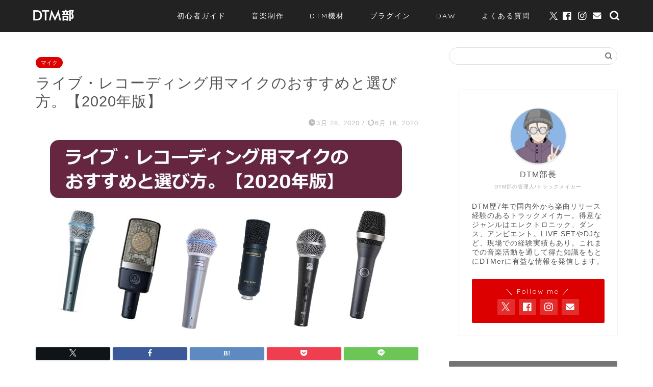

--- FILE ---
content_type: text/html; charset=UTF-8
request_url: https://dtmbu.com/how-to-choose-mic/
body_size: 29257
content:
<!DOCTYPE html><html lang="ja"><head prefix="og: http://ogp.me/ns# fb: http://ogp.me/ns/fb# article: http://ogp.me/ns/article#"><meta charset="utf-8"><meta http-equiv="X-UA-Compatible" content="IE=edge"><meta name="viewport" content="width=device-width, initial-scale=1"><meta property="og:type" content="blog"><meta property="og:title" content="ライブ・レコーディング用マイクのおすすめと選び方。【2020年版】-DTM部"><meta property="og:url" content="https://dtmbu.com/how-to-choose-mic/"><meta property="og:description" content="宅録やレコーディング用のマイクを探している人へ。マイクは安いものから高いものまで色々あって、どれを選んだら良いのか分からないですよね。そこで、DTM歴7年で国内外から楽曲リリース経験のあるトラックメイカーが、あなたにピッタリのマイク選びをサポートします。"><meta property="og:image" content="https://dtmbu.com/wp-content/uploads/2020/03/recommended-mic-for-live-and-recording-2020-edition.jpg"><meta property="og:site_name" content="DTM部"><meta property="fb:admins" content="100307774823599"><meta name="twitter:card" content="summary_large_image"><meta name="twitter:site" content="@dtmbu"><meta name="description" itemprop="description" content="宅録やレコーディング用のマイクを探している人へ。マイクは安いものから高いものまで色々あって、どれを選んだら良いのか分からないですよね。そこで、DTM歴7年で国内外から楽曲リリース経験のあるトラックメイカーが、あなたにピッタリのマイク選びをサポートします。" ><script data-cfasync="false" id="ao_optimized_gfonts_config">WebFontConfig={google:{families:["Quicksand"] },classes:false, events:false, timeout:1500};</script><link rel="canonical" href="https://dtmbu.com/how-to-choose-mic/"><link media="all" href="https://dtmbu.com/wp-content/cache/autoptimize/css/autoptimize_c00dc31d7e73c3747a7945651020b0a0.css" rel="stylesheet"><title>ライブ・レコーディング用マイクのおすすめと選び方。【2020年版】-DTM部</title><meta name='robots' content='max-image-preview:large' /><link rel='dns-prefetch' href='//cdnjs.cloudflare.com' /><link href='https://fonts.gstatic.com' crossorigin='anonymous' rel='preconnect' /><link href='https://ajax.googleapis.com' rel='preconnect' /><link href='https://fonts.googleapis.com' rel='preconnect' /><link rel="alternate" type="application/rss+xml" title="DTM部 &raquo; フィード" href="https://dtmbu.com/feed/" /><link rel="alternate" type="application/rss+xml" title="DTM部 &raquo; コメントフィード" href="https://dtmbu.com/comments/feed/" /><link rel="alternate" type="application/rss+xml" title="DTM部 &raquo; ライブ・レコーディング用マイクのおすすめと選び方。【2020年版】 のコメントのフィード" href="https://dtmbu.com/how-to-choose-mic/feed/" /><link rel='stylesheet' id='swiper-style-css' href='https://cdnjs.cloudflare.com/ajax/libs/Swiper/4.0.7/css/swiper.min.css?ver=6.7.4' type='text/css' media='all' /> <script type="text/javascript" src="https://dtmbu.com/wp-includes/js/jquery/jquery.min.js?ver=3.7.1" id="jquery-core-js"></script> <link rel="https://api.w.org/" href="https://dtmbu.com/wp-json/" /><link rel="alternate" title="JSON" type="application/json" href="https://dtmbu.com/wp-json/wp/v2/posts/4661" /><link rel='shortlink' href='https://dtmbu.com/?p=4661' /><link rel="alternate" title="oEmbed (JSON)" type="application/json+oembed" href="https://dtmbu.com/wp-json/oembed/1.0/embed?url=https%3A%2F%2Fdtmbu.com%2Fhow-to-choose-mic%2F" /><link rel="alternate" title="oEmbed (XML)" type="text/xml+oembed" href="https://dtmbu.com/wp-json/oembed/1.0/embed?url=https%3A%2F%2Fdtmbu.com%2Fhow-to-choose-mic%2F&#038;format=xml" /><link rel="icon" href="https://dtmbu.com/wp-content/uploads/2019/12/cropped-DTM部_サイトアイコン-32x32.png" sizes="32x32" /><link rel="icon" href="https://dtmbu.com/wp-content/uploads/2019/12/cropped-DTM部_サイトアイコン-192x192.png" sizes="192x192" /><link rel="apple-touch-icon" href="https://dtmbu.com/wp-content/uploads/2019/12/cropped-DTM部_サイトアイコン-180x180.png" /><meta name="msapplication-TileImage" content="https://dtmbu.com/wp-content/uploads/2019/12/cropped-DTM部_サイトアイコン-270x270.png" />  <script async src="https://www.googletagmanager.com/gtag/js?id=UA-147920186-3"></script> <script>window.dataLayer = window.dataLayer || [];
  function gtag(){dataLayer.push(arguments);}
  gtag('js', new Date());

  gtag('config', 'UA-147920186-3');</script> <script data-ad-client="ca-pub-1146806693008151" async src="https://pagead2.googlesyndication.com/pagead/js/adsbygoogle.js"></script> <script data-cfasync="false" id="ao_optimized_gfonts_webfontloader">(function() {var wf = document.createElement('script');wf.src='https://ajax.googleapis.com/ajax/libs/webfont/1/webfont.js';wf.type='text/javascript';wf.async='true';var s=document.getElementsByTagName('script')[0];s.parentNode.insertBefore(wf, s);})();</script></head><body class="post-template-default single single-post postid-4661 single-format-standard" id="nofont-style"><div id="wrapper"><div id="scroll-content" class="animate-off"><div id="header-box" class="tn_on header-box animate-off"><div id="header" class="header-type1 header animate-off"><div id="site-info" class="ef"> <span class="tn-logo-size"><a href='https://dtmbu.com/' title='DTM部' rel='home'><img src='https://dtmbu.com/wp-content/uploads/2019/12/DTM部_サイトロゴ.png' alt='DTM部'></a></span></div><div id="drawernav3" class="ef"><nav class="fixed-content ef"><ul class="menu-box"><li class="menu-item menu-item-type-post_type menu-item-object-page menu-item-5393"><a href="https://dtmbu.com/beginners-guide/">初心者ガイド</a></li><li class="menu-item menu-item-type-post_type menu-item-object-page menu-item-10733"><a href="https://dtmbu.com/music-production/">音楽制作</a></li><li class="menu-item menu-item-type-post_type menu-item-object-page menu-item-10825"><a href="https://dtmbu.com/hardware/">DTM機材</a></li><li class="menu-item menu-item-type-post_type menu-item-object-page menu-item-11061"><a href="https://dtmbu.com/plugin/">プラグイン</a></li><li class="menu-item menu-item-type-post_type menu-item-object-page menu-item-10864"><a href="https://dtmbu.com/daw/">DAW</a></li><li class="menu-item menu-item-type-post_type menu-item-object-page menu-item-7161"><a href="https://dtmbu.com/faq/">よくある質問</a></li></ul></nav></div><div id="headmenu"> <span class="headsns tn_sns_on"> <span class="twitter"><a href="https://twitter.com/dtmbu"><i class="jic-type jin-ifont-twitter" aria-hidden="true"></i></a></span> <span class="facebook"> <a href="https://www.facebook.com/DTM%E9%83%A8-100307774823599/?modal=admin_todo_tour"><i class="jic-type jin-ifont-facebook" aria-hidden="true"></i></a> </span> <span class="instagram"> <a href="https://www.instagram.com/dtmbu2020/"><i class="jic-type jin-ifont-instagram" aria-hidden="true"></i></a> </span> <span class="jin-contact"> <a href="https://dtmbu.com/inquiry/"><i class="jic-type jin-ifont-mail" aria-hidden="true"></i></a> </span> </span> <span class="headsearch tn_search_on"><form class="search-box" role="search" method="get" id="searchform" action="https://dtmbu.com/"> <input type="search" placeholder="" class="text search-text" value="" name="s" id="s"> <input type="submit" id="searchsubmit" value="&#xe931;"></form> </span></div></div></div><div class="clearfix"></div><div id="contents"><main id="main-contents" class="main-contents article_style2 animate-off" itemprop="mainContentOfPage"><section class="cps-post-box hentry"><article class="cps-post"><header class="cps-post-header"> <span class="cps-post-cat category-mic" itemprop="keywords"><a href="https://dtmbu.com/category/hardware/mic/" style="background-color:!important;">マイク</a></span><h1 class="cps-post-title entry-title" itemprop="headline">ライブ・レコーディング用マイクのおすすめと選び方。【2020年版】</h1><div class="cps-post-meta vcard"> <span class="writer fn" itemprop="author" itemscope itemtype="https://schema.org/Person"><span itemprop="name">DTM部長</span></span> <span class="cps-post-date-box"> <span class="cps-post-date"><i class="jic jin-ifont-watch" aria-hidden="true"></i>&nbsp;<time class="entry-date date published" datetime="2020-03-28T13:23:13+09:00">3月 28, 2020</time></span> <span class="timeslash"> /</span> <time class="entry-date date updated" datetime="2020-06-16T12:52:20+09:00"><span class="cps-post-date"><i class="jic jin-ifont-reload" aria-hidden="true"></i>&nbsp;6月 16, 2020</span></time> </span></div></header><div class="cps-post-thumb jin-thumb-original" itemscope itemtype="https://schema.org/ImageObject"> <img src="[data-uri]" data-lazy-type="image" data-lazy-src="https://dtmbu.com/wp-content/uploads/2020/03/recommended-mic-for-live-and-recording-2020-edition.jpg" class="lazy lazy-hidden attachment-large_size size-large_size wp-post-image" alt="ライブ・レコーディング用マイクのおすすめと選び方。【2020年版】" width ="750" height ="422" decoding="async" fetchpriority="high" /><noscript><img src="https://dtmbu.com/wp-content/uploads/2020/03/recommended-mic-for-live-and-recording-2020-edition.jpg" class="attachment-large_size size-large_size wp-post-image" alt="ライブ・レコーディング用マイクのおすすめと選び方。【2020年版】" width ="750" height ="422" decoding="async" fetchpriority="high" /></noscript></div><div class="share-top sns-design-type01"><div class="sns-top"><ol><li class="twitter"><a href="https://twitter.com/share?url=https%3A%2F%2Fdtmbu.com%2Fhow-to-choose-mic%2F&text=%E3%83%A9%E3%82%A4%E3%83%96%E3%83%BB%E3%83%AC%E3%82%B3%E3%83%BC%E3%83%87%E3%82%A3%E3%83%B3%E3%82%B0%E7%94%A8%E3%83%9E%E3%82%A4%E3%82%AF%E3%81%AE%E3%81%8A%E3%81%99%E3%81%99%E3%82%81%E3%81%A8%E9%81%B8%E3%81%B3%E6%96%B9%E3%80%82%E3%80%902020%E5%B9%B4%E7%89%88%E3%80%91 - DTM部&via=dtmbu&related=dtmbu"><i class="jic jin-ifont-twitter"></i></a></li><li class="facebook"> <a href="https://www.facebook.com/sharer.php?src=bm&u=https%3A%2F%2Fdtmbu.com%2Fhow-to-choose-mic%2F&t=%E3%83%A9%E3%82%A4%E3%83%96%E3%83%BB%E3%83%AC%E3%82%B3%E3%83%BC%E3%83%87%E3%82%A3%E3%83%B3%E3%82%B0%E7%94%A8%E3%83%9E%E3%82%A4%E3%82%AF%E3%81%AE%E3%81%8A%E3%81%99%E3%81%99%E3%82%81%E3%81%A8%E9%81%B8%E3%81%B3%E6%96%B9%E3%80%82%E3%80%902020%E5%B9%B4%E7%89%88%E3%80%91 - DTM部" onclick="javascript:window.open(this.href, '', 'menubar=no,toolbar=no,resizable=yes,scrollbars=yes,height=300,width=600');return false;"><i class="jic jin-ifont-facebook-t" aria-hidden="true"></i></a></li><li class="hatebu"> <a href="https://b.hatena.ne.jp/add?mode=confirm&url=https%3A%2F%2Fdtmbu.com%2Fhow-to-choose-mic%2F" onclick="javascript:window.open(this.href, '', 'menubar=no,toolbar=no,resizable=yes,scrollbars=yes,height=400,width=510');return false;" ><i class="font-hatena"></i></a></li><li class="pocket"> <a href="https://getpocket.com/edit?url=https%3A%2F%2Fdtmbu.com%2Fhow-to-choose-mic%2F&title=%E3%83%A9%E3%82%A4%E3%83%96%E3%83%BB%E3%83%AC%E3%82%B3%E3%83%BC%E3%83%87%E3%82%A3%E3%83%B3%E3%82%B0%E7%94%A8%E3%83%9E%E3%82%A4%E3%82%AF%E3%81%AE%E3%81%8A%E3%81%99%E3%81%99%E3%82%81%E3%81%A8%E9%81%B8%E3%81%B3%E6%96%B9%E3%80%82%E3%80%902020%E5%B9%B4%E7%89%88%E3%80%91 - DTM部"><i class="jic jin-ifont-pocket" aria-hidden="true"></i></a></li><li class="line"> <a href="https://line.me/R/msg/text/?https%3A%2F%2Fdtmbu.com%2Fhow-to-choose-mic%2F"><i class="jic jin-ifont-line" aria-hidden="true"></i></a></li></ol></div></div><div class="clearfix"></div><div class="cps-post-main-box"><div class="cps-post-main    h2-style05 h3-style04 h4-style03 entry-content m-size m-size-sp" itemprop="articleBody"><div class="clearfix"></div><p>宅録用マイクは安いものから高いものまで、色々な種類があって、どれを選んだら良いのか分からないですよね。</p><p>また、買った後に「<strong>思ってたのと違う！</strong>」と後悔するのも避けたいですよね。</p><p>そこで、DTM歴7年で国内外から楽曲リリース経験のあるトラックメイカーが、これまでの経験を踏まえて、あなたにピッタリのマイク選びをサポートします。</p><div class="wp-block-jin-gb-block-box-with-headline kaisetsu-box2"><div class="kaisetsu-box2-title">この記事で分かること</div><ul class="wp-block-list"><li><strong>マイクの選び方は？</strong></li><li><strong>ダイナミックマイクとコンデンサーマイクの違いは？</strong></li><li><strong>音質の良いおすすめのマイクは？</strong></li></ul></div><div id="toc_container" class="no_bullets"><p class="toc_title">Contents</p><ul class="toc_list"><li><a href="#i">マイクとは？どんな種類がある？</a><ul><li><a href="#i-2">① ダイナミックマイク</a></li><li><a href="#i-3">② コンデンサーマイク</a></li></ul></li><li><a href="#i-4">マイクの選び方は？</a><ul><li><a href="#i-5">① マイクを使う目的は？</a><ul><li><a href="#i-6">ボーカル（歌）、ラップなどを録音したい。</a></li><li><a href="#i-7">アコギやドラム、オーケストラ楽器などを録音したい。</a></li><li><a href="#i-8">ライブでボーカル（歌）、ラップなどをしたい。</a></li><li><a href="#i-9">声や身の回りの音を録音して素材として使いたい。</a></li><li><a href="#Youtube">Youtubeやツイキャスで配信するためのマイクが欲しい。</a></li></ul></li><li><a href="#i-10">② パソコンとの接続構成は？</a><ul><li><a href="#i-11">オーディオインターフェイス経由で接続。</a></li><li><a href="#USB">USBで直接接続。</a></li><li><a href="#i-12">ミキサー経由で接続</a></li></ul></li><li><a href="#i-13">③ 音質が良いマイクはどれ？</a><ul><li><a href="#i-14">周波数特性</a></li><li><a href="#i-15">マイク感度</a></li><li><a href="#i-16">オーディオインターフェイスの音質</a></li></ul></li></ul></li><li><a href="#i-17">マイクを購入する前に注意すべきことは？</a><ul><li><a href="#i-18">① ファンタム電源の要否</a></li><li><a href="#i-19">② マイクの指向性</a><ul><li><a href="#i-20">単一指向性‎（カーディオイド）</a></li><li><a href="#i-21">超単一指向性（スーパーカーディオイド）</a></li><li><a href="#i-22">無指向性</a></li><li><a href="#i-23">双指向性</a></li></ul></li></ul></li><li><a href="#i-24">ライブ・レコーディング用マイクのおすすめは？</a><ul><li><a href="#i-25">① 初心者におすすめの激安ダイナミックマイク</a></li><li><a href="#i-26">② 一番のおすすめ！音質の良いダイナミックマイク</a></li><li><a href="#i-27">③ 比較的安く買える高コスパのコンデンサーマイク！</a></li><li><a href="#_USB">④ オーディオインターフェイスが要らないUSBマイク</a></li></ul></li><li><a href="#i-28">まとめ</a></li></ul></div><h2 class="wp-block-heading"><span id="i">マイクとは？どんな種類がある？</span></h2><p>「マイク（マイクロフォン）」とは、空気の振動を電気信号に変えるための装置です。</p><p>パソコンに取り込むためには、その電気信号をデジタル信号に変換するためのオーディインターフェイスが必要になります。</p><p>また、「<span style="color: #808080;"><strong>マイクは、ボーカルを録音するためのもの</strong></span>」という認識があると思いますが、その他にも、<span class="marker2" style="color: #ff6600;"><strong>ドラムなどの生楽器や、環境音を録音するためにもマイクが必要です。</strong></span></p><p>マイクには、以下の２種類が存在します。</p><div class="wp-block-jin-gb-block-box-with-headline kaisetsu-box1"><div class="kaisetsu-box1-title">マイクの種類</div><ol class="wp-block-list"><li><strong>ダイナミックマイク</strong></li><li><strong>コンデンサーマイク</strong></li></ol></div><h3 class="wp-block-heading"><span id="i-2">① ダイナミックマイク</span></h3><div class="wp-block-image"><figure class="aligncenter size-large"><img decoding="async" width="400" height="171" src="[data-uri]" data-lazy-type="image" data-lazy-src="https://dtmbu.com/wp-content/uploads/2020/03/dynamic-mic.jpg" alt="ダイナミックマイク" class="lazy lazy-hidden wp-image-6198"/><noscript><img decoding="async" width="400" height="171" src="https://dtmbu.com/wp-content/uploads/2020/03/dynamic-mic.jpg" alt="ダイナミックマイク" class="wp-image-6198"/></noscript></figure></div><p>ダイナミックマイクとは、<span style="color: #808080;"><strong>音の振動</strong></span>と<span style="color: #808080;"><strong>磁力</strong></span>を使って音を録音するマイクのことです。</p><p><span class="marker2" style="color: #339966;"><strong>耐久性に優れており、ハウリングが発生しずらいため、</strong></span>カラオケやライブ、講演会などの現場で広く一般的に使われています。</p><p>頑丈なマイクですが、コンデンサーマイクに比べると、<span style="color: #333399;"><strong>感度が低いため、拾える周波数帯域は狭いです。</strong></span></p><p>主な特徴は以下の通りです。</p><div class="wp-block-jin-gb-block-box simple-box4"><ul class="wp-block-list"><li><strong>値段が安い。</strong></li><li><strong>無駄な音、ノイズをあまり拾わず、ハウリングも発生しにくい。</strong></li><li><strong>湿度に強く、耐久性に優れている。</strong></li><li><strong>ファンタム電源が不要。</strong></li></ul></div><h3 class="wp-block-heading"><span id="i-3">② コンデンサーマイク</span></h3><div class="wp-block-image"><figure class="aligncenter size-large"><img decoding="async" width="400" height="171" src="[data-uri]" data-lazy-type="image" data-lazy-src="https://dtmbu.com/wp-content/uploads/2020/03/condenser-mic.jpg" alt="コンデンサーマイク" class="lazy lazy-hidden wp-image-6199"/><noscript><img decoding="async" width="400" height="171" src="https://dtmbu.com/wp-content/uploads/2020/03/condenser-mic.jpg" alt="コンデンサーマイク" class="wp-image-6199"/></noscript></figure></div><p>コンデンサーマイクとは、<span style="color: #808080;"><strong>音の振動</strong></span>と<span style="color: #808080;"><strong>微弱な静電気</strong></span>を使って音を録音するマイクのことです。</p><p><span class="marker2"><span style="color: #339966;"><strong>幅広い周波数の音を拾うことができるため</strong></span>、</span>レコーディングで使われることが多いです。</p><p>ただし、逆に言えば、細かいノイズも拾いやすいので、<span style="color: #333399;"><strong>取り扱いが少し難しい、センシティブ（敏感）なマイクです。</strong></span></p><p>主な特徴は以下の通りです。</p><div class="wp-block-jin-gb-block-box simple-box4"><ul class="wp-block-list"><li><strong>値段が高い。</strong></li><li><strong>感度が高く、幅広い周波数の音を拾う事が出来る。</strong></li><li><strong>湿度に弱く、壊れやすい。</strong></li><li><strong>ファンタム電源が必要。</strong></li></ul></div><div class="wp-block-jin-gb-block-blank-space blank-space" style="height:30px"></div><h2 class="wp-block-heading"><span id="i-4">マイクの選び方は？</span></h2><p><div class="balloon-box balloon-left balloon-none balloon-bg-gray clearfix"><div class="balloon-icon "><img class="lazy lazy-hidden" loading="lazy" decoding="async" src="[data-uri]" data-lazy-type="image" data-lazy-src="https://dtmbu.com/wp-content/uploads/2019/12/タクヤ_アイコン.jpg" alt="タクヤくん" width="80" height="80"><noscript><img class="lazy lazy-hidden" loading="lazy" decoding="async" src="[data-uri]" data-lazy-type="image" data-lazy-src="https://dtmbu.com/wp-content/uploads/2019/12/タクヤ_アイコン.jpg" alt="タクヤくん" width="80" height="80"><noscript><img class="lazy lazy-hidden" loading="lazy" decoding="async" src="[data-uri]" data-lazy-type="image" data-lazy-src="https://dtmbu.com/wp-content/uploads/2019/12/タクヤ_アイコン.jpg" alt="タクヤくん" width="80" height="80"><noscript><img loading="lazy" decoding="async" src="https://dtmbu.com/wp-content/uploads/2019/12/タクヤ_アイコン.jpg" alt="タクヤくん" width="80" height="80"></noscript></noscript></noscript></div><div class="icon-name">タクヤくん</div><div class="balloon-serif"><div class="balloon-content"> 両者の違いが分かったところで、結局自分にはどちらが必要なのか分からないんだけど・・。</div></div></div></p><p>という人のために、選定ガイドを作りました。</p><p>こちらを順番に読んでいくだけで、自分にあったマイクの候補が絞り込めるようになっています。</p><div class="wp-block-jin-gb-block-box-with-headline kaisetsu-box1"><div class="kaisetsu-box1-title">マイク選びのポイント</div><ol class="wp-block-list"><li><strong>マイクを使う目的は？</strong></li><li><strong>パソコンとの接続構成は？</strong></li><li><strong>音質が良いマイクはどれ？</strong></li></ol></div><div class="wp-block-jin-gb-block-blank-space blank-space" style="height:30px"></div><h3 class="wp-block-heading"><span id="i-5">① マイクを使う目的は？</span></h3><p>マイクの選び方としては、マイクを使う目的によって決まります。</p><p>この中で、あなたがやりたいことはどれでしょうか？</p><div class="wp-block-jin-gb-block-box simple-box6"><ul class="wp-block-list"><li><strong>ボーカル（歌）、ラップなどを録音したい。</strong></li><li><strong>アコギやドラム、オーケストラ楽器などを録音したい。</strong></li><li><strong>ライブでボーカル（歌）、ラップなどをしたい。</strong></li><li><strong>声や身の回りの音を録音して素材として使いたい。</strong></li><li><strong>Youtubeやツイキャスで配信するためのマイクが欲しい。</strong></li></ul></div><h4 class="wp-block-heading"><span id="i-6"><strong>ボーカル（歌）、ラップなどを録音したい。</strong></span></h4><div class="wp-block-image"><figure class="aligncenter size-large"><img loading="lazy" decoding="async" width="500" height="209" src="[data-uri]" data-lazy-type="image" data-lazy-src="https://dtmbu.com/wp-content/uploads/2020/03/mic-for-recording-a-vocal-or-rap.jpg" alt="ボーカル（歌）、ラップなどを録音したい。" class="lazy lazy-hidden wp-image-6204"/><noscript><img loading="lazy" decoding="async" width="500" height="209" src="https://dtmbu.com/wp-content/uploads/2020/03/mic-for-recording-a-vocal-or-rap.jpg" alt="ボーカル（歌）、ラップなどを録音したい。" class="wp-image-6204"/></noscript></figure></div><p><span data-sheets-value="{&quot;1&quot;:2,&quot;2&quot;:&quot;自宅でボーカルやラップを録音して、楽曲を作りたい人には、単一指向性のコンデンサーマイクがおすすめです。&quot;}" data-sheets-userformat="{&quot;2&quot;:513,&quot;3&quot;:{&quot;1&quot;:0},&quot;12&quot;:0}">自宅でボーカルやラップを録音して、楽曲を作りたい人には、キレイに録れる「<span style="color: #ff6600;"><strong>単一指向性のコンデンサーマイク</strong></span>」がおすすめです。</span></p><p><span data-sheets-value="{&quot;1&quot;:2,&quot;2&quot;:&quot;ただし、コンデンサーマイクでレコーディングする場合は、セッティングが面倒になるのと、マイクの他にも機材が必要になります。&quot;}" data-sheets-userformat="{&quot;2&quot;:513,&quot;3&quot;:{&quot;1&quot;:0},&quot;12&quot;:0}">ただし、コンデンサーマイクでレコーディングする場合は、<span style="color: #333399;"><strong>セッティングが面倒になるのと、マイクの他にも機材が必要になるというデメリットがあります。</strong></span></span></p><p><span data-sheets-value="{&quot;1&quot;:2,&quot;2&quot;:&quot;そのため、より気軽に、低予算でレコーディングを始めたいというDTM初心者は、最初はダイナミックマイクを選ぶことをおすすめします。&quot;}" data-sheets-userformat="{&quot;2&quot;:513,&quot;3&quot;:{&quot;1&quot;:0},&quot;12&quot;:0}">そのため、より気軽に、低予算でレコーディングを始めたいという<span class="marker2"><strong>DTM初心者には、最初はダイナミックマイクを選ぶことをおすすめします。</strong></span></span></p><p></p><p><span data-sheets-value="{&quot;1&quot;:2,&quot;2&quot;:&quot;なお、ボーカルやラップをレコーディングする方法については、こちらの記事でより詳しく解説しています。リンク準備中&quot;}" data-sheets-userformat="{&quot;2&quot;:513,&quot;3&quot;:{&quot;1&quot;:0},&quot;12&quot;:0}">なお、ボーカルやラップをレコーディングする方法については、以下の記事でより詳しく解説しています。</span></p><figure class="wp-block-embed-wordpress wp-block-embed is-type-wp-embed is-provider-dtm部"><div class="wp-block-embed__wrapper"> <a href="https://dtmbu.com/hardwares-for-vocal-recording/" class="blog-card"><div class="blog-card-hl-box"><i class="jic jin-ifont-post"></i><span class="blog-card-hl"></span></div><div class="blog-card-box"><div class="blog-card-thumbnail"><img decoding="async" src="[data-uri]" data-lazy-type="image" data-lazy-src="https://dtmbu.com/wp-content/uploads/2020/03/equipment-needed-for-recording-vocal-and-rap-320x180.jpg" class="lazy lazy-hidden blog-card-thumb-image wp-post-image" alt="ボーカル・ラップのレコーディングに必要な機材。【2020年版】" width ="162" height ="91" /><noscript><img decoding="async" src="https://dtmbu.com/wp-content/uploads/2020/03/equipment-needed-for-recording-vocal-and-rap-320x180.jpg" class="blog-card-thumb-image wp-post-image" alt="ボーカル・ラップのレコーディングに必要な機材。【2020年版】" width ="162" height ="91" /></noscript></div><div class="blog-card-content"><span class="blog-card-title">ボーカル・ラップのレコーディングに必要な機材。【2020年版】</span><span class="blog-card-excerpt">自分の声、歌、ラップを録音してみたいけど、「どうしたら良いのかわからない」、「何を買ったらいいのかわからない」という人へ。シンガーやラッパーを目指して、これからレコーディングを始めたい人のために、レコーディングに必要な機材について解説します。...</span></div></div></a></div></figure><div class="wp-block-jin-gb-block-blank-space blank-space" style="height:30px"></div><h4 class="wp-block-heading"><span id="i-7"><strong>アコギやドラム、オーケストラ楽器などを録音したい。</strong></span></h4><div class="wp-block-image"><figure class="aligncenter size-large"><img loading="lazy" decoding="async" width="500" height="209" src="[data-uri]" data-lazy-type="image" data-lazy-src="https://dtmbu.com/wp-content/uploads/2020/03/mic-for-recording-acoustic-guitar-drum-orchestra-instruments.jpg" alt="アコギやドラム、オーケストラ楽器などを録音したい。" class="lazy lazy-hidden wp-image-6206"/><noscript><img loading="lazy" decoding="async" width="500" height="209" src="https://dtmbu.com/wp-content/uploads/2020/03/mic-for-recording-acoustic-guitar-drum-orchestra-instruments.jpg" alt="アコギやドラム、オーケストラ楽器などを録音したい。" class="wp-image-6206"/></noscript></figure></div><p><span data-sheets-value="{&quot;1&quot;:2,&quot;2&quot;:&quot;アコギなどの生楽器は、ケーブルを接続することができないため、マイクを使って録音します。使用するマイクは、ダイナミック・コンデンサーのいずれでも良いですが、楽器を録音するのに特化したマイクを使うのがおすすめです（記事後半でおすすめを紹介します）。&quot;}" data-sheets-userformat="{&quot;2&quot;:513,&quot;3&quot;:{&quot;1&quot;:0},&quot;12&quot;:0}">アコギやドラムなどの生楽器は、当たり前ですが、ケーブルを接続することができないため、マイクを使って録音します。</span></p><p><span data-sheets-value="{&quot;1&quot;:2,&quot;2&quot;:&quot;アコギなどの生楽器は、ケーブルを接続することができないため、マイクを使って録音します。使用するマイクは、ダイナミック・コンデンサーのいずれでも良いですが、楽器を録音するのに特化したマイクを使うのがおすすめです（記事後半でおすすめを紹介します）。&quot;}" data-sheets-userformat="{&quot;2&quot;:513,&quot;3&quot;:{&quot;1&quot;:0},&quot;12&quot;:0}">使用するマイクは、ダイナミック・コンデンサーのいずれでも良いですが、<span class="marker2"><strong>楽器を録音するのに特化したマイクを使うのがおすすめです</strong></span>（記事後半でおすすめを紹介します）。</span></p><p><span data-sheets-value="{&quot;1&quot;:2,&quot;2&quot;:&quot;基本的には、近距離で録音した方が良い音で録れるので、ドラムセットなど音が鳴る場所が複数ヶ所あるような楽器の場合は、マイクの本数も増やした方が、リアルな音で録音できます。&quot;}" data-sheets-userformat="{&quot;2&quot;:513,&quot;3&quot;:{&quot;1&quot;:0},&quot;12&quot;:0}">基本的には、<span style="color: #808080;"><strong>近距離で録音した方が良い音で録れる</strong></span>ので、ドラムセットなど音が鳴る場所が複数ヶ所あるような楽器の場合は、<span class="marker2" style="color: #ff6600;"><strong>マイクの本数を増やした方が、リアルな音で録音できます。</strong></span></span></p><p><div class="balloon-box balloon-right balloon-none balloon-bg-yellow clearfix"><div class="balloon-icon "><img class="lazy lazy-hidden" loading="lazy" decoding="async" src="[data-uri]" data-lazy-type="image" data-lazy-src="https://dtmbu.com/wp-content/uploads/2019/12/JET_アイコン.jpg" alt="DTM部長" width="80" height="80"><noscript><img class="lazy lazy-hidden" loading="lazy" decoding="async" src="[data-uri]" data-lazy-type="image" data-lazy-src="https://dtmbu.com/wp-content/uploads/2019/12/JET_アイコン.jpg" alt="DTM部長" width="80" height="80"><noscript><img class="lazy lazy-hidden" loading="lazy" decoding="async" src="[data-uri]" data-lazy-type="image" data-lazy-src="https://dtmbu.com/wp-content/uploads/2019/12/JET_アイコン.jpg" alt="DTM部長" width="80" height="80"><noscript><img class="lazy lazy-hidden" loading="lazy" decoding="async" src="[data-uri]" data-lazy-type="image" data-lazy-src="https://dtmbu.com/wp-content/uploads/2019/12/JET_アイコン.jpg" alt="DTM部長" width="80" height="80"><noscript><img loading="lazy" decoding="async" src="https://dtmbu.com/wp-content/uploads/2019/12/JET_アイコン.jpg" alt="DTM部長" width="80" height="80"></noscript></noscript></noscript></noscript></div><div class="icon-name">DTM部長</div><div class="balloon-serif"><div class="balloon-content"> <span data-sheets-value="{&quot;1&quot;:2,&quot;2&quot;:&quot;ただし、パーツごとにひとつずつ録音していく場合であれば、マイク1本だけでも十分にレコーディングが可能です。&quot;}" data-sheets-userformat="{&quot;2&quot;:513,&quot;3&quot;:{&quot;1&quot;:0},&quot;12&quot;:0}">ただし、パーツごとにひとつずつ録音していく場合であれば、マイク1本だけでも十分にレコーディングが可能です。</span></div></div></div></p><p><span data-sheets-value="{&quot;1&quot;:2,&quot;2&quot;:&quot;ドラムのレコーディングに関しての、マイキング方法については、以下の記事で詳しく解説していますので、チェックしてみてください。リンク準備中&quot;}" data-sheets-userformat="{&quot;2&quot;:513,&quot;3&quot;:{&quot;1&quot;:0},&quot;12&quot;:0}">なお、ドラムのレコーディングに必要な機材については、以下の記事で詳しく解説していますので、チェックしてみてください。</span></p><figure class="wp-block-embed-wordpress wp-block-embed is-type-wp-embed is-provider-dtm部"><div class="wp-block-embed__wrapper"> <a href="https://dtmbu.com/hardwares-for-drums-recording/" class="blog-card"><div class="blog-card-hl-box"><i class="jic jin-ifont-post"></i><span class="blog-card-hl"></span></div><div class="blog-card-box"><div class="blog-card-thumbnail"><img decoding="async" src="[data-uri]" data-lazy-type="image" data-lazy-src="https://dtmbu.com/wp-content/uploads/2020/04/equipment-needed-for-drum-recording-2020-edition-320x180.jpg" class="lazy lazy-hidden blog-card-thumb-image wp-post-image" alt="ドラムのレコーディングに必要な機材。【2020年版】" width ="162" height ="91" /><noscript><img decoding="async" src="https://dtmbu.com/wp-content/uploads/2020/04/equipment-needed-for-drum-recording-2020-edition-320x180.jpg" class="blog-card-thumb-image wp-post-image" alt="ドラムのレコーディングに必要な機材。【2020年版】" width ="162" height ="91" /></noscript></div><div class="blog-card-content"><span class="blog-card-title">ドラムのレコーディングに必要な機材。【2020年版】</span><span class="blog-card-excerpt">ドラムセットの音を録音してみたいけど、「どうしたら良いのかわからない」、「何を買ったらいいのかわからない」という人へ。ドラムはパーツごとに適切な機材を選定する必要があります。そこで、ドラムのレコーディングに必要な機材のおすすめと選び方について解説します。...</span></div></div></a></div></figure><div class="wp-block-jin-gb-block-blank-space blank-space" style="height:30px"></div><h4 class="wp-block-heading"><span id="i-8"><strong>ライブでボーカル（歌）、ラップなどをしたい。</strong></span></h4><div class="wp-block-image"><figure class="aligncenter size-large"><img loading="lazy" decoding="async" width="500" height="209" src="[data-uri]" data-lazy-type="image" data-lazy-src="https://dtmbu.com/wp-content/uploads/2020/03/mic-for-singing-a-song-or-rap.jpg" alt="ライブでボーカル（歌）、ラップなどをしたい。" class="lazy lazy-hidden wp-image-6210"/><noscript><img loading="lazy" decoding="async" width="500" height="209" src="https://dtmbu.com/wp-content/uploads/2020/03/mic-for-singing-a-song-or-rap.jpg" alt="ライブでボーカル（歌）、ラップなどをしたい。" class="wp-image-6210"/></noscript></figure></div><p><span data-sheets-value="{&quot;1&quot;:2,&quot;2&quot;:&quot;ライブで使う場合には、耐久性に優れていて、バンド内の他のパートの音を拾いにくい、ダイナミックマイクがおすすめです。&quot;}" data-sheets-userformat="{&quot;2&quot;:513,&quot;3&quot;:{&quot;1&quot;:0},&quot;12&quot;:0}">ライブで使う場合には、<span class="marker2" style="color: #ff6600;"><strong>耐久性に優れていて、他のパートの音を拾いにくい、ダイナミックマイクがおすすめです。</strong></span></span></p><p><span data-sheets-value="{&quot;1&quot;:2,&quot;2&quot;:&quot;ピアノとボーカルだけのような、ボーカルがメインのバンドや、高音質にこだわりたい場合には、単一指向性のコンデンサーマイクを使うのもアリですが、コンデンサーマイクはデリケートで壊れやすいので大事に扱える人に限ります。&quot;}" data-sheets-userformat="{&quot;2&quot;:513,&quot;3&quot;:{&quot;1&quot;:0},&quot;12&quot;:0}">ピアノとボーカルだけのような、ボーカルがメインのバンドや、<span style="color: #808080;"><strong>高音質にこだわりたい場合には、単一指向性のコンデンサーマイクを使うのもアリです。</strong></span></span></p><p><span data-sheets-value="{&quot;1&quot;:2,&quot;2&quot;:&quot;ピアノとボーカルだけのような、ボーカルがメインのバンドや、高音質にこだわりたい場合には、単一指向性のコンデンサーマイクを使うのもアリですが、コンデンサーマイクはデリケートで壊れやすいので大事に扱える人に限ります。&quot;}" data-sheets-userformat="{&quot;2&quot;:513,&quot;3&quot;:{&quot;1&quot;:0},&quot;12&quot;:0}"><div class="balloon-box balloon-right balloon-none balloon-bg-yellow clearfix"><div class="balloon-icon "><img class="lazy lazy-hidden" loading="lazy" decoding="async" src="[data-uri]" data-lazy-type="image" data-lazy-src="https://dtmbu.com/wp-content/uploads/2019/12/JET_アイコン.jpg" alt="DTM部長" width="80" height="80"><noscript><img class="lazy lazy-hidden" loading="lazy" decoding="async" src="[data-uri]" data-lazy-type="image" data-lazy-src="https://dtmbu.com/wp-content/uploads/2019/12/JET_アイコン.jpg" alt="DTM部長" width="80" height="80"><noscript><img class="lazy lazy-hidden" loading="lazy" decoding="async" src="[data-uri]" data-lazy-type="image" data-lazy-src="https://dtmbu.com/wp-content/uploads/2019/12/JET_アイコン.jpg" alt="DTM部長" width="80" height="80"><noscript><img class="lazy lazy-hidden" loading="lazy" decoding="async" src="[data-uri]" data-lazy-type="image" data-lazy-src="https://dtmbu.com/wp-content/uploads/2019/12/JET_アイコン.jpg" alt="DTM部長" width="80" height="80"><noscript><img loading="lazy" decoding="async" src="https://dtmbu.com/wp-content/uploads/2019/12/JET_アイコン.jpg" alt="DTM部長" width="80" height="80"></noscript></noscript></noscript></noscript></div><div class="icon-name">DTM部長</div><div class="balloon-serif"><div class="balloon-content"> ただ、コンデンサーマイクはデリケートで壊れやすいので、初心者に対して、気軽におすすめです！とは言えないのが正直なところ。。</div></div></div></p><h4 class="wp-block-heading"><span id="i-9"><strong>声や身の回りの音を録音して素材として使いたい。</strong></span></h4><div class="wp-block-image"><figure class="aligncenter size-large"><img loading="lazy" decoding="async" width="500" height="209" src="[data-uri]" data-lazy-type="image" data-lazy-src="https://dtmbu.com/wp-content/uploads/2020/03/record-voices-and-sounds-around-you-and-use-it-for-music.jpg" alt="声や身の回りの音を録音して素材として使いたい。" class="lazy lazy-hidden wp-image-6211"/><noscript><img loading="lazy" decoding="async" width="500" height="209" src="https://dtmbu.com/wp-content/uploads/2020/03/record-voices-and-sounds-around-you-and-use-it-for-music.jpg" alt="声や身の回りの音を録音して素材として使いたい。" class="wp-image-6211"/></noscript></figure></div><p><span data-sheets-value="{&quot;1&quot;:2,&quot;2&quot;:&quot;身の回りや、屋外の環境音をサンプリングしたい場合は、オーディオインターフェイス経由で録音するよりも、フィールドレコーディング用のレコーダーを使った方が、持ち運びが出来て便利です。&quot;}" data-sheets-userformat="{&quot;2&quot;:513,&quot;3&quot;:{&quot;1&quot;:0},&quot;12&quot;:0}">身の回りや、屋外の環境音をサンプリングしたい場合は、マイクで録音するよりも、<span class="marker2" style="color: #ff6600;"><strong>フィールドレコーディング用のレコーダーを使った方が便利です。</strong></span></span></p><p><span data-sheets-value="{&quot;1&quot;:2,&quot;2&quot;:&quot;マイクはケーブルでパソコン/iPadと接続しますので、動ける範囲が限られていますが、電池駆動のレコーダーであれば、どこにでも持ち運びができて便利なためです。&quot;}" data-sheets-userformat="{&quot;2&quot;:513,&quot;3&quot;:{&quot;1&quot;:0},&quot;12&quot;:0}">マイクはケーブルでパソコン/iPadと接続しますので、動ける範囲が限られていますが、電池駆動のレコーダーであれば、<span class="marker2"><strong>どこにでも持ち運びができて便利なためです。</strong></span></span></p><p><span data-sheets-value="{&quot;1&quot;:2,&quot;2&quot;:&quot;また、歌やラップとは違い、楽曲の中で効果音的にポイントで使うための素材にするのであれば、あとで積極的なエフェクト加工をすることも多いので、そこまで高音質なものは必要ない場合が多いです。&quot;}" data-sheets-userformat="{&quot;2&quot;:513,&quot;3&quot;:{&quot;1&quot;:0},&quot;12&quot;:0}">また、歌やラップとは違い、楽曲の中で効果音的に登場させる素材として使う場合、録音した後で積極的なエフェクト加工をすることが多いので、<span style="color: #333399;"><strong>そこまで高音質なものは必要ない場合が多いです。</strong></span></span></p><p><div class="balloon-box balloon-left balloon-none balloon-bg-gray clearfix"><div class="balloon-icon "><img class="lazy lazy-hidden" loading="lazy" decoding="async" src="[data-uri]" data-lazy-type="image" data-lazy-src="https://dtmbu.com/wp-content/uploads/2019/12/タクヤ_アイコン.jpg" alt="タクヤくん" width="80" height="80"><noscript><img class="lazy lazy-hidden" loading="lazy" decoding="async" src="[data-uri]" data-lazy-type="image" data-lazy-src="https://dtmbu.com/wp-content/uploads/2019/12/タクヤ_アイコン.jpg" alt="タクヤくん" width="80" height="80"><noscript><img class="lazy lazy-hidden" loading="lazy" decoding="async" src="[data-uri]" data-lazy-type="image" data-lazy-src="https://dtmbu.com/wp-content/uploads/2019/12/タクヤ_アイコン.jpg" alt="タクヤくん" width="80" height="80"><noscript><img loading="lazy" decoding="async" src="https://dtmbu.com/wp-content/uploads/2019/12/タクヤ_アイコン.jpg" alt="タクヤくん" width="80" height="80"></noscript></noscript></noscript></div><div class="icon-name">タクヤくん</div><div class="balloon-serif"><div class="balloon-content"> なるほど、その手があったか！</div></div></div></p><h4 class="wp-block-heading"><span id="Youtube"><strong>Youtubeやツイキャスで配信するためのマイクが欲しい。</strong></span></h4><div class="wp-block-image"><figure class="aligncenter size-large"><img loading="lazy" decoding="async" width="500" height="209" src="[data-uri]" data-lazy-type="image" data-lazy-src="https://dtmbu.com/wp-content/uploads/2020/03/mic-for-distribution-on-youtube-and-twitcasting.jpg" alt="Youtubeやツイキャスで配信するためのマイクが欲しい。" class="lazy lazy-hidden wp-image-6212"/><noscript><img loading="lazy" decoding="async" width="500" height="209" src="https://dtmbu.com/wp-content/uploads/2020/03/mic-for-distribution-on-youtube-and-twitcasting.jpg" alt="Youtubeやツイキャスで配信するためのマイクが欲しい。" class="wp-image-6212"/></noscript></figure></div><p><span data-sheets-value="{&quot;1&quot;:2,&quot;2&quot;:&quot;Youtubeやツイキャスでの配信をする場合も、どこまで音質にこだわるかによります。&quot;}" data-sheets-userformat="{&quot;2&quot;:513,&quot;3&quot;:{&quot;1&quot;:0},&quot;12&quot;:0}">Youtubeやツイキャスでの配信をする場合も、<span style="color: #808080;"><strong>どこまで音質にこだわるか</strong></span>によります。</span></p><p><span data-sheets-value="{&quot;1&quot;:2,&quot;2&quot;:&quot;会話がメインの配信なのであれば、格安のダイナミックマイクで十分です。また、オーディオインターフェイスの要らない、USBマイクもおすすめです。&quot;}" data-sheets-userformat="{&quot;2&quot;:513,&quot;3&quot;:{&quot;1&quot;:0},&quot;12&quot;:0}">会話がメインの配信なのであれば、<span style="color: #333399;"><strong>格安のダイナミックマイクで十分です。</strong></span></span></p><p><span data-sheets-value="{&quot;1&quot;:2,&quot;2&quot;:&quot;会話がメインの配信なのであれば、格安のダイナミックマイクで十分です。また、オーディオインターフェイスの要らない、USBマイクもおすすめです。&quot;}" data-sheets-userformat="{&quot;2&quot;:513,&quot;3&quot;:{&quot;1&quot;:0},&quot;12&quot;:0}">また、オーディオインターフェイスの要らない、<span class="marker2"><strong>「USBマイク」も、手軽に始められるのでおすすめです。</strong></span></span></p><p><span data-sheets-value="{&quot;1&quot;:2,&quot;2&quot;:&quot;歌ってみたを配信する場合でも、リアルタイム配信の場合は、トラブルの少ない、ダイナミックマイクをおすすめします。&quot;}" data-sheets-userformat="{&quot;2&quot;:513,&quot;3&quot;:{&quot;1&quot;:0},&quot;12&quot;:0}">「歌ってみた」などを配信する場合でも、リアルタイム配信の場合は、<span class="marker2" style="color: #ff6600;"><strong>トラブルの少ない、ダイナミックマイクをおすすめします。</strong></span></span></p><div class="wp-block-jin-gb-block-blank-space blank-space" style="height:30px"></div><h3 class="wp-block-heading"><span id="i-10">② パソコンとの接続構成は？</span></h3><p>マイクで録音した音は、パソコンかiPadに取り込んで編集・加工しますよね。</p><p>その接続構成としては、以下3つのパターンがあります。</p><div class="wp-block-jin-gb-block-box-with-headline kaisetsu-box4"><div class="kaisetsu-box4-title">パソコンとの接続構成</div><ul class="wp-block-list"><li><strong>オーディオインターフェイス経由で接続。</strong></li><li><strong>USBで直接接続。</strong></li><li><strong>ミキサー経由で接続。</strong></li></ul></div><h4 class="wp-block-heading"><span id="i-11"><strong>オーディオインターフェイス経由で接続。</strong></span></h4><div class="wp-block-image"><figure class="aligncenter size-large"><img loading="lazy" decoding="async" width="500" height="209" src="[data-uri]" data-lazy-type="image" data-lazy-src="https://dtmbu.com/wp-content/uploads/2020/03/connect-via-audio-interface.jpg" alt="オーディオインターフェイス経由で接続。" class="lazy lazy-hidden wp-image-6220"/><noscript><img loading="lazy" decoding="async" width="500" height="209" src="https://dtmbu.com/wp-content/uploads/2020/03/connect-via-audio-interface.jpg" alt="オーディオインターフェイス経由で接続。" class="wp-image-6220"/></noscript></figure></div><p><span data-sheets-value="{&quot;1&quot;:2,&quot;2&quot;:&quot;マイクでレコーディングを行う場合に、最も良くある構成が、オーディオインターフェイス経由でパソコンと接続する構成です。&quot;}" data-sheets-userformat="{&quot;2&quot;:513,&quot;3&quot;:{&quot;1&quot;:0},&quot;12&quot;:0}">マイクでレコーディングを行う場合に、最も良くある構成が、オーディオインターフェイス経由でパソコンと接続する構成です。</span></p><p><span data-sheets-value="{&quot;1&quot;:2,&quot;2&quot;:&quot;多くのオーディオインターフェイスは、ファンタム電源をもっていますので、ダイナミック・コンデンサーのいずれであっても使用することができます。&quot;}" data-sheets-userformat="{&quot;2&quot;:513,&quot;3&quot;:{&quot;1&quot;:0},&quot;12&quot;:0}">多くのオーディオインターフェイスは、ファンタム電源をもっていますので、<span class="marker2"><strong>ダイナミック・コンデンサーのいずれであっても使用することができます。</strong></span></span></p><p><span data-sheets-value="{&quot;1&quot;:2,&quot;2&quot;:&quot;また、世の中のほとんどのマイクを使うことができますので、選択肢の幅が広いです。&quot;}" data-sheets-userformat="{&quot;2&quot;:513,&quot;3&quot;:{&quot;1&quot;:0},&quot;12&quot;:0}">この構成であれば、<span style="color: #ff6600;"><strong>世の中のほとんどのマイクを使うことができる</strong></span>ので、選択肢の幅が広いです。</span></p><p>また、ギターなどの楽器も録音する場合は、この構成の方が次に説明する「USBマイク」を使った構成よりも、<span class="marker2" style="color: #ff0000;"><strong>全体費用では安くなる場合が多いです。</strong></span></p><h4 class="wp-block-heading"><span id="USB"><strong>USBで直接接続。</strong></span></h4><div class="wp-block-image"><figure class="aligncenter size-large"><img loading="lazy" decoding="async" width="500" height="209" src="[data-uri]" data-lazy-type="image" data-lazy-src="https://dtmbu.com/wp-content/uploads/2020/03/connect-via-usb.jpg" alt="USBで直接接続。" class="lazy lazy-hidden wp-image-6221"/><noscript><img loading="lazy" decoding="async" width="500" height="209" src="https://dtmbu.com/wp-content/uploads/2020/03/connect-via-usb.jpg" alt="USBで直接接続。" class="wp-image-6221"/></noscript></figure></div><p><span data-sheets-value="{&quot;1&quot;:2,&quot;2&quot;:&quot;オーディオインターフェイスの機能を内蔵した、一体型のマイクである「USBマイク」を使うことで、パソコンと直接接続することができます。&quot;}" data-sheets-userformat="{&quot;2&quot;:513,&quot;3&quot;:{&quot;1&quot;:0},&quot;12&quot;:0}">オーディオインターフェイスの機能を内蔵した、一体型のマイクである「<span style="color: #333399;"><strong>USBマイク</strong></span>」を使うことで、<span class="marker2"><strong>パソコンと直接接続することができます。</strong></span></span></p><p><span data-sheets-value="{&quot;1&quot;:2,&quot;2&quot;:&quot;別途、オーディオインターフェイスが不要になるため、配線もスッキリして、予算も比較的安く収まりますが、使えるマイクの種類は限られています。&quot;}" data-sheets-userformat="{&quot;2&quot;:513,&quot;3&quot;:{&quot;1&quot;:0},&quot;12&quot;:0}">別途、オーディオインターフェイスが不要になるため、<span class="marker2" style="color: #ff6600;"><strong>配線もスッキリして、予算も比較的安く収まります</strong></span>が、使えるマイクの種類は限られてきます。</span></p><p>ただし、接続構成がシンプルなので、<span class="marker2" style="color: #ff0000;"><strong>初心者でも簡単にセッティングできるのがメリットです。</strong></span></p><h4 class="wp-block-heading"><span id="i-12"><strong>ミキサー経由で接続</strong></span></h4><p>ミキサー経由でパソコンと接続する場合には、<span class="marker" style="color: #666699;"><strong>その構成に注意する必要があります。</strong></span></p><p>詳しくは、以下の記事でまとめていますのでチェックしてみてください。</p><figure class="wp-block-embed-wordpress wp-block-embed is-type-wp-embed is-provider-dtm部"><div class="wp-block-embed__wrapper"> <a href="https://dtmbu.com/connecting-audio-interface-and-mixer/" class="blog-card"><div class="blog-card-hl-box"><i class="jic jin-ifont-post"></i><span class="blog-card-hl"></span></div><div class="blog-card-box"><div class="blog-card-thumbnail"><img decoding="async" src="[data-uri]" data-lazy-type="image" data-lazy-src="https://dtmbu.com/wp-content/uploads/2020/03/connect-audio-interface-and-mixer-320x180.jpg" class="lazy lazy-hidden blog-card-thumb-image wp-post-image" alt="オーディオインターフェイスとミキサーの接続" width ="162" height ="91" /><noscript><img decoding="async" src="https://dtmbu.com/wp-content/uploads/2020/03/connect-audio-interface-and-mixer-320x180.jpg" class="blog-card-thumb-image wp-post-image" alt="オーディオインターフェイスとミキサーの接続" width ="162" height ="91" /></noscript></div><div class="blog-card-content"><span class="blog-card-title">オーディオインターフェイスとミキサーの接続</span><span class="blog-card-excerpt">DTM初心者にとってオーディオインターフェイスとミキサーの接続を間違えてハウリングを起こしてしまうのは、良くあるミスです。そこで、オーディオインターフェイスとミキサーの接続はどうすれば良いのか、全くの初心者向けに分かりやすく解説します。...</span></div></div></a></div></figure><div class="wp-block-jin-gb-block-blank-space blank-space" style="height:30px"></div><h3 class="wp-block-heading"><span id="i-13">③ 音質が良いマイクはどれ？</span></h3><p><span data-sheets-value="{&quot;1&quot;:2,&quot;2&quot;:&quot;マイクを購入する際に一番気になるのが、その音質ですよね。出来るだけ良い音で録音やライブが出来るものを選びたいところです。&quot;}" data-sheets-userformat="{&quot;2&quot;:513,&quot;3&quot;:{&quot;1&quot;:0},&quot;12&quot;:0}">マイクを購入する際に一番気になるのが、その音質ですよね。出来るだけ良い音で録音やライブが出来るものを選びたいところです。</span></p><p><span data-sheets-value="{&quot;1&quot;:2,&quot;2&quot;:&quot;マイクの集音性能を見極めるについて、知っておきたいポイントはこちらです。&quot;}" data-sheets-userformat="{&quot;2&quot;:513,&quot;3&quot;:{&quot;1&quot;:0},&quot;12&quot;:0}">マイクの集音性能を見極めるために、知っておきたいポイントはこちらです。</span></p><div class="wp-block-jin-gb-block-box-with-headline kaisetsu-box4"><div class="kaisetsu-box4-title">マイクの音質を左右するポイント</div><ul class="wp-block-list"><li><strong>周波数特性</strong></li><li><strong>マイク感度</strong></li><li><strong>オーディオインターフェイスの音質</strong></li></ul></div><h4 class="wp-block-heading"><span id="i-14"><strong>周波数特性</strong></span></h4><p><span data-sheets-value="{&quot;1&quot;:2,&quot;2&quot;:&quot;マイクで収録可能な周波数の範囲です。kHzで表され、範囲が広い方が拾える周波数帯域が広くなります。&quot;}" data-sheets-userformat="{&quot;2&quot;:513,&quot;3&quot;:{&quot;1&quot;:0},&quot;12&quot;:0}">「周波数特性」とは、マイクで収録可能な周波数の範囲のことです。</span></p><p><span data-sheets-value="{&quot;1&quot;:2,&quot;2&quot;:&quot;マイクで収録可能な周波数の範囲です。kHzで表され、範囲が広い方が拾える周波数帯域が広くなります。&quot;}" data-sheets-userformat="{&quot;2&quot;:513,&quot;3&quot;:{&quot;1&quot;:0},&quot;12&quot;:0}">カタログスペックとしては、「<strong>50Hz-15kHz</strong>」という風に表記されており、帯域の範囲が広いほど、拾える周波数帯域が広くなります。</span></p><div class="wp-block-jin-gb-block-box simple-box1"><p><strong> 周波数特性が広い　＝　音質が良い</strong></p></div><p>ということになります。</p><h4 class="wp-block-heading"><span id="i-15"><strong>マイク感度</strong></span></h4><p><span data-sheets-value="{&quot;1&quot;:2,&quot;2&quot;:&quot;マイク感度とは、マイクでどれだけ小さい音まで拾えるかということを表した数値です。dBV/Paで表され、値が大きいほど感度が高くなります（マイナス値で表記される。0が最大。）。&quot;}" data-sheets-userformat="{&quot;2&quot;:513,&quot;3&quot;:{&quot;1&quot;:0},&quot;12&quot;:0}">「マイク感度」とは、マイクでどれだけ小さい音までを拾えるかということを表した数値のことです。</span></p><p><span data-sheets-value="{&quot;1&quot;:2,&quot;2&quot;:&quot;マイク感度とは、マイクでどれだけ小さい音まで拾えるかということを表した数値です。dBV/Paで表され、値が大きいほど感度が高くなります（マイナス値で表記される。0が最大。）。&quot;}" data-sheets-userformat="{&quot;2&quot;:513,&quot;3&quot;:{&quot;1&quot;:0},&quot;12&quot;:0}">カタログスペックとしては、「<strong>-54.5dBV/Pa</strong>」という風に表記されており、値が大きいほど感度が高くなります（マイナス値で表記されるため、0が最大）。</span></p><p>また、「<strong>1.4 mV</strong>」という風に表記される場合もありますが、この場合は値が小さいほど、感度が高くなります。</p><div class="wp-block-jin-gb-block-box simple-box1"><p><strong>マイク感度が良い　＝　音質が良い</strong></p></div><p>ということになります。</p><h4 class="wp-block-heading"><span id="i-16"><strong>オーディオインターフェイスの音質</strong></span></h4><p><span data-sheets-value="{&quot;1&quot;:2,&quot;2&quot;:&quot;ちなみに、良い音で録音したいという場合は、マイクの性能よりも、オーディオインターフェイスの性能の方が影響が大きいです。&quot;}" data-sheets-userformat="{&quot;2&quot;:513,&quot;3&quot;:{&quot;1&quot;:0},&quot;12&quot;:0}">良い音で録音したいという場合は、マイクの性能に加えて、<span class="marker2" style="color: #333399;"><strong>オーディオインターフェイスの性能も、かなり影響が大きくなります。</strong></span></span></p><p><span data-sheets-value="{&quot;1&quot;:2,&quot;2&quot;:&quot;そのため、高いマイクを買う前に、まずは、高音質なオーディオインターフェイスを選定することをおすすめします。&quot;}" data-sheets-userformat="{&quot;2&quot;:513,&quot;3&quot;:{&quot;1&quot;:0},&quot;12&quot;:0}">そのため、高いマイクを買う前に、まずは、<span style="color: #ff6600;"><strong>高音質なオーディオインターフェイスを買うことをおすすめします。</strong></span></span></p><p><span data-sheets-value="{&quot;1&quot;:2,&quot;2&quot;:&quot;以下の記事で、おすすめのオーディオインターフェイスについて紹介していますので、チェックしてみてください。&quot;}" data-sheets-userformat="{&quot;2&quot;:513,&quot;3&quot;:{&quot;1&quot;:0},&quot;12&quot;:0}">以下の記事で、おすすめのオーディオインターフェイスについて紹介していますので、チェックしてみてください。</span></p><figure class="wp-block-embed-wordpress wp-block-embed is-type-wp-embed is-provider-dtm部"><div class="wp-block-embed__wrapper"> <a href="https://dtmbu.com/how-to-choose-audio-interface/" class="blog-card"><div class="blog-card-hl-box"><i class="jic jin-ifont-post"></i><span class="blog-card-hl"></span></div><div class="blog-card-box"><div class="blog-card-thumbnail"><img decoding="async" src="[data-uri]" data-lazy-type="image" data-lazy-src="https://dtmbu.com/wp-content/uploads/2020/03/recommended-audio-interface-2020-edition-320x180.jpg" class="lazy lazy-hidden blog-card-thumb-image wp-post-image" alt="オーディオインターフェイスのおすすめと選び方。【2020年版】" width ="162" height ="91" /><noscript><img decoding="async" src="https://dtmbu.com/wp-content/uploads/2020/03/recommended-audio-interface-2020-edition-320x180.jpg" class="blog-card-thumb-image wp-post-image" alt="オーディオインターフェイスのおすすめと選び方。【2020年版】" width ="162" height ="91" /></noscript></div><div class="blog-card-content"><span class="blog-card-title">オーディオインターフェイスのおすすめと選び方。【2020年版】</span><span class="blog-card-excerpt">オーディオインターフェイスは色々な種類があってどれを選べば良いか迷います。また、買った後に後悔するのは避けたいところ。そこで、DTM歴7年で国内外から楽曲リリース経験もあるトラックメイカーが、おすすめのオーディオインターフェイスと選び方を紹介します。...</span></div></div></a></div></figure><div class="wp-block-jin-gb-block-blank-space blank-space" style="height:30px"></div><h2 class="wp-block-heading"><span id="i-17">マイクを購入する前に注意すべきことは？ </span></h2><p>購入前に注意すべきこととして、以下のスペックを確認しておく必要があります。</p><div class="wp-block-jin-gb-block-box-with-headline kaisetsu-box4"><div class="kaisetsu-box4-title">購入前に注意すべきこと</div><ol class="wp-block-list"><li><strong>ファンタム電源の要否</strong></li><li><strong>マイクの指向性</strong></li></ol></div><h3 class="wp-block-heading"><span id="i-18">① ファンタム電源の要否</span></h3><p>「ファンタム電源」とは、電源が必要なマイクに対して、+48Vの電圧をかけるための電源のことです。</p><p>基本的には、<strong>オーディオインターフェイスやミキサー</strong>がファンタム電源の機能を持っています。</p><div class="wp-block-jin-gb-block-box simple-box2"><p><strong>ダイナミックマイク：<br></strong>　ファンタム電源が不要。どんなオーディオインターフェイスでも接続して使えます。</p><p><strong>コンデンサーマイク：<br></strong>　ファンタム電源が必要。+48Vに対応したオーディオインターフェイスを選定する必要があります（ほとんどのオーディオインターフェイスはファンタム電源をもっています）。</p></div><h3 class="wp-block-heading"><span id="i-19">② マイクの指向性</span></h3><p><span data-sheets-value="{&quot;1&quot;:2,&quot;2&quot;:&quot;指向性とは、マイクが音を拾える方向のことで、マイクによって音を拾える方向や範囲が異なります。指向性の種類は、主に以下の4種類です。&quot;}" data-sheets-userformat="{&quot;2&quot;:513,&quot;3&quot;:{&quot;1&quot;:0},&quot;12&quot;:0}">「指向性」とは、マイクが音を拾える方向のことです。</span><span data-sheets-value="{&quot;1&quot;:2,&quot;2&quot;:&quot;指向性とは、マイクが音を拾える方向のことで、マイクによって音を拾える方向や範囲が異なります。指向性の種類は、主に以下の4種類です。&quot;}" data-sheets-userformat="{&quot;2&quot;:513,&quot;3&quot;:{&quot;1&quot;:0},&quot;12&quot;:0}">マイクの種類によって、音を拾える方向や範囲が異なります。</span></p><p><span data-sheets-value="{&quot;1&quot;:2,&quot;2&quot;:&quot;指向性とは、マイクが音を拾える方向のことで、マイクによって音を拾える方向や範囲が異なります。指向性の種類は、主に以下の4種類です。&quot;}" data-sheets-userformat="{&quot;2&quot;:513,&quot;3&quot;:{&quot;1&quot;:0},&quot;12&quot;:0}">指向性の種類は、主に以下の4種類です。</span></p><div class="wp-block-jin-gb-block-box simple-box6"><ul class="wp-block-list"><li><strong>単一指向性‎（カーディオイド）</strong></li><li><strong>超単一指向性（スーパーカーディオイド）</strong></li><li><strong>無指向性</strong></li><li><strong>双指向性</strong></li></ul></div><p>ちなみに、Audio Technica社の「AT2050」など、マイクによっては、この４種類のうちのいくつかを切り替えて使うことのできるタイプもあります。</p><h4 class="wp-block-heading"><span id="i-20"><strong>単一指向性‎（カーディオイド）</strong></span></h4><div class="wp-block-image"><figure class="aligncenter size-large"><img loading="lazy" decoding="async" width="500" height="209" src="[data-uri]" data-lazy-type="image" data-lazy-src="https://dtmbu.com/wp-content/uploads/2020/03/cardioid.jpg" alt="単一指向性" class="lazy lazy-hidden wp-image-6236"/><noscript><img loading="lazy" decoding="async" width="500" height="209" src="https://dtmbu.com/wp-content/uploads/2020/03/cardioid.jpg" alt="単一指向性" class="wp-image-6236"/></noscript></figure></div><p><span data-sheets-value="{&quot;1&quot;:2,&quot;2&quot;:&quot;正面の音のみ拾う&quot;}" data-sheets-userformat="{&quot;2&quot;:513,&quot;3&quot;:{&quot;1&quot;:0},&quot;12&quot;:0}">「単一指向性（カーディオイド）」とは、正面の音のみを拾うということです。</span></p><p><span data-sheets-value="{&quot;1&quot;:2,&quot;2&quot;:&quot;正面方向以外のノイズを拾いにくいため、ライブでのボーカル用に使います。&quot;}" data-sheets-userformat="{&quot;2&quot;:513,&quot;3&quot;:{&quot;1&quot;:0},&quot;12&quot;:0}">正面方向以外のノイズを拾いにくく、ハウリングなどのトラブルも起こりにくいため、<span class="marker2" style="color: #ff6600;"><strong>ライブでのボーカル用に適しています。</strong></span></span></p><h4 class="wp-block-heading"><span id="i-21"><strong>超単一指向性（スーパーカーディオイド）</strong></span></h4><div class="wp-block-image"><figure class="aligncenter size-large"><img loading="lazy" decoding="async" width="500" height="209" src="[data-uri]" data-lazy-type="image" data-lazy-src="https://dtmbu.com/wp-content/uploads/2020/03/super-cardioid.jpg" alt="超単一指向性" class="lazy lazy-hidden wp-image-6234"/><noscript><img loading="lazy" decoding="async" width="500" height="209" src="https://dtmbu.com/wp-content/uploads/2020/03/super-cardioid.jpg" alt="超単一指向性" class="wp-image-6234"/></noscript></figure></div><p><span data-sheets-value="{&quot;1&quot;:2,&quot;2&quot;:&quot;ピンポイントで音を拾う&quot;}" data-sheets-userformat="{&quot;2&quot;:513,&quot;3&quot;:{&quot;1&quot;:0},&quot;12&quot;:0}">「超単一指向性（スーパーカーディオイド）」とは、正面のさらにピンポイントだけの音を拾うということです。</span></p><p><span class="marker2" style="color: #ff6600;"><strong>狙った音をピンポイントで拾うのに適しています。</strong></span></p><p><span data-sheets-value="{&quot;1&quot;:2,&quot;2&quot;:&quot;固定されていて動かない物の音をピンポイントで拾うのに適しています。いわゆるガンマイクです。&quot;}" data-sheets-userformat="{&quot;2&quot;:513,&quot;3&quot;:{&quot;1&quot;:0},&quot;12&quot;:0}">テレビ収録などで使われている、「<strong>ガンマイク</strong>」が超単一指向性のマイクになります。</span></p><p>ただし、宅録ではあまり用はないかもしれません。</p><h4 class="wp-block-heading"><span id="i-22"><strong>無指向性</strong></span></h4><div class="wp-block-image"><figure class="aligncenter size-large"><img loading="lazy" decoding="async" width="500" height="209" src="[data-uri]" data-lazy-type="image" data-lazy-src="https://dtmbu.com/wp-content/uploads/2020/03/omnidirectional.jpg" alt="無指向性" class="lazy lazy-hidden wp-image-6238"/><noscript><img loading="lazy" decoding="async" width="500" height="209" src="https://dtmbu.com/wp-content/uploads/2020/03/omnidirectional.jpg" alt="無指向性" class="wp-image-6238"/></noscript></figure></div><p><span data-sheets-value="{&quot;1&quot;:2,&quot;2&quot;:&quot;‎360°の音を拾う&quot;}" data-sheets-userformat="{&quot;2&quot;:513,&quot;3&quot;:{&quot;1&quot;:0},&quot;12&quot;:0}">‎「無指向性」とは、360度全方位の音を拾うということです。</span></p><p><span data-sheets-value="{&quot;1&quot;:2,&quot;2&quot;:&quot;ドラムセットや、バンド全体の音をまとめてレコーディングするときに使います。細かいノイズも拾うので、スタジオレベルの静かな環境が必要です。&quot;}" data-sheets-userformat="{&quot;2&quot;:513,&quot;3&quot;:{&quot;1&quot;:0},&quot;12&quot;:0}">ドラムセットや、バンド全体の音を<span class="marker2" style="color: #ff6600;"><strong>まとめてレコーディングするときに使います。</strong></span></span></p><p><span class="marker2"><strong>バンドのリハーサルなどを録音するのに便利です。</strong></span></p><p><div class="balloon-box balloon-right balloon-none balloon-bg-yellow clearfix"><div class="balloon-icon "><img class="lazy lazy-hidden" loading="lazy" decoding="async" src="[data-uri]" data-lazy-type="image" data-lazy-src="https://dtmbu.com/wp-content/uploads/2019/12/JET_アイコン.jpg" alt="DTM部長" width="80" height="80"><noscript><img class="lazy lazy-hidden" loading="lazy" decoding="async" src="[data-uri]" data-lazy-type="image" data-lazy-src="https://dtmbu.com/wp-content/uploads/2019/12/JET_アイコン.jpg" alt="DTM部長" width="80" height="80"><noscript><img class="lazy lazy-hidden" loading="lazy" decoding="async" src="[data-uri]" data-lazy-type="image" data-lazy-src="https://dtmbu.com/wp-content/uploads/2019/12/JET_アイコン.jpg" alt="DTM部長" width="80" height="80"><noscript><img class="lazy lazy-hidden" loading="lazy" decoding="async" src="[data-uri]" data-lazy-type="image" data-lazy-src="https://dtmbu.com/wp-content/uploads/2019/12/JET_アイコン.jpg" alt="DTM部長" width="80" height="80"><noscript><img loading="lazy" decoding="async" src="https://dtmbu.com/wp-content/uploads/2019/12/JET_アイコン.jpg" alt="DTM部長" width="80" height="80"></noscript></noscript></noscript></noscript></div><div class="icon-name">DTM部長</div><div class="balloon-serif"><div class="balloon-content"> いわゆる、「空間録り」に適したマイクです。</div></div></div></p><p><span data-sheets-value="{&quot;1&quot;:2,&quot;2&quot;:&quot;ドラムセットや、バンド全体の音をまとめてレコーディングするときに使います。細かいノイズも拾うので、スタジオレベルの静かな環境が必要です。&quot;}" data-sheets-userformat="{&quot;2&quot;:513,&quot;3&quot;:{&quot;1&quot;:0},&quot;12&quot;:0}">ただし、それだけ<span style="color: #333399;"><strong>幅広く</strong><strong>ノイズも拾うので</strong></span>、精密な録音の場合は、環境作りに注意が必要です。</span></p><h4 class="wp-block-heading"><span id="i-23"><strong>双指向性</strong></span></h4><div class="wp-block-image"><figure class="aligncenter size-large"><img loading="lazy" decoding="async" width="500" height="209" src="[data-uri]" data-lazy-type="image" data-lazy-src="https://dtmbu.com/wp-content/uploads/2020/03/bidirectional.jpg" alt="双指向性" class="lazy lazy-hidden wp-image-6241"/><noscript><img loading="lazy" decoding="async" width="500" height="209" src="https://dtmbu.com/wp-content/uploads/2020/03/bidirectional.jpg" alt="双指向性" class="wp-image-6241"/></noscript></figure></div><p><span data-sheets-value="{&quot;1&quot;:2,&quot;2&quot;:&quot;前後の音のみ拾う&quot;}" data-sheets-userformat="{&quot;2&quot;:513,&quot;3&quot;:{&quot;1&quot;:0},&quot;12&quot;:0}">「双指向性」とは、前後の音のみ拾うということです。</span></p><p><span data-sheets-value="{&quot;1&quot;:2,&quot;2&quot;:&quot;ラジオのように対談形式で向かい合って話す場合に使用されます。音楽用途ではあまり使いません。&quot;}" data-sheets-userformat="{&quot;2&quot;:513,&quot;3&quot;:{&quot;1&quot;:0},&quot;12&quot;:0}">スタジオでラジオ収録する時のように、<span class="marker2"><strong>対談形式で向かい合って話す場合に使用されます。</strong></span></span></p><p><span data-sheets-value="{&quot;1&quot;:2,&quot;2&quot;:&quot;ラジオのように対談形式で向かい合って話す場合に使用されます。音楽用途ではあまり使いません。&quot;}" data-sheets-userformat="{&quot;2&quot;:513,&quot;3&quot;:{&quot;1&quot;:0},&quot;12&quot;:0}">これも、音楽用途ではあまり使いどころがないように思いますが、このタイプのマイクも多いため、</span></p><p><div class="balloon-box balloon-left balloon-none balloon-bg-gray clearfix"><div class="balloon-icon "><img class="lazy lazy-hidden" loading="lazy" decoding="async" src="[data-uri]" data-lazy-type="image" data-lazy-src="https://dtmbu.com/wp-content/uploads/2019/12/タクヤ_アイコン.jpg" alt="タクヤくん" width="80" height="80"><noscript><img class="lazy lazy-hidden" loading="lazy" decoding="async" src="[data-uri]" data-lazy-type="image" data-lazy-src="https://dtmbu.com/wp-content/uploads/2019/12/タクヤ_アイコン.jpg" alt="タクヤくん" width="80" height="80"><noscript><img class="lazy lazy-hidden" loading="lazy" decoding="async" src="[data-uri]" data-lazy-type="image" data-lazy-src="https://dtmbu.com/wp-content/uploads/2019/12/タクヤ_アイコン.jpg" alt="タクヤくん" width="80" height="80"><noscript><img loading="lazy" decoding="async" src="https://dtmbu.com/wp-content/uploads/2019/12/タクヤ_アイコン.jpg" alt="タクヤくん" width="80" height="80"></noscript></noscript></noscript></div><div class="icon-name">タクヤくん</div><div class="balloon-serif"><div class="balloon-content"> <span data-sheets-value="{&quot;1&quot;:2,&quot;2&quot;:&quot;ラジオのように対談形式で向かい合って話す場合に使用されます。音楽用途ではあまり使いません。&quot;}" data-sheets-userformat="{&quot;2&quot;:513,&quot;3&quot;:{&quot;1&quot;:0},&quot;12&quot;:0}">このマイク気に入ったけど、双指向性だから、やめよう</span></div></div></div></p><p>とする必要はありません。</p><div class="wp-block-jin-gb-block-blank-space blank-space" style="height:30px"></div><h2 class="wp-block-heading"><span id="i-24">ライブ・レコーディング用マイクのおすすめは？</span></h2><p>それでは、ここまでの情報を踏まえて、<span data-sheets-value="{&quot;1&quot;:2,&quot;2&quot;:&quot;DTMについての知識がある私が今、皆さんの立場だったらどれを買うか、ランキングにしました。&quot;}" data-sheets-userformat="{&quot;2&quot;:513,&quot;3&quot;:{&quot;1&quot;:0},&quot;12&quot;:0}">DTMについてそれなりの知識がある私が、皆さんの立場だったらどれを買うか、おすすめのマイクをコスパ重視のランキング形式で紹介します。</span></p><div class="wp-block-jin-gb-block-box-with-headline kaisetsu-box1"><div class="kaisetsu-box1-title">マイクのおすすめ</div><ol class="wp-block-list"><li><strong>初心者におすすめの激安ダイナミックマイク</strong></li><li><strong>一番のおすすめ！音質の良いダイナミックマイク</strong></li><li><strong>比較的安く買える高コスパのコンデンサーマイク！</strong></li><li><strong>オーディオインターフェイスが要らないUSBマイク</strong></li></ol></div><h3 class="wp-block-heading"><span id="i-25">① 初心者におすすめの激安ダイナミックマイク</span></h3><p>まずは、これからDTMを始める初心者でも、気軽に購入することのできる激安ダイナミックマイクのおすすめを紹介していきます。</p><p>本記事で、<span class="marker2" style="color: #ff6600;"><strong>最安の価格帯です。</strong></span></p><div class="ranking01"><div class="ranking-title01"><img decoding="async" class="lazy lazy-hidden ranking-number" src="[data-uri]" data-lazy-type="image" data-lazy-src="https://dtmbu.com/wp-content/themes/jin/img/rank01.png" /><noscript><img decoding="async" class="lazy lazy-hidden ranking-number" src="[data-uri]" data-lazy-type="image" data-lazy-src="https://dtmbu.com/wp-content/themes/jin/img/rank01.png" /><noscript><img decoding="async" class="lazy lazy-hidden ranking-number" src="[data-uri]" data-lazy-type="image" data-lazy-src="https://dtmbu.com/wp-content/themes/jin/img/rank01.png" /><noscript><img decoding="async" class="lazy lazy-hidden ranking-number" src="[data-uri]" data-lazy-type="image" data-lazy-src="https://dtmbu.com/wp-content/themes/jin/img/rank01.png" /><noscript><img decoding="async" class="ranking-number" src="https://dtmbu.com/wp-content/themes/jin/img/rank01.png" /></noscript></noscript></noscript></noscript>ランキング１位</div></div><div class="wp-block-jin-gb-block-blank-space blank-space" style="height:30px"></div><p><strong>CLASSIC PRO ( クラシックプロ ) | CM5S</strong></p><div class="cstmreba"><div class="kaerebalink-box"><div class="kaerebalink-image"><a href="//af.moshimo.com/af/c/click?a_id=1819374&amp;p_id=1225&amp;pc_id=1925&amp;pl_id=18502&amp;s_v=b5Rz2P0601xu&amp;url=https%3A%2F%2Fstore.shopping.yahoo.co.jp%2Fsoundmama-e%2Fsh24939.html" target="_blank" rel="nofollow noopener noreferrer"><img class="lazy lazy-hidden" decoding="async" src="[data-uri]" data-lazy-type="image" data-lazy-src="https://item-shopping.c.yimg.jp/i/e/soundmama-e_sh24939" style="border: none;"><noscript><img decoding="async" src="https://item-shopping.c.yimg.jp/i/e/soundmama-e_sh24939" style="border: none;"></noscript></a><img class="lazy lazy-hidden" loading="lazy" decoding="async" src="[data-uri]" data-lazy-type="image" data-lazy-src="//i.moshimo.com/af/i/impression?a_id=1819374&amp;p_id=1225&amp;pc_id=1925&amp;pl_id=18502" width="1" height="1" style="border:none;"><noscript><img class="lazy lazy-hidden" loading="lazy" decoding="async" src="[data-uri]" data-lazy-type="image" data-lazy-src="//i.moshimo.com/af/i/impression?a_id=1819374&amp;p_id=1225&amp;pc_id=1925&amp;pl_id=18502" width="1" height="1" style="border:none;"><noscript><img class="lazy lazy-hidden" loading="lazy" decoding="async" src="[data-uri]" data-lazy-type="image" data-lazy-src="//i.moshimo.com/af/i/impression?a_id=1819374&amp;p_id=1225&amp;pc_id=1925&amp;pl_id=18502" width="1" height="1" style="border:none;"><noscript><img class="lazy lazy-hidden" loading="lazy" decoding="async" src="[data-uri]" data-lazy-type="image" data-lazy-src="//i.moshimo.com/af/i/impression?a_id=1819374&amp;p_id=1225&amp;pc_id=1925&amp;pl_id=18502" width="1" height="1" style="border:none;"><noscript><img class="lazy lazy-hidden" loading="lazy" decoding="async" src="[data-uri]" data-lazy-type="image" data-lazy-src="//i.moshimo.com/af/i/impression?a_id=1819374&amp;p_id=1225&amp;pc_id=1925&amp;pl_id=18502" width="1" height="1" style="border:none;"><noscript><img class="lazy lazy-hidden" loading="lazy" decoding="async" src="[data-uri]" data-lazy-type="image" data-lazy-src="//i.moshimo.com/af/i/impression?a_id=1819374&amp;p_id=1225&amp;pc_id=1925&amp;pl_id=18502" width="1" height="1" style="border:none;"><noscript><img class="lazy lazy-hidden" loading="lazy" decoding="async" src="[data-uri]" data-lazy-type="image" data-lazy-src="//i.moshimo.com/af/i/impression?a_id=1819374&amp;p_id=1225&amp;pc_id=1925&amp;pl_id=18502" width="1" height="1" style="border:none;"><noscript><img class="lazy lazy-hidden" loading="lazy" decoding="async" src="[data-uri]" data-lazy-type="image" data-lazy-src="//i.moshimo.com/af/i/impression?a_id=1819374&amp;p_id=1225&amp;pc_id=1925&amp;pl_id=18502" width="1" height="1" style="border:none;"><noscript><img class="lazy lazy-hidden" loading="lazy" decoding="async" src="[data-uri]" data-lazy-type="image" data-lazy-src="//i.moshimo.com/af/i/impression?a_id=1819374&amp;p_id=1225&amp;pc_id=1925&amp;pl_id=18502" width="1" height="1" style="border:none;"><noscript><img class="lazy lazy-hidden" loading="lazy" decoding="async" src="[data-uri]" data-lazy-type="image" data-lazy-src="//i.moshimo.com/af/i/impression?a_id=1819374&amp;p_id=1225&amp;pc_id=1925&amp;pl_id=18502" width="1" height="1" style="border:none;"><noscript><img class="lazy lazy-hidden" loading="lazy" decoding="async" src="[data-uri]" data-lazy-type="image" data-lazy-src="//i.moshimo.com/af/i/impression?a_id=1819374&amp;p_id=1225&amp;pc_id=1925&amp;pl_id=18502" width="1" height="1" style="border:none;"><noscript><img class="lazy lazy-hidden" loading="lazy" decoding="async" src="[data-uri]" data-lazy-type="image" data-lazy-src="//i.moshimo.com/af/i/impression?a_id=1819374&amp;p_id=1225&amp;pc_id=1925&amp;pl_id=18502" width="1" height="1" style="border:none;"><noscript><img class="lazy lazy-hidden" loading="lazy" decoding="async" src="[data-uri]" data-lazy-type="image" data-lazy-src="//i.moshimo.com/af/i/impression?a_id=1819374&amp;p_id=1225&amp;pc_id=1925&amp;pl_id=18502" width="1" height="1" style="border:none;"><noscript><img loading="lazy" decoding="async" src="//i.moshimo.com/af/i/impression?a_id=1819374&amp;p_id=1225&amp;pc_id=1925&amp;pl_id=18502" width="1" height="1" style="border:none;"></noscript></noscript></noscript></noscript></noscript></noscript></noscript></noscript></noscript></noscript></noscript></noscript></noscript></div><div class="kaerebalink-info"><div class="kaerebalink-name"><a href="//af.moshimo.com/af/c/click?a_id=1819374&amp;p_id=1225&amp;pc_id=1925&amp;pl_id=18502&amp;s_v=b5Rz2P0601xu&amp;url=https%3A%2F%2Fstore.shopping.yahoo.co.jp%2Fsoundmama-e%2Fsh24939.html" target="_blank" rel="nofollow noopener noreferrer">CLASSIC PRO / CM5S ダイナミックマイク</a><img class="lazy lazy-hidden" loading="lazy" decoding="async" src="[data-uri]" data-lazy-type="image" data-lazy-src="//i.moshimo.com/af/i/impression?a_id=1819374&amp;p_id=1225&amp;pc_id=1925&amp;pl_id=18502" width="1" height="1" style="border:none;"><noscript><img class="lazy lazy-hidden" loading="lazy" decoding="async" src="[data-uri]" data-lazy-type="image" data-lazy-src="//i.moshimo.com/af/i/impression?a_id=1819374&amp;p_id=1225&amp;pc_id=1925&amp;pl_id=18502" width="1" height="1" style="border:none;"><noscript><img class="lazy lazy-hidden" loading="lazy" decoding="async" src="[data-uri]" data-lazy-type="image" data-lazy-src="//i.moshimo.com/af/i/impression?a_id=1819374&amp;p_id=1225&amp;pc_id=1925&amp;pl_id=18502" width="1" height="1" style="border:none;"><noscript><img class="lazy lazy-hidden" loading="lazy" decoding="async" src="[data-uri]" data-lazy-type="image" data-lazy-src="//i.moshimo.com/af/i/impression?a_id=1819374&amp;p_id=1225&amp;pc_id=1925&amp;pl_id=18502" width="1" height="1" style="border:none;"><noscript><img class="lazy lazy-hidden" loading="lazy" decoding="async" src="[data-uri]" data-lazy-type="image" data-lazy-src="//i.moshimo.com/af/i/impression?a_id=1819374&amp;p_id=1225&amp;pc_id=1925&amp;pl_id=18502" width="1" height="1" style="border:none;"><noscript><img class="lazy lazy-hidden" loading="lazy" decoding="async" src="[data-uri]" data-lazy-type="image" data-lazy-src="//i.moshimo.com/af/i/impression?a_id=1819374&amp;p_id=1225&amp;pc_id=1925&amp;pl_id=18502" width="1" height="1" style="border:none;"><noscript><img class="lazy lazy-hidden" loading="lazy" decoding="async" src="[data-uri]" data-lazy-type="image" data-lazy-src="//i.moshimo.com/af/i/impression?a_id=1819374&amp;p_id=1225&amp;pc_id=1925&amp;pl_id=18502" width="1" height="1" style="border:none;"><noscript><img class="lazy lazy-hidden" loading="lazy" decoding="async" src="[data-uri]" data-lazy-type="image" data-lazy-src="//i.moshimo.com/af/i/impression?a_id=1819374&amp;p_id=1225&amp;pc_id=1925&amp;pl_id=18502" width="1" height="1" style="border:none;"><noscript><img class="lazy lazy-hidden" loading="lazy" decoding="async" src="[data-uri]" data-lazy-type="image" data-lazy-src="//i.moshimo.com/af/i/impression?a_id=1819374&amp;p_id=1225&amp;pc_id=1925&amp;pl_id=18502" width="1" height="1" style="border:none;"><noscript><img class="lazy lazy-hidden" loading="lazy" decoding="async" src="[data-uri]" data-lazy-type="image" data-lazy-src="//i.moshimo.com/af/i/impression?a_id=1819374&amp;p_id=1225&amp;pc_id=1925&amp;pl_id=18502" width="1" height="1" style="border:none;"><noscript><img class="lazy lazy-hidden" loading="lazy" decoding="async" src="[data-uri]" data-lazy-type="image" data-lazy-src="//i.moshimo.com/af/i/impression?a_id=1819374&amp;p_id=1225&amp;pc_id=1925&amp;pl_id=18502" width="1" height="1" style="border:none;"><noscript><img class="lazy lazy-hidden" loading="lazy" decoding="async" src="[data-uri]" data-lazy-type="image" data-lazy-src="//i.moshimo.com/af/i/impression?a_id=1819374&amp;p_id=1225&amp;pc_id=1925&amp;pl_id=18502" width="1" height="1" style="border:none;"><noscript><img class="lazy lazy-hidden" loading="lazy" decoding="async" src="[data-uri]" data-lazy-type="image" data-lazy-src="//i.moshimo.com/af/i/impression?a_id=1819374&amp;p_id=1225&amp;pc_id=1925&amp;pl_id=18502" width="1" height="1" style="border:none;"><noscript><img loading="lazy" decoding="async" src="//i.moshimo.com/af/i/impression?a_id=1819374&amp;p_id=1225&amp;pc_id=1925&amp;pl_id=18502" width="1" height="1" style="border:none;"></noscript></noscript></noscript></noscript></noscript></noscript></noscript></noscript></noscript></noscript></noscript></noscript></noscript><p></p><div class="kaerebalink-powered-date">posted with <a href="https://kaereba.com" rel="nofollow noopener noreferrer" target="_blank">カエレバ</a></div></div><div class="kaerebalink-detail"> soundmama-e</div><div class="kaerebalink-link1"><div class="shoplinkyahoo"><a href="//af.moshimo.com/af/c/click?a_id=1819374&amp;p_id=1225&amp;pc_id=1925&amp;pl_id=18502&amp;s_v=b5Rz2P0601xu&amp;url=http%3A%2F%2Fsearch.shopping.yahoo.co.jp%2Fsearch%3Fp%3DCLASSIC%2520PRO%2520CM5S" target="_blank" rel="nofollow noopener noreferrer">Yahooショッピングで見る</a><img class="lazy lazy-hidden" loading="lazy" decoding="async" src="[data-uri]" data-lazy-type="image" data-lazy-src="//i.moshimo.com/af/i/impression?a_id=1819374&amp;p_id=1225&amp;pc_id=1925&amp;pl_id=18502" width="1" height="1" style="border:none;"><noscript><img class="lazy lazy-hidden" loading="lazy" decoding="async" src="[data-uri]" data-lazy-type="image" data-lazy-src="//i.moshimo.com/af/i/impression?a_id=1819374&amp;p_id=1225&amp;pc_id=1925&amp;pl_id=18502" width="1" height="1" style="border:none;"><noscript><img class="lazy lazy-hidden" loading="lazy" decoding="async" src="[data-uri]" data-lazy-type="image" data-lazy-src="//i.moshimo.com/af/i/impression?a_id=1819374&amp;p_id=1225&amp;pc_id=1925&amp;pl_id=18502" width="1" height="1" style="border:none;"><noscript><img class="lazy lazy-hidden" loading="lazy" decoding="async" src="[data-uri]" data-lazy-type="image" data-lazy-src="//i.moshimo.com/af/i/impression?a_id=1819374&amp;p_id=1225&amp;pc_id=1925&amp;pl_id=18502" width="1" height="1" style="border:none;"><noscript><img class="lazy lazy-hidden" loading="lazy" decoding="async" src="[data-uri]" data-lazy-type="image" data-lazy-src="//i.moshimo.com/af/i/impression?a_id=1819374&amp;p_id=1225&amp;pc_id=1925&amp;pl_id=18502" width="1" height="1" style="border:none;"><noscript><img class="lazy lazy-hidden" loading="lazy" decoding="async" src="[data-uri]" data-lazy-type="image" data-lazy-src="//i.moshimo.com/af/i/impression?a_id=1819374&amp;p_id=1225&amp;pc_id=1925&amp;pl_id=18502" width="1" height="1" style="border:none;"><noscript><img class="lazy lazy-hidden" loading="lazy" decoding="async" src="[data-uri]" data-lazy-type="image" data-lazy-src="//i.moshimo.com/af/i/impression?a_id=1819374&amp;p_id=1225&amp;pc_id=1925&amp;pl_id=18502" width="1" height="1" style="border:none;"><noscript><img class="lazy lazy-hidden" loading="lazy" decoding="async" src="[data-uri]" data-lazy-type="image" data-lazy-src="//i.moshimo.com/af/i/impression?a_id=1819374&amp;p_id=1225&amp;pc_id=1925&amp;pl_id=18502" width="1" height="1" style="border:none;"><noscript><img class="lazy lazy-hidden" loading="lazy" decoding="async" src="[data-uri]" data-lazy-type="image" data-lazy-src="//i.moshimo.com/af/i/impression?a_id=1819374&amp;p_id=1225&amp;pc_id=1925&amp;pl_id=18502" width="1" height="1" style="border:none;"><noscript><img class="lazy lazy-hidden" loading="lazy" decoding="async" src="[data-uri]" data-lazy-type="image" data-lazy-src="//i.moshimo.com/af/i/impression?a_id=1819374&amp;p_id=1225&amp;pc_id=1925&amp;pl_id=18502" width="1" height="1" style="border:none;"><noscript><img class="lazy lazy-hidden" loading="lazy" decoding="async" src="[data-uri]" data-lazy-type="image" data-lazy-src="//i.moshimo.com/af/i/impression?a_id=1819374&amp;p_id=1225&amp;pc_id=1925&amp;pl_id=18502" width="1" height="1" style="border:none;"><noscript><img class="lazy lazy-hidden" loading="lazy" decoding="async" src="[data-uri]" data-lazy-type="image" data-lazy-src="//i.moshimo.com/af/i/impression?a_id=1819374&amp;p_id=1225&amp;pc_id=1925&amp;pl_id=18502" width="1" height="1" style="border:none;"><noscript><img class="lazy lazy-hidden" loading="lazy" decoding="async" src="[data-uri]" data-lazy-type="image" data-lazy-src="//i.moshimo.com/af/i/impression?a_id=1819374&amp;p_id=1225&amp;pc_id=1925&amp;pl_id=18502" width="1" height="1" style="border:none;"><noscript><img loading="lazy" decoding="async" src="//i.moshimo.com/af/i/impression?a_id=1819374&amp;p_id=1225&amp;pc_id=1925&amp;pl_id=18502" width="1" height="1" style="border:none;"></noscript></noscript></noscript></noscript></noscript></noscript></noscript></noscript></noscript></noscript></noscript></noscript></noscript></div><div class="shoplinkamazon"><a href="//af.moshimo.com/af/c/click?a_id=1859773&amp;p_id=170&amp;pc_id=185&amp;pl_id=4062&amp;s_v=b5Rz2P0601xu&amp;url=https%3A%2F%2Fwww.amazon.co.jp%2Fgp%2Fsearch%3Fkeywords%3DCLASSIC%2520PRO%2520CM5S%26__mk_ja_JP%3D%25E3%2582%25AB%25E3%2582%25BF%25E3%2582%25AB%25E3%2583%258A" target="_blank" rel="nofollow noopener noreferrer">Amazonで見る</a><img class="lazy lazy-hidden" loading="lazy" decoding="async" src="[data-uri]" data-lazy-type="image" data-lazy-src="//i.moshimo.com/af/i/impression?a_id=1859773&amp;p_id=170&amp;pc_id=185&amp;pl_id=4062" width="1" height="1" style="border:none;"><noscript><img class="lazy lazy-hidden" loading="lazy" decoding="async" src="[data-uri]" data-lazy-type="image" data-lazy-src="//i.moshimo.com/af/i/impression?a_id=1859773&amp;p_id=170&amp;pc_id=185&amp;pl_id=4062" width="1" height="1" style="border:none;"><noscript><img class="lazy lazy-hidden" loading="lazy" decoding="async" src="[data-uri]" data-lazy-type="image" data-lazy-src="//i.moshimo.com/af/i/impression?a_id=1859773&amp;p_id=170&amp;pc_id=185&amp;pl_id=4062" width="1" height="1" style="border:none;"><noscript><img class="lazy lazy-hidden" loading="lazy" decoding="async" src="[data-uri]" data-lazy-type="image" data-lazy-src="//i.moshimo.com/af/i/impression?a_id=1859773&amp;p_id=170&amp;pc_id=185&amp;pl_id=4062" width="1" height="1" style="border:none;"><noscript><img class="lazy lazy-hidden" loading="lazy" decoding="async" src="[data-uri]" data-lazy-type="image" data-lazy-src="//i.moshimo.com/af/i/impression?a_id=1859773&amp;p_id=170&amp;pc_id=185&amp;pl_id=4062" width="1" height="1" style="border:none;"><noscript><img class="lazy lazy-hidden" loading="lazy" decoding="async" src="[data-uri]" data-lazy-type="image" data-lazy-src="//i.moshimo.com/af/i/impression?a_id=1859773&amp;p_id=170&amp;pc_id=185&amp;pl_id=4062" width="1" height="1" style="border:none;"><noscript><img class="lazy lazy-hidden" loading="lazy" decoding="async" src="[data-uri]" data-lazy-type="image" data-lazy-src="//i.moshimo.com/af/i/impression?a_id=1859773&amp;p_id=170&amp;pc_id=185&amp;pl_id=4062" width="1" height="1" style="border:none;"><noscript><img class="lazy lazy-hidden" loading="lazy" decoding="async" src="[data-uri]" data-lazy-type="image" data-lazy-src="//i.moshimo.com/af/i/impression?a_id=1859773&amp;p_id=170&amp;pc_id=185&amp;pl_id=4062" width="1" height="1" style="border:none;"><noscript><img class="lazy lazy-hidden" loading="lazy" decoding="async" src="[data-uri]" data-lazy-type="image" data-lazy-src="//i.moshimo.com/af/i/impression?a_id=1859773&amp;p_id=170&amp;pc_id=185&amp;pl_id=4062" width="1" height="1" style="border:none;"><noscript><img loading="lazy" decoding="async" src="//i.moshimo.com/af/i/impression?a_id=1859773&amp;p_id=170&amp;pc_id=185&amp;pl_id=4062" width="1" height="1" style="border:none;"></noscript></noscript></noscript></noscript></noscript></noscript></noscript></noscript></noscript></div></div></div><div class="booklink-footer"></div></div></div><p><strong style="font-size: 20px;">楽器通販サイト「サウンドハウス」のコスパ抜群のマイク！</strong></p><p><span data-sheets-value="{&quot;1&quot;:2,&quot;2&quot;:&quot;サウンドハウスが自社開発して販売しているCLASSIC PROシリーズは、全体的に、価格が安いのにもかかわらず、クオリティの高い商品が多いです。&quot;}" data-sheets-userformat="{&quot;2&quot;:513,&quot;3&quot;:{&quot;1&quot;:0},&quot;12&quot;:0}">「サウンドハウス」が自社開発して販売している「CLASSIC PROシリーズ」は、全体的に、<span class="marker2" style="color: #ff6600;"><strong>価格が安くてクオリティの高い商品が多いです。</strong></span></span></p><p><span data-sheets-value="{&quot;1&quot;:2,&quot;2&quot;:&quot;初心者は最初の1本として手にするマイクに悩むと思いますが、このマイクは千円代で買えるので、とりあえず買って色々試すのもおすすめです。&quot;}" data-sheets-userformat="{&quot;2&quot;:513,&quot;3&quot;:{&quot;1&quot;:0},&quot;12&quot;:0}">初心者は、最初の1本として手にするマイクに悩むと思いますが、このマイクは<span class="marker2"><strong>1,000</strong><strong>円代で買えるので</strong></span>、とりあえず買って色々試すのもおすすめです。</span></p><table style="border-collapse: collapse; width: 100%; height: 190px;" border="1"><tbody><tr style="height: 37px;"><th style="width: 44.3953%; height: 10px; background-color: #fffaf0;"><span style="font-size: 14px;"><span data-sheets-value="{&quot;1&quot;:2,&quot;2&quot;:&quot;タイプ&quot;}" data-sheets-userformat="{&quot;2&quot;:513,&quot;3&quot;:{&quot;1&quot;:0},&quot;12&quot;:0}">タイプ</span></span></th><td style="width: 55.6047%; height: 10px;"><span style="font-size: 14px;" data-sheets-value="{&quot;1&quot;:2,&quot;2&quot;:&quot;コンボジャック✕1\nギター入力✕1&quot;}" data-sheets-userformat="{&quot;2&quot;:8705,&quot;3&quot;:{&quot;1&quot;:0},&quot;12&quot;:0,&quot;16&quot;:10}">ダイナミック</span></td></tr><tr style="height: 37px;"><th style="width: 44.3953%; height: 37px; background-color: #fffaf0;"><span style="font-size: 14px;">主な用途</span></th><td style="width: 55.6047%; height: 37px;"><span style="font-size: 14px;" data-sheets-value="{&quot;1&quot;:2,&quot;2&quot;:&quot;24bit／192kHz&quot;}" data-sheets-userformat="{&quot;2&quot;:8705,&quot;3&quot;:{&quot;1&quot;:0},&quot;12&quot;:0,&quot;16&quot;:10}">ボーカル用</span></td></tr><tr style="height: 37px;"><th style="width: 44.3953%; height: 37px; background-color: #fffaf0;"><span style="font-size: 14px;">指向性</span></th><td style="width: 55.6047%; height: 37px;"><span style="font-size: 14px;" data-sheets-value="{&quot;1&quot;:2,&quot;2&quot;:&quot;USB2.0&quot;}" data-sheets-userformat="{&quot;2&quot;:8705,&quot;3&quot;:{&quot;1&quot;:0},&quot;12&quot;:0,&quot;16&quot;:10}">単一指向性</span></td></tr><tr style="height: 37px;"><th style="width: 44.3953%; height: 37px; background-color: #fffaf0;"><span style="font-size: 14px;"><span data-sheets-value="{&quot;1&quot;:2,&quot;2&quot;:&quot;周波数特性&quot;}" data-sheets-userformat="{&quot;2&quot;:513,&quot;3&quot;:{&quot;1&quot;:0},&quot;12&quot;:0}">周波数特性</span></span></th><td style="width: 55.6047%; height: 37px;"><span style="font-size: 14px;" data-sheets-value="{&quot;1&quot;:2,&quot;2&quot;:&quot;なし&quot;}" data-sheets-userformat="{&quot;2&quot;:8705,&quot;3&quot;:{&quot;1&quot;:0},&quot;12&quot;:0,&quot;16&quot;:10}"><span data-sheets-value="{&quot;1&quot;:2,&quot;2&quot;:&quot;80Hz-15kHz&quot;}" data-sheets-userformat="{&quot;2&quot;:513,&quot;3&quot;:{&quot;1&quot;:0},&quot;12&quot;:0}">80Hz～15kHz</span></span></td></tr><tr style="height: 32px;"><th style="width: 44.3953%; height: 32px; background-color: #fffaf0;"><span style="font-size: 14px;">感度</span></th><td style="width: 55.6047%; height: 32px;"><span style="font-size: 14px;" data-sheets-value="{&quot;1&quot;:2,&quot;2&quot;:&quot;なし&quot;}" data-sheets-userformat="{&quot;2&quot;:8705,&quot;3&quot;:{&quot;1&quot;:0},&quot;12&quot;:0,&quot;16&quot;:10}"><span data-sheets-value="{&quot;1&quot;:2,&quot;2&quot;:&quot;-73dB&quot;}" data-sheets-userformat="{&quot;2&quot;:513,&quot;3&quot;:{&quot;1&quot;:0},&quot;12&quot;:0}">-73dB</span></span></td></tr><tr style="height: 37px;"><th style="width: 44.3953%; background-color: #fffaf0; height: 37px;"><span style="font-size: 14px;"><span data-sheets-value="{&quot;1&quot;:2,&quot;2&quot;:&quot;ファンタム電源&quot;}" data-sheets-userformat="{&quot;2&quot;:513,&quot;3&quot;:{&quot;1&quot;:0},&quot;12&quot;:0}">ファンタム電源</span></span></th><td style="width: 55.6047%; height: 37px;"><span style="font-size: 14px;" data-sheets-value="{&quot;1&quot;:2,&quot;2&quot;:&quot;なし&quot;}" data-sheets-userformat="{&quot;2&quot;:8705,&quot;3&quot;:{&quot;1&quot;:0},&quot;12&quot;:0,&quot;16&quot;:10}">不要</span></td></tr></tbody></table><div class="wp-block-jin-gb-block-blank-space blank-space" style="height:30px"></div><div class="ranking02"><div class="ranking-title02"><img decoding="async" class="lazy lazy-hidden ranking-number" src="[data-uri]" data-lazy-type="image" data-lazy-src="https://dtmbu.com/wp-content/themes/jin/img/rank02.png" /><noscript><img decoding="async" class="lazy lazy-hidden ranking-number" src="[data-uri]" data-lazy-type="image" data-lazy-src="https://dtmbu.com/wp-content/themes/jin/img/rank02.png" /><noscript><img decoding="async" class="lazy lazy-hidden ranking-number" src="[data-uri]" data-lazy-type="image" data-lazy-src="https://dtmbu.com/wp-content/themes/jin/img/rank02.png" /><noscript><img decoding="async" class="lazy lazy-hidden ranking-number" src="[data-uri]" data-lazy-type="image" data-lazy-src="https://dtmbu.com/wp-content/themes/jin/img/rank02.png" /><noscript><img decoding="async" class="ranking-number" src="https://dtmbu.com/wp-content/themes/jin/img/rank02.png" /></noscript></noscript></noscript></noscript>ランキング２位</div></div><div class="wp-block-jin-gb-block-blank-space blank-space" style="height:30px"></div><p><strong>KC（ケーシー） | CM-2000</strong></p><div class="cstmreba"><div class="kaerebalink-box"><div class="kaerebalink-image"><a href="//af.moshimo.com/af/c/click?a_id=1819373&amp;p_id=54&amp;pc_id=54&amp;pl_id=616&amp;s_v=b5Rz2P0601xu&amp;url=https%3A%2F%2Fproduct.rakuten.co.jp%2Fproduct%2F-%2Fe4dc73c306933ac9d6867c3c9312cdbf%2F" target="_blank" rel="nofollow noopener noreferrer"><img class="lazy lazy-hidden" decoding="async" src="[data-uri]" data-lazy-type="image" data-lazy-src="https://thumbnail.image.rakuten.co.jp/ran/img/1001/0004/534/853/909/907/10010004534853909907_1.jpg?_ex=64x64" style="border: none;"><noscript><img decoding="async" src="https://thumbnail.image.rakuten.co.jp/ran/img/1001/0004/534/853/909/907/10010004534853909907_1.jpg?_ex=64x64" style="border: none;"></noscript></a><img class="lazy lazy-hidden" loading="lazy" decoding="async" src="[data-uri]" data-lazy-type="image" data-lazy-src="//i.moshimo.com/af/i/impression?a_id=1819373&amp;p_id=54&amp;pc_id=54&amp;pl_id=616" width="1" height="1" style="border:none;"><noscript><img class="lazy lazy-hidden" loading="lazy" decoding="async" src="[data-uri]" data-lazy-type="image" data-lazy-src="//i.moshimo.com/af/i/impression?a_id=1819373&amp;p_id=54&amp;pc_id=54&amp;pl_id=616" width="1" height="1" style="border:none;"><noscript><img class="lazy lazy-hidden" loading="lazy" decoding="async" src="[data-uri]" data-lazy-type="image" data-lazy-src="//i.moshimo.com/af/i/impression?a_id=1819373&amp;p_id=54&amp;pc_id=54&amp;pl_id=616" width="1" height="1" style="border:none;"><noscript><img class="lazy lazy-hidden" loading="lazy" decoding="async" src="[data-uri]" data-lazy-type="image" data-lazy-src="//i.moshimo.com/af/i/impression?a_id=1819373&amp;p_id=54&amp;pc_id=54&amp;pl_id=616" width="1" height="1" style="border:none;"><noscript><img class="lazy lazy-hidden" loading="lazy" decoding="async" src="[data-uri]" data-lazy-type="image" data-lazy-src="//i.moshimo.com/af/i/impression?a_id=1819373&amp;p_id=54&amp;pc_id=54&amp;pl_id=616" width="1" height="1" style="border:none;"><noscript><img class="lazy lazy-hidden" loading="lazy" decoding="async" src="[data-uri]" data-lazy-type="image" data-lazy-src="//i.moshimo.com/af/i/impression?a_id=1819373&amp;p_id=54&amp;pc_id=54&amp;pl_id=616" width="1" height="1" style="border:none;"><noscript><img class="lazy lazy-hidden" loading="lazy" decoding="async" src="[data-uri]" data-lazy-type="image" data-lazy-src="//i.moshimo.com/af/i/impression?a_id=1819373&amp;p_id=54&amp;pc_id=54&amp;pl_id=616" width="1" height="1" style="border:none;"><noscript><img class="lazy lazy-hidden" loading="lazy" decoding="async" src="[data-uri]" data-lazy-type="image" data-lazy-src="//i.moshimo.com/af/i/impression?a_id=1819373&amp;p_id=54&amp;pc_id=54&amp;pl_id=616" width="1" height="1" style="border:none;"><noscript><img class="lazy lazy-hidden" loading="lazy" decoding="async" src="[data-uri]" data-lazy-type="image" data-lazy-src="//i.moshimo.com/af/i/impression?a_id=1819373&amp;p_id=54&amp;pc_id=54&amp;pl_id=616" width="1" height="1" style="border:none;"><noscript><img class="lazy lazy-hidden" loading="lazy" decoding="async" src="[data-uri]" data-lazy-type="image" data-lazy-src="//i.moshimo.com/af/i/impression?a_id=1819373&amp;p_id=54&amp;pc_id=54&amp;pl_id=616" width="1" height="1" style="border:none;"><noscript><img class="lazy lazy-hidden" loading="lazy" decoding="async" src="[data-uri]" data-lazy-type="image" data-lazy-src="//i.moshimo.com/af/i/impression?a_id=1819373&amp;p_id=54&amp;pc_id=54&amp;pl_id=616" width="1" height="1" style="border:none;"><noscript><img class="lazy lazy-hidden" loading="lazy" decoding="async" src="[data-uri]" data-lazy-type="image" data-lazy-src="//i.moshimo.com/af/i/impression?a_id=1819373&amp;p_id=54&amp;pc_id=54&amp;pl_id=616" width="1" height="1" style="border:none;"><noscript><img class="lazy lazy-hidden" loading="lazy" decoding="async" src="[data-uri]" data-lazy-type="image" data-lazy-src="//i.moshimo.com/af/i/impression?a_id=1819373&amp;p_id=54&amp;pc_id=54&amp;pl_id=616" width="1" height="1" style="border:none;"><noscript><img class="lazy lazy-hidden" loading="lazy" decoding="async" src="[data-uri]" data-lazy-type="image" data-lazy-src="//i.moshimo.com/af/i/impression?a_id=1819373&amp;p_id=54&amp;pc_id=54&amp;pl_id=616" width="1" height="1" style="border:none;"><noscript><img class="lazy lazy-hidden" loading="lazy" decoding="async" src="[data-uri]" data-lazy-type="image" data-lazy-src="//i.moshimo.com/af/i/impression?a_id=1819373&amp;p_id=54&amp;pc_id=54&amp;pl_id=616" width="1" height="1" style="border:none;"><noscript><img class="lazy lazy-hidden" loading="lazy" decoding="async" src="[data-uri]" data-lazy-type="image" data-lazy-src="//i.moshimo.com/af/i/impression?a_id=1819373&amp;p_id=54&amp;pc_id=54&amp;pl_id=616" width="1" height="1" style="border:none;"><noscript><img class="lazy lazy-hidden" loading="lazy" decoding="async" src="[data-uri]" data-lazy-type="image" data-lazy-src="//i.moshimo.com/af/i/impression?a_id=1819373&amp;p_id=54&amp;pc_id=54&amp;pl_id=616" width="1" height="1" style="border:none;"><noscript><img class="lazy lazy-hidden" loading="lazy" decoding="async" src="[data-uri]" data-lazy-type="image" data-lazy-src="//i.moshimo.com/af/i/impression?a_id=1819373&amp;p_id=54&amp;pc_id=54&amp;pl_id=616" width="1" height="1" style="border:none;"><noscript><img class="lazy lazy-hidden" loading="lazy" decoding="async" src="[data-uri]" data-lazy-type="image" data-lazy-src="//i.moshimo.com/af/i/impression?a_id=1819373&amp;p_id=54&amp;pc_id=54&amp;pl_id=616" width="1" height="1" style="border:none;"><noscript><img class="lazy lazy-hidden" loading="lazy" decoding="async" src="[data-uri]" data-lazy-type="image" data-lazy-src="//i.moshimo.com/af/i/impression?a_id=1819373&amp;p_id=54&amp;pc_id=54&amp;pl_id=616" width="1" height="1" style="border:none;"><noscript><img class="lazy lazy-hidden" loading="lazy" decoding="async" src="[data-uri]" data-lazy-type="image" data-lazy-src="//i.moshimo.com/af/i/impression?a_id=1819373&amp;p_id=54&amp;pc_id=54&amp;pl_id=616" width="1" height="1" style="border:none;"><noscript><img loading="lazy" decoding="async" src="//i.moshimo.com/af/i/impression?a_id=1819373&amp;p_id=54&amp;pc_id=54&amp;pl_id=616" width="1" height="1" style="border:none;"></noscript></noscript></noscript></noscript></noscript></noscript></noscript></noscript></noscript></noscript></noscript></noscript></noscript></noscript></noscript></noscript></noscript></noscript></noscript></noscript></noscript></div><div class="kaerebalink-info"><div class="kaerebalink-name"><a href="//af.moshimo.com/af/c/click?a_id=1819373&amp;p_id=54&amp;pc_id=54&amp;pl_id=616&amp;s_v=b5Rz2P0601xu&amp;url=https%3A%2F%2Fproduct.rakuten.co.jp%2Fproduct%2F-%2Fe4dc73c306933ac9d6867c3c9312cdbf%2F" target="_blank" rel="nofollow noopener noreferrer">キョーリツコーポレーション ダイナミックマイクロフォン CM-2000</a><img class="lazy lazy-hidden" loading="lazy" decoding="async" src="[data-uri]" data-lazy-type="image" data-lazy-src="//i.moshimo.com/af/i/impression?a_id=1819373&amp;p_id=54&amp;pc_id=54&amp;pl_id=616" width="1" height="1" style="border:none;"><noscript><img class="lazy lazy-hidden" loading="lazy" decoding="async" src="[data-uri]" data-lazy-type="image" data-lazy-src="//i.moshimo.com/af/i/impression?a_id=1819373&amp;p_id=54&amp;pc_id=54&amp;pl_id=616" width="1" height="1" style="border:none;"><noscript><img class="lazy lazy-hidden" loading="lazy" decoding="async" src="[data-uri]" data-lazy-type="image" data-lazy-src="//i.moshimo.com/af/i/impression?a_id=1819373&amp;p_id=54&amp;pc_id=54&amp;pl_id=616" width="1" height="1" style="border:none;"><noscript><img class="lazy lazy-hidden" loading="lazy" decoding="async" src="[data-uri]" data-lazy-type="image" data-lazy-src="//i.moshimo.com/af/i/impression?a_id=1819373&amp;p_id=54&amp;pc_id=54&amp;pl_id=616" width="1" height="1" style="border:none;"><noscript><img class="lazy lazy-hidden" loading="lazy" decoding="async" src="[data-uri]" data-lazy-type="image" data-lazy-src="//i.moshimo.com/af/i/impression?a_id=1819373&amp;p_id=54&amp;pc_id=54&amp;pl_id=616" width="1" height="1" style="border:none;"><noscript><img class="lazy lazy-hidden" loading="lazy" decoding="async" src="[data-uri]" data-lazy-type="image" data-lazy-src="//i.moshimo.com/af/i/impression?a_id=1819373&amp;p_id=54&amp;pc_id=54&amp;pl_id=616" width="1" height="1" style="border:none;"><noscript><img class="lazy lazy-hidden" loading="lazy" decoding="async" src="[data-uri]" data-lazy-type="image" data-lazy-src="//i.moshimo.com/af/i/impression?a_id=1819373&amp;p_id=54&amp;pc_id=54&amp;pl_id=616" width="1" height="1" style="border:none;"><noscript><img class="lazy lazy-hidden" loading="lazy" decoding="async" src="[data-uri]" data-lazy-type="image" data-lazy-src="//i.moshimo.com/af/i/impression?a_id=1819373&amp;p_id=54&amp;pc_id=54&amp;pl_id=616" width="1" height="1" style="border:none;"><noscript><img class="lazy lazy-hidden" loading="lazy" decoding="async" src="[data-uri]" data-lazy-type="image" data-lazy-src="//i.moshimo.com/af/i/impression?a_id=1819373&amp;p_id=54&amp;pc_id=54&amp;pl_id=616" width="1" height="1" style="border:none;"><noscript><img class="lazy lazy-hidden" loading="lazy" decoding="async" src="[data-uri]" data-lazy-type="image" data-lazy-src="//i.moshimo.com/af/i/impression?a_id=1819373&amp;p_id=54&amp;pc_id=54&amp;pl_id=616" width="1" height="1" style="border:none;"><noscript><img class="lazy lazy-hidden" loading="lazy" decoding="async" src="[data-uri]" data-lazy-type="image" data-lazy-src="//i.moshimo.com/af/i/impression?a_id=1819373&amp;p_id=54&amp;pc_id=54&amp;pl_id=616" width="1" height="1" style="border:none;"><noscript><img class="lazy lazy-hidden" loading="lazy" decoding="async" src="[data-uri]" data-lazy-type="image" data-lazy-src="//i.moshimo.com/af/i/impression?a_id=1819373&amp;p_id=54&amp;pc_id=54&amp;pl_id=616" width="1" height="1" style="border:none;"><noscript><img class="lazy lazy-hidden" loading="lazy" decoding="async" src="[data-uri]" data-lazy-type="image" data-lazy-src="//i.moshimo.com/af/i/impression?a_id=1819373&amp;p_id=54&amp;pc_id=54&amp;pl_id=616" width="1" height="1" style="border:none;"><noscript><img class="lazy lazy-hidden" loading="lazy" decoding="async" src="[data-uri]" data-lazy-type="image" data-lazy-src="//i.moshimo.com/af/i/impression?a_id=1819373&amp;p_id=54&amp;pc_id=54&amp;pl_id=616" width="1" height="1" style="border:none;"><noscript><img class="lazy lazy-hidden" loading="lazy" decoding="async" src="[data-uri]" data-lazy-type="image" data-lazy-src="//i.moshimo.com/af/i/impression?a_id=1819373&amp;p_id=54&amp;pc_id=54&amp;pl_id=616" width="1" height="1" style="border:none;"><noscript><img class="lazy lazy-hidden" loading="lazy" decoding="async" src="[data-uri]" data-lazy-type="image" data-lazy-src="//i.moshimo.com/af/i/impression?a_id=1819373&amp;p_id=54&amp;pc_id=54&amp;pl_id=616" width="1" height="1" style="border:none;"><noscript><img class="lazy lazy-hidden" loading="lazy" decoding="async" src="[data-uri]" data-lazy-type="image" data-lazy-src="//i.moshimo.com/af/i/impression?a_id=1819373&amp;p_id=54&amp;pc_id=54&amp;pl_id=616" width="1" height="1" style="border:none;"><noscript><img class="lazy lazy-hidden" loading="lazy" decoding="async" src="[data-uri]" data-lazy-type="image" data-lazy-src="//i.moshimo.com/af/i/impression?a_id=1819373&amp;p_id=54&amp;pc_id=54&amp;pl_id=616" width="1" height="1" style="border:none;"><noscript><img class="lazy lazy-hidden" loading="lazy" decoding="async" src="[data-uri]" data-lazy-type="image" data-lazy-src="//i.moshimo.com/af/i/impression?a_id=1819373&amp;p_id=54&amp;pc_id=54&amp;pl_id=616" width="1" height="1" style="border:none;"><noscript><img class="lazy lazy-hidden" loading="lazy" decoding="async" src="[data-uri]" data-lazy-type="image" data-lazy-src="//i.moshimo.com/af/i/impression?a_id=1819373&amp;p_id=54&amp;pc_id=54&amp;pl_id=616" width="1" height="1" style="border:none;"><noscript><img class="lazy lazy-hidden" loading="lazy" decoding="async" src="[data-uri]" data-lazy-type="image" data-lazy-src="//i.moshimo.com/af/i/impression?a_id=1819373&amp;p_id=54&amp;pc_id=54&amp;pl_id=616" width="1" height="1" style="border:none;"><noscript><img loading="lazy" decoding="async" src="//i.moshimo.com/af/i/impression?a_id=1819373&amp;p_id=54&amp;pc_id=54&amp;pl_id=616" width="1" height="1" style="border:none;"></noscript></noscript></noscript></noscript></noscript></noscript></noscript></noscript></noscript></noscript></noscript></noscript></noscript></noscript></noscript></noscript></noscript></noscript></noscript></noscript></noscript><p></p><div class="kaerebalink-powered-date">posted with <a href="https://kaereba.com" rel="nofollow noopener noreferrer" target="_blank">カエレバ</a></div></div><div class="kaerebalink-detail"></div><div class="kaerebalink-link1"><div class="shoplinkrakuten"><a href="//af.moshimo.com/af/c/click?a_id=1819373&amp;p_id=54&amp;pc_id=54&amp;pl_id=616&amp;s_v=b5Rz2P0601xu&amp;url=https%3A%2F%2Fsearch.rakuten.co.jp%2Fsearch%2Fmall%2FKC%2520CM-2000%2F-%2Ff.1-p.1-s.1-sf.0-st.A-v.2%3Fx%3D0" target="_blank" rel="nofollow noopener noreferrer">楽天市場で見る</a><img class="lazy lazy-hidden" loading="lazy" decoding="async" src="[data-uri]" data-lazy-type="image" data-lazy-src="//i.moshimo.com/af/i/impression?a_id=1819373&amp;p_id=54&amp;pc_id=54&amp;pl_id=616" width="1" height="1" style="border:none;"><noscript><img class="lazy lazy-hidden" loading="lazy" decoding="async" src="[data-uri]" data-lazy-type="image" data-lazy-src="//i.moshimo.com/af/i/impression?a_id=1819373&amp;p_id=54&amp;pc_id=54&amp;pl_id=616" width="1" height="1" style="border:none;"><noscript><img class="lazy lazy-hidden" loading="lazy" decoding="async" src="[data-uri]" data-lazy-type="image" data-lazy-src="//i.moshimo.com/af/i/impression?a_id=1819373&amp;p_id=54&amp;pc_id=54&amp;pl_id=616" width="1" height="1" style="border:none;"><noscript><img class="lazy lazy-hidden" loading="lazy" decoding="async" src="[data-uri]" data-lazy-type="image" data-lazy-src="//i.moshimo.com/af/i/impression?a_id=1819373&amp;p_id=54&amp;pc_id=54&amp;pl_id=616" width="1" height="1" style="border:none;"><noscript><img class="lazy lazy-hidden" loading="lazy" decoding="async" src="[data-uri]" data-lazy-type="image" data-lazy-src="//i.moshimo.com/af/i/impression?a_id=1819373&amp;p_id=54&amp;pc_id=54&amp;pl_id=616" width="1" height="1" style="border:none;"><noscript><img class="lazy lazy-hidden" loading="lazy" decoding="async" src="[data-uri]" data-lazy-type="image" data-lazy-src="//i.moshimo.com/af/i/impression?a_id=1819373&amp;p_id=54&amp;pc_id=54&amp;pl_id=616" width="1" height="1" style="border:none;"><noscript><img class="lazy lazy-hidden" loading="lazy" decoding="async" src="[data-uri]" data-lazy-type="image" data-lazy-src="//i.moshimo.com/af/i/impression?a_id=1819373&amp;p_id=54&amp;pc_id=54&amp;pl_id=616" width="1" height="1" style="border:none;"><noscript><img class="lazy lazy-hidden" loading="lazy" decoding="async" src="[data-uri]" data-lazy-type="image" data-lazy-src="//i.moshimo.com/af/i/impression?a_id=1819373&amp;p_id=54&amp;pc_id=54&amp;pl_id=616" width="1" height="1" style="border:none;"><noscript><img class="lazy lazy-hidden" loading="lazy" decoding="async" src="[data-uri]" data-lazy-type="image" data-lazy-src="//i.moshimo.com/af/i/impression?a_id=1819373&amp;p_id=54&amp;pc_id=54&amp;pl_id=616" width="1" height="1" style="border:none;"><noscript><img class="lazy lazy-hidden" loading="lazy" decoding="async" src="[data-uri]" data-lazy-type="image" data-lazy-src="//i.moshimo.com/af/i/impression?a_id=1819373&amp;p_id=54&amp;pc_id=54&amp;pl_id=616" width="1" height="1" style="border:none;"><noscript><img class="lazy lazy-hidden" loading="lazy" decoding="async" src="[data-uri]" data-lazy-type="image" data-lazy-src="//i.moshimo.com/af/i/impression?a_id=1819373&amp;p_id=54&amp;pc_id=54&amp;pl_id=616" width="1" height="1" style="border:none;"><noscript><img class="lazy lazy-hidden" loading="lazy" decoding="async" src="[data-uri]" data-lazy-type="image" data-lazy-src="//i.moshimo.com/af/i/impression?a_id=1819373&amp;p_id=54&amp;pc_id=54&amp;pl_id=616" width="1" height="1" style="border:none;"><noscript><img class="lazy lazy-hidden" loading="lazy" decoding="async" src="[data-uri]" data-lazy-type="image" data-lazy-src="//i.moshimo.com/af/i/impression?a_id=1819373&amp;p_id=54&amp;pc_id=54&amp;pl_id=616" width="1" height="1" style="border:none;"><noscript><img class="lazy lazy-hidden" loading="lazy" decoding="async" src="[data-uri]" data-lazy-type="image" data-lazy-src="//i.moshimo.com/af/i/impression?a_id=1819373&amp;p_id=54&amp;pc_id=54&amp;pl_id=616" width="1" height="1" style="border:none;"><noscript><img class="lazy lazy-hidden" loading="lazy" decoding="async" src="[data-uri]" data-lazy-type="image" data-lazy-src="//i.moshimo.com/af/i/impression?a_id=1819373&amp;p_id=54&amp;pc_id=54&amp;pl_id=616" width="1" height="1" style="border:none;"><noscript><img class="lazy lazy-hidden" loading="lazy" decoding="async" src="[data-uri]" data-lazy-type="image" data-lazy-src="//i.moshimo.com/af/i/impression?a_id=1819373&amp;p_id=54&amp;pc_id=54&amp;pl_id=616" width="1" height="1" style="border:none;"><noscript><img class="lazy lazy-hidden" loading="lazy" decoding="async" src="[data-uri]" data-lazy-type="image" data-lazy-src="//i.moshimo.com/af/i/impression?a_id=1819373&amp;p_id=54&amp;pc_id=54&amp;pl_id=616" width="1" height="1" style="border:none;"><noscript><img class="lazy lazy-hidden" loading="lazy" decoding="async" src="[data-uri]" data-lazy-type="image" data-lazy-src="//i.moshimo.com/af/i/impression?a_id=1819373&amp;p_id=54&amp;pc_id=54&amp;pl_id=616" width="1" height="1" style="border:none;"><noscript><img class="lazy lazy-hidden" loading="lazy" decoding="async" src="[data-uri]" data-lazy-type="image" data-lazy-src="//i.moshimo.com/af/i/impression?a_id=1819373&amp;p_id=54&amp;pc_id=54&amp;pl_id=616" width="1" height="1" style="border:none;"><noscript><img class="lazy lazy-hidden" loading="lazy" decoding="async" src="[data-uri]" data-lazy-type="image" data-lazy-src="//i.moshimo.com/af/i/impression?a_id=1819373&amp;p_id=54&amp;pc_id=54&amp;pl_id=616" width="1" height="1" style="border:none;"><noscript><img class="lazy lazy-hidden" loading="lazy" decoding="async" src="[data-uri]" data-lazy-type="image" data-lazy-src="//i.moshimo.com/af/i/impression?a_id=1819373&amp;p_id=54&amp;pc_id=54&amp;pl_id=616" width="1" height="1" style="border:none;"><noscript><img loading="lazy" decoding="async" src="//i.moshimo.com/af/i/impression?a_id=1819373&amp;p_id=54&amp;pc_id=54&amp;pl_id=616" width="1" height="1" style="border:none;"></noscript></noscript></noscript></noscript></noscript></noscript></noscript></noscript></noscript></noscript></noscript></noscript></noscript></noscript></noscript></noscript></noscript></noscript></noscript></noscript></noscript></div><div class="shoplinkamazon"><a href="//af.moshimo.com/af/c/click?a_id=1859773&amp;p_id=170&amp;pc_id=185&amp;pl_id=4062&amp;s_v=b5Rz2P0601xu&amp;url=https%3A%2F%2Fwww.amazon.co.jp%2Fgp%2Fsearch%3Fkeywords%3DKC%2520CM-2000%26__mk_ja_JP%3D%25E3%2582%25AB%25E3%2582%25BF%25E3%2582%25AB%25E3%2583%258A" target="_blank" rel="nofollow noopener noreferrer">Amazonで見る</a><img class="lazy lazy-hidden" loading="lazy" decoding="async" src="[data-uri]" data-lazy-type="image" data-lazy-src="//i.moshimo.com/af/i/impression?a_id=1859773&amp;p_id=170&amp;pc_id=185&amp;pl_id=4062" width="1" height="1" style="border:none;"><noscript><img class="lazy lazy-hidden" loading="lazy" decoding="async" src="[data-uri]" data-lazy-type="image" data-lazy-src="//i.moshimo.com/af/i/impression?a_id=1859773&amp;p_id=170&amp;pc_id=185&amp;pl_id=4062" width="1" height="1" style="border:none;"><noscript><img class="lazy lazy-hidden" loading="lazy" decoding="async" src="[data-uri]" data-lazy-type="image" data-lazy-src="//i.moshimo.com/af/i/impression?a_id=1859773&amp;p_id=170&amp;pc_id=185&amp;pl_id=4062" width="1" height="1" style="border:none;"><noscript><img class="lazy lazy-hidden" loading="lazy" decoding="async" src="[data-uri]" data-lazy-type="image" data-lazy-src="//i.moshimo.com/af/i/impression?a_id=1859773&amp;p_id=170&amp;pc_id=185&amp;pl_id=4062" width="1" height="1" style="border:none;"><noscript><img class="lazy lazy-hidden" loading="lazy" decoding="async" src="[data-uri]" data-lazy-type="image" data-lazy-src="//i.moshimo.com/af/i/impression?a_id=1859773&amp;p_id=170&amp;pc_id=185&amp;pl_id=4062" width="1" height="1" style="border:none;"><noscript><img class="lazy lazy-hidden" loading="lazy" decoding="async" src="[data-uri]" data-lazy-type="image" data-lazy-src="//i.moshimo.com/af/i/impression?a_id=1859773&amp;p_id=170&amp;pc_id=185&amp;pl_id=4062" width="1" height="1" style="border:none;"><noscript><img class="lazy lazy-hidden" loading="lazy" decoding="async" src="[data-uri]" data-lazy-type="image" data-lazy-src="//i.moshimo.com/af/i/impression?a_id=1859773&amp;p_id=170&amp;pc_id=185&amp;pl_id=4062" width="1" height="1" style="border:none;"><noscript><img class="lazy lazy-hidden" loading="lazy" decoding="async" src="[data-uri]" data-lazy-type="image" data-lazy-src="//i.moshimo.com/af/i/impression?a_id=1859773&amp;p_id=170&amp;pc_id=185&amp;pl_id=4062" width="1" height="1" style="border:none;"><noscript><img class="lazy lazy-hidden" loading="lazy" decoding="async" src="[data-uri]" data-lazy-type="image" data-lazy-src="//i.moshimo.com/af/i/impression?a_id=1859773&amp;p_id=170&amp;pc_id=185&amp;pl_id=4062" width="1" height="1" style="border:none;"><noscript><img loading="lazy" decoding="async" src="//i.moshimo.com/af/i/impression?a_id=1859773&amp;p_id=170&amp;pc_id=185&amp;pl_id=4062" width="1" height="1" style="border:none;"></noscript></noscript></noscript></noscript></noscript></noscript></noscript></noscript></noscript></div><div class="shoplinkyahoo"><a href="//af.moshimo.com/af/c/click?a_id=1819374&amp;p_id=1225&amp;pc_id=1925&amp;pl_id=18502&amp;s_v=b5Rz2P0601xu&amp;url=http%3A%2F%2Fsearch.shopping.yahoo.co.jp%2Fsearch%3Fp%3DKC%2520CM-2000" target="_blank" rel="nofollow noopener noreferrer">Yahooショッピングで見る</a><img class="lazy lazy-hidden" loading="lazy" decoding="async" src="[data-uri]" data-lazy-type="image" data-lazy-src="//i.moshimo.com/af/i/impression?a_id=1819374&amp;p_id=1225&amp;pc_id=1925&amp;pl_id=18502" width="1" height="1" style="border:none;"><noscript><img class="lazy lazy-hidden" loading="lazy" decoding="async" src="[data-uri]" data-lazy-type="image" data-lazy-src="//i.moshimo.com/af/i/impression?a_id=1819374&amp;p_id=1225&amp;pc_id=1925&amp;pl_id=18502" width="1" height="1" style="border:none;"><noscript><img class="lazy lazy-hidden" loading="lazy" decoding="async" src="[data-uri]" data-lazy-type="image" data-lazy-src="//i.moshimo.com/af/i/impression?a_id=1819374&amp;p_id=1225&amp;pc_id=1925&amp;pl_id=18502" width="1" height="1" style="border:none;"><noscript><img class="lazy lazy-hidden" loading="lazy" decoding="async" src="[data-uri]" data-lazy-type="image" data-lazy-src="//i.moshimo.com/af/i/impression?a_id=1819374&amp;p_id=1225&amp;pc_id=1925&amp;pl_id=18502" width="1" height="1" style="border:none;"><noscript><img class="lazy lazy-hidden" loading="lazy" decoding="async" src="[data-uri]" data-lazy-type="image" data-lazy-src="//i.moshimo.com/af/i/impression?a_id=1819374&amp;p_id=1225&amp;pc_id=1925&amp;pl_id=18502" width="1" height="1" style="border:none;"><noscript><img class="lazy lazy-hidden" loading="lazy" decoding="async" src="[data-uri]" data-lazy-type="image" data-lazy-src="//i.moshimo.com/af/i/impression?a_id=1819374&amp;p_id=1225&amp;pc_id=1925&amp;pl_id=18502" width="1" height="1" style="border:none;"><noscript><img class="lazy lazy-hidden" loading="lazy" decoding="async" src="[data-uri]" data-lazy-type="image" data-lazy-src="//i.moshimo.com/af/i/impression?a_id=1819374&amp;p_id=1225&amp;pc_id=1925&amp;pl_id=18502" width="1" height="1" style="border:none;"><noscript><img class="lazy lazy-hidden" loading="lazy" decoding="async" src="[data-uri]" data-lazy-type="image" data-lazy-src="//i.moshimo.com/af/i/impression?a_id=1819374&amp;p_id=1225&amp;pc_id=1925&amp;pl_id=18502" width="1" height="1" style="border:none;"><noscript><img class="lazy lazy-hidden" loading="lazy" decoding="async" src="[data-uri]" data-lazy-type="image" data-lazy-src="//i.moshimo.com/af/i/impression?a_id=1819374&amp;p_id=1225&amp;pc_id=1925&amp;pl_id=18502" width="1" height="1" style="border:none;"><noscript><img class="lazy lazy-hidden" loading="lazy" decoding="async" src="[data-uri]" data-lazy-type="image" data-lazy-src="//i.moshimo.com/af/i/impression?a_id=1819374&amp;p_id=1225&amp;pc_id=1925&amp;pl_id=18502" width="1" height="1" style="border:none;"><noscript><img class="lazy lazy-hidden" loading="lazy" decoding="async" src="[data-uri]" data-lazy-type="image" data-lazy-src="//i.moshimo.com/af/i/impression?a_id=1819374&amp;p_id=1225&amp;pc_id=1925&amp;pl_id=18502" width="1" height="1" style="border:none;"><noscript><img class="lazy lazy-hidden" loading="lazy" decoding="async" src="[data-uri]" data-lazy-type="image" data-lazy-src="//i.moshimo.com/af/i/impression?a_id=1819374&amp;p_id=1225&amp;pc_id=1925&amp;pl_id=18502" width="1" height="1" style="border:none;"><noscript><img class="lazy lazy-hidden" loading="lazy" decoding="async" src="[data-uri]" data-lazy-type="image" data-lazy-src="//i.moshimo.com/af/i/impression?a_id=1819374&amp;p_id=1225&amp;pc_id=1925&amp;pl_id=18502" width="1" height="1" style="border:none;"><noscript><img loading="lazy" decoding="async" src="//i.moshimo.com/af/i/impression?a_id=1819374&amp;p_id=1225&amp;pc_id=1925&amp;pl_id=18502" width="1" height="1" style="border:none;"></noscript></noscript></noscript></noscript></noscript></noscript></noscript></noscript></noscript></noscript></noscript></noscript></noscript></div></div></div><div class="booklink-footer"></div></div></div><p><strong style="font-size: 20px;">Amazonでバカ売れしている初心者におすすめのマイク！</strong></p><p><span data-sheets-value="{&quot;1&quot;:2,&quot;2&quot;:&quot;全くの初心者でも、音楽理論を理解していけるように、順を追って分かりやすくまとめられている、これから音楽理論を学び始める人にピッタリな1冊です。&quot;}" data-sheets-userformat="{&quot;2&quot;:513,&quot;3&quot;:{&quot;1&quot;:0},&quot;12&quot;:0}"><span class="marker2" style="color: #ff6600;"><strong>Amazonでめちゃくちゃ売れている人気のダイナミックマイクです。</strong></span>ライブやレコーディングなどの音楽シーンはもちろん、ギターやベースの録音でも活用できます。</span></p><p><span data-sheets-value="{&quot;1&quot;:2,&quot;2&quot;:&quot;専用エディター・ソフト「KORG KONTROL Editor」も使用できるので、様々なカスタマイズが可能。37・49・61鍵モデルもありますので、表現力を求める方には、鍵盤数の多いモデルもおすすめです。&quot;}" data-sheets-userformat="{&quot;2&quot;:513,&quot;3&quot;:{&quot;1&quot;:0},&quot;12&quot;:0}">サウンドハウスの「CLASSIC PRO」は購入サイトが限られていますが、<span class="marker2"><strong>こちらは色んなサイトからでも購入できるため、</strong></span>楽天などで購入したい場合はこちらをどうぞ。</span></p><table style="border-collapse: collapse; width: 100%; height: 163px;" border="1"><tbody><tr style="height: 37px;"><th style="width: 44.3953%; height: 10px; background-color: #fffaf0;"><span style="font-size: 14px;"><span data-sheets-value="{&quot;1&quot;:2,&quot;2&quot;:&quot;タイプ&quot;}" data-sheets-userformat="{&quot;2&quot;:513,&quot;3&quot;:{&quot;1&quot;:0},&quot;12&quot;:0}">タイプ</span></span></th><td style="width: 55.6047%; height: 10px;"><span style="font-size: 14px;" data-sheets-value="{&quot;1&quot;:2,&quot;2&quot;:&quot;コンボジャック✕1\nギター入力✕1&quot;}" data-sheets-userformat="{&quot;2&quot;:8705,&quot;3&quot;:{&quot;1&quot;:0},&quot;12&quot;:0,&quot;16&quot;:10}">ダイナミック</span></td></tr><tr style="height: 37px;"><th style="width: 44.3953%; height: 37px; background-color: #fffaf0;"><span style="font-size: 14px;">主な用途</span></th><td style="width: 55.6047%; height: 37px;"><span style="font-size: 14px;" data-sheets-value="{&quot;1&quot;:2,&quot;2&quot;:&quot;24bit／192kHz&quot;}" data-sheets-userformat="{&quot;2&quot;:8705,&quot;3&quot;:{&quot;1&quot;:0},&quot;12&quot;:0,&quot;16&quot;:10}">ボーカル用</span></td></tr><tr style="height: 37px;"><th style="width: 44.3953%; height: 37px; background-color: #fffaf0;"><span style="font-size: 14px;">指向性</span></th><td style="width: 55.6047%; height: 37px;"><span style="font-size: 14px;" data-sheets-value="{&quot;1&quot;:2,&quot;2&quot;:&quot;USB2.0&quot;}" data-sheets-userformat="{&quot;2&quot;:8705,&quot;3&quot;:{&quot;1&quot;:0},&quot;12&quot;:0,&quot;16&quot;:10}">単一指向性</span></td></tr><tr style="height: 37px;"><th style="width: 44.3953%; height: 10px; background-color: #fffaf0;"><span style="font-size: 14px;"><span data-sheets-value="{&quot;1&quot;:2,&quot;2&quot;:&quot;周波数特性&quot;}" data-sheets-userformat="{&quot;2&quot;:513,&quot;3&quot;:{&quot;1&quot;:0},&quot;12&quot;:0}">周波数特性</span></span></th><td style="width: 55.6047%; height: 10px;"><span style="font-size: 14px;" data-sheets-value="{&quot;1&quot;:2,&quot;2&quot;:&quot;なし&quot;}" data-sheets-userformat="{&quot;2&quot;:8705,&quot;3&quot;:{&quot;1&quot;:0},&quot;12&quot;:0,&quot;16&quot;:10}"><span data-sheets-value="{&quot;1&quot;:2,&quot;2&quot;:&quot;80Hz-15kHz&quot;}" data-sheets-userformat="{&quot;2&quot;:513,&quot;3&quot;:{&quot;1&quot;:0},&quot;12&quot;:0}">80Hz～15kHz</span></span></td></tr><tr style="height: 32px;"><th style="width: 44.3953%; height: 32px; background-color: #fffaf0;"><span style="font-size: 14px;">感度</span></th><td style="width: 55.6047%; height: 32px;"><span style="font-size: 14px;" data-sheets-value="{&quot;1&quot;:2,&quot;2&quot;:&quot;なし&quot;}" data-sheets-userformat="{&quot;2&quot;:8705,&quot;3&quot;:{&quot;1&quot;:0},&quot;12&quot;:0,&quot;16&quot;:10}"><span data-sheets-value="{&quot;1&quot;:2,&quot;2&quot;:&quot;-73dB&quot;}" data-sheets-userformat="{&quot;2&quot;:513,&quot;3&quot;:{&quot;1&quot;:0},&quot;12&quot;:0}">-73dB</span></span></td></tr><tr style="height: 37px;"><th style="width: 44.3953%; background-color: #fffaf0; height: 37px;"><span style="font-size: 14px;"><span data-sheets-value="{&quot;1&quot;:2,&quot;2&quot;:&quot;ファンタム電源&quot;}" data-sheets-userformat="{&quot;2&quot;:513,&quot;3&quot;:{&quot;1&quot;:0},&quot;12&quot;:0}">ファンタム電源</span></span></th><td style="width: 55.6047%; height: 37px;"><span style="font-size: 14px;" data-sheets-value="{&quot;1&quot;:2,&quot;2&quot;:&quot;なし&quot;}" data-sheets-userformat="{&quot;2&quot;:8705,&quot;3&quot;:{&quot;1&quot;:0},&quot;12&quot;:0,&quot;16&quot;:10}">不要</span></td></tr></tbody></table><div class="wp-block-jin-gb-block-blank-space blank-space" style="height:30px"></div><div class="ranking03"><div class="ranking-title03"><img decoding="async" class="lazy lazy-hidden ranking-number" src="[data-uri]" data-lazy-type="image" data-lazy-src="https://dtmbu.com/wp-content/themes/jin/img/rank03.png" /><noscript><img decoding="async" class="lazy lazy-hidden ranking-number" src="[data-uri]" data-lazy-type="image" data-lazy-src="https://dtmbu.com/wp-content/themes/jin/img/rank03.png" /><noscript><img decoding="async" class="lazy lazy-hidden ranking-number" src="[data-uri]" data-lazy-type="image" data-lazy-src="https://dtmbu.com/wp-content/themes/jin/img/rank03.png" /><noscript><img decoding="async" class="lazy lazy-hidden ranking-number" src="[data-uri]" data-lazy-type="image" data-lazy-src="https://dtmbu.com/wp-content/themes/jin/img/rank03.png" /><noscript><img decoding="async" class="ranking-number" src="https://dtmbu.com/wp-content/themes/jin/img/rank03.png" /></noscript></noscript></noscript></noscript>ランキング３位</div></div><div class="wp-block-jin-gb-block-blank-space blank-space" style="height:30px"></div><p><strong>Audio Technica（オーディオテクニカ） | AT-X11</strong></p><div class="cstmreba"><div class="kaerebalink-box"><div class="kaerebalink-image"><a href="//af.moshimo.com/af/c/click?a_id=1819373&amp;p_id=54&amp;pc_id=54&amp;pl_id=616&amp;s_v=b5Rz2P0601xu&amp;url=https%3A%2F%2Fproduct.rakuten.co.jp%2Fproduct%2F-%2F732ee21f8beec356f55ceb5366d012bc%2F" target="_blank" rel="nofollow noopener noreferrer"><img class="lazy lazy-hidden" decoding="async" src="[data-uri]" data-lazy-type="image" data-lazy-src="https://thumbnail.image.rakuten.co.jp/ran/img/1001/0004/961/310/403/003/10010004961310403003_1.jpg?_ex=64x64" style="border: none;"><noscript><img decoding="async" src="https://thumbnail.image.rakuten.co.jp/ran/img/1001/0004/961/310/403/003/10010004961310403003_1.jpg?_ex=64x64" style="border: none;"></noscript></a><img class="lazy lazy-hidden" loading="lazy" decoding="async" src="[data-uri]" data-lazy-type="image" data-lazy-src="//i.moshimo.com/af/i/impression?a_id=1819373&amp;p_id=54&amp;pc_id=54&amp;pl_id=616" width="1" height="1" style="border:none;"><noscript><img class="lazy lazy-hidden" loading="lazy" decoding="async" src="[data-uri]" data-lazy-type="image" data-lazy-src="//i.moshimo.com/af/i/impression?a_id=1819373&amp;p_id=54&amp;pc_id=54&amp;pl_id=616" width="1" height="1" style="border:none;"><noscript><img class="lazy lazy-hidden" loading="lazy" decoding="async" src="[data-uri]" data-lazy-type="image" data-lazy-src="//i.moshimo.com/af/i/impression?a_id=1819373&amp;p_id=54&amp;pc_id=54&amp;pl_id=616" width="1" height="1" style="border:none;"><noscript><img class="lazy lazy-hidden" loading="lazy" decoding="async" src="[data-uri]" data-lazy-type="image" data-lazy-src="//i.moshimo.com/af/i/impression?a_id=1819373&amp;p_id=54&amp;pc_id=54&amp;pl_id=616" width="1" height="1" style="border:none;"><noscript><img class="lazy lazy-hidden" loading="lazy" decoding="async" src="[data-uri]" data-lazy-type="image" data-lazy-src="//i.moshimo.com/af/i/impression?a_id=1819373&amp;p_id=54&amp;pc_id=54&amp;pl_id=616" width="1" height="1" style="border:none;"><noscript><img class="lazy lazy-hidden" loading="lazy" decoding="async" src="[data-uri]" data-lazy-type="image" data-lazy-src="//i.moshimo.com/af/i/impression?a_id=1819373&amp;p_id=54&amp;pc_id=54&amp;pl_id=616" width="1" height="1" style="border:none;"><noscript><img class="lazy lazy-hidden" loading="lazy" decoding="async" src="[data-uri]" data-lazy-type="image" data-lazy-src="//i.moshimo.com/af/i/impression?a_id=1819373&amp;p_id=54&amp;pc_id=54&amp;pl_id=616" width="1" height="1" style="border:none;"><noscript><img class="lazy lazy-hidden" loading="lazy" decoding="async" src="[data-uri]" data-lazy-type="image" data-lazy-src="//i.moshimo.com/af/i/impression?a_id=1819373&amp;p_id=54&amp;pc_id=54&amp;pl_id=616" width="1" height="1" style="border:none;"><noscript><img class="lazy lazy-hidden" loading="lazy" decoding="async" src="[data-uri]" data-lazy-type="image" data-lazy-src="//i.moshimo.com/af/i/impression?a_id=1819373&amp;p_id=54&amp;pc_id=54&amp;pl_id=616" width="1" height="1" style="border:none;"><noscript><img class="lazy lazy-hidden" loading="lazy" decoding="async" src="[data-uri]" data-lazy-type="image" data-lazy-src="//i.moshimo.com/af/i/impression?a_id=1819373&amp;p_id=54&amp;pc_id=54&amp;pl_id=616" width="1" height="1" style="border:none;"><noscript><img class="lazy lazy-hidden" loading="lazy" decoding="async" src="[data-uri]" data-lazy-type="image" data-lazy-src="//i.moshimo.com/af/i/impression?a_id=1819373&amp;p_id=54&amp;pc_id=54&amp;pl_id=616" width="1" height="1" style="border:none;"><noscript><img class="lazy lazy-hidden" loading="lazy" decoding="async" src="[data-uri]" data-lazy-type="image" data-lazy-src="//i.moshimo.com/af/i/impression?a_id=1819373&amp;p_id=54&amp;pc_id=54&amp;pl_id=616" width="1" height="1" style="border:none;"><noscript><img class="lazy lazy-hidden" loading="lazy" decoding="async" src="[data-uri]" data-lazy-type="image" data-lazy-src="//i.moshimo.com/af/i/impression?a_id=1819373&amp;p_id=54&amp;pc_id=54&amp;pl_id=616" width="1" height="1" style="border:none;"><noscript><img class="lazy lazy-hidden" loading="lazy" decoding="async" src="[data-uri]" data-lazy-type="image" data-lazy-src="//i.moshimo.com/af/i/impression?a_id=1819373&amp;p_id=54&amp;pc_id=54&amp;pl_id=616" width="1" height="1" style="border:none;"><noscript><img class="lazy lazy-hidden" loading="lazy" decoding="async" src="[data-uri]" data-lazy-type="image" data-lazy-src="//i.moshimo.com/af/i/impression?a_id=1819373&amp;p_id=54&amp;pc_id=54&amp;pl_id=616" width="1" height="1" style="border:none;"><noscript><img class="lazy lazy-hidden" loading="lazy" decoding="async" src="[data-uri]" data-lazy-type="image" data-lazy-src="//i.moshimo.com/af/i/impression?a_id=1819373&amp;p_id=54&amp;pc_id=54&amp;pl_id=616" width="1" height="1" style="border:none;"><noscript><img class="lazy lazy-hidden" loading="lazy" decoding="async" src="[data-uri]" data-lazy-type="image" data-lazy-src="//i.moshimo.com/af/i/impression?a_id=1819373&amp;p_id=54&amp;pc_id=54&amp;pl_id=616" width="1" height="1" style="border:none;"><noscript><img class="lazy lazy-hidden" loading="lazy" decoding="async" src="[data-uri]" data-lazy-type="image" data-lazy-src="//i.moshimo.com/af/i/impression?a_id=1819373&amp;p_id=54&amp;pc_id=54&amp;pl_id=616" width="1" height="1" style="border:none;"><noscript><img class="lazy lazy-hidden" loading="lazy" decoding="async" src="[data-uri]" data-lazy-type="image" data-lazy-src="//i.moshimo.com/af/i/impression?a_id=1819373&amp;p_id=54&amp;pc_id=54&amp;pl_id=616" width="1" height="1" style="border:none;"><noscript><img class="lazy lazy-hidden" loading="lazy" decoding="async" src="[data-uri]" data-lazy-type="image" data-lazy-src="//i.moshimo.com/af/i/impression?a_id=1819373&amp;p_id=54&amp;pc_id=54&amp;pl_id=616" width="1" height="1" style="border:none;"><noscript><img class="lazy lazy-hidden" loading="lazy" decoding="async" src="[data-uri]" data-lazy-type="image" data-lazy-src="//i.moshimo.com/af/i/impression?a_id=1819373&amp;p_id=54&amp;pc_id=54&amp;pl_id=616" width="1" height="1" style="border:none;"><noscript><img loading="lazy" decoding="async" src="//i.moshimo.com/af/i/impression?a_id=1819373&amp;p_id=54&amp;pc_id=54&amp;pl_id=616" width="1" height="1" style="border:none;"></noscript></noscript></noscript></noscript></noscript></noscript></noscript></noscript></noscript></noscript></noscript></noscript></noscript></noscript></noscript></noscript></noscript></noscript></noscript></noscript></noscript></div><div class="kaerebalink-info"><div class="kaerebalink-name"><a href="//af.moshimo.com/af/c/click?a_id=1819373&amp;p_id=54&amp;pc_id=54&amp;pl_id=616&amp;s_v=b5Rz2P0601xu&amp;url=https%3A%2F%2Fproduct.rakuten.co.jp%2Fproduct%2F-%2F732ee21f8beec356f55ceb5366d012bc%2F" target="_blank" rel="nofollow noopener noreferrer">audio-technica マイク AT-X11</a><img class="lazy lazy-hidden" loading="lazy" decoding="async" src="[data-uri]" data-lazy-type="image" data-lazy-src="//i.moshimo.com/af/i/impression?a_id=1819373&amp;p_id=54&amp;pc_id=54&amp;pl_id=616" width="1" height="1" style="border:none;"><noscript><img class="lazy lazy-hidden" loading="lazy" decoding="async" src="[data-uri]" data-lazy-type="image" data-lazy-src="//i.moshimo.com/af/i/impression?a_id=1819373&amp;p_id=54&amp;pc_id=54&amp;pl_id=616" width="1" height="1" style="border:none;"><noscript><img class="lazy lazy-hidden" loading="lazy" decoding="async" src="[data-uri]" data-lazy-type="image" data-lazy-src="//i.moshimo.com/af/i/impression?a_id=1819373&amp;p_id=54&amp;pc_id=54&amp;pl_id=616" width="1" height="1" style="border:none;"><noscript><img class="lazy lazy-hidden" loading="lazy" decoding="async" src="[data-uri]" data-lazy-type="image" data-lazy-src="//i.moshimo.com/af/i/impression?a_id=1819373&amp;p_id=54&amp;pc_id=54&amp;pl_id=616" width="1" height="1" style="border:none;"><noscript><img class="lazy lazy-hidden" loading="lazy" decoding="async" src="[data-uri]" data-lazy-type="image" data-lazy-src="//i.moshimo.com/af/i/impression?a_id=1819373&amp;p_id=54&amp;pc_id=54&amp;pl_id=616" width="1" height="1" style="border:none;"><noscript><img class="lazy lazy-hidden" loading="lazy" decoding="async" src="[data-uri]" data-lazy-type="image" data-lazy-src="//i.moshimo.com/af/i/impression?a_id=1819373&amp;p_id=54&amp;pc_id=54&amp;pl_id=616" width="1" height="1" style="border:none;"><noscript><img class="lazy lazy-hidden" loading="lazy" decoding="async" src="[data-uri]" data-lazy-type="image" data-lazy-src="//i.moshimo.com/af/i/impression?a_id=1819373&amp;p_id=54&amp;pc_id=54&amp;pl_id=616" width="1" height="1" style="border:none;"><noscript><img class="lazy lazy-hidden" loading="lazy" decoding="async" src="[data-uri]" data-lazy-type="image" data-lazy-src="//i.moshimo.com/af/i/impression?a_id=1819373&amp;p_id=54&amp;pc_id=54&amp;pl_id=616" width="1" height="1" style="border:none;"><noscript><img class="lazy lazy-hidden" loading="lazy" decoding="async" src="[data-uri]" data-lazy-type="image" data-lazy-src="//i.moshimo.com/af/i/impression?a_id=1819373&amp;p_id=54&amp;pc_id=54&amp;pl_id=616" width="1" height="1" style="border:none;"><noscript><img class="lazy lazy-hidden" loading="lazy" decoding="async" src="[data-uri]" data-lazy-type="image" data-lazy-src="//i.moshimo.com/af/i/impression?a_id=1819373&amp;p_id=54&amp;pc_id=54&amp;pl_id=616" width="1" height="1" style="border:none;"><noscript><img class="lazy lazy-hidden" loading="lazy" decoding="async" src="[data-uri]" data-lazy-type="image" data-lazy-src="//i.moshimo.com/af/i/impression?a_id=1819373&amp;p_id=54&amp;pc_id=54&amp;pl_id=616" width="1" height="1" style="border:none;"><noscript><img class="lazy lazy-hidden" loading="lazy" decoding="async" src="[data-uri]" data-lazy-type="image" data-lazy-src="//i.moshimo.com/af/i/impression?a_id=1819373&amp;p_id=54&amp;pc_id=54&amp;pl_id=616" width="1" height="1" style="border:none;"><noscript><img class="lazy lazy-hidden" loading="lazy" decoding="async" src="[data-uri]" data-lazy-type="image" data-lazy-src="//i.moshimo.com/af/i/impression?a_id=1819373&amp;p_id=54&amp;pc_id=54&amp;pl_id=616" width="1" height="1" style="border:none;"><noscript><img class="lazy lazy-hidden" loading="lazy" decoding="async" src="[data-uri]" data-lazy-type="image" data-lazy-src="//i.moshimo.com/af/i/impression?a_id=1819373&amp;p_id=54&amp;pc_id=54&amp;pl_id=616" width="1" height="1" style="border:none;"><noscript><img class="lazy lazy-hidden" loading="lazy" decoding="async" src="[data-uri]" data-lazy-type="image" data-lazy-src="//i.moshimo.com/af/i/impression?a_id=1819373&amp;p_id=54&amp;pc_id=54&amp;pl_id=616" width="1" height="1" style="border:none;"><noscript><img class="lazy lazy-hidden" loading="lazy" decoding="async" src="[data-uri]" data-lazy-type="image" data-lazy-src="//i.moshimo.com/af/i/impression?a_id=1819373&amp;p_id=54&amp;pc_id=54&amp;pl_id=616" width="1" height="1" style="border:none;"><noscript><img class="lazy lazy-hidden" loading="lazy" decoding="async" src="[data-uri]" data-lazy-type="image" data-lazy-src="//i.moshimo.com/af/i/impression?a_id=1819373&amp;p_id=54&amp;pc_id=54&amp;pl_id=616" width="1" height="1" style="border:none;"><noscript><img class="lazy lazy-hidden" loading="lazy" decoding="async" src="[data-uri]" data-lazy-type="image" data-lazy-src="//i.moshimo.com/af/i/impression?a_id=1819373&amp;p_id=54&amp;pc_id=54&amp;pl_id=616" width="1" height="1" style="border:none;"><noscript><img class="lazy lazy-hidden" loading="lazy" decoding="async" src="[data-uri]" data-lazy-type="image" data-lazy-src="//i.moshimo.com/af/i/impression?a_id=1819373&amp;p_id=54&amp;pc_id=54&amp;pl_id=616" width="1" height="1" style="border:none;"><noscript><img class="lazy lazy-hidden" loading="lazy" decoding="async" src="[data-uri]" data-lazy-type="image" data-lazy-src="//i.moshimo.com/af/i/impression?a_id=1819373&amp;p_id=54&amp;pc_id=54&amp;pl_id=616" width="1" height="1" style="border:none;"><noscript><img class="lazy lazy-hidden" loading="lazy" decoding="async" src="[data-uri]" data-lazy-type="image" data-lazy-src="//i.moshimo.com/af/i/impression?a_id=1819373&amp;p_id=54&amp;pc_id=54&amp;pl_id=616" width="1" height="1" style="border:none;"><noscript><img loading="lazy" decoding="async" src="//i.moshimo.com/af/i/impression?a_id=1819373&amp;p_id=54&amp;pc_id=54&amp;pl_id=616" width="1" height="1" style="border:none;"></noscript></noscript></noscript></noscript></noscript></noscript></noscript></noscript></noscript></noscript></noscript></noscript></noscript></noscript></noscript></noscript></noscript></noscript></noscript></noscript></noscript><p></p><div class="kaerebalink-powered-date">posted with <a href="https://kaereba.com" rel="nofollow noopener noreferrer" target="_blank">カエレバ</a></div></div><div class="kaerebalink-detail"></div><div class="kaerebalink-link1"><div class="shoplinkrakuten"><a href="//af.moshimo.com/af/c/click?a_id=1819373&amp;p_id=54&amp;pc_id=54&amp;pl_id=616&amp;s_v=b5Rz2P0601xu&amp;url=https%3A%2F%2Fsearch.rakuten.co.jp%2Fsearch%2Fmall%2FAudio%2520Technica%25E3%2580%2580AT-X11%2F-%2Ff.1-p.1-s.1-sf.0-st.A-v.2%3Fx%3D0" target="_blank" rel="nofollow noopener noreferrer">楽天市場で見る</a><img class="lazy lazy-hidden" loading="lazy" decoding="async" src="[data-uri]" data-lazy-type="image" data-lazy-src="//i.moshimo.com/af/i/impression?a_id=1819373&amp;p_id=54&amp;pc_id=54&amp;pl_id=616" width="1" height="1" style="border:none;"><noscript><img class="lazy lazy-hidden" loading="lazy" decoding="async" src="[data-uri]" data-lazy-type="image" data-lazy-src="//i.moshimo.com/af/i/impression?a_id=1819373&amp;p_id=54&amp;pc_id=54&amp;pl_id=616" width="1" height="1" style="border:none;"><noscript><img class="lazy lazy-hidden" loading="lazy" decoding="async" src="[data-uri]" data-lazy-type="image" data-lazy-src="//i.moshimo.com/af/i/impression?a_id=1819373&amp;p_id=54&amp;pc_id=54&amp;pl_id=616" width="1" height="1" style="border:none;"><noscript><img class="lazy lazy-hidden" loading="lazy" decoding="async" src="[data-uri]" data-lazy-type="image" data-lazy-src="//i.moshimo.com/af/i/impression?a_id=1819373&amp;p_id=54&amp;pc_id=54&amp;pl_id=616" width="1" height="1" style="border:none;"><noscript><img class="lazy lazy-hidden" loading="lazy" decoding="async" src="[data-uri]" data-lazy-type="image" data-lazy-src="//i.moshimo.com/af/i/impression?a_id=1819373&amp;p_id=54&amp;pc_id=54&amp;pl_id=616" width="1" height="1" style="border:none;"><noscript><img class="lazy lazy-hidden" loading="lazy" decoding="async" src="[data-uri]" data-lazy-type="image" data-lazy-src="//i.moshimo.com/af/i/impression?a_id=1819373&amp;p_id=54&amp;pc_id=54&amp;pl_id=616" width="1" height="1" style="border:none;"><noscript><img class="lazy lazy-hidden" loading="lazy" decoding="async" src="[data-uri]" data-lazy-type="image" data-lazy-src="//i.moshimo.com/af/i/impression?a_id=1819373&amp;p_id=54&amp;pc_id=54&amp;pl_id=616" width="1" height="1" style="border:none;"><noscript><img class="lazy lazy-hidden" loading="lazy" decoding="async" src="[data-uri]" data-lazy-type="image" data-lazy-src="//i.moshimo.com/af/i/impression?a_id=1819373&amp;p_id=54&amp;pc_id=54&amp;pl_id=616" width="1" height="1" style="border:none;"><noscript><img class="lazy lazy-hidden" loading="lazy" decoding="async" src="[data-uri]" data-lazy-type="image" data-lazy-src="//i.moshimo.com/af/i/impression?a_id=1819373&amp;p_id=54&amp;pc_id=54&amp;pl_id=616" width="1" height="1" style="border:none;"><noscript><img class="lazy lazy-hidden" loading="lazy" decoding="async" src="[data-uri]" data-lazy-type="image" data-lazy-src="//i.moshimo.com/af/i/impression?a_id=1819373&amp;p_id=54&amp;pc_id=54&amp;pl_id=616" width="1" height="1" style="border:none;"><noscript><img class="lazy lazy-hidden" loading="lazy" decoding="async" src="[data-uri]" data-lazy-type="image" data-lazy-src="//i.moshimo.com/af/i/impression?a_id=1819373&amp;p_id=54&amp;pc_id=54&amp;pl_id=616" width="1" height="1" style="border:none;"><noscript><img class="lazy lazy-hidden" loading="lazy" decoding="async" src="[data-uri]" data-lazy-type="image" data-lazy-src="//i.moshimo.com/af/i/impression?a_id=1819373&amp;p_id=54&amp;pc_id=54&amp;pl_id=616" width="1" height="1" style="border:none;"><noscript><img class="lazy lazy-hidden" loading="lazy" decoding="async" src="[data-uri]" data-lazy-type="image" data-lazy-src="//i.moshimo.com/af/i/impression?a_id=1819373&amp;p_id=54&amp;pc_id=54&amp;pl_id=616" width="1" height="1" style="border:none;"><noscript><img class="lazy lazy-hidden" loading="lazy" decoding="async" src="[data-uri]" data-lazy-type="image" data-lazy-src="//i.moshimo.com/af/i/impression?a_id=1819373&amp;p_id=54&amp;pc_id=54&amp;pl_id=616" width="1" height="1" style="border:none;"><noscript><img class="lazy lazy-hidden" loading="lazy" decoding="async" src="[data-uri]" data-lazy-type="image" data-lazy-src="//i.moshimo.com/af/i/impression?a_id=1819373&amp;p_id=54&amp;pc_id=54&amp;pl_id=616" width="1" height="1" style="border:none;"><noscript><img class="lazy lazy-hidden" loading="lazy" decoding="async" src="[data-uri]" data-lazy-type="image" data-lazy-src="//i.moshimo.com/af/i/impression?a_id=1819373&amp;p_id=54&amp;pc_id=54&amp;pl_id=616" width="1" height="1" style="border:none;"><noscript><img class="lazy lazy-hidden" loading="lazy" decoding="async" src="[data-uri]" data-lazy-type="image" data-lazy-src="//i.moshimo.com/af/i/impression?a_id=1819373&amp;p_id=54&amp;pc_id=54&amp;pl_id=616" width="1" height="1" style="border:none;"><noscript><img class="lazy lazy-hidden" loading="lazy" decoding="async" src="[data-uri]" data-lazy-type="image" data-lazy-src="//i.moshimo.com/af/i/impression?a_id=1819373&amp;p_id=54&amp;pc_id=54&amp;pl_id=616" width="1" height="1" style="border:none;"><noscript><img class="lazy lazy-hidden" loading="lazy" decoding="async" src="[data-uri]" data-lazy-type="image" data-lazy-src="//i.moshimo.com/af/i/impression?a_id=1819373&amp;p_id=54&amp;pc_id=54&amp;pl_id=616" width="1" height="1" style="border:none;"><noscript><img class="lazy lazy-hidden" loading="lazy" decoding="async" src="[data-uri]" data-lazy-type="image" data-lazy-src="//i.moshimo.com/af/i/impression?a_id=1819373&amp;p_id=54&amp;pc_id=54&amp;pl_id=616" width="1" height="1" style="border:none;"><noscript><img class="lazy lazy-hidden" loading="lazy" decoding="async" src="[data-uri]" data-lazy-type="image" data-lazy-src="//i.moshimo.com/af/i/impression?a_id=1819373&amp;p_id=54&amp;pc_id=54&amp;pl_id=616" width="1" height="1" style="border:none;"><noscript><img loading="lazy" decoding="async" src="//i.moshimo.com/af/i/impression?a_id=1819373&amp;p_id=54&amp;pc_id=54&amp;pl_id=616" width="1" height="1" style="border:none;"></noscript></noscript></noscript></noscript></noscript></noscript></noscript></noscript></noscript></noscript></noscript></noscript></noscript></noscript></noscript></noscript></noscript></noscript></noscript></noscript></noscript></div><div class="shoplinkamazon"><a href="//af.moshimo.com/af/c/click?a_id=1859773&amp;p_id=170&amp;pc_id=185&amp;pl_id=4062&amp;s_v=b5Rz2P0601xu&amp;url=https%3A%2F%2Fwww.amazon.co.jp%2Fgp%2Fsearch%3Fkeywords%3DAudio%2520Technica%25E3%2580%2580AT-X11%26__mk_ja_JP%3D%25E3%2582%25AB%25E3%2582%25BF%25E3%2582%25AB%25E3%2583%258A" target="_blank" rel="nofollow noopener noreferrer">Amazonで見る</a><img class="lazy lazy-hidden" loading="lazy" decoding="async" src="[data-uri]" data-lazy-type="image" data-lazy-src="//i.moshimo.com/af/i/impression?a_id=1859773&amp;p_id=170&amp;pc_id=185&amp;pl_id=4062" width="1" height="1" style="border:none;"><noscript><img class="lazy lazy-hidden" loading="lazy" decoding="async" src="[data-uri]" data-lazy-type="image" data-lazy-src="//i.moshimo.com/af/i/impression?a_id=1859773&amp;p_id=170&amp;pc_id=185&amp;pl_id=4062" width="1" height="1" style="border:none;"><noscript><img class="lazy lazy-hidden" loading="lazy" decoding="async" src="[data-uri]" data-lazy-type="image" data-lazy-src="//i.moshimo.com/af/i/impression?a_id=1859773&amp;p_id=170&amp;pc_id=185&amp;pl_id=4062" width="1" height="1" style="border:none;"><noscript><img class="lazy lazy-hidden" loading="lazy" decoding="async" src="[data-uri]" data-lazy-type="image" data-lazy-src="//i.moshimo.com/af/i/impression?a_id=1859773&amp;p_id=170&amp;pc_id=185&amp;pl_id=4062" width="1" height="1" style="border:none;"><noscript><img class="lazy lazy-hidden" loading="lazy" decoding="async" src="[data-uri]" data-lazy-type="image" data-lazy-src="//i.moshimo.com/af/i/impression?a_id=1859773&amp;p_id=170&amp;pc_id=185&amp;pl_id=4062" width="1" height="1" style="border:none;"><noscript><img class="lazy lazy-hidden" loading="lazy" decoding="async" src="[data-uri]" data-lazy-type="image" data-lazy-src="//i.moshimo.com/af/i/impression?a_id=1859773&amp;p_id=170&amp;pc_id=185&amp;pl_id=4062" width="1" height="1" style="border:none;"><noscript><img class="lazy lazy-hidden" loading="lazy" decoding="async" src="[data-uri]" data-lazy-type="image" data-lazy-src="//i.moshimo.com/af/i/impression?a_id=1859773&amp;p_id=170&amp;pc_id=185&amp;pl_id=4062" width="1" height="1" style="border:none;"><noscript><img class="lazy lazy-hidden" loading="lazy" decoding="async" src="[data-uri]" data-lazy-type="image" data-lazy-src="//i.moshimo.com/af/i/impression?a_id=1859773&amp;p_id=170&amp;pc_id=185&amp;pl_id=4062" width="1" height="1" style="border:none;"><noscript><img class="lazy lazy-hidden" loading="lazy" decoding="async" src="[data-uri]" data-lazy-type="image" data-lazy-src="//i.moshimo.com/af/i/impression?a_id=1859773&amp;p_id=170&amp;pc_id=185&amp;pl_id=4062" width="1" height="1" style="border:none;"><noscript><img loading="lazy" decoding="async" src="//i.moshimo.com/af/i/impression?a_id=1859773&amp;p_id=170&amp;pc_id=185&amp;pl_id=4062" width="1" height="1" style="border:none;"></noscript></noscript></noscript></noscript></noscript></noscript></noscript></noscript></noscript></div><div class="shoplinkyahoo"><a href="//af.moshimo.com/af/c/click?a_id=1819374&amp;p_id=1225&amp;pc_id=1925&amp;pl_id=18502&amp;s_v=b5Rz2P0601xu&amp;url=http%3A%2F%2Fsearch.shopping.yahoo.co.jp%2Fsearch%3Fp%3DAudio%2520Technica%25E3%2580%2580AT-X11" target="_blank" rel="nofollow noopener noreferrer">Yahooショッピングで見る</a><img class="lazy lazy-hidden" loading="lazy" decoding="async" src="[data-uri]" data-lazy-type="image" data-lazy-src="//i.moshimo.com/af/i/impression?a_id=1819374&amp;p_id=1225&amp;pc_id=1925&amp;pl_id=18502" width="1" height="1" style="border:none;"><noscript><img class="lazy lazy-hidden" loading="lazy" decoding="async" src="[data-uri]" data-lazy-type="image" data-lazy-src="//i.moshimo.com/af/i/impression?a_id=1819374&amp;p_id=1225&amp;pc_id=1925&amp;pl_id=18502" width="1" height="1" style="border:none;"><noscript><img class="lazy lazy-hidden" loading="lazy" decoding="async" src="[data-uri]" data-lazy-type="image" data-lazy-src="//i.moshimo.com/af/i/impression?a_id=1819374&amp;p_id=1225&amp;pc_id=1925&amp;pl_id=18502" width="1" height="1" style="border:none;"><noscript><img class="lazy lazy-hidden" loading="lazy" decoding="async" src="[data-uri]" data-lazy-type="image" data-lazy-src="//i.moshimo.com/af/i/impression?a_id=1819374&amp;p_id=1225&amp;pc_id=1925&amp;pl_id=18502" width="1" height="1" style="border:none;"><noscript><img class="lazy lazy-hidden" loading="lazy" decoding="async" src="[data-uri]" data-lazy-type="image" data-lazy-src="//i.moshimo.com/af/i/impression?a_id=1819374&amp;p_id=1225&amp;pc_id=1925&amp;pl_id=18502" width="1" height="1" style="border:none;"><noscript><img class="lazy lazy-hidden" loading="lazy" decoding="async" src="[data-uri]" data-lazy-type="image" data-lazy-src="//i.moshimo.com/af/i/impression?a_id=1819374&amp;p_id=1225&amp;pc_id=1925&amp;pl_id=18502" width="1" height="1" style="border:none;"><noscript><img class="lazy lazy-hidden" loading="lazy" decoding="async" src="[data-uri]" data-lazy-type="image" data-lazy-src="//i.moshimo.com/af/i/impression?a_id=1819374&amp;p_id=1225&amp;pc_id=1925&amp;pl_id=18502" width="1" height="1" style="border:none;"><noscript><img class="lazy lazy-hidden" loading="lazy" decoding="async" src="[data-uri]" data-lazy-type="image" data-lazy-src="//i.moshimo.com/af/i/impression?a_id=1819374&amp;p_id=1225&amp;pc_id=1925&amp;pl_id=18502" width="1" height="1" style="border:none;"><noscript><img class="lazy lazy-hidden" loading="lazy" decoding="async" src="[data-uri]" data-lazy-type="image" data-lazy-src="//i.moshimo.com/af/i/impression?a_id=1819374&amp;p_id=1225&amp;pc_id=1925&amp;pl_id=18502" width="1" height="1" style="border:none;"><noscript><img class="lazy lazy-hidden" loading="lazy" decoding="async" src="[data-uri]" data-lazy-type="image" data-lazy-src="//i.moshimo.com/af/i/impression?a_id=1819374&amp;p_id=1225&amp;pc_id=1925&amp;pl_id=18502" width="1" height="1" style="border:none;"><noscript><img class="lazy lazy-hidden" loading="lazy" decoding="async" src="[data-uri]" data-lazy-type="image" data-lazy-src="//i.moshimo.com/af/i/impression?a_id=1819374&amp;p_id=1225&amp;pc_id=1925&amp;pl_id=18502" width="1" height="1" style="border:none;"><noscript><img class="lazy lazy-hidden" loading="lazy" decoding="async" src="[data-uri]" data-lazy-type="image" data-lazy-src="//i.moshimo.com/af/i/impression?a_id=1819374&amp;p_id=1225&amp;pc_id=1925&amp;pl_id=18502" width="1" height="1" style="border:none;"><noscript><img class="lazy lazy-hidden" loading="lazy" decoding="async" src="[data-uri]" data-lazy-type="image" data-lazy-src="//i.moshimo.com/af/i/impression?a_id=1819374&amp;p_id=1225&amp;pc_id=1925&amp;pl_id=18502" width="1" height="1" style="border:none;"><noscript><img loading="lazy" decoding="async" src="//i.moshimo.com/af/i/impression?a_id=1819374&amp;p_id=1225&amp;pc_id=1925&amp;pl_id=18502" width="1" height="1" style="border:none;"></noscript></noscript></noscript></noscript></noscript></noscript></noscript></noscript></noscript></noscript></noscript></noscript></noscript></div></div></div><div class="booklink-footer"></div></div></div><p><strong style="font-size: 20px;">見た目がオシャレな高性能マイク！</strong></p><p><span data-sheets-value="{&quot;1&quot;:2,&quot;2&quot;:&quot;MPK mini MK2に比べると、一回りサイズが大きいため、パッドが叩きやすいです。メロディーとドラムの打ち込みを両方やりたい場合におすすめです。&quot;}" data-sheets-userformat="{&quot;2&quot;:513,&quot;3&quot;:{&quot;1&quot;:0},&quot;12&quot;:0}">ブラックでシックなデザインがオシャレなマイクです。値段はお手頃ですが、<span class="marker2" style="color: #ff6600;"><strong>上位2機種と比べて、感度が高くなっています。</strong></span></span></p><p><span data-sheets-value="{&quot;1&quot;:2,&quot;2&quot;:&quot;MPK mini MK2に比べると、一回りサイズが大きいため、パッドが叩きやすいです。メロディーとドラムの打ち込みを両方やりたい場合におすすめです。&quot;}" data-sheets-userformat="{&quot;2&quot;:513,&quot;3&quot;:{&quot;1&quot;:0},&quot;12&quot;:0}">マイクは地面に置いた時にコロコロと転がりがちですが、こちらの商品は、着脱式のプロテクトリングを搭載しているので、<span class="marker2"><strong>転がる心配がありません。</strong></span></span></p><table style="border-collapse: collapse; width: 100%; height: 163px;" border="1"><tbody><tr style="height: 37px;"><th style="width: 44.3953%; height: 10px; background-color: #fffaf0;"><span style="font-size: 14px;"><span data-sheets-value="{&quot;1&quot;:2,&quot;2&quot;:&quot;タイプ&quot;}" data-sheets-userformat="{&quot;2&quot;:513,&quot;3&quot;:{&quot;1&quot;:0},&quot;12&quot;:0}">タイプ</span></span></th><td style="width: 55.6047%; height: 10px;"><span style="font-size: 14px;" data-sheets-value="{&quot;1&quot;:2,&quot;2&quot;:&quot;コンボジャック✕1\nギター入力✕1&quot;}" data-sheets-userformat="{&quot;2&quot;:8705,&quot;3&quot;:{&quot;1&quot;:0},&quot;12&quot;:0,&quot;16&quot;:10}">ダイナミック</span></td></tr><tr style="height: 37px;"><th style="width: 44.3953%; height: 37px; background-color: #fffaf0;"><span style="font-size: 14px;">主な用途</span></th><td style="width: 55.6047%; height: 37px;"><span style="font-size: 14px;" data-sheets-value="{&quot;1&quot;:2,&quot;2&quot;:&quot;24bit／192kHz&quot;}" data-sheets-userformat="{&quot;2&quot;:8705,&quot;3&quot;:{&quot;1&quot;:0},&quot;12&quot;:0,&quot;16&quot;:10}">ボーカル用</span></td></tr><tr style="height: 37px;"><th style="width: 44.3953%; height: 37px; background-color: #fffaf0;"><span style="font-size: 14px;">指向性</span></th><td style="width: 55.6047%; height: 37px;"><span style="font-size: 14px;" data-sheets-value="{&quot;1&quot;:2,&quot;2&quot;:&quot;USB2.0&quot;}" data-sheets-userformat="{&quot;2&quot;:8705,&quot;3&quot;:{&quot;1&quot;:0},&quot;12&quot;:0,&quot;16&quot;:10}">単一指向性</span></td></tr><tr style="height: 37px;"><th style="width: 44.3953%; height: 10px; background-color: #fffaf0;"><span style="font-size: 14px;"><span data-sheets-value="{&quot;1&quot;:2,&quot;2&quot;:&quot;周波数特性&quot;}" data-sheets-userformat="{&quot;2&quot;:513,&quot;3&quot;:{&quot;1&quot;:0},&quot;12&quot;:0}">周波数特性</span></span></th><td style="width: 55.6047%; height: 10px;"><span style="font-size: 14px;" data-sheets-value="{&quot;1&quot;:2,&quot;2&quot;:&quot;なし&quot;}" data-sheets-userformat="{&quot;2&quot;:8705,&quot;3&quot;:{&quot;1&quot;:0},&quot;12&quot;:0,&quot;16&quot;:10}"><span data-sheets-value="{&quot;1&quot;:2,&quot;2&quot;:&quot;80Hz-15kHz&quot;}" data-sheets-userformat="{&quot;2&quot;:513,&quot;3&quot;:{&quot;1&quot;:0},&quot;12&quot;:0}">80Hz～14kHz</span></span></td></tr><tr style="height: 32px;"><th style="width: 44.3953%; height: 32px; background-color: #fffaf0;"><span style="font-size: 14px;">感度</span></th><td style="width: 55.6047%; height: 32px;"><span style="font-size: 14px;" data-sheets-value="{&quot;1&quot;:2,&quot;2&quot;:&quot;なし&quot;}" data-sheets-userformat="{&quot;2&quot;:8705,&quot;3&quot;:{&quot;1&quot;:0},&quot;12&quot;:0,&quot;16&quot;:10}"><span data-sheets-value="{&quot;1&quot;:2,&quot;2&quot;:&quot;-73dB&quot;}" data-sheets-userformat="{&quot;2&quot;:513,&quot;3&quot;:{&quot;1&quot;:0},&quot;12&quot;:0}">-55dB</span></span></td></tr><tr style="height: 37px;"><th style="width: 44.3953%; background-color: #fffaf0; height: 37px;"><span style="font-size: 14px;"><span data-sheets-value="{&quot;1&quot;:2,&quot;2&quot;:&quot;ファンタム電源&quot;}" data-sheets-userformat="{&quot;2&quot;:513,&quot;3&quot;:{&quot;1&quot;:0},&quot;12&quot;:0}">ファンタム電源</span></span></th><td style="width: 55.6047%; height: 37px;"><span style="font-size: 14px;" data-sheets-value="{&quot;1&quot;:2,&quot;2&quot;:&quot;なし&quot;}" data-sheets-userformat="{&quot;2&quot;:8705,&quot;3&quot;:{&quot;1&quot;:0},&quot;12&quot;:0,&quot;16&quot;:10}">不要</span></td></tr></tbody></table><h3 class="wp-block-heading"><span id="i-26">② 一番のおすすめ！音質の良いダイナミックマイク</span></h3><p>次に、ダイナミックマイクの中でも、特に音質が良いおすすめを紹介します。</p><p><div class="balloon-box balloon-right balloon-none balloon-bg-yellow clearfix"><div class="balloon-icon "><img class="lazy lazy-hidden" loading="lazy" decoding="async" src="[data-uri]" data-lazy-type="image" data-lazy-src="https://dtmbu.com/wp-content/uploads/2019/12/JET_アイコン.jpg" alt="DTM部長" width="80" height="80"><noscript><img class="lazy lazy-hidden" loading="lazy" decoding="async" src="[data-uri]" data-lazy-type="image" data-lazy-src="https://dtmbu.com/wp-content/uploads/2019/12/JET_アイコン.jpg" alt="DTM部長" width="80" height="80"><noscript><img class="lazy lazy-hidden" loading="lazy" decoding="async" src="[data-uri]" data-lazy-type="image" data-lazy-src="https://dtmbu.com/wp-content/uploads/2019/12/JET_アイコン.jpg" alt="DTM部長" width="80" height="80"><noscript><img class="lazy lazy-hidden" loading="lazy" decoding="async" src="[data-uri]" data-lazy-type="image" data-lazy-src="https://dtmbu.com/wp-content/uploads/2019/12/JET_アイコン.jpg" alt="DTM部長" width="80" height="80"><noscript><img loading="lazy" decoding="async" src="https://dtmbu.com/wp-content/uploads/2019/12/JET_アイコン.jpg" alt="DTM部長" width="80" height="80"></noscript></noscript></noscript></noscript></div><div class="icon-name">DTM部長</div><div class="balloon-serif"><div class="balloon-content"> 個人的には、音質と価格のバランスがとれている、このラインが一番のおすすめです。</div></div></div></p><div class="ranking01"><div class="ranking-title01"><img decoding="async" class="lazy lazy-hidden ranking-number" src="[data-uri]" data-lazy-type="image" data-lazy-src="https://dtmbu.com/wp-content/themes/jin/img/rank01.png" /><noscript><img decoding="async" class="lazy lazy-hidden ranking-number" src="[data-uri]" data-lazy-type="image" data-lazy-src="https://dtmbu.com/wp-content/themes/jin/img/rank01.png" /><noscript><img decoding="async" class="lazy lazy-hidden ranking-number" src="[data-uri]" data-lazy-type="image" data-lazy-src="https://dtmbu.com/wp-content/themes/jin/img/rank01.png" /><noscript><img decoding="async" class="lazy lazy-hidden ranking-number" src="[data-uri]" data-lazy-type="image" data-lazy-src="https://dtmbu.com/wp-content/themes/jin/img/rank01.png" /><noscript><img decoding="async" class="ranking-number" src="https://dtmbu.com/wp-content/themes/jin/img/rank01.png" /></noscript></noscript></noscript></noscript>ランキング１位</div></div><div class="wp-block-jin-gb-block-blank-space blank-space" style="height:30px"></div><p><strong>Shure（シュア） | SM58S</strong></p><div class="cstmreba"><div class="kaerebalink-box"><div class="kaerebalink-image"><a href="//af.moshimo.com/af/c/click?a_id=1819373&amp;p_id=54&amp;pc_id=54&amp;pl_id=616&amp;s_v=b5Rz2P0601xu&amp;url=https%3A%2F%2Fproduct.rakuten.co.jp%2Fproduct%2F-%2Ff766082b19d8fa95c4ab71d9b176bb7b%2F" target="_blank" rel="nofollow noopener noreferrer"><img class="lazy lazy-hidden" decoding="async" src="[data-uri]" data-lazy-type="image" data-lazy-src="https://thumbnail.image.rakuten.co.jp/ran/img/4001/0000/042/406/071/833/40010000042406071833_1.jpg?_ex=64x64" style="border: none;"><noscript><img decoding="async" src="https://thumbnail.image.rakuten.co.jp/ran/img/4001/0000/042/406/071/833/40010000042406071833_1.jpg?_ex=64x64" style="border: none;"></noscript></a><img class="lazy lazy-hidden" loading="lazy" decoding="async" src="[data-uri]" data-lazy-type="image" data-lazy-src="//i.moshimo.com/af/i/impression?a_id=1819373&amp;p_id=54&amp;pc_id=54&amp;pl_id=616" width="1" height="1" style="border:none;"><noscript><img class="lazy lazy-hidden" loading="lazy" decoding="async" src="[data-uri]" data-lazy-type="image" data-lazy-src="//i.moshimo.com/af/i/impression?a_id=1819373&amp;p_id=54&amp;pc_id=54&amp;pl_id=616" width="1" height="1" style="border:none;"><noscript><img class="lazy lazy-hidden" loading="lazy" decoding="async" src="[data-uri]" data-lazy-type="image" data-lazy-src="//i.moshimo.com/af/i/impression?a_id=1819373&amp;p_id=54&amp;pc_id=54&amp;pl_id=616" width="1" height="1" style="border:none;"><noscript><img class="lazy lazy-hidden" loading="lazy" decoding="async" src="[data-uri]" data-lazy-type="image" data-lazy-src="//i.moshimo.com/af/i/impression?a_id=1819373&amp;p_id=54&amp;pc_id=54&amp;pl_id=616" width="1" height="1" style="border:none;"><noscript><img class="lazy lazy-hidden" loading="lazy" decoding="async" src="[data-uri]" data-lazy-type="image" data-lazy-src="//i.moshimo.com/af/i/impression?a_id=1819373&amp;p_id=54&amp;pc_id=54&amp;pl_id=616" width="1" height="1" style="border:none;"><noscript><img class="lazy lazy-hidden" loading="lazy" decoding="async" src="[data-uri]" data-lazy-type="image" data-lazy-src="//i.moshimo.com/af/i/impression?a_id=1819373&amp;p_id=54&amp;pc_id=54&amp;pl_id=616" width="1" height="1" style="border:none;"><noscript><img class="lazy lazy-hidden" loading="lazy" decoding="async" src="[data-uri]" data-lazy-type="image" data-lazy-src="//i.moshimo.com/af/i/impression?a_id=1819373&amp;p_id=54&amp;pc_id=54&amp;pl_id=616" width="1" height="1" style="border:none;"><noscript><img class="lazy lazy-hidden" loading="lazy" decoding="async" src="[data-uri]" data-lazy-type="image" data-lazy-src="//i.moshimo.com/af/i/impression?a_id=1819373&amp;p_id=54&amp;pc_id=54&amp;pl_id=616" width="1" height="1" style="border:none;"><noscript><img class="lazy lazy-hidden" loading="lazy" decoding="async" src="[data-uri]" data-lazy-type="image" data-lazy-src="//i.moshimo.com/af/i/impression?a_id=1819373&amp;p_id=54&amp;pc_id=54&amp;pl_id=616" width="1" height="1" style="border:none;"><noscript><img class="lazy lazy-hidden" loading="lazy" decoding="async" src="[data-uri]" data-lazy-type="image" data-lazy-src="//i.moshimo.com/af/i/impression?a_id=1819373&amp;p_id=54&amp;pc_id=54&amp;pl_id=616" width="1" height="1" style="border:none;"><noscript><img class="lazy lazy-hidden" loading="lazy" decoding="async" src="[data-uri]" data-lazy-type="image" data-lazy-src="//i.moshimo.com/af/i/impression?a_id=1819373&amp;p_id=54&amp;pc_id=54&amp;pl_id=616" width="1" height="1" style="border:none;"><noscript><img class="lazy lazy-hidden" loading="lazy" decoding="async" src="[data-uri]" data-lazy-type="image" data-lazy-src="//i.moshimo.com/af/i/impression?a_id=1819373&amp;p_id=54&amp;pc_id=54&amp;pl_id=616" width="1" height="1" style="border:none;"><noscript><img class="lazy lazy-hidden" loading="lazy" decoding="async" src="[data-uri]" data-lazy-type="image" data-lazy-src="//i.moshimo.com/af/i/impression?a_id=1819373&amp;p_id=54&amp;pc_id=54&amp;pl_id=616" width="1" height="1" style="border:none;"><noscript><img class="lazy lazy-hidden" loading="lazy" decoding="async" src="[data-uri]" data-lazy-type="image" data-lazy-src="//i.moshimo.com/af/i/impression?a_id=1819373&amp;p_id=54&amp;pc_id=54&amp;pl_id=616" width="1" height="1" style="border:none;"><noscript><img class="lazy lazy-hidden" loading="lazy" decoding="async" src="[data-uri]" data-lazy-type="image" data-lazy-src="//i.moshimo.com/af/i/impression?a_id=1819373&amp;p_id=54&amp;pc_id=54&amp;pl_id=616" width="1" height="1" style="border:none;"><noscript><img class="lazy lazy-hidden" loading="lazy" decoding="async" src="[data-uri]" data-lazy-type="image" data-lazy-src="//i.moshimo.com/af/i/impression?a_id=1819373&amp;p_id=54&amp;pc_id=54&amp;pl_id=616" width="1" height="1" style="border:none;"><noscript><img class="lazy lazy-hidden" loading="lazy" decoding="async" src="[data-uri]" data-lazy-type="image" data-lazy-src="//i.moshimo.com/af/i/impression?a_id=1819373&amp;p_id=54&amp;pc_id=54&amp;pl_id=616" width="1" height="1" style="border:none;"><noscript><img class="lazy lazy-hidden" loading="lazy" decoding="async" src="[data-uri]" data-lazy-type="image" data-lazy-src="//i.moshimo.com/af/i/impression?a_id=1819373&amp;p_id=54&amp;pc_id=54&amp;pl_id=616" width="1" height="1" style="border:none;"><noscript><img class="lazy lazy-hidden" loading="lazy" decoding="async" src="[data-uri]" data-lazy-type="image" data-lazy-src="//i.moshimo.com/af/i/impression?a_id=1819373&amp;p_id=54&amp;pc_id=54&amp;pl_id=616" width="1" height="1" style="border:none;"><noscript><img class="lazy lazy-hidden" loading="lazy" decoding="async" src="[data-uri]" data-lazy-type="image" data-lazy-src="//i.moshimo.com/af/i/impression?a_id=1819373&amp;p_id=54&amp;pc_id=54&amp;pl_id=616" width="1" height="1" style="border:none;"><noscript><img class="lazy lazy-hidden" loading="lazy" decoding="async" src="[data-uri]" data-lazy-type="image" data-lazy-src="//i.moshimo.com/af/i/impression?a_id=1819373&amp;p_id=54&amp;pc_id=54&amp;pl_id=616" width="1" height="1" style="border:none;"><noscript><img loading="lazy" decoding="async" src="//i.moshimo.com/af/i/impression?a_id=1819373&amp;p_id=54&amp;pc_id=54&amp;pl_id=616" width="1" height="1" style="border:none;"></noscript></noscript></noscript></noscript></noscript></noscript></noscript></noscript></noscript></noscript></noscript></noscript></noscript></noscript></noscript></noscript></noscript></noscript></noscript></noscript></noscript></div><div class="kaerebalink-info"><div class="kaerebalink-name"><a href="//af.moshimo.com/af/c/click?a_id=1819373&amp;p_id=54&amp;pc_id=54&amp;pl_id=616&amp;s_v=b5Rz2P0601xu&amp;url=https%3A%2F%2Fproduct.rakuten.co.jp%2Fproduct%2F-%2Ff766082b19d8fa95c4ab71d9b176bb7b%2F" target="_blank" rel="nofollow noopener noreferrer">SHURE シュアー ハンドマイク スイッチ付 SM58-SE SM58SE</a><img class="lazy lazy-hidden" loading="lazy" decoding="async" src="[data-uri]" data-lazy-type="image" data-lazy-src="//i.moshimo.com/af/i/impression?a_id=1819373&amp;p_id=54&amp;pc_id=54&amp;pl_id=616" width="1" height="1" style="border:none;"><noscript><img class="lazy lazy-hidden" loading="lazy" decoding="async" src="[data-uri]" data-lazy-type="image" data-lazy-src="//i.moshimo.com/af/i/impression?a_id=1819373&amp;p_id=54&amp;pc_id=54&amp;pl_id=616" width="1" height="1" style="border:none;"><noscript><img class="lazy lazy-hidden" loading="lazy" decoding="async" src="[data-uri]" data-lazy-type="image" data-lazy-src="//i.moshimo.com/af/i/impression?a_id=1819373&amp;p_id=54&amp;pc_id=54&amp;pl_id=616" width="1" height="1" style="border:none;"><noscript><img class="lazy lazy-hidden" loading="lazy" decoding="async" src="[data-uri]" data-lazy-type="image" data-lazy-src="//i.moshimo.com/af/i/impression?a_id=1819373&amp;p_id=54&amp;pc_id=54&amp;pl_id=616" width="1" height="1" style="border:none;"><noscript><img class="lazy lazy-hidden" loading="lazy" decoding="async" src="[data-uri]" data-lazy-type="image" data-lazy-src="//i.moshimo.com/af/i/impression?a_id=1819373&amp;p_id=54&amp;pc_id=54&amp;pl_id=616" width="1" height="1" style="border:none;"><noscript><img class="lazy lazy-hidden" loading="lazy" decoding="async" src="[data-uri]" data-lazy-type="image" data-lazy-src="//i.moshimo.com/af/i/impression?a_id=1819373&amp;p_id=54&amp;pc_id=54&amp;pl_id=616" width="1" height="1" style="border:none;"><noscript><img class="lazy lazy-hidden" loading="lazy" decoding="async" src="[data-uri]" data-lazy-type="image" data-lazy-src="//i.moshimo.com/af/i/impression?a_id=1819373&amp;p_id=54&amp;pc_id=54&amp;pl_id=616" width="1" height="1" style="border:none;"><noscript><img class="lazy lazy-hidden" loading="lazy" decoding="async" src="[data-uri]" data-lazy-type="image" data-lazy-src="//i.moshimo.com/af/i/impression?a_id=1819373&amp;p_id=54&amp;pc_id=54&amp;pl_id=616" width="1" height="1" style="border:none;"><noscript><img class="lazy lazy-hidden" loading="lazy" decoding="async" src="[data-uri]" data-lazy-type="image" data-lazy-src="//i.moshimo.com/af/i/impression?a_id=1819373&amp;p_id=54&amp;pc_id=54&amp;pl_id=616" width="1" height="1" style="border:none;"><noscript><img class="lazy lazy-hidden" loading="lazy" decoding="async" src="[data-uri]" data-lazy-type="image" data-lazy-src="//i.moshimo.com/af/i/impression?a_id=1819373&amp;p_id=54&amp;pc_id=54&amp;pl_id=616" width="1" height="1" style="border:none;"><noscript><img class="lazy lazy-hidden" loading="lazy" decoding="async" src="[data-uri]" data-lazy-type="image" data-lazy-src="//i.moshimo.com/af/i/impression?a_id=1819373&amp;p_id=54&amp;pc_id=54&amp;pl_id=616" width="1" height="1" style="border:none;"><noscript><img class="lazy lazy-hidden" loading="lazy" decoding="async" src="[data-uri]" data-lazy-type="image" data-lazy-src="//i.moshimo.com/af/i/impression?a_id=1819373&amp;p_id=54&amp;pc_id=54&amp;pl_id=616" width="1" height="1" style="border:none;"><noscript><img class="lazy lazy-hidden" loading="lazy" decoding="async" src="[data-uri]" data-lazy-type="image" data-lazy-src="//i.moshimo.com/af/i/impression?a_id=1819373&amp;p_id=54&amp;pc_id=54&amp;pl_id=616" width="1" height="1" style="border:none;"><noscript><img class="lazy lazy-hidden" loading="lazy" decoding="async" src="[data-uri]" data-lazy-type="image" data-lazy-src="//i.moshimo.com/af/i/impression?a_id=1819373&amp;p_id=54&amp;pc_id=54&amp;pl_id=616" width="1" height="1" style="border:none;"><noscript><img class="lazy lazy-hidden" loading="lazy" decoding="async" src="[data-uri]" data-lazy-type="image" data-lazy-src="//i.moshimo.com/af/i/impression?a_id=1819373&amp;p_id=54&amp;pc_id=54&amp;pl_id=616" width="1" height="1" style="border:none;"><noscript><img class="lazy lazy-hidden" loading="lazy" decoding="async" src="[data-uri]" data-lazy-type="image" data-lazy-src="//i.moshimo.com/af/i/impression?a_id=1819373&amp;p_id=54&amp;pc_id=54&amp;pl_id=616" width="1" height="1" style="border:none;"><noscript><img class="lazy lazy-hidden" loading="lazy" decoding="async" src="[data-uri]" data-lazy-type="image" data-lazy-src="//i.moshimo.com/af/i/impression?a_id=1819373&amp;p_id=54&amp;pc_id=54&amp;pl_id=616" width="1" height="1" style="border:none;"><noscript><img class="lazy lazy-hidden" loading="lazy" decoding="async" src="[data-uri]" data-lazy-type="image" data-lazy-src="//i.moshimo.com/af/i/impression?a_id=1819373&amp;p_id=54&amp;pc_id=54&amp;pl_id=616" width="1" height="1" style="border:none;"><noscript><img class="lazy lazy-hidden" loading="lazy" decoding="async" src="[data-uri]" data-lazy-type="image" data-lazy-src="//i.moshimo.com/af/i/impression?a_id=1819373&amp;p_id=54&amp;pc_id=54&amp;pl_id=616" width="1" height="1" style="border:none;"><noscript><img class="lazy lazy-hidden" loading="lazy" decoding="async" src="[data-uri]" data-lazy-type="image" data-lazy-src="//i.moshimo.com/af/i/impression?a_id=1819373&amp;p_id=54&amp;pc_id=54&amp;pl_id=616" width="1" height="1" style="border:none;"><noscript><img class="lazy lazy-hidden" loading="lazy" decoding="async" src="[data-uri]" data-lazy-type="image" data-lazy-src="//i.moshimo.com/af/i/impression?a_id=1819373&amp;p_id=54&amp;pc_id=54&amp;pl_id=616" width="1" height="1" style="border:none;"><noscript><img loading="lazy" decoding="async" src="//i.moshimo.com/af/i/impression?a_id=1819373&amp;p_id=54&amp;pc_id=54&amp;pl_id=616" width="1" height="1" style="border:none;"></noscript></noscript></noscript></noscript></noscript></noscript></noscript></noscript></noscript></noscript></noscript></noscript></noscript></noscript></noscript></noscript></noscript></noscript></noscript></noscript></noscript><p></p><div class="kaerebalink-powered-date">posted with <a href="https://kaereba.com" rel="nofollow noopener noreferrer" target="_blank">カエレバ</a></div></div><div class="kaerebalink-detail"></div><div class="kaerebalink-link1"><div class="shoplinkrakuten"><a href="//af.moshimo.com/af/c/click?a_id=1819373&amp;p_id=54&amp;pc_id=54&amp;pl_id=616&amp;s_v=b5Rz2P0601xu&amp;url=https%3A%2F%2Fsearch.rakuten.co.jp%2Fsearch%2Fmall%2FShure%2520SM58S%2F-%2Ff.1-p.1-s.1-sf.0-st.A-v.2%3Fx%3D0" target="_blank" rel="nofollow noopener noreferrer">楽天市場で見る</a><img class="lazy lazy-hidden" loading="lazy" decoding="async" src="[data-uri]" data-lazy-type="image" data-lazy-src="//i.moshimo.com/af/i/impression?a_id=1819373&amp;p_id=54&amp;pc_id=54&amp;pl_id=616" width="1" height="1" style="border:none;"><noscript><img class="lazy lazy-hidden" loading="lazy" decoding="async" src="[data-uri]" data-lazy-type="image" data-lazy-src="//i.moshimo.com/af/i/impression?a_id=1819373&amp;p_id=54&amp;pc_id=54&amp;pl_id=616" width="1" height="1" style="border:none;"><noscript><img class="lazy lazy-hidden" loading="lazy" decoding="async" src="[data-uri]" data-lazy-type="image" data-lazy-src="//i.moshimo.com/af/i/impression?a_id=1819373&amp;p_id=54&amp;pc_id=54&amp;pl_id=616" width="1" height="1" style="border:none;"><noscript><img class="lazy lazy-hidden" loading="lazy" decoding="async" src="[data-uri]" data-lazy-type="image" data-lazy-src="//i.moshimo.com/af/i/impression?a_id=1819373&amp;p_id=54&amp;pc_id=54&amp;pl_id=616" width="1" height="1" style="border:none;"><noscript><img class="lazy lazy-hidden" loading="lazy" decoding="async" src="[data-uri]" data-lazy-type="image" data-lazy-src="//i.moshimo.com/af/i/impression?a_id=1819373&amp;p_id=54&amp;pc_id=54&amp;pl_id=616" width="1" height="1" style="border:none;"><noscript><img class="lazy lazy-hidden" loading="lazy" decoding="async" src="[data-uri]" data-lazy-type="image" data-lazy-src="//i.moshimo.com/af/i/impression?a_id=1819373&amp;p_id=54&amp;pc_id=54&amp;pl_id=616" width="1" height="1" style="border:none;"><noscript><img class="lazy lazy-hidden" loading="lazy" decoding="async" src="[data-uri]" data-lazy-type="image" data-lazy-src="//i.moshimo.com/af/i/impression?a_id=1819373&amp;p_id=54&amp;pc_id=54&amp;pl_id=616" width="1" height="1" style="border:none;"><noscript><img class="lazy lazy-hidden" loading="lazy" decoding="async" src="[data-uri]" data-lazy-type="image" data-lazy-src="//i.moshimo.com/af/i/impression?a_id=1819373&amp;p_id=54&amp;pc_id=54&amp;pl_id=616" width="1" height="1" style="border:none;"><noscript><img class="lazy lazy-hidden" loading="lazy" decoding="async" src="[data-uri]" data-lazy-type="image" data-lazy-src="//i.moshimo.com/af/i/impression?a_id=1819373&amp;p_id=54&amp;pc_id=54&amp;pl_id=616" width="1" height="1" style="border:none;"><noscript><img class="lazy lazy-hidden" loading="lazy" decoding="async" src="[data-uri]" data-lazy-type="image" data-lazy-src="//i.moshimo.com/af/i/impression?a_id=1819373&amp;p_id=54&amp;pc_id=54&amp;pl_id=616" width="1" height="1" style="border:none;"><noscript><img class="lazy lazy-hidden" loading="lazy" decoding="async" src="[data-uri]" data-lazy-type="image" data-lazy-src="//i.moshimo.com/af/i/impression?a_id=1819373&amp;p_id=54&amp;pc_id=54&amp;pl_id=616" width="1" height="1" style="border:none;"><noscript><img class="lazy lazy-hidden" loading="lazy" decoding="async" src="[data-uri]" data-lazy-type="image" data-lazy-src="//i.moshimo.com/af/i/impression?a_id=1819373&amp;p_id=54&amp;pc_id=54&amp;pl_id=616" width="1" height="1" style="border:none;"><noscript><img class="lazy lazy-hidden" loading="lazy" decoding="async" src="[data-uri]" data-lazy-type="image" data-lazy-src="//i.moshimo.com/af/i/impression?a_id=1819373&amp;p_id=54&amp;pc_id=54&amp;pl_id=616" width="1" height="1" style="border:none;"><noscript><img class="lazy lazy-hidden" loading="lazy" decoding="async" src="[data-uri]" data-lazy-type="image" data-lazy-src="//i.moshimo.com/af/i/impression?a_id=1819373&amp;p_id=54&amp;pc_id=54&amp;pl_id=616" width="1" height="1" style="border:none;"><noscript><img class="lazy lazy-hidden" loading="lazy" decoding="async" src="[data-uri]" data-lazy-type="image" data-lazy-src="//i.moshimo.com/af/i/impression?a_id=1819373&amp;p_id=54&amp;pc_id=54&amp;pl_id=616" width="1" height="1" style="border:none;"><noscript><img class="lazy lazy-hidden" loading="lazy" decoding="async" src="[data-uri]" data-lazy-type="image" data-lazy-src="//i.moshimo.com/af/i/impression?a_id=1819373&amp;p_id=54&amp;pc_id=54&amp;pl_id=616" width="1" height="1" style="border:none;"><noscript><img class="lazy lazy-hidden" loading="lazy" decoding="async" src="[data-uri]" data-lazy-type="image" data-lazy-src="//i.moshimo.com/af/i/impression?a_id=1819373&amp;p_id=54&amp;pc_id=54&amp;pl_id=616" width="1" height="1" style="border:none;"><noscript><img class="lazy lazy-hidden" loading="lazy" decoding="async" src="[data-uri]" data-lazy-type="image" data-lazy-src="//i.moshimo.com/af/i/impression?a_id=1819373&amp;p_id=54&amp;pc_id=54&amp;pl_id=616" width="1" height="1" style="border:none;"><noscript><img class="lazy lazy-hidden" loading="lazy" decoding="async" src="[data-uri]" data-lazy-type="image" data-lazy-src="//i.moshimo.com/af/i/impression?a_id=1819373&amp;p_id=54&amp;pc_id=54&amp;pl_id=616" width="1" height="1" style="border:none;"><noscript><img class="lazy lazy-hidden" loading="lazy" decoding="async" src="[data-uri]" data-lazy-type="image" data-lazy-src="//i.moshimo.com/af/i/impression?a_id=1819373&amp;p_id=54&amp;pc_id=54&amp;pl_id=616" width="1" height="1" style="border:none;"><noscript><img class="lazy lazy-hidden" loading="lazy" decoding="async" src="[data-uri]" data-lazy-type="image" data-lazy-src="//i.moshimo.com/af/i/impression?a_id=1819373&amp;p_id=54&amp;pc_id=54&amp;pl_id=616" width="1" height="1" style="border:none;"><noscript><img loading="lazy" decoding="async" src="//i.moshimo.com/af/i/impression?a_id=1819373&amp;p_id=54&amp;pc_id=54&amp;pl_id=616" width="1" height="1" style="border:none;"></noscript></noscript></noscript></noscript></noscript></noscript></noscript></noscript></noscript></noscript></noscript></noscript></noscript></noscript></noscript></noscript></noscript></noscript></noscript></noscript></noscript></div><div class="shoplinkamazon"><a href="//af.moshimo.com/af/c/click?a_id=1859773&amp;p_id=170&amp;pc_id=185&amp;pl_id=4062&amp;s_v=b5Rz2P0601xu&amp;url=https%3A%2F%2Fwww.amazon.co.jp%2Fgp%2Fsearch%3Fkeywords%3DShure%2520SM58S%26__mk_ja_JP%3D%25E3%2582%25AB%25E3%2582%25BF%25E3%2582%25AB%25E3%2583%258A" target="_blank" rel="nofollow noopener noreferrer">Amazonで見る</a><img class="lazy lazy-hidden" loading="lazy" decoding="async" src="[data-uri]" data-lazy-type="image" data-lazy-src="//i.moshimo.com/af/i/impression?a_id=1859773&amp;p_id=170&amp;pc_id=185&amp;pl_id=4062" width="1" height="1" style="border:none;"><noscript><img class="lazy lazy-hidden" loading="lazy" decoding="async" src="[data-uri]" data-lazy-type="image" data-lazy-src="//i.moshimo.com/af/i/impression?a_id=1859773&amp;p_id=170&amp;pc_id=185&amp;pl_id=4062" width="1" height="1" style="border:none;"><noscript><img class="lazy lazy-hidden" loading="lazy" decoding="async" src="[data-uri]" data-lazy-type="image" data-lazy-src="//i.moshimo.com/af/i/impression?a_id=1859773&amp;p_id=170&amp;pc_id=185&amp;pl_id=4062" width="1" height="1" style="border:none;"><noscript><img class="lazy lazy-hidden" loading="lazy" decoding="async" src="[data-uri]" data-lazy-type="image" data-lazy-src="//i.moshimo.com/af/i/impression?a_id=1859773&amp;p_id=170&amp;pc_id=185&amp;pl_id=4062" width="1" height="1" style="border:none;"><noscript><img class="lazy lazy-hidden" loading="lazy" decoding="async" src="[data-uri]" data-lazy-type="image" data-lazy-src="//i.moshimo.com/af/i/impression?a_id=1859773&amp;p_id=170&amp;pc_id=185&amp;pl_id=4062" width="1" height="1" style="border:none;"><noscript><img class="lazy lazy-hidden" loading="lazy" decoding="async" src="[data-uri]" data-lazy-type="image" data-lazy-src="//i.moshimo.com/af/i/impression?a_id=1859773&amp;p_id=170&amp;pc_id=185&amp;pl_id=4062" width="1" height="1" style="border:none;"><noscript><img class="lazy lazy-hidden" loading="lazy" decoding="async" src="[data-uri]" data-lazy-type="image" data-lazy-src="//i.moshimo.com/af/i/impression?a_id=1859773&amp;p_id=170&amp;pc_id=185&amp;pl_id=4062" width="1" height="1" style="border:none;"><noscript><img class="lazy lazy-hidden" loading="lazy" decoding="async" src="[data-uri]" data-lazy-type="image" data-lazy-src="//i.moshimo.com/af/i/impression?a_id=1859773&amp;p_id=170&amp;pc_id=185&amp;pl_id=4062" width="1" height="1" style="border:none;"><noscript><img class="lazy lazy-hidden" loading="lazy" decoding="async" src="[data-uri]" data-lazy-type="image" data-lazy-src="//i.moshimo.com/af/i/impression?a_id=1859773&amp;p_id=170&amp;pc_id=185&amp;pl_id=4062" width="1" height="1" style="border:none;"><noscript><img loading="lazy" decoding="async" src="//i.moshimo.com/af/i/impression?a_id=1859773&amp;p_id=170&amp;pc_id=185&amp;pl_id=4062" width="1" height="1" style="border:none;"></noscript></noscript></noscript></noscript></noscript></noscript></noscript></noscript></noscript></div><div class="shoplinkyahoo"><a href="//af.moshimo.com/af/c/click?a_id=1819374&amp;p_id=1225&amp;pc_id=1925&amp;pl_id=18502&amp;s_v=b5Rz2P0601xu&amp;url=http%3A%2F%2Fsearch.shopping.yahoo.co.jp%2Fsearch%3Fp%3DShure%2520SM58S" target="_blank" rel="nofollow noopener noreferrer">Yahooショッピングで見る</a><img class="lazy lazy-hidden" loading="lazy" decoding="async" src="[data-uri]" data-lazy-type="image" data-lazy-src="//i.moshimo.com/af/i/impression?a_id=1819374&amp;p_id=1225&amp;pc_id=1925&amp;pl_id=18502" width="1" height="1" style="border:none;"><noscript><img class="lazy lazy-hidden" loading="lazy" decoding="async" src="[data-uri]" data-lazy-type="image" data-lazy-src="//i.moshimo.com/af/i/impression?a_id=1819374&amp;p_id=1225&amp;pc_id=1925&amp;pl_id=18502" width="1" height="1" style="border:none;"><noscript><img class="lazy lazy-hidden" loading="lazy" decoding="async" src="[data-uri]" data-lazy-type="image" data-lazy-src="//i.moshimo.com/af/i/impression?a_id=1819374&amp;p_id=1225&amp;pc_id=1925&amp;pl_id=18502" width="1" height="1" style="border:none;"><noscript><img class="lazy lazy-hidden" loading="lazy" decoding="async" src="[data-uri]" data-lazy-type="image" data-lazy-src="//i.moshimo.com/af/i/impression?a_id=1819374&amp;p_id=1225&amp;pc_id=1925&amp;pl_id=18502" width="1" height="1" style="border:none;"><noscript><img class="lazy lazy-hidden" loading="lazy" decoding="async" src="[data-uri]" data-lazy-type="image" data-lazy-src="//i.moshimo.com/af/i/impression?a_id=1819374&amp;p_id=1225&amp;pc_id=1925&amp;pl_id=18502" width="1" height="1" style="border:none;"><noscript><img class="lazy lazy-hidden" loading="lazy" decoding="async" src="[data-uri]" data-lazy-type="image" data-lazy-src="//i.moshimo.com/af/i/impression?a_id=1819374&amp;p_id=1225&amp;pc_id=1925&amp;pl_id=18502" width="1" height="1" style="border:none;"><noscript><img class="lazy lazy-hidden" loading="lazy" decoding="async" src="[data-uri]" data-lazy-type="image" data-lazy-src="//i.moshimo.com/af/i/impression?a_id=1819374&amp;p_id=1225&amp;pc_id=1925&amp;pl_id=18502" width="1" height="1" style="border:none;"><noscript><img class="lazy lazy-hidden" loading="lazy" decoding="async" src="[data-uri]" data-lazy-type="image" data-lazy-src="//i.moshimo.com/af/i/impression?a_id=1819374&amp;p_id=1225&amp;pc_id=1925&amp;pl_id=18502" width="1" height="1" style="border:none;"><noscript><img class="lazy lazy-hidden" loading="lazy" decoding="async" src="[data-uri]" data-lazy-type="image" data-lazy-src="//i.moshimo.com/af/i/impression?a_id=1819374&amp;p_id=1225&amp;pc_id=1925&amp;pl_id=18502" width="1" height="1" style="border:none;"><noscript><img class="lazy lazy-hidden" loading="lazy" decoding="async" src="[data-uri]" data-lazy-type="image" data-lazy-src="//i.moshimo.com/af/i/impression?a_id=1819374&amp;p_id=1225&amp;pc_id=1925&amp;pl_id=18502" width="1" height="1" style="border:none;"><noscript><img class="lazy lazy-hidden" loading="lazy" decoding="async" src="[data-uri]" data-lazy-type="image" data-lazy-src="//i.moshimo.com/af/i/impression?a_id=1819374&amp;p_id=1225&amp;pc_id=1925&amp;pl_id=18502" width="1" height="1" style="border:none;"><noscript><img class="lazy lazy-hidden" loading="lazy" decoding="async" src="[data-uri]" data-lazy-type="image" data-lazy-src="//i.moshimo.com/af/i/impression?a_id=1819374&amp;p_id=1225&amp;pc_id=1925&amp;pl_id=18502" width="1" height="1" style="border:none;"><noscript><img class="lazy lazy-hidden" loading="lazy" decoding="async" src="[data-uri]" data-lazy-type="image" data-lazy-src="//i.moshimo.com/af/i/impression?a_id=1819374&amp;p_id=1225&amp;pc_id=1925&amp;pl_id=18502" width="1" height="1" style="border:none;"><noscript><img loading="lazy" decoding="async" src="//i.moshimo.com/af/i/impression?a_id=1819374&amp;p_id=1225&amp;pc_id=1925&amp;pl_id=18502" width="1" height="1" style="border:none;"></noscript></noscript></noscript></noscript></noscript></noscript></noscript></noscript></noscript></noscript></noscript></noscript></noscript></div></div></div><div class="booklink-footer"></div></div></div><p><strong style="font-size: 20px;">業界標準で安定のSHUREの高音質マイク！</strong></p><p><span data-sheets-value="{&quot;1&quot;:2,&quot;2&quot;:&quot;「ゴッパー」の愛称で親しまれ、世界中のミュージックシーンで圧倒的な支持を受けロングセラーのダイナミックマイクです。&quot;}" data-sheets-userformat="{&quot;2&quot;:513,&quot;3&quot;:{&quot;1&quot;:0},&quot;12&quot;:0}">「ゴッパー」の愛称で親しまれ、<span style="color: #ff6600;"><strong>音楽業界で圧倒的な支持を受けている、ロングセラーのダイナミックマイクです。</strong></span></span></p><p><span data-sheets-value="{&quot;1&quot;:2,&quot;2&quot;:&quot;初心者は最初の1本として手にするマイクに悩むと思いますが、このマイクは千円代で買えるので、とりあえず買って色々試すのもおすすめです。&quot;}" data-sheets-userformat="{&quot;2&quot;:513,&quot;3&quot;:{&quot;1&quot;:0},&quot;12&quot;:0}">R-指定、山田将司、佐々木幸生など、多くの音楽関係者に愛されている定番の機種で、ライブ使用でも、これを使っていれば、<span class="marker2"><strong>「</strong><strong>なんか音悪くない？」みたいなことにはならないです。</strong></span></span></p><table style="border-collapse: collapse; width: 100%; height: 190px;" border="1"><tbody><tr style="height: 37px;"><th style="width: 44.3953%; height: 10px; background-color: #fffaf0;"><span style="font-size: 14px;"><span data-sheets-value="{&quot;1&quot;:2,&quot;2&quot;:&quot;タイプ&quot;}" data-sheets-userformat="{&quot;2&quot;:513,&quot;3&quot;:{&quot;1&quot;:0},&quot;12&quot;:0}">タイプ</span></span></th><td style="width: 55.6047%; height: 10px;"><span style="font-size: 14px;" data-sheets-value="{&quot;1&quot;:2,&quot;2&quot;:&quot;コンボジャック✕1\nギター入力✕1&quot;}" data-sheets-userformat="{&quot;2&quot;:8705,&quot;3&quot;:{&quot;1&quot;:0},&quot;12&quot;:0,&quot;16&quot;:10}">ダイナミック</span></td></tr><tr style="height: 37px;"><th style="width: 44.3953%; height: 37px; background-color: #fffaf0;"><span style="font-size: 14px;">主な用途</span></th><td style="width: 55.6047%; height: 37px;"><span style="font-size: 14px;" data-sheets-value="{&quot;1&quot;:2,&quot;2&quot;:&quot;24bit／192kHz&quot;}" data-sheets-userformat="{&quot;2&quot;:8705,&quot;3&quot;:{&quot;1&quot;:0},&quot;12&quot;:0,&quot;16&quot;:10}">ボーカル用</span></td></tr><tr style="height: 37px;"><th style="width: 44.3953%; height: 37px; background-color: #fffaf0;"><span style="font-size: 14px;">指向性</span></th><td style="width: 55.6047%; height: 37px;"><span style="font-size: 14px;" data-sheets-value="{&quot;1&quot;:2,&quot;2&quot;:&quot;USB2.0&quot;}" data-sheets-userformat="{&quot;2&quot;:8705,&quot;3&quot;:{&quot;1&quot;:0},&quot;12&quot;:0,&quot;16&quot;:10}">単一指向性</span></td></tr><tr style="height: 37px;"><th style="width: 44.3953%; height: 37px; background-color: #fffaf0;"><span style="font-size: 14px;"><span data-sheets-value="{&quot;1&quot;:2,&quot;2&quot;:&quot;周波数特性&quot;}" data-sheets-userformat="{&quot;2&quot;:513,&quot;3&quot;:{&quot;1&quot;:0},&quot;12&quot;:0}">周波数特性</span></span></th><td style="width: 55.6047%; height: 37px;"><span style="font-size: 14px;" data-sheets-value="{&quot;1&quot;:2,&quot;2&quot;:&quot;なし&quot;}" data-sheets-userformat="{&quot;2&quot;:8705,&quot;3&quot;:{&quot;1&quot;:0},&quot;12&quot;:0,&quot;16&quot;:10}"><span data-sheets-value="{&quot;1&quot;:2,&quot;2&quot;:&quot;80Hz-15kHz&quot;}" data-sheets-userformat="{&quot;2&quot;:513,&quot;3&quot;:{&quot;1&quot;:0},&quot;12&quot;:0}">50Hz～15kHz</span></span></td></tr><tr style="height: 32px;"><th style="width: 44.3953%; height: 32px; background-color: #fffaf0;"><span style="font-size: 14px;">感度</span></th><td style="width: 55.6047%; height: 32px;"><span style="font-size: 14px;" data-sheets-value="{&quot;1&quot;:2,&quot;2&quot;:&quot;なし&quot;}" data-sheets-userformat="{&quot;2&quot;:8705,&quot;3&quot;:{&quot;1&quot;:0},&quot;12&quot;:0,&quot;16&quot;:10}"><span data-sheets-value="{&quot;1&quot;:2,&quot;2&quot;:&quot;-73dB&quot;}" data-sheets-userformat="{&quot;2&quot;:513,&quot;3&quot;:{&quot;1&quot;:0},&quot;12&quot;:0}">-54.5dB</span></span></td></tr><tr style="height: 37px;"><th style="width: 44.3953%; background-color: #fffaf0; height: 37px;"><span style="font-size: 14px;"><span data-sheets-value="{&quot;1&quot;:2,&quot;2&quot;:&quot;ファンタム電源&quot;}" data-sheets-userformat="{&quot;2&quot;:513,&quot;3&quot;:{&quot;1&quot;:0},&quot;12&quot;:0}">ファンタム電源</span></span></th><td style="width: 55.6047%; height: 37px;"><span style="font-size: 14px;" data-sheets-value="{&quot;1&quot;:2,&quot;2&quot;:&quot;なし&quot;}" data-sheets-userformat="{&quot;2&quot;:8705,&quot;3&quot;:{&quot;1&quot;:0},&quot;12&quot;:0,&quot;16&quot;:10}">不要</span></td></tr></tbody></table><div class="wp-block-jin-gb-block-blank-space blank-space" style="height:30px"></div><div class="ranking02"><div class="ranking-title02"><img decoding="async" class="lazy lazy-hidden ranking-number" src="[data-uri]" data-lazy-type="image" data-lazy-src="https://dtmbu.com/wp-content/themes/jin/img/rank02.png" /><noscript><img decoding="async" class="lazy lazy-hidden ranking-number" src="[data-uri]" data-lazy-type="image" data-lazy-src="https://dtmbu.com/wp-content/themes/jin/img/rank02.png" /><noscript><img decoding="async" class="lazy lazy-hidden ranking-number" src="[data-uri]" data-lazy-type="image" data-lazy-src="https://dtmbu.com/wp-content/themes/jin/img/rank02.png" /><noscript><img decoding="async" class="lazy lazy-hidden ranking-number" src="[data-uri]" data-lazy-type="image" data-lazy-src="https://dtmbu.com/wp-content/themes/jin/img/rank02.png" /><noscript><img decoding="async" class="ranking-number" src="https://dtmbu.com/wp-content/themes/jin/img/rank02.png" /></noscript></noscript></noscript></noscript>ランキング２位</div></div><div class="wp-block-jin-gb-block-blank-space blank-space" style="height:30px"></div><p><strong>Shure（シュア） | BETA58</strong></p><div class="cstmreba"><div class="kaerebalink-box"><div class="kaerebalink-image"><a href="//af.moshimo.com/af/c/click?a_id=1819373&amp;p_id=54&amp;pc_id=54&amp;pl_id=616&amp;s_v=b5Rz2P0601xu&amp;url=https%3A%2F%2Fproduct.rakuten.co.jp%2Fproduct%2F-%2F8eb2f16b7e833e832582b5becfed6e30%2F" target="_blank" rel="nofollow noopener noreferrer"><img class="lazy lazy-hidden" decoding="async" style="border: none;" src="[data-uri]" data-lazy-type="image" data-lazy-src="https://thumbnail.image.rakuten.co.jp/ran/img/4001/0000/042/406/220/989/40010000042406220989_1.jpg?_ex=64x64"><noscript><img decoding="async" style="border: none;" src="https://thumbnail.image.rakuten.co.jp/ran/img/4001/0000/042/406/220/989/40010000042406220989_1.jpg?_ex=64x64"></noscript></a><img class="lazy lazy-hidden" loading="lazy" decoding="async" style="border: none;" src="[data-uri]" data-lazy-type="image" data-lazy-src="//i.moshimo.com/af/i/impression?a_id=1819373&amp;p_id=54&amp;pc_id=54&amp;pl_id=616" width="1" height="1"><noscript><img class="lazy lazy-hidden" loading="lazy" decoding="async" style="border: none;" src="[data-uri]" data-lazy-type="image" data-lazy-src="//i.moshimo.com/af/i/impression?a_id=1819373&amp;p_id=54&amp;pc_id=54&amp;pl_id=616" width="1" height="1"><noscript><img class="lazy lazy-hidden" loading="lazy" decoding="async" style="border: none;" src="[data-uri]" data-lazy-type="image" data-lazy-src="//i.moshimo.com/af/i/impression?a_id=1819373&amp;p_id=54&amp;pc_id=54&amp;pl_id=616" width="1" height="1"><noscript><img class="lazy lazy-hidden" loading="lazy" decoding="async" style="border: none;" src="[data-uri]" data-lazy-type="image" data-lazy-src="//i.moshimo.com/af/i/impression?a_id=1819373&amp;p_id=54&amp;pc_id=54&amp;pl_id=616" width="1" height="1"><noscript><img class="lazy lazy-hidden" loading="lazy" decoding="async" style="border: none;" src="[data-uri]" data-lazy-type="image" data-lazy-src="//i.moshimo.com/af/i/impression?a_id=1819373&amp;p_id=54&amp;pc_id=54&amp;pl_id=616" width="1" height="1"><noscript><img class="lazy lazy-hidden" loading="lazy" decoding="async" style="border: none;" src="[data-uri]" data-lazy-type="image" data-lazy-src="//i.moshimo.com/af/i/impression?a_id=1819373&amp;p_id=54&amp;pc_id=54&amp;pl_id=616" width="1" height="1"><noscript><img class="lazy lazy-hidden" loading="lazy" decoding="async" style="border: none;" src="[data-uri]" data-lazy-type="image" data-lazy-src="//i.moshimo.com/af/i/impression?a_id=1819373&amp;p_id=54&amp;pc_id=54&amp;pl_id=616" width="1" height="1"><noscript><img class="lazy lazy-hidden" loading="lazy" decoding="async" style="border: none;" src="[data-uri]" data-lazy-type="image" data-lazy-src="//i.moshimo.com/af/i/impression?a_id=1819373&amp;p_id=54&amp;pc_id=54&amp;pl_id=616" width="1" height="1"><noscript><img class="lazy lazy-hidden" loading="lazy" decoding="async" style="border: none;" src="[data-uri]" data-lazy-type="image" data-lazy-src="//i.moshimo.com/af/i/impression?a_id=1819373&amp;p_id=54&amp;pc_id=54&amp;pl_id=616" width="1" height="1"><noscript><img loading="lazy" decoding="async" style="border: none;" src="//i.moshimo.com/af/i/impression?a_id=1819373&amp;p_id=54&amp;pc_id=54&amp;pl_id=616" width="1" height="1"></noscript></noscript></noscript></noscript></noscript></noscript></noscript></noscript></noscript></div><div class="kaerebalink-info"><div class="kaerebalink-name"><a href="//af.moshimo.com/af/c/click?a_id=1819373&amp;p_id=54&amp;pc_id=54&amp;pl_id=616&amp;s_v=b5Rz2P0601xu&amp;url=https%3A%2F%2Fproduct.rakuten.co.jp%2Fproduct%2F-%2F8eb2f16b7e833e832582b5becfed6e30%2F" target="_blank" rel="nofollow noopener noreferrer">シュアー shure ボーカルマイク ダイナミック型 beta58a-x</a><img class="lazy lazy-hidden" loading="lazy" decoding="async" style="border: none;" src="[data-uri]" data-lazy-type="image" data-lazy-src="//i.moshimo.com/af/i/impression?a_id=1819373&amp;p_id=54&amp;pc_id=54&amp;pl_id=616" width="1" height="1"><noscript><img class="lazy lazy-hidden" loading="lazy" decoding="async" style="border: none;" src="[data-uri]" data-lazy-type="image" data-lazy-src="//i.moshimo.com/af/i/impression?a_id=1819373&amp;p_id=54&amp;pc_id=54&amp;pl_id=616" width="1" height="1"><noscript><img class="lazy lazy-hidden" loading="lazy" decoding="async" style="border: none;" src="[data-uri]" data-lazy-type="image" data-lazy-src="//i.moshimo.com/af/i/impression?a_id=1819373&amp;p_id=54&amp;pc_id=54&amp;pl_id=616" width="1" height="1"><noscript><img class="lazy lazy-hidden" loading="lazy" decoding="async" style="border: none;" src="[data-uri]" data-lazy-type="image" data-lazy-src="//i.moshimo.com/af/i/impression?a_id=1819373&amp;p_id=54&amp;pc_id=54&amp;pl_id=616" width="1" height="1"><noscript><img class="lazy lazy-hidden" loading="lazy" decoding="async" style="border: none;" src="[data-uri]" data-lazy-type="image" data-lazy-src="//i.moshimo.com/af/i/impression?a_id=1819373&amp;p_id=54&amp;pc_id=54&amp;pl_id=616" width="1" height="1"><noscript><img class="lazy lazy-hidden" loading="lazy" decoding="async" style="border: none;" src="[data-uri]" data-lazy-type="image" data-lazy-src="//i.moshimo.com/af/i/impression?a_id=1819373&amp;p_id=54&amp;pc_id=54&amp;pl_id=616" width="1" height="1"><noscript><img class="lazy lazy-hidden" loading="lazy" decoding="async" style="border: none;" src="[data-uri]" data-lazy-type="image" data-lazy-src="//i.moshimo.com/af/i/impression?a_id=1819373&amp;p_id=54&amp;pc_id=54&amp;pl_id=616" width="1" height="1"><noscript><img class="lazy lazy-hidden" loading="lazy" decoding="async" style="border: none;" src="[data-uri]" data-lazy-type="image" data-lazy-src="//i.moshimo.com/af/i/impression?a_id=1819373&amp;p_id=54&amp;pc_id=54&amp;pl_id=616" width="1" height="1"><noscript><img class="lazy lazy-hidden" loading="lazy" decoding="async" style="border: none;" src="[data-uri]" data-lazy-type="image" data-lazy-src="//i.moshimo.com/af/i/impression?a_id=1819373&amp;p_id=54&amp;pc_id=54&amp;pl_id=616" width="1" height="1"><noscript><img loading="lazy" decoding="async" style="border: none;" src="//i.moshimo.com/af/i/impression?a_id=1819373&amp;p_id=54&amp;pc_id=54&amp;pl_id=616" width="1" height="1"></noscript></noscript></noscript></noscript></noscript></noscript></noscript></noscript></noscript><p></p><div class="kaerebalink-powered-date">posted with <a href="https://kaereba.com" target="_blank" rel="nofollow noopener noreferrer">カエレバ</a></div></div><div class="kaerebalink-detail">&nbsp;</div><div class="kaerebalink-link1"><div class="shoplinkrakuten"><a href="//af.moshimo.com/af/c/click?a_id=1819373&amp;p_id=54&amp;pc_id=54&amp;pl_id=616&amp;s_v=b5Rz2P0601xu&amp;url=https%3A%2F%2Fsearch.rakuten.co.jp%2Fsearch%2Fmall%2FShure%2520BETA58%2F-%2Ff.1-p.1-s.1-sf.0-st.A-v.2%3Fx%3D0" target="_blank" rel="nofollow noopener noreferrer">楽天市場で見る</a><img class="lazy lazy-hidden" loading="lazy" decoding="async" style="border: none;" src="[data-uri]" data-lazy-type="image" data-lazy-src="//i.moshimo.com/af/i/impression?a_id=1819373&amp;p_id=54&amp;pc_id=54&amp;pl_id=616" width="1" height="1"><noscript><img class="lazy lazy-hidden" loading="lazy" decoding="async" style="border: none;" src="[data-uri]" data-lazy-type="image" data-lazy-src="//i.moshimo.com/af/i/impression?a_id=1819373&amp;p_id=54&amp;pc_id=54&amp;pl_id=616" width="1" height="1"><noscript><img class="lazy lazy-hidden" loading="lazy" decoding="async" style="border: none;" src="[data-uri]" data-lazy-type="image" data-lazy-src="//i.moshimo.com/af/i/impression?a_id=1819373&amp;p_id=54&amp;pc_id=54&amp;pl_id=616" width="1" height="1"><noscript><img class="lazy lazy-hidden" loading="lazy" decoding="async" style="border: none;" src="[data-uri]" data-lazy-type="image" data-lazy-src="//i.moshimo.com/af/i/impression?a_id=1819373&amp;p_id=54&amp;pc_id=54&amp;pl_id=616" width="1" height="1"><noscript><img class="lazy lazy-hidden" loading="lazy" decoding="async" style="border: none;" src="[data-uri]" data-lazy-type="image" data-lazy-src="//i.moshimo.com/af/i/impression?a_id=1819373&amp;p_id=54&amp;pc_id=54&amp;pl_id=616" width="1" height="1"><noscript><img class="lazy lazy-hidden" loading="lazy" decoding="async" style="border: none;" src="[data-uri]" data-lazy-type="image" data-lazy-src="//i.moshimo.com/af/i/impression?a_id=1819373&amp;p_id=54&amp;pc_id=54&amp;pl_id=616" width="1" height="1"><noscript><img class="lazy lazy-hidden" loading="lazy" decoding="async" style="border: none;" src="[data-uri]" data-lazy-type="image" data-lazy-src="//i.moshimo.com/af/i/impression?a_id=1819373&amp;p_id=54&amp;pc_id=54&amp;pl_id=616" width="1" height="1"><noscript><img class="lazy lazy-hidden" loading="lazy" decoding="async" style="border: none;" src="[data-uri]" data-lazy-type="image" data-lazy-src="//i.moshimo.com/af/i/impression?a_id=1819373&amp;p_id=54&amp;pc_id=54&amp;pl_id=616" width="1" height="1"><noscript><img class="lazy lazy-hidden" loading="lazy" decoding="async" style="border: none;" src="[data-uri]" data-lazy-type="image" data-lazy-src="//i.moshimo.com/af/i/impression?a_id=1819373&amp;p_id=54&amp;pc_id=54&amp;pl_id=616" width="1" height="1"><noscript><img loading="lazy" decoding="async" style="border: none;" src="//i.moshimo.com/af/i/impression?a_id=1819373&amp;p_id=54&amp;pc_id=54&amp;pl_id=616" width="1" height="1"></noscript></noscript></noscript></noscript></noscript></noscript></noscript></noscript></noscript></div><div class="shoplinkamazon"><a href="//af.moshimo.com/af/c/click?a_id=1859773&amp;p_id=170&amp;pc_id=185&amp;pl_id=4062&amp;s_v=b5Rz2P0601xu&amp;url=https%3A%2F%2Fwww.amazon.co.jp%2Fgp%2Fsearch%3Fkeywords%3DShure%2520BETA58%26__mk_ja_JP%3D%25E3%2582%25AB%25E3%2582%25BF%25E3%2582%25AB%25E3%2583%258A" target="_blank" rel="nofollow noopener noreferrer">Amazonで見る</a><img class="lazy lazy-hidden" loading="lazy" decoding="async" style="border: none;" src="[data-uri]" data-lazy-type="image" data-lazy-src="//i.moshimo.com/af/i/impression?a_id=1859773&amp;p_id=170&amp;pc_id=185&amp;pl_id=4062" width="1" height="1"><noscript><img class="lazy lazy-hidden" loading="lazy" decoding="async" style="border: none;" src="[data-uri]" data-lazy-type="image" data-lazy-src="//i.moshimo.com/af/i/impression?a_id=1859773&amp;p_id=170&amp;pc_id=185&amp;pl_id=4062" width="1" height="1"><noscript><img class="lazy lazy-hidden" loading="lazy" decoding="async" style="border: none;" src="[data-uri]" data-lazy-type="image" data-lazy-src="//i.moshimo.com/af/i/impression?a_id=1859773&amp;p_id=170&amp;pc_id=185&amp;pl_id=4062" width="1" height="1"><noscript><img loading="lazy" decoding="async" style="border: none;" src="//i.moshimo.com/af/i/impression?a_id=1859773&amp;p_id=170&amp;pc_id=185&amp;pl_id=4062" width="1" height="1"></noscript></noscript></noscript></div><div class="shoplinkyahoo"><a href="//af.moshimo.com/af/c/click?a_id=1819374&amp;p_id=1225&amp;pc_id=1925&amp;pl_id=18502&amp;s_v=b5Rz2P0601xu&amp;url=http%3A%2F%2Fsearch.shopping.yahoo.co.jp%2Fsearch%3Fp%3DShure%2520BETA58" target="_blank" rel="nofollow noopener noreferrer">Yahooショッピングで見る</a><img class="lazy lazy-hidden" loading="lazy" decoding="async" style="border: none;" src="[data-uri]" data-lazy-type="image" data-lazy-src="//i.moshimo.com/af/i/impression?a_id=1819374&amp;p_id=1225&amp;pc_id=1925&amp;pl_id=18502" width="1" height="1"><noscript><img class="lazy lazy-hidden" loading="lazy" decoding="async" style="border: none;" src="[data-uri]" data-lazy-type="image" data-lazy-src="//i.moshimo.com/af/i/impression?a_id=1819374&amp;p_id=1225&amp;pc_id=1925&amp;pl_id=18502" width="1" height="1"><noscript><img class="lazy lazy-hidden" loading="lazy" decoding="async" style="border: none;" src="[data-uri]" data-lazy-type="image" data-lazy-src="//i.moshimo.com/af/i/impression?a_id=1819374&amp;p_id=1225&amp;pc_id=1925&amp;pl_id=18502" width="1" height="1"><noscript><img loading="lazy" decoding="async" style="border: none;" src="//i.moshimo.com/af/i/impression?a_id=1819374&amp;p_id=1225&amp;pc_id=1925&amp;pl_id=18502" width="1" height="1"></noscript></noscript></noscript></div></div></div><div class="booklink-footer">&nbsp;</div></div></div><p><strong style="font-size: 20px;">より高音質で耐久性に優れた、プロ仕様のマイク！</strong></p><p><span data-sheets-value="{&quot;1&quot;:2,&quot;2&quot;:&quot;全くの初心者でも、音楽理論を理解していけるように、順を追って分かりやすくまとめられている、これから音楽理論を学び始める人にピッタリな1冊です。&quot;}" data-sheets-userformat="{&quot;2&quot;:513,&quot;3&quot;:{&quot;1&quot;:0},&quot;12&quot;:0}">こちらもスタジオで良くみる定番のマイク。<span class="marker2" style="color: #ff6600;"><strong>SM58よりもう一段階スペックが良く、特に16kHzまで拾うことのできる高域成分の音抜けに定評があります。</strong></span></span></p><p><span data-sheets-value="{&quot;1&quot;:2,&quot;2&quot;:&quot;専用エディター・ソフト「KORG KONTROL Editor」も使用できるので、様々なカスタマイズが可能。37・49・61鍵モデルもありますので、表現力を求める方には、鍵盤数の多いモデルもおすすめです。&quot;}" data-sheets-userformat="{&quot;2&quot;:513,&quot;3&quot;:{&quot;1&quot;:0},&quot;12&quot;:0}">値段はSM58より若干高くなりますが、超単一指向性のため、ハウリングにも強く、耐久性もあるため、<span class="marker2"><strong>ライブ使用からレコーディングまで文句なしのクオリティです。</strong></span></span></p><table style="border-collapse: collapse; width: 100%; height: 163px;" border="1"><tbody><tr style="height: 37px;"><th style="width: 44.3953%; height: 10px; background-color: #fffaf0;"><span style="font-size: 14px;"><span data-sheets-value="{&quot;1&quot;:2,&quot;2&quot;:&quot;タイプ&quot;}" data-sheets-userformat="{&quot;2&quot;:513,&quot;3&quot;:{&quot;1&quot;:0},&quot;12&quot;:0}">タイプ</span></span></th><td style="width: 55.6047%; height: 10px;"><span style="font-size: 14px;" data-sheets-value="{&quot;1&quot;:2,&quot;2&quot;:&quot;コンボジャック✕1\nギター入力✕1&quot;}" data-sheets-userformat="{&quot;2&quot;:8705,&quot;3&quot;:{&quot;1&quot;:0},&quot;12&quot;:0,&quot;16&quot;:10}">ダイナミック</span></td></tr><tr style="height: 37px;"><th style="width: 44.3953%; height: 37px; background-color: #fffaf0;"><span style="font-size: 14px;">主な用途</span></th><td style="width: 55.6047%; height: 37px;"><span style="font-size: 14px;" data-sheets-value="{&quot;1&quot;:2,&quot;2&quot;:&quot;24bit／192kHz&quot;}" data-sheets-userformat="{&quot;2&quot;:8705,&quot;3&quot;:{&quot;1&quot;:0},&quot;12&quot;:0,&quot;16&quot;:10}">ボーカル、ギター、ベース用</span></td></tr><tr style="height: 37px;"><th style="width: 44.3953%; height: 37px; background-color: #fffaf0;"><span style="font-size: 14px;">指向性</span></th><td style="width: 55.6047%; height: 37px;"><span style="font-size: 14px;" data-sheets-value="{&quot;1&quot;:2,&quot;2&quot;:&quot;USB2.0&quot;}" data-sheets-userformat="{&quot;2&quot;:8705,&quot;3&quot;:{&quot;1&quot;:0},&quot;12&quot;:0,&quot;16&quot;:10}">超単一指向性</span></td></tr><tr style="height: 37px;"><th style="width: 44.3953%; height: 10px; background-color: #fffaf0;"><span style="font-size: 14px;"><span data-sheets-value="{&quot;1&quot;:2,&quot;2&quot;:&quot;周波数特性&quot;}" data-sheets-userformat="{&quot;2&quot;:513,&quot;3&quot;:{&quot;1&quot;:0},&quot;12&quot;:0}">周波数特性</span></span></th><td style="width: 55.6047%; height: 10px;"><span style="font-size: 14px;" data-sheets-value="{&quot;1&quot;:2,&quot;2&quot;:&quot;なし&quot;}" data-sheets-userformat="{&quot;2&quot;:8705,&quot;3&quot;:{&quot;1&quot;:0},&quot;12&quot;:0,&quot;16&quot;:10}"><span data-sheets-value="{&quot;1&quot;:2,&quot;2&quot;:&quot;80Hz-15kHz&quot;}" data-sheets-userformat="{&quot;2&quot;:513,&quot;3&quot;:{&quot;1&quot;:0},&quot;12&quot;:0}">50Hz～16kHz</span></span></td></tr><tr style="height: 32px;"><th style="width: 44.3953%; height: 32px; background-color: #fffaf0;"><span style="font-size: 14px;">感度</span></th><td style="width: 55.6047%; height: 32px;"><span style="font-size: 14px;" data-sheets-value="{&quot;1&quot;:2,&quot;2&quot;:&quot;なし&quot;}" data-sheets-userformat="{&quot;2&quot;:8705,&quot;3&quot;:{&quot;1&quot;:0},&quot;12&quot;:0,&quot;16&quot;:10}"><span data-sheets-value="{&quot;1&quot;:2,&quot;2&quot;:&quot;-73dB&quot;}" data-sheets-userformat="{&quot;2&quot;:513,&quot;3&quot;:{&quot;1&quot;:0},&quot;12&quot;:0}">-51.5dB</span></span></td></tr><tr style="height: 37px;"><th style="width: 44.3953%; background-color: #fffaf0; height: 37px;"><span style="font-size: 14px;"><span data-sheets-value="{&quot;1&quot;:2,&quot;2&quot;:&quot;ファンタム電源&quot;}" data-sheets-userformat="{&quot;2&quot;:513,&quot;3&quot;:{&quot;1&quot;:0},&quot;12&quot;:0}">ファンタム電源</span></span></th><td style="width: 55.6047%; height: 37px;"><span style="font-size: 14px;" data-sheets-value="{&quot;1&quot;:2,&quot;2&quot;:&quot;なし&quot;}" data-sheets-userformat="{&quot;2&quot;:8705,&quot;3&quot;:{&quot;1&quot;:0},&quot;12&quot;:0,&quot;16&quot;:10}">不要</span></td></tr></tbody></table><div class="wp-block-jin-gb-block-blank-space blank-space" style="height:30px"></div><div class="ranking03"><div class="ranking-title03"><img decoding="async" class="lazy lazy-hidden ranking-number" src="[data-uri]" data-lazy-type="image" data-lazy-src="https://dtmbu.com/wp-content/themes/jin/img/rank03.png" /><noscript><img decoding="async" class="lazy lazy-hidden ranking-number" src="[data-uri]" data-lazy-type="image" data-lazy-src="https://dtmbu.com/wp-content/themes/jin/img/rank03.png" /><noscript><img decoding="async" class="lazy lazy-hidden ranking-number" src="[data-uri]" data-lazy-type="image" data-lazy-src="https://dtmbu.com/wp-content/themes/jin/img/rank03.png" /><noscript><img decoding="async" class="lazy lazy-hidden ranking-number" src="[data-uri]" data-lazy-type="image" data-lazy-src="https://dtmbu.com/wp-content/themes/jin/img/rank03.png" /><noscript><img decoding="async" class="ranking-number" src="https://dtmbu.com/wp-content/themes/jin/img/rank03.png" /></noscript></noscript></noscript></noscript>ランキング３位</div></div><div class="wp-block-jin-gb-block-blank-space blank-space" style="height:30px"></div><p><strong>SENNHEISER（ゼンハイザー） / E945</strong></p><div class="cstmreba"><div class="kaerebalink-box"><div class="kaerebalink-image"><a href="//af.moshimo.com/af/c/click?a_id=1819373&amp;p_id=54&amp;pc_id=54&amp;pl_id=616&amp;s_v=b5Rz2P0601xu&amp;url=https%3A%2F%2Fproduct.rakuten.co.jp%2Fproduct%2F-%2F310362dd3a9d3500c773dc588e1c0b7a%2F" target="_blank" rel="nofollow noopener noreferrer"><img class="lazy lazy-hidden" decoding="async" src="[data-uri]" data-lazy-type="image" data-lazy-src="https://thumbnail.image.rakuten.co.jp/ran/img/3001/0004/006/087/094/228/30010004006087094228_1.jpg?_ex=64x64" style="border: none;"><noscript><img decoding="async" src="https://thumbnail.image.rakuten.co.jp/ran/img/3001/0004/006/087/094/228/30010004006087094228_1.jpg?_ex=64x64" style="border: none;"></noscript></a><img class="lazy lazy-hidden" loading="lazy" decoding="async" src="[data-uri]" data-lazy-type="image" data-lazy-src="//i.moshimo.com/af/i/impression?a_id=1819373&amp;p_id=54&amp;pc_id=54&amp;pl_id=616" width="1" height="1" style="border:none;"><noscript><img class="lazy lazy-hidden" loading="lazy" decoding="async" src="[data-uri]" data-lazy-type="image" data-lazy-src="//i.moshimo.com/af/i/impression?a_id=1819373&amp;p_id=54&amp;pc_id=54&amp;pl_id=616" width="1" height="1" style="border:none;"><noscript><img class="lazy lazy-hidden" loading="lazy" decoding="async" src="[data-uri]" data-lazy-type="image" data-lazy-src="//i.moshimo.com/af/i/impression?a_id=1819373&amp;p_id=54&amp;pc_id=54&amp;pl_id=616" width="1" height="1" style="border:none;"><noscript><img class="lazy lazy-hidden" loading="lazy" decoding="async" src="[data-uri]" data-lazy-type="image" data-lazy-src="//i.moshimo.com/af/i/impression?a_id=1819373&amp;p_id=54&amp;pc_id=54&amp;pl_id=616" width="1" height="1" style="border:none;"><noscript><img class="lazy lazy-hidden" loading="lazy" decoding="async" src="[data-uri]" data-lazy-type="image" data-lazy-src="//i.moshimo.com/af/i/impression?a_id=1819373&amp;p_id=54&amp;pc_id=54&amp;pl_id=616" width="1" height="1" style="border:none;"><noscript><img class="lazy lazy-hidden" loading="lazy" decoding="async" src="[data-uri]" data-lazy-type="image" data-lazy-src="//i.moshimo.com/af/i/impression?a_id=1819373&amp;p_id=54&amp;pc_id=54&amp;pl_id=616" width="1" height="1" style="border:none;"><noscript><img class="lazy lazy-hidden" loading="lazy" decoding="async" src="[data-uri]" data-lazy-type="image" data-lazy-src="//i.moshimo.com/af/i/impression?a_id=1819373&amp;p_id=54&amp;pc_id=54&amp;pl_id=616" width="1" height="1" style="border:none;"><noscript><img class="lazy lazy-hidden" loading="lazy" decoding="async" src="[data-uri]" data-lazy-type="image" data-lazy-src="//i.moshimo.com/af/i/impression?a_id=1819373&amp;p_id=54&amp;pc_id=54&amp;pl_id=616" width="1" height="1" style="border:none;"><noscript><img class="lazy lazy-hidden" loading="lazy" decoding="async" src="[data-uri]" data-lazy-type="image" data-lazy-src="//i.moshimo.com/af/i/impression?a_id=1819373&amp;p_id=54&amp;pc_id=54&amp;pl_id=616" width="1" height="1" style="border:none;"><noscript><img class="lazy lazy-hidden" loading="lazy" decoding="async" src="[data-uri]" data-lazy-type="image" data-lazy-src="//i.moshimo.com/af/i/impression?a_id=1819373&amp;p_id=54&amp;pc_id=54&amp;pl_id=616" width="1" height="1" style="border:none;"><noscript><img class="lazy lazy-hidden" loading="lazy" decoding="async" src="[data-uri]" data-lazy-type="image" data-lazy-src="//i.moshimo.com/af/i/impression?a_id=1819373&amp;p_id=54&amp;pc_id=54&amp;pl_id=616" width="1" height="1" style="border:none;"><noscript><img class="lazy lazy-hidden" loading="lazy" decoding="async" src="[data-uri]" data-lazy-type="image" data-lazy-src="//i.moshimo.com/af/i/impression?a_id=1819373&amp;p_id=54&amp;pc_id=54&amp;pl_id=616" width="1" height="1" style="border:none;"><noscript><img class="lazy lazy-hidden" loading="lazy" decoding="async" src="[data-uri]" data-lazy-type="image" data-lazy-src="//i.moshimo.com/af/i/impression?a_id=1819373&amp;p_id=54&amp;pc_id=54&amp;pl_id=616" width="1" height="1" style="border:none;"><noscript><img class="lazy lazy-hidden" loading="lazy" decoding="async" src="[data-uri]" data-lazy-type="image" data-lazy-src="//i.moshimo.com/af/i/impression?a_id=1819373&amp;p_id=54&amp;pc_id=54&amp;pl_id=616" width="1" height="1" style="border:none;"><noscript><img class="lazy lazy-hidden" loading="lazy" decoding="async" src="[data-uri]" data-lazy-type="image" data-lazy-src="//i.moshimo.com/af/i/impression?a_id=1819373&amp;p_id=54&amp;pc_id=54&amp;pl_id=616" width="1" height="1" style="border:none;"><noscript><img class="lazy lazy-hidden" loading="lazy" decoding="async" src="[data-uri]" data-lazy-type="image" data-lazy-src="//i.moshimo.com/af/i/impression?a_id=1819373&amp;p_id=54&amp;pc_id=54&amp;pl_id=616" width="1" height="1" style="border:none;"><noscript><img class="lazy lazy-hidden" loading="lazy" decoding="async" src="[data-uri]" data-lazy-type="image" data-lazy-src="//i.moshimo.com/af/i/impression?a_id=1819373&amp;p_id=54&amp;pc_id=54&amp;pl_id=616" width="1" height="1" style="border:none;"><noscript><img class="lazy lazy-hidden" loading="lazy" decoding="async" src="[data-uri]" data-lazy-type="image" data-lazy-src="//i.moshimo.com/af/i/impression?a_id=1819373&amp;p_id=54&amp;pc_id=54&amp;pl_id=616" width="1" height="1" style="border:none;"><noscript><img class="lazy lazy-hidden" loading="lazy" decoding="async" src="[data-uri]" data-lazy-type="image" data-lazy-src="//i.moshimo.com/af/i/impression?a_id=1819373&amp;p_id=54&amp;pc_id=54&amp;pl_id=616" width="1" height="1" style="border:none;"><noscript><img class="lazy lazy-hidden" loading="lazy" decoding="async" src="[data-uri]" data-lazy-type="image" data-lazy-src="//i.moshimo.com/af/i/impression?a_id=1819373&amp;p_id=54&amp;pc_id=54&amp;pl_id=616" width="1" height="1" style="border:none;"><noscript><img class="lazy lazy-hidden" loading="lazy" decoding="async" src="[data-uri]" data-lazy-type="image" data-lazy-src="//i.moshimo.com/af/i/impression?a_id=1819373&amp;p_id=54&amp;pc_id=54&amp;pl_id=616" width="1" height="1" style="border:none;"><noscript><img loading="lazy" decoding="async" src="//i.moshimo.com/af/i/impression?a_id=1819373&amp;p_id=54&amp;pc_id=54&amp;pl_id=616" width="1" height="1" style="border:none;"></noscript></noscript></noscript></noscript></noscript></noscript></noscript></noscript></noscript></noscript></noscript></noscript></noscript></noscript></noscript></noscript></noscript></noscript></noscript></noscript></noscript></div><div class="kaerebalink-info"><div class="kaerebalink-name"><a href="//af.moshimo.com/af/c/click?a_id=1819373&amp;p_id=54&amp;pc_id=54&amp;pl_id=616&amp;s_v=b5Rz2P0601xu&amp;url=https%3A%2F%2Fproduct.rakuten.co.jp%2Fproduct%2F-%2F310362dd3a9d3500c773dc588e1c0b7a%2F" target="_blank" rel="nofollow noopener noreferrer">SENNHEISER ダイナミックマイク E945</a><img class="lazy lazy-hidden" loading="lazy" decoding="async" src="[data-uri]" data-lazy-type="image" data-lazy-src="//i.moshimo.com/af/i/impression?a_id=1819373&amp;p_id=54&amp;pc_id=54&amp;pl_id=616" width="1" height="1" style="border:none;"><noscript><img class="lazy lazy-hidden" loading="lazy" decoding="async" src="[data-uri]" data-lazy-type="image" data-lazy-src="//i.moshimo.com/af/i/impression?a_id=1819373&amp;p_id=54&amp;pc_id=54&amp;pl_id=616" width="1" height="1" style="border:none;"><noscript><img class="lazy lazy-hidden" loading="lazy" decoding="async" src="[data-uri]" data-lazy-type="image" data-lazy-src="//i.moshimo.com/af/i/impression?a_id=1819373&amp;p_id=54&amp;pc_id=54&amp;pl_id=616" width="1" height="1" style="border:none;"><noscript><img class="lazy lazy-hidden" loading="lazy" decoding="async" src="[data-uri]" data-lazy-type="image" data-lazy-src="//i.moshimo.com/af/i/impression?a_id=1819373&amp;p_id=54&amp;pc_id=54&amp;pl_id=616" width="1" height="1" style="border:none;"><noscript><img class="lazy lazy-hidden" loading="lazy" decoding="async" src="[data-uri]" data-lazy-type="image" data-lazy-src="//i.moshimo.com/af/i/impression?a_id=1819373&amp;p_id=54&amp;pc_id=54&amp;pl_id=616" width="1" height="1" style="border:none;"><noscript><img class="lazy lazy-hidden" loading="lazy" decoding="async" src="[data-uri]" data-lazy-type="image" data-lazy-src="//i.moshimo.com/af/i/impression?a_id=1819373&amp;p_id=54&amp;pc_id=54&amp;pl_id=616" width="1" height="1" style="border:none;"><noscript><img class="lazy lazy-hidden" loading="lazy" decoding="async" src="[data-uri]" data-lazy-type="image" data-lazy-src="//i.moshimo.com/af/i/impression?a_id=1819373&amp;p_id=54&amp;pc_id=54&amp;pl_id=616" width="1" height="1" style="border:none;"><noscript><img class="lazy lazy-hidden" loading="lazy" decoding="async" src="[data-uri]" data-lazy-type="image" data-lazy-src="//i.moshimo.com/af/i/impression?a_id=1819373&amp;p_id=54&amp;pc_id=54&amp;pl_id=616" width="1" height="1" style="border:none;"><noscript><img class="lazy lazy-hidden" loading="lazy" decoding="async" src="[data-uri]" data-lazy-type="image" data-lazy-src="//i.moshimo.com/af/i/impression?a_id=1819373&amp;p_id=54&amp;pc_id=54&amp;pl_id=616" width="1" height="1" style="border:none;"><noscript><img class="lazy lazy-hidden" loading="lazy" decoding="async" src="[data-uri]" data-lazy-type="image" data-lazy-src="//i.moshimo.com/af/i/impression?a_id=1819373&amp;p_id=54&amp;pc_id=54&amp;pl_id=616" width="1" height="1" style="border:none;"><noscript><img class="lazy lazy-hidden" loading="lazy" decoding="async" src="[data-uri]" data-lazy-type="image" data-lazy-src="//i.moshimo.com/af/i/impression?a_id=1819373&amp;p_id=54&amp;pc_id=54&amp;pl_id=616" width="1" height="1" style="border:none;"><noscript><img class="lazy lazy-hidden" loading="lazy" decoding="async" src="[data-uri]" data-lazy-type="image" data-lazy-src="//i.moshimo.com/af/i/impression?a_id=1819373&amp;p_id=54&amp;pc_id=54&amp;pl_id=616" width="1" height="1" style="border:none;"><noscript><img class="lazy lazy-hidden" loading="lazy" decoding="async" src="[data-uri]" data-lazy-type="image" data-lazy-src="//i.moshimo.com/af/i/impression?a_id=1819373&amp;p_id=54&amp;pc_id=54&amp;pl_id=616" width="1" height="1" style="border:none;"><noscript><img class="lazy lazy-hidden" loading="lazy" decoding="async" src="[data-uri]" data-lazy-type="image" data-lazy-src="//i.moshimo.com/af/i/impression?a_id=1819373&amp;p_id=54&amp;pc_id=54&amp;pl_id=616" width="1" height="1" style="border:none;"><noscript><img class="lazy lazy-hidden" loading="lazy" decoding="async" src="[data-uri]" data-lazy-type="image" data-lazy-src="//i.moshimo.com/af/i/impression?a_id=1819373&amp;p_id=54&amp;pc_id=54&amp;pl_id=616" width="1" height="1" style="border:none;"><noscript><img class="lazy lazy-hidden" loading="lazy" decoding="async" src="[data-uri]" data-lazy-type="image" data-lazy-src="//i.moshimo.com/af/i/impression?a_id=1819373&amp;p_id=54&amp;pc_id=54&amp;pl_id=616" width="1" height="1" style="border:none;"><noscript><img class="lazy lazy-hidden" loading="lazy" decoding="async" src="[data-uri]" data-lazy-type="image" data-lazy-src="//i.moshimo.com/af/i/impression?a_id=1819373&amp;p_id=54&amp;pc_id=54&amp;pl_id=616" width="1" height="1" style="border:none;"><noscript><img class="lazy lazy-hidden" loading="lazy" decoding="async" src="[data-uri]" data-lazy-type="image" data-lazy-src="//i.moshimo.com/af/i/impression?a_id=1819373&amp;p_id=54&amp;pc_id=54&amp;pl_id=616" width="1" height="1" style="border:none;"><noscript><img class="lazy lazy-hidden" loading="lazy" decoding="async" src="[data-uri]" data-lazy-type="image" data-lazy-src="//i.moshimo.com/af/i/impression?a_id=1819373&amp;p_id=54&amp;pc_id=54&amp;pl_id=616" width="1" height="1" style="border:none;"><noscript><img class="lazy lazy-hidden" loading="lazy" decoding="async" src="[data-uri]" data-lazy-type="image" data-lazy-src="//i.moshimo.com/af/i/impression?a_id=1819373&amp;p_id=54&amp;pc_id=54&amp;pl_id=616" width="1" height="1" style="border:none;"><noscript><img class="lazy lazy-hidden" loading="lazy" decoding="async" src="[data-uri]" data-lazy-type="image" data-lazy-src="//i.moshimo.com/af/i/impression?a_id=1819373&amp;p_id=54&amp;pc_id=54&amp;pl_id=616" width="1" height="1" style="border:none;"><noscript><img loading="lazy" decoding="async" src="//i.moshimo.com/af/i/impression?a_id=1819373&amp;p_id=54&amp;pc_id=54&amp;pl_id=616" width="1" height="1" style="border:none;"></noscript></noscript></noscript></noscript></noscript></noscript></noscript></noscript></noscript></noscript></noscript></noscript></noscript></noscript></noscript></noscript></noscript></noscript></noscript></noscript></noscript><p></p><div class="kaerebalink-powered-date">posted with <a href="https://kaereba.com" rel="nofollow noopener noreferrer" target="_blank">カエレバ</a></div></div><div class="kaerebalink-detail"></div><div class="kaerebalink-link1"><div class="shoplinkrakuten"><a href="//af.moshimo.com/af/c/click?a_id=1819373&amp;p_id=54&amp;pc_id=54&amp;pl_id=616&amp;s_v=b5Rz2P0601xu&amp;url=https%3A%2F%2Fsearch.rakuten.co.jp%2Fsearch%2Fmall%2FSENNHEISER%2520E945%2F-%2Ff.1-p.1-s.1-sf.0-st.A-v.2%3Fx%3D0" target="_blank" rel="nofollow noopener noreferrer">楽天市場で見る</a><img class="lazy lazy-hidden" loading="lazy" decoding="async" src="[data-uri]" data-lazy-type="image" data-lazy-src="//i.moshimo.com/af/i/impression?a_id=1819373&amp;p_id=54&amp;pc_id=54&amp;pl_id=616" width="1" height="1" style="border:none;"><noscript><img class="lazy lazy-hidden" loading="lazy" decoding="async" src="[data-uri]" data-lazy-type="image" data-lazy-src="//i.moshimo.com/af/i/impression?a_id=1819373&amp;p_id=54&amp;pc_id=54&amp;pl_id=616" width="1" height="1" style="border:none;"><noscript><img class="lazy lazy-hidden" loading="lazy" decoding="async" src="[data-uri]" data-lazy-type="image" data-lazy-src="//i.moshimo.com/af/i/impression?a_id=1819373&amp;p_id=54&amp;pc_id=54&amp;pl_id=616" width="1" height="1" style="border:none;"><noscript><img class="lazy lazy-hidden" loading="lazy" decoding="async" src="[data-uri]" data-lazy-type="image" data-lazy-src="//i.moshimo.com/af/i/impression?a_id=1819373&amp;p_id=54&amp;pc_id=54&amp;pl_id=616" width="1" height="1" style="border:none;"><noscript><img class="lazy lazy-hidden" loading="lazy" decoding="async" src="[data-uri]" data-lazy-type="image" data-lazy-src="//i.moshimo.com/af/i/impression?a_id=1819373&amp;p_id=54&amp;pc_id=54&amp;pl_id=616" width="1" height="1" style="border:none;"><noscript><img class="lazy lazy-hidden" loading="lazy" decoding="async" src="[data-uri]" data-lazy-type="image" data-lazy-src="//i.moshimo.com/af/i/impression?a_id=1819373&amp;p_id=54&amp;pc_id=54&amp;pl_id=616" width="1" height="1" style="border:none;"><noscript><img class="lazy lazy-hidden" loading="lazy" decoding="async" src="[data-uri]" data-lazy-type="image" data-lazy-src="//i.moshimo.com/af/i/impression?a_id=1819373&amp;p_id=54&amp;pc_id=54&amp;pl_id=616" width="1" height="1" style="border:none;"><noscript><img class="lazy lazy-hidden" loading="lazy" decoding="async" src="[data-uri]" data-lazy-type="image" data-lazy-src="//i.moshimo.com/af/i/impression?a_id=1819373&amp;p_id=54&amp;pc_id=54&amp;pl_id=616" width="1" height="1" style="border:none;"><noscript><img class="lazy lazy-hidden" loading="lazy" decoding="async" src="[data-uri]" data-lazy-type="image" data-lazy-src="//i.moshimo.com/af/i/impression?a_id=1819373&amp;p_id=54&amp;pc_id=54&amp;pl_id=616" width="1" height="1" style="border:none;"><noscript><img class="lazy lazy-hidden" loading="lazy" decoding="async" src="[data-uri]" data-lazy-type="image" data-lazy-src="//i.moshimo.com/af/i/impression?a_id=1819373&amp;p_id=54&amp;pc_id=54&amp;pl_id=616" width="1" height="1" style="border:none;"><noscript><img class="lazy lazy-hidden" loading="lazy" decoding="async" src="[data-uri]" data-lazy-type="image" data-lazy-src="//i.moshimo.com/af/i/impression?a_id=1819373&amp;p_id=54&amp;pc_id=54&amp;pl_id=616" width="1" height="1" style="border:none;"><noscript><img class="lazy lazy-hidden" loading="lazy" decoding="async" src="[data-uri]" data-lazy-type="image" data-lazy-src="//i.moshimo.com/af/i/impression?a_id=1819373&amp;p_id=54&amp;pc_id=54&amp;pl_id=616" width="1" height="1" style="border:none;"><noscript><img class="lazy lazy-hidden" loading="lazy" decoding="async" src="[data-uri]" data-lazy-type="image" data-lazy-src="//i.moshimo.com/af/i/impression?a_id=1819373&amp;p_id=54&amp;pc_id=54&amp;pl_id=616" width="1" height="1" style="border:none;"><noscript><img class="lazy lazy-hidden" loading="lazy" decoding="async" src="[data-uri]" data-lazy-type="image" data-lazy-src="//i.moshimo.com/af/i/impression?a_id=1819373&amp;p_id=54&amp;pc_id=54&amp;pl_id=616" width="1" height="1" style="border:none;"><noscript><img class="lazy lazy-hidden" loading="lazy" decoding="async" src="[data-uri]" data-lazy-type="image" data-lazy-src="//i.moshimo.com/af/i/impression?a_id=1819373&amp;p_id=54&amp;pc_id=54&amp;pl_id=616" width="1" height="1" style="border:none;"><noscript><img class="lazy lazy-hidden" loading="lazy" decoding="async" src="[data-uri]" data-lazy-type="image" data-lazy-src="//i.moshimo.com/af/i/impression?a_id=1819373&amp;p_id=54&amp;pc_id=54&amp;pl_id=616" width="1" height="1" style="border:none;"><noscript><img class="lazy lazy-hidden" loading="lazy" decoding="async" src="[data-uri]" data-lazy-type="image" data-lazy-src="//i.moshimo.com/af/i/impression?a_id=1819373&amp;p_id=54&amp;pc_id=54&amp;pl_id=616" width="1" height="1" style="border:none;"><noscript><img class="lazy lazy-hidden" loading="lazy" decoding="async" src="[data-uri]" data-lazy-type="image" data-lazy-src="//i.moshimo.com/af/i/impression?a_id=1819373&amp;p_id=54&amp;pc_id=54&amp;pl_id=616" width="1" height="1" style="border:none;"><noscript><img class="lazy lazy-hidden" loading="lazy" decoding="async" src="[data-uri]" data-lazy-type="image" data-lazy-src="//i.moshimo.com/af/i/impression?a_id=1819373&amp;p_id=54&amp;pc_id=54&amp;pl_id=616" width="1" height="1" style="border:none;"><noscript><img class="lazy lazy-hidden" loading="lazy" decoding="async" src="[data-uri]" data-lazy-type="image" data-lazy-src="//i.moshimo.com/af/i/impression?a_id=1819373&amp;p_id=54&amp;pc_id=54&amp;pl_id=616" width="1" height="1" style="border:none;"><noscript><img class="lazy lazy-hidden" loading="lazy" decoding="async" src="[data-uri]" data-lazy-type="image" data-lazy-src="//i.moshimo.com/af/i/impression?a_id=1819373&amp;p_id=54&amp;pc_id=54&amp;pl_id=616" width="1" height="1" style="border:none;"><noscript><img loading="lazy" decoding="async" src="//i.moshimo.com/af/i/impression?a_id=1819373&amp;p_id=54&amp;pc_id=54&amp;pl_id=616" width="1" height="1" style="border:none;"></noscript></noscript></noscript></noscript></noscript></noscript></noscript></noscript></noscript></noscript></noscript></noscript></noscript></noscript></noscript></noscript></noscript></noscript></noscript></noscript></noscript></div><div class="shoplinkamazon"><a href="//af.moshimo.com/af/c/click?a_id=1859773&amp;p_id=170&amp;pc_id=185&amp;pl_id=4062&amp;s_v=b5Rz2P0601xu&amp;url=https%3A%2F%2Fwww.amazon.co.jp%2Fgp%2Fsearch%3Fkeywords%3DSENNHEISER%2520E945%26__mk_ja_JP%3D%25E3%2582%25AB%25E3%2582%25BF%25E3%2582%25AB%25E3%2583%258A" target="_blank" rel="nofollow noopener noreferrer">Amazonで見る</a><img class="lazy lazy-hidden" loading="lazy" decoding="async" src="[data-uri]" data-lazy-type="image" data-lazy-src="//i.moshimo.com/af/i/impression?a_id=1859773&amp;p_id=170&amp;pc_id=185&amp;pl_id=4062" width="1" height="1" style="border:none;"><noscript><img class="lazy lazy-hidden" loading="lazy" decoding="async" src="[data-uri]" data-lazy-type="image" data-lazy-src="//i.moshimo.com/af/i/impression?a_id=1859773&amp;p_id=170&amp;pc_id=185&amp;pl_id=4062" width="1" height="1" style="border:none;"><noscript><img class="lazy lazy-hidden" loading="lazy" decoding="async" src="[data-uri]" data-lazy-type="image" data-lazy-src="//i.moshimo.com/af/i/impression?a_id=1859773&amp;p_id=170&amp;pc_id=185&amp;pl_id=4062" width="1" height="1" style="border:none;"><noscript><img class="lazy lazy-hidden" loading="lazy" decoding="async" src="[data-uri]" data-lazy-type="image" data-lazy-src="//i.moshimo.com/af/i/impression?a_id=1859773&amp;p_id=170&amp;pc_id=185&amp;pl_id=4062" width="1" height="1" style="border:none;"><noscript><img class="lazy lazy-hidden" loading="lazy" decoding="async" src="[data-uri]" data-lazy-type="image" data-lazy-src="//i.moshimo.com/af/i/impression?a_id=1859773&amp;p_id=170&amp;pc_id=185&amp;pl_id=4062" width="1" height="1" style="border:none;"><noscript><img class="lazy lazy-hidden" loading="lazy" decoding="async" src="[data-uri]" data-lazy-type="image" data-lazy-src="//i.moshimo.com/af/i/impression?a_id=1859773&amp;p_id=170&amp;pc_id=185&amp;pl_id=4062" width="1" height="1" style="border:none;"><noscript><img class="lazy lazy-hidden" loading="lazy" decoding="async" src="[data-uri]" data-lazy-type="image" data-lazy-src="//i.moshimo.com/af/i/impression?a_id=1859773&amp;p_id=170&amp;pc_id=185&amp;pl_id=4062" width="1" height="1" style="border:none;"><noscript><img class="lazy lazy-hidden" loading="lazy" decoding="async" src="[data-uri]" data-lazy-type="image" data-lazy-src="//i.moshimo.com/af/i/impression?a_id=1859773&amp;p_id=170&amp;pc_id=185&amp;pl_id=4062" width="1" height="1" style="border:none;"><noscript><img class="lazy lazy-hidden" loading="lazy" decoding="async" src="[data-uri]" data-lazy-type="image" data-lazy-src="//i.moshimo.com/af/i/impression?a_id=1859773&amp;p_id=170&amp;pc_id=185&amp;pl_id=4062" width="1" height="1" style="border:none;"><noscript><img loading="lazy" decoding="async" src="//i.moshimo.com/af/i/impression?a_id=1859773&amp;p_id=170&amp;pc_id=185&amp;pl_id=4062" width="1" height="1" style="border:none;"></noscript></noscript></noscript></noscript></noscript></noscript></noscript></noscript></noscript></div><div class="shoplinkyahoo"><a href="//af.moshimo.com/af/c/click?a_id=1819374&amp;p_id=1225&amp;pc_id=1925&amp;pl_id=18502&amp;s_v=b5Rz2P0601xu&amp;url=http%3A%2F%2Fsearch.shopping.yahoo.co.jp%2Fsearch%3Fp%3DSENNHEISER%2520E945" target="_blank" rel="nofollow noopener noreferrer">Yahooショッピングで見る</a><img class="lazy lazy-hidden" loading="lazy" decoding="async" src="[data-uri]" data-lazy-type="image" data-lazy-src="//i.moshimo.com/af/i/impression?a_id=1819374&amp;p_id=1225&amp;pc_id=1925&amp;pl_id=18502" width="1" height="1" style="border:none;"><noscript><img class="lazy lazy-hidden" loading="lazy" decoding="async" src="[data-uri]" data-lazy-type="image" data-lazy-src="//i.moshimo.com/af/i/impression?a_id=1819374&amp;p_id=1225&amp;pc_id=1925&amp;pl_id=18502" width="1" height="1" style="border:none;"><noscript><img class="lazy lazy-hidden" loading="lazy" decoding="async" src="[data-uri]" data-lazy-type="image" data-lazy-src="//i.moshimo.com/af/i/impression?a_id=1819374&amp;p_id=1225&amp;pc_id=1925&amp;pl_id=18502" width="1" height="1" style="border:none;"><noscript><img class="lazy lazy-hidden" loading="lazy" decoding="async" src="[data-uri]" data-lazy-type="image" data-lazy-src="//i.moshimo.com/af/i/impression?a_id=1819374&amp;p_id=1225&amp;pc_id=1925&amp;pl_id=18502" width="1" height="1" style="border:none;"><noscript><img class="lazy lazy-hidden" loading="lazy" decoding="async" src="[data-uri]" data-lazy-type="image" data-lazy-src="//i.moshimo.com/af/i/impression?a_id=1819374&amp;p_id=1225&amp;pc_id=1925&amp;pl_id=18502" width="1" height="1" style="border:none;"><noscript><img class="lazy lazy-hidden" loading="lazy" decoding="async" src="[data-uri]" data-lazy-type="image" data-lazy-src="//i.moshimo.com/af/i/impression?a_id=1819374&amp;p_id=1225&amp;pc_id=1925&amp;pl_id=18502" width="1" height="1" style="border:none;"><noscript><img class="lazy lazy-hidden" loading="lazy" decoding="async" src="[data-uri]" data-lazy-type="image" data-lazy-src="//i.moshimo.com/af/i/impression?a_id=1819374&amp;p_id=1225&amp;pc_id=1925&amp;pl_id=18502" width="1" height="1" style="border:none;"><noscript><img class="lazy lazy-hidden" loading="lazy" decoding="async" src="[data-uri]" data-lazy-type="image" data-lazy-src="//i.moshimo.com/af/i/impression?a_id=1819374&amp;p_id=1225&amp;pc_id=1925&amp;pl_id=18502" width="1" height="1" style="border:none;"><noscript><img class="lazy lazy-hidden" loading="lazy" decoding="async" src="[data-uri]" data-lazy-type="image" data-lazy-src="//i.moshimo.com/af/i/impression?a_id=1819374&amp;p_id=1225&amp;pc_id=1925&amp;pl_id=18502" width="1" height="1" style="border:none;"><noscript><img class="lazy lazy-hidden" loading="lazy" decoding="async" src="[data-uri]" data-lazy-type="image" data-lazy-src="//i.moshimo.com/af/i/impression?a_id=1819374&amp;p_id=1225&amp;pc_id=1925&amp;pl_id=18502" width="1" height="1" style="border:none;"><noscript><img class="lazy lazy-hidden" loading="lazy" decoding="async" src="[data-uri]" data-lazy-type="image" data-lazy-src="//i.moshimo.com/af/i/impression?a_id=1819374&amp;p_id=1225&amp;pc_id=1925&amp;pl_id=18502" width="1" height="1" style="border:none;"><noscript><img class="lazy lazy-hidden" loading="lazy" decoding="async" src="[data-uri]" data-lazy-type="image" data-lazy-src="//i.moshimo.com/af/i/impression?a_id=1819374&amp;p_id=1225&amp;pc_id=1925&amp;pl_id=18502" width="1" height="1" style="border:none;"><noscript><img class="lazy lazy-hidden" loading="lazy" decoding="async" src="[data-uri]" data-lazy-type="image" data-lazy-src="//i.moshimo.com/af/i/impression?a_id=1819374&amp;p_id=1225&amp;pc_id=1925&amp;pl_id=18502" width="1" height="1" style="border:none;"><noscript><img loading="lazy" decoding="async" src="//i.moshimo.com/af/i/impression?a_id=1819374&amp;p_id=1225&amp;pc_id=1925&amp;pl_id=18502" width="1" height="1" style="border:none;"></noscript></noscript></noscript></noscript></noscript></noscript></noscript></noscript></noscript></noscript></noscript></noscript></noscript></div></div></div><div class="booklink-footer"></div></div></div><p><strong style="font-size: 20px;">音質の良さに定評のあるゼンハイザー社の高コスパマイク！</strong></p><p><span data-sheets-value="{&quot;1&quot;:2,&quot;2&quot;:&quot;MPK mini MK2に比べると、一回りサイズが大きいため、パッドが叩きやすいです。メロディーとドラムの打ち込みを両方やりたい場合におすすめです。&quot;}" data-sheets-userformat="{&quot;2&quot;:513,&quot;3&quot;:{&quot;1&quot;:0},&quot;12&quot;:0}">高音質なヘッドホンで有名なドイツのゼンハイザー社のマイクです。<span style="color: #ff6600;"><strong>40Hz～18kHzと広い周波数特性で高音質にレコーディングできます。</strong></span></span></p><p><span data-sheets-value="{&quot;1&quot;:2,&quot;2&quot;:&quot;MPK mini MK2に比べると、一回りサイズが大きいため、パッドが叩きやすいです。メロディーとドラムの打ち込みを両方やりたい場合におすすめです。&quot;}" data-sheets-userformat="{&quot;2&quot;:513,&quot;3&quot;:{&quot;1&quot;:0},&quot;12&quot;:0}">また、フルメタルボディ構造になっているため、<span class="marker2"><strong>ハンドリングノイズの影響を受けにくい</strong></span>のも大きなメリットです。</span></p><table style="border-collapse: collapse; width: 100%; height: 163px;" border="1"><tbody><tr style="height: 37px;"><th style="width: 44.3953%; height: 10px; background-color: #fffaf0;"><span style="font-size: 14px;"><span data-sheets-value="{&quot;1&quot;:2,&quot;2&quot;:&quot;タイプ&quot;}" data-sheets-userformat="{&quot;2&quot;:513,&quot;3&quot;:{&quot;1&quot;:0},&quot;12&quot;:0}">タイプ</span></span></th><td style="width: 55.6047%; height: 10px;"><span style="font-size: 14px;" data-sheets-value="{&quot;1&quot;:2,&quot;2&quot;:&quot;コンボジャック✕1\nギター入力✕1&quot;}" data-sheets-userformat="{&quot;2&quot;:8705,&quot;3&quot;:{&quot;1&quot;:0},&quot;12&quot;:0,&quot;16&quot;:10}">ダイナミック</span></td></tr><tr style="height: 37px;"><th style="width: 44.3953%; height: 37px; background-color: #fffaf0;"><span style="font-size: 14px;">主な用途</span></th><td style="width: 55.6047%; height: 37px;"><span style="font-size: 14px;" data-sheets-value="{&quot;1&quot;:2,&quot;2&quot;:&quot;24bit／192kHz&quot;}" data-sheets-userformat="{&quot;2&quot;:8705,&quot;3&quot;:{&quot;1&quot;:0},&quot;12&quot;:0,&quot;16&quot;:10}">ボーカル用</span></td></tr><tr style="height: 37px;"><th style="width: 44.3953%; height: 37px; background-color: #fffaf0;"><span style="font-size: 14px;">指向性</span></th><td style="width: 55.6047%; height: 37px;"><span style="font-size: 14px;" data-sheets-value="{&quot;1&quot;:2,&quot;2&quot;:&quot;USB2.0&quot;}" data-sheets-userformat="{&quot;2&quot;:8705,&quot;3&quot;:{&quot;1&quot;:0},&quot;12&quot;:0,&quot;16&quot;:10}">超単一指向性</span></td></tr><tr style="height: 37px;"><th style="width: 44.3953%; height: 10px; background-color: #fffaf0;"><span style="font-size: 14px;"><span data-sheets-value="{&quot;1&quot;:2,&quot;2&quot;:&quot;周波数特性&quot;}" data-sheets-userformat="{&quot;2&quot;:513,&quot;3&quot;:{&quot;1&quot;:0},&quot;12&quot;:0}">周波数特性</span></span></th><td style="width: 55.6047%; height: 10px;"><span style="font-size: 14px;" data-sheets-value="{&quot;1&quot;:2,&quot;2&quot;:&quot;なし&quot;}" data-sheets-userformat="{&quot;2&quot;:8705,&quot;3&quot;:{&quot;1&quot;:0},&quot;12&quot;:0,&quot;16&quot;:10}"><span data-sheets-value="{&quot;1&quot;:2,&quot;2&quot;:&quot;80Hz-15kHz&quot;}" data-sheets-userformat="{&quot;2&quot;:513,&quot;3&quot;:{&quot;1&quot;:0},&quot;12&quot;:0}">40Hz～18kHz</span></span></td></tr><tr style="height: 32px;"><th style="width: 44.3953%; height: 32px; background-color: #fffaf0;"><span style="font-size: 14px;">感度</span></th><td style="width: 55.6047%; height: 32px;"><span style="font-size: 14px;" data-sheets-value="{&quot;1&quot;:2,&quot;2&quot;:&quot;なし&quot;}" data-sheets-userformat="{&quot;2&quot;:8705,&quot;3&quot;:{&quot;1&quot;:0},&quot;12&quot;:0,&quot;16&quot;:10}"><span data-sheets-value="{&quot;1&quot;:2,&quot;2&quot;:&quot;-73dB&quot;}" data-sheets-userformat="{&quot;2&quot;:513,&quot;3&quot;:{&quot;1&quot;:0},&quot;12&quot;:0}">-54dB</span></span></td></tr><tr style="height: 37px;"><th style="width: 44.3953%; background-color: #fffaf0; height: 37px;"><span style="font-size: 14px;"><span data-sheets-value="{&quot;1&quot;:2,&quot;2&quot;:&quot;ファンタム電源&quot;}" data-sheets-userformat="{&quot;2&quot;:513,&quot;3&quot;:{&quot;1&quot;:0},&quot;12&quot;:0}">ファンタム電源</span></span></th><td style="width: 55.6047%; height: 37px;"><span style="font-size: 14px;" data-sheets-value="{&quot;1&quot;:2,&quot;2&quot;:&quot;なし&quot;}" data-sheets-userformat="{&quot;2&quot;:8705,&quot;3&quot;:{&quot;1&quot;:0},&quot;12&quot;:0,&quot;16&quot;:10}">不要</span></td></tr></tbody></table><p></p><p></p><h3 class="wp-block-heading"><span id="i-27">③ 比較的安く買える高コスパのコンデンサーマイク！</span></h3><p>次に、コンデンサーマイクのおすすめを紹介します。</p><p>コンデンサーマイクは、全体的に価格が高いですが、ここでは、その中でも<span class="marker2" style="color: #ff6600;"><strong>比較的手の届く価格で、音質も良いものだけを紹介します。</strong></span></p><div class="ranking01"><div class="ranking-title01"><img decoding="async" class="lazy lazy-hidden ranking-number" src="[data-uri]" data-lazy-type="image" data-lazy-src="https://dtmbu.com/wp-content/themes/jin/img/rank01.png" /><noscript><img decoding="async" class="lazy lazy-hidden ranking-number" src="[data-uri]" data-lazy-type="image" data-lazy-src="https://dtmbu.com/wp-content/themes/jin/img/rank01.png" /><noscript><img decoding="async" class="lazy lazy-hidden ranking-number" src="[data-uri]" data-lazy-type="image" data-lazy-src="https://dtmbu.com/wp-content/themes/jin/img/rank01.png" /><noscript><img decoding="async" class="lazy lazy-hidden ranking-number" src="[data-uri]" data-lazy-type="image" data-lazy-src="https://dtmbu.com/wp-content/themes/jin/img/rank01.png" /><noscript><img decoding="async" class="ranking-number" src="https://dtmbu.com/wp-content/themes/jin/img/rank01.png" /></noscript></noscript></noscript></noscript>ランキング１位</div></div><div class="wp-block-jin-gb-block-blank-space blank-space" style="height:30px"></div><p><strong>AKG ( アーカーゲー ) | C214</strong></p><div class="cstmreba"><div class="kaerebalink-box"><div class="kaerebalink-image"><a href="//af.moshimo.com/af/c/click?a_id=1819373&amp;p_id=54&amp;pc_id=54&amp;pl_id=616&amp;s_v=b5Rz2P0601xu&amp;url=https%3A%2F%2Fproduct.rakuten.co.jp%2Fproduct%2F-%2Ff811e563e4afd6809cfd218204226707%2F" target="_blank" rel="nofollow noopener noreferrer"><img class="lazy lazy-hidden" decoding="async" src="[data-uri]" data-lazy-type="image" data-lazy-src="https://thumbnail.image.rakuten.co.jp/ran/img/3001/0009/002/761/021/110/30010009002761021110_1.jpg?_ex=64x64" style="border: none;"><noscript><img decoding="async" src="https://thumbnail.image.rakuten.co.jp/ran/img/3001/0009/002/761/021/110/30010009002761021110_1.jpg?_ex=64x64" style="border: none;"></noscript></a><img class="lazy lazy-hidden" loading="lazy" decoding="async" src="[data-uri]" data-lazy-type="image" data-lazy-src="//i.moshimo.com/af/i/impression?a_id=1819373&amp;p_id=54&amp;pc_id=54&amp;pl_id=616" width="1" height="1" style="border:none;"><noscript><img class="lazy lazy-hidden" loading="lazy" decoding="async" src="[data-uri]" data-lazy-type="image" data-lazy-src="//i.moshimo.com/af/i/impression?a_id=1819373&amp;p_id=54&amp;pc_id=54&amp;pl_id=616" width="1" height="1" style="border:none;"><noscript><img class="lazy lazy-hidden" loading="lazy" decoding="async" src="[data-uri]" data-lazy-type="image" data-lazy-src="//i.moshimo.com/af/i/impression?a_id=1819373&amp;p_id=54&amp;pc_id=54&amp;pl_id=616" width="1" height="1" style="border:none;"><noscript><img class="lazy lazy-hidden" loading="lazy" decoding="async" src="[data-uri]" data-lazy-type="image" data-lazy-src="//i.moshimo.com/af/i/impression?a_id=1819373&amp;p_id=54&amp;pc_id=54&amp;pl_id=616" width="1" height="1" style="border:none;"><noscript><img class="lazy lazy-hidden" loading="lazy" decoding="async" src="[data-uri]" data-lazy-type="image" data-lazy-src="//i.moshimo.com/af/i/impression?a_id=1819373&amp;p_id=54&amp;pc_id=54&amp;pl_id=616" width="1" height="1" style="border:none;"><noscript><img class="lazy lazy-hidden" loading="lazy" decoding="async" src="[data-uri]" data-lazy-type="image" data-lazy-src="//i.moshimo.com/af/i/impression?a_id=1819373&amp;p_id=54&amp;pc_id=54&amp;pl_id=616" width="1" height="1" style="border:none;"><noscript><img class="lazy lazy-hidden" loading="lazy" decoding="async" src="[data-uri]" data-lazy-type="image" data-lazy-src="//i.moshimo.com/af/i/impression?a_id=1819373&amp;p_id=54&amp;pc_id=54&amp;pl_id=616" width="1" height="1" style="border:none;"><noscript><img class="lazy lazy-hidden" loading="lazy" decoding="async" src="[data-uri]" data-lazy-type="image" data-lazy-src="//i.moshimo.com/af/i/impression?a_id=1819373&amp;p_id=54&amp;pc_id=54&amp;pl_id=616" width="1" height="1" style="border:none;"><noscript><img class="lazy lazy-hidden" loading="lazy" decoding="async" src="[data-uri]" data-lazy-type="image" data-lazy-src="//i.moshimo.com/af/i/impression?a_id=1819373&amp;p_id=54&amp;pc_id=54&amp;pl_id=616" width="1" height="1" style="border:none;"><noscript><img class="lazy lazy-hidden" loading="lazy" decoding="async" src="[data-uri]" data-lazy-type="image" data-lazy-src="//i.moshimo.com/af/i/impression?a_id=1819373&amp;p_id=54&amp;pc_id=54&amp;pl_id=616" width="1" height="1" style="border:none;"><noscript><img class="lazy lazy-hidden" loading="lazy" decoding="async" src="[data-uri]" data-lazy-type="image" data-lazy-src="//i.moshimo.com/af/i/impression?a_id=1819373&amp;p_id=54&amp;pc_id=54&amp;pl_id=616" width="1" height="1" style="border:none;"><noscript><img class="lazy lazy-hidden" loading="lazy" decoding="async" src="[data-uri]" data-lazy-type="image" data-lazy-src="//i.moshimo.com/af/i/impression?a_id=1819373&amp;p_id=54&amp;pc_id=54&amp;pl_id=616" width="1" height="1" style="border:none;"><noscript><img class="lazy lazy-hidden" loading="lazy" decoding="async" src="[data-uri]" data-lazy-type="image" data-lazy-src="//i.moshimo.com/af/i/impression?a_id=1819373&amp;p_id=54&amp;pc_id=54&amp;pl_id=616" width="1" height="1" style="border:none;"><noscript><img class="lazy lazy-hidden" loading="lazy" decoding="async" src="[data-uri]" data-lazy-type="image" data-lazy-src="//i.moshimo.com/af/i/impression?a_id=1819373&amp;p_id=54&amp;pc_id=54&amp;pl_id=616" width="1" height="1" style="border:none;"><noscript><img class="lazy lazy-hidden" loading="lazy" decoding="async" src="[data-uri]" data-lazy-type="image" data-lazy-src="//i.moshimo.com/af/i/impression?a_id=1819373&amp;p_id=54&amp;pc_id=54&amp;pl_id=616" width="1" height="1" style="border:none;"><noscript><img class="lazy lazy-hidden" loading="lazy" decoding="async" src="[data-uri]" data-lazy-type="image" data-lazy-src="//i.moshimo.com/af/i/impression?a_id=1819373&amp;p_id=54&amp;pc_id=54&amp;pl_id=616" width="1" height="1" style="border:none;"><noscript><img class="lazy lazy-hidden" loading="lazy" decoding="async" src="[data-uri]" data-lazy-type="image" data-lazy-src="//i.moshimo.com/af/i/impression?a_id=1819373&amp;p_id=54&amp;pc_id=54&amp;pl_id=616" width="1" height="1" style="border:none;"><noscript><img class="lazy lazy-hidden" loading="lazy" decoding="async" src="[data-uri]" data-lazy-type="image" data-lazy-src="//i.moshimo.com/af/i/impression?a_id=1819373&amp;p_id=54&amp;pc_id=54&amp;pl_id=616" width="1" height="1" style="border:none;"><noscript><img class="lazy lazy-hidden" loading="lazy" decoding="async" src="[data-uri]" data-lazy-type="image" data-lazy-src="//i.moshimo.com/af/i/impression?a_id=1819373&amp;p_id=54&amp;pc_id=54&amp;pl_id=616" width="1" height="1" style="border:none;"><noscript><img class="lazy lazy-hidden" loading="lazy" decoding="async" src="[data-uri]" data-lazy-type="image" data-lazy-src="//i.moshimo.com/af/i/impression?a_id=1819373&amp;p_id=54&amp;pc_id=54&amp;pl_id=616" width="1" height="1" style="border:none;"><noscript><img class="lazy lazy-hidden" loading="lazy" decoding="async" src="[data-uri]" data-lazy-type="image" data-lazy-src="//i.moshimo.com/af/i/impression?a_id=1819373&amp;p_id=54&amp;pc_id=54&amp;pl_id=616" width="1" height="1" style="border:none;"><noscript><img loading="lazy" decoding="async" src="//i.moshimo.com/af/i/impression?a_id=1819373&amp;p_id=54&amp;pc_id=54&amp;pl_id=616" width="1" height="1" style="border:none;"></noscript></noscript></noscript></noscript></noscript></noscript></noscript></noscript></noscript></noscript></noscript></noscript></noscript></noscript></noscript></noscript></noscript></noscript></noscript></noscript></noscript></div><div class="kaerebalink-info"><div class="kaerebalink-name"><a href="//af.moshimo.com/af/c/click?a_id=1819373&amp;p_id=54&amp;pc_id=54&amp;pl_id=616&amp;s_v=b5Rz2P0601xu&amp;url=https%3A%2F%2Fproduct.rakuten.co.jp%2Fproduct%2F-%2Ff811e563e4afd6809cfd218204226707%2F" target="_blank" rel="nofollow noopener noreferrer">AKG コンデンサ型マイク C214</a><img class="lazy lazy-hidden" loading="lazy" decoding="async" src="[data-uri]" data-lazy-type="image" data-lazy-src="//i.moshimo.com/af/i/impression?a_id=1819373&amp;p_id=54&amp;pc_id=54&amp;pl_id=616" width="1" height="1" style="border:none;"><noscript><img class="lazy lazy-hidden" loading="lazy" decoding="async" src="[data-uri]" data-lazy-type="image" data-lazy-src="//i.moshimo.com/af/i/impression?a_id=1819373&amp;p_id=54&amp;pc_id=54&amp;pl_id=616" width="1" height="1" style="border:none;"><noscript><img class="lazy lazy-hidden" loading="lazy" decoding="async" src="[data-uri]" data-lazy-type="image" data-lazy-src="//i.moshimo.com/af/i/impression?a_id=1819373&amp;p_id=54&amp;pc_id=54&amp;pl_id=616" width="1" height="1" style="border:none;"><noscript><img class="lazy lazy-hidden" loading="lazy" decoding="async" src="[data-uri]" data-lazy-type="image" data-lazy-src="//i.moshimo.com/af/i/impression?a_id=1819373&amp;p_id=54&amp;pc_id=54&amp;pl_id=616" width="1" height="1" style="border:none;"><noscript><img class="lazy lazy-hidden" loading="lazy" decoding="async" src="[data-uri]" data-lazy-type="image" data-lazy-src="//i.moshimo.com/af/i/impression?a_id=1819373&amp;p_id=54&amp;pc_id=54&amp;pl_id=616" width="1" height="1" style="border:none;"><noscript><img class="lazy lazy-hidden" loading="lazy" decoding="async" src="[data-uri]" data-lazy-type="image" data-lazy-src="//i.moshimo.com/af/i/impression?a_id=1819373&amp;p_id=54&amp;pc_id=54&amp;pl_id=616" width="1" height="1" style="border:none;"><noscript><img class="lazy lazy-hidden" loading="lazy" decoding="async" src="[data-uri]" data-lazy-type="image" data-lazy-src="//i.moshimo.com/af/i/impression?a_id=1819373&amp;p_id=54&amp;pc_id=54&amp;pl_id=616" width="1" height="1" style="border:none;"><noscript><img class="lazy lazy-hidden" loading="lazy" decoding="async" src="[data-uri]" data-lazy-type="image" data-lazy-src="//i.moshimo.com/af/i/impression?a_id=1819373&amp;p_id=54&amp;pc_id=54&amp;pl_id=616" width="1" height="1" style="border:none;"><noscript><img class="lazy lazy-hidden" loading="lazy" decoding="async" src="[data-uri]" data-lazy-type="image" data-lazy-src="//i.moshimo.com/af/i/impression?a_id=1819373&amp;p_id=54&amp;pc_id=54&amp;pl_id=616" width="1" height="1" style="border:none;"><noscript><img class="lazy lazy-hidden" loading="lazy" decoding="async" src="[data-uri]" data-lazy-type="image" data-lazy-src="//i.moshimo.com/af/i/impression?a_id=1819373&amp;p_id=54&amp;pc_id=54&amp;pl_id=616" width="1" height="1" style="border:none;"><noscript><img class="lazy lazy-hidden" loading="lazy" decoding="async" src="[data-uri]" data-lazy-type="image" data-lazy-src="//i.moshimo.com/af/i/impression?a_id=1819373&amp;p_id=54&amp;pc_id=54&amp;pl_id=616" width="1" height="1" style="border:none;"><noscript><img class="lazy lazy-hidden" loading="lazy" decoding="async" src="[data-uri]" data-lazy-type="image" data-lazy-src="//i.moshimo.com/af/i/impression?a_id=1819373&amp;p_id=54&amp;pc_id=54&amp;pl_id=616" width="1" height="1" style="border:none;"><noscript><img class="lazy lazy-hidden" loading="lazy" decoding="async" src="[data-uri]" data-lazy-type="image" data-lazy-src="//i.moshimo.com/af/i/impression?a_id=1819373&amp;p_id=54&amp;pc_id=54&amp;pl_id=616" width="1" height="1" style="border:none;"><noscript><img class="lazy lazy-hidden" loading="lazy" decoding="async" src="[data-uri]" data-lazy-type="image" data-lazy-src="//i.moshimo.com/af/i/impression?a_id=1819373&amp;p_id=54&amp;pc_id=54&amp;pl_id=616" width="1" height="1" style="border:none;"><noscript><img class="lazy lazy-hidden" loading="lazy" decoding="async" src="[data-uri]" data-lazy-type="image" data-lazy-src="//i.moshimo.com/af/i/impression?a_id=1819373&amp;p_id=54&amp;pc_id=54&amp;pl_id=616" width="1" height="1" style="border:none;"><noscript><img class="lazy lazy-hidden" loading="lazy" decoding="async" src="[data-uri]" data-lazy-type="image" data-lazy-src="//i.moshimo.com/af/i/impression?a_id=1819373&amp;p_id=54&amp;pc_id=54&amp;pl_id=616" width="1" height="1" style="border:none;"><noscript><img class="lazy lazy-hidden" loading="lazy" decoding="async" src="[data-uri]" data-lazy-type="image" data-lazy-src="//i.moshimo.com/af/i/impression?a_id=1819373&amp;p_id=54&amp;pc_id=54&amp;pl_id=616" width="1" height="1" style="border:none;"><noscript><img class="lazy lazy-hidden" loading="lazy" decoding="async" src="[data-uri]" data-lazy-type="image" data-lazy-src="//i.moshimo.com/af/i/impression?a_id=1819373&amp;p_id=54&amp;pc_id=54&amp;pl_id=616" width="1" height="1" style="border:none;"><noscript><img class="lazy lazy-hidden" loading="lazy" decoding="async" src="[data-uri]" data-lazy-type="image" data-lazy-src="//i.moshimo.com/af/i/impression?a_id=1819373&amp;p_id=54&amp;pc_id=54&amp;pl_id=616" width="1" height="1" style="border:none;"><noscript><img class="lazy lazy-hidden" loading="lazy" decoding="async" src="[data-uri]" data-lazy-type="image" data-lazy-src="//i.moshimo.com/af/i/impression?a_id=1819373&amp;p_id=54&amp;pc_id=54&amp;pl_id=616" width="1" height="1" style="border:none;"><noscript><img class="lazy lazy-hidden" loading="lazy" decoding="async" src="[data-uri]" data-lazy-type="image" data-lazy-src="//i.moshimo.com/af/i/impression?a_id=1819373&amp;p_id=54&amp;pc_id=54&amp;pl_id=616" width="1" height="1" style="border:none;"><noscript><img loading="lazy" decoding="async" src="//i.moshimo.com/af/i/impression?a_id=1819373&amp;p_id=54&amp;pc_id=54&amp;pl_id=616" width="1" height="1" style="border:none;"></noscript></noscript></noscript></noscript></noscript></noscript></noscript></noscript></noscript></noscript></noscript></noscript></noscript></noscript></noscript></noscript></noscript></noscript></noscript></noscript></noscript><p></p><div class="kaerebalink-powered-date">posted with <a href="https://kaereba.com" rel="nofollow noopener noreferrer" target="_blank">カエレバ</a></div></div><div class="kaerebalink-detail"></div><div class="kaerebalink-link1"><div class="shoplinkrakuten"><a href="//af.moshimo.com/af/c/click?a_id=1819373&amp;p_id=54&amp;pc_id=54&amp;pl_id=616&amp;s_v=b5Rz2P0601xu&amp;url=https%3A%2F%2Fsearch.rakuten.co.jp%2Fsearch%2Fmall%2FAKG%25E3%2580%2580C214%2F-%2Ff.1-p.1-s.1-sf.0-st.A-v.2%3Fx%3D0" target="_blank" rel="nofollow noopener noreferrer">楽天市場で見る</a><img class="lazy lazy-hidden" loading="lazy" decoding="async" src="[data-uri]" data-lazy-type="image" data-lazy-src="//i.moshimo.com/af/i/impression?a_id=1819373&amp;p_id=54&amp;pc_id=54&amp;pl_id=616" width="1" height="1" style="border:none;"><noscript><img class="lazy lazy-hidden" loading="lazy" decoding="async" src="[data-uri]" data-lazy-type="image" data-lazy-src="//i.moshimo.com/af/i/impression?a_id=1819373&amp;p_id=54&amp;pc_id=54&amp;pl_id=616" width="1" height="1" style="border:none;"><noscript><img class="lazy lazy-hidden" loading="lazy" decoding="async" src="[data-uri]" data-lazy-type="image" data-lazy-src="//i.moshimo.com/af/i/impression?a_id=1819373&amp;p_id=54&amp;pc_id=54&amp;pl_id=616" width="1" height="1" style="border:none;"><noscript><img class="lazy lazy-hidden" loading="lazy" decoding="async" src="[data-uri]" data-lazy-type="image" data-lazy-src="//i.moshimo.com/af/i/impression?a_id=1819373&amp;p_id=54&amp;pc_id=54&amp;pl_id=616" width="1" height="1" style="border:none;"><noscript><img class="lazy lazy-hidden" loading="lazy" decoding="async" src="[data-uri]" data-lazy-type="image" data-lazy-src="//i.moshimo.com/af/i/impression?a_id=1819373&amp;p_id=54&amp;pc_id=54&amp;pl_id=616" width="1" height="1" style="border:none;"><noscript><img class="lazy lazy-hidden" loading="lazy" decoding="async" src="[data-uri]" data-lazy-type="image" data-lazy-src="//i.moshimo.com/af/i/impression?a_id=1819373&amp;p_id=54&amp;pc_id=54&amp;pl_id=616" width="1" height="1" style="border:none;"><noscript><img class="lazy lazy-hidden" loading="lazy" decoding="async" src="[data-uri]" data-lazy-type="image" data-lazy-src="//i.moshimo.com/af/i/impression?a_id=1819373&amp;p_id=54&amp;pc_id=54&amp;pl_id=616" width="1" height="1" style="border:none;"><noscript><img class="lazy lazy-hidden" loading="lazy" decoding="async" src="[data-uri]" data-lazy-type="image" data-lazy-src="//i.moshimo.com/af/i/impression?a_id=1819373&amp;p_id=54&amp;pc_id=54&amp;pl_id=616" width="1" height="1" style="border:none;"><noscript><img class="lazy lazy-hidden" loading="lazy" decoding="async" src="[data-uri]" data-lazy-type="image" data-lazy-src="//i.moshimo.com/af/i/impression?a_id=1819373&amp;p_id=54&amp;pc_id=54&amp;pl_id=616" width="1" height="1" style="border:none;"><noscript><img class="lazy lazy-hidden" loading="lazy" decoding="async" src="[data-uri]" data-lazy-type="image" data-lazy-src="//i.moshimo.com/af/i/impression?a_id=1819373&amp;p_id=54&amp;pc_id=54&amp;pl_id=616" width="1" height="1" style="border:none;"><noscript><img class="lazy lazy-hidden" loading="lazy" decoding="async" src="[data-uri]" data-lazy-type="image" data-lazy-src="//i.moshimo.com/af/i/impression?a_id=1819373&amp;p_id=54&amp;pc_id=54&amp;pl_id=616" width="1" height="1" style="border:none;"><noscript><img class="lazy lazy-hidden" loading="lazy" decoding="async" src="[data-uri]" data-lazy-type="image" data-lazy-src="//i.moshimo.com/af/i/impression?a_id=1819373&amp;p_id=54&amp;pc_id=54&amp;pl_id=616" width="1" height="1" style="border:none;"><noscript><img class="lazy lazy-hidden" loading="lazy" decoding="async" src="[data-uri]" data-lazy-type="image" data-lazy-src="//i.moshimo.com/af/i/impression?a_id=1819373&amp;p_id=54&amp;pc_id=54&amp;pl_id=616" width="1" height="1" style="border:none;"><noscript><img class="lazy lazy-hidden" loading="lazy" decoding="async" src="[data-uri]" data-lazy-type="image" data-lazy-src="//i.moshimo.com/af/i/impression?a_id=1819373&amp;p_id=54&amp;pc_id=54&amp;pl_id=616" width="1" height="1" style="border:none;"><noscript><img class="lazy lazy-hidden" loading="lazy" decoding="async" src="[data-uri]" data-lazy-type="image" data-lazy-src="//i.moshimo.com/af/i/impression?a_id=1819373&amp;p_id=54&amp;pc_id=54&amp;pl_id=616" width="1" height="1" style="border:none;"><noscript><img class="lazy lazy-hidden" loading="lazy" decoding="async" src="[data-uri]" data-lazy-type="image" data-lazy-src="//i.moshimo.com/af/i/impression?a_id=1819373&amp;p_id=54&amp;pc_id=54&amp;pl_id=616" width="1" height="1" style="border:none;"><noscript><img class="lazy lazy-hidden" loading="lazy" decoding="async" src="[data-uri]" data-lazy-type="image" data-lazy-src="//i.moshimo.com/af/i/impression?a_id=1819373&amp;p_id=54&amp;pc_id=54&amp;pl_id=616" width="1" height="1" style="border:none;"><noscript><img class="lazy lazy-hidden" loading="lazy" decoding="async" src="[data-uri]" data-lazy-type="image" data-lazy-src="//i.moshimo.com/af/i/impression?a_id=1819373&amp;p_id=54&amp;pc_id=54&amp;pl_id=616" width="1" height="1" style="border:none;"><noscript><img class="lazy lazy-hidden" loading="lazy" decoding="async" src="[data-uri]" data-lazy-type="image" data-lazy-src="//i.moshimo.com/af/i/impression?a_id=1819373&amp;p_id=54&amp;pc_id=54&amp;pl_id=616" width="1" height="1" style="border:none;"><noscript><img class="lazy lazy-hidden" loading="lazy" decoding="async" src="[data-uri]" data-lazy-type="image" data-lazy-src="//i.moshimo.com/af/i/impression?a_id=1819373&amp;p_id=54&amp;pc_id=54&amp;pl_id=616" width="1" height="1" style="border:none;"><noscript><img class="lazy lazy-hidden" loading="lazy" decoding="async" src="[data-uri]" data-lazy-type="image" data-lazy-src="//i.moshimo.com/af/i/impression?a_id=1819373&amp;p_id=54&amp;pc_id=54&amp;pl_id=616" width="1" height="1" style="border:none;"><noscript><img loading="lazy" decoding="async" src="//i.moshimo.com/af/i/impression?a_id=1819373&amp;p_id=54&amp;pc_id=54&amp;pl_id=616" width="1" height="1" style="border:none;"></noscript></noscript></noscript></noscript></noscript></noscript></noscript></noscript></noscript></noscript></noscript></noscript></noscript></noscript></noscript></noscript></noscript></noscript></noscript></noscript></noscript></div><div class="shoplinkamazon"><a href="//af.moshimo.com/af/c/click?a_id=1859773&amp;p_id=170&amp;pc_id=185&amp;pl_id=4062&amp;s_v=b5Rz2P0601xu&amp;url=https%3A%2F%2Fwww.amazon.co.jp%2Fgp%2Fsearch%3Fkeywords%3DAKG%25E3%2580%2580C214%26__mk_ja_JP%3D%25E3%2582%25AB%25E3%2582%25BF%25E3%2582%25AB%25E3%2583%258A" target="_blank" rel="nofollow noopener noreferrer">Amazonで見る</a><img class="lazy lazy-hidden" loading="lazy" decoding="async" src="[data-uri]" data-lazy-type="image" data-lazy-src="//i.moshimo.com/af/i/impression?a_id=1859773&amp;p_id=170&amp;pc_id=185&amp;pl_id=4062" width="1" height="1" style="border:none;"><noscript><img class="lazy lazy-hidden" loading="lazy" decoding="async" src="[data-uri]" data-lazy-type="image" data-lazy-src="//i.moshimo.com/af/i/impression?a_id=1859773&amp;p_id=170&amp;pc_id=185&amp;pl_id=4062" width="1" height="1" style="border:none;"><noscript><img class="lazy lazy-hidden" loading="lazy" decoding="async" src="[data-uri]" data-lazy-type="image" data-lazy-src="//i.moshimo.com/af/i/impression?a_id=1859773&amp;p_id=170&amp;pc_id=185&amp;pl_id=4062" width="1" height="1" style="border:none;"><noscript><img class="lazy lazy-hidden" loading="lazy" decoding="async" src="[data-uri]" data-lazy-type="image" data-lazy-src="//i.moshimo.com/af/i/impression?a_id=1859773&amp;p_id=170&amp;pc_id=185&amp;pl_id=4062" width="1" height="1" style="border:none;"><noscript><img class="lazy lazy-hidden" loading="lazy" decoding="async" src="[data-uri]" data-lazy-type="image" data-lazy-src="//i.moshimo.com/af/i/impression?a_id=1859773&amp;p_id=170&amp;pc_id=185&amp;pl_id=4062" width="1" height="1" style="border:none;"><noscript><img class="lazy lazy-hidden" loading="lazy" decoding="async" src="[data-uri]" data-lazy-type="image" data-lazy-src="//i.moshimo.com/af/i/impression?a_id=1859773&amp;p_id=170&amp;pc_id=185&amp;pl_id=4062" width="1" height="1" style="border:none;"><noscript><img class="lazy lazy-hidden" loading="lazy" decoding="async" src="[data-uri]" data-lazy-type="image" data-lazy-src="//i.moshimo.com/af/i/impression?a_id=1859773&amp;p_id=170&amp;pc_id=185&amp;pl_id=4062" width="1" height="1" style="border:none;"><noscript><img class="lazy lazy-hidden" loading="lazy" decoding="async" src="[data-uri]" data-lazy-type="image" data-lazy-src="//i.moshimo.com/af/i/impression?a_id=1859773&amp;p_id=170&amp;pc_id=185&amp;pl_id=4062" width="1" height="1" style="border:none;"><noscript><img class="lazy lazy-hidden" loading="lazy" decoding="async" src="[data-uri]" data-lazy-type="image" data-lazy-src="//i.moshimo.com/af/i/impression?a_id=1859773&amp;p_id=170&amp;pc_id=185&amp;pl_id=4062" width="1" height="1" style="border:none;"><noscript><img loading="lazy" decoding="async" src="//i.moshimo.com/af/i/impression?a_id=1859773&amp;p_id=170&amp;pc_id=185&amp;pl_id=4062" width="1" height="1" style="border:none;"></noscript></noscript></noscript></noscript></noscript></noscript></noscript></noscript></noscript></div><div class="shoplinkyahoo"><a href="//af.moshimo.com/af/c/click?a_id=1819374&amp;p_id=1225&amp;pc_id=1925&amp;pl_id=18502&amp;s_v=b5Rz2P0601xu&amp;url=http%3A%2F%2Fsearch.shopping.yahoo.co.jp%2Fsearch%3Fp%3DAKG%25E3%2580%2580C214" target="_blank" rel="nofollow noopener noreferrer">Yahooショッピングで見る</a><img class="lazy lazy-hidden" loading="lazy" decoding="async" src="[data-uri]" data-lazy-type="image" data-lazy-src="//i.moshimo.com/af/i/impression?a_id=1819374&amp;p_id=1225&amp;pc_id=1925&amp;pl_id=18502" width="1" height="1" style="border:none;"><noscript><img class="lazy lazy-hidden" loading="lazy" decoding="async" src="[data-uri]" data-lazy-type="image" data-lazy-src="//i.moshimo.com/af/i/impression?a_id=1819374&amp;p_id=1225&amp;pc_id=1925&amp;pl_id=18502" width="1" height="1" style="border:none;"><noscript><img class="lazy lazy-hidden" loading="lazy" decoding="async" src="[data-uri]" data-lazy-type="image" data-lazy-src="//i.moshimo.com/af/i/impression?a_id=1819374&amp;p_id=1225&amp;pc_id=1925&amp;pl_id=18502" width="1" height="1" style="border:none;"><noscript><img class="lazy lazy-hidden" loading="lazy" decoding="async" src="[data-uri]" data-lazy-type="image" data-lazy-src="//i.moshimo.com/af/i/impression?a_id=1819374&amp;p_id=1225&amp;pc_id=1925&amp;pl_id=18502" width="1" height="1" style="border:none;"><noscript><img class="lazy lazy-hidden" loading="lazy" decoding="async" src="[data-uri]" data-lazy-type="image" data-lazy-src="//i.moshimo.com/af/i/impression?a_id=1819374&amp;p_id=1225&amp;pc_id=1925&amp;pl_id=18502" width="1" height="1" style="border:none;"><noscript><img class="lazy lazy-hidden" loading="lazy" decoding="async" src="[data-uri]" data-lazy-type="image" data-lazy-src="//i.moshimo.com/af/i/impression?a_id=1819374&amp;p_id=1225&amp;pc_id=1925&amp;pl_id=18502" width="1" height="1" style="border:none;"><noscript><img class="lazy lazy-hidden" loading="lazy" decoding="async" src="[data-uri]" data-lazy-type="image" data-lazy-src="//i.moshimo.com/af/i/impression?a_id=1819374&amp;p_id=1225&amp;pc_id=1925&amp;pl_id=18502" width="1" height="1" style="border:none;"><noscript><img class="lazy lazy-hidden" loading="lazy" decoding="async" src="[data-uri]" data-lazy-type="image" data-lazy-src="//i.moshimo.com/af/i/impression?a_id=1819374&amp;p_id=1225&amp;pc_id=1925&amp;pl_id=18502" width="1" height="1" style="border:none;"><noscript><img class="lazy lazy-hidden" loading="lazy" decoding="async" src="[data-uri]" data-lazy-type="image" data-lazy-src="//i.moshimo.com/af/i/impression?a_id=1819374&amp;p_id=1225&amp;pc_id=1925&amp;pl_id=18502" width="1" height="1" style="border:none;"><noscript><img class="lazy lazy-hidden" loading="lazy" decoding="async" src="[data-uri]" data-lazy-type="image" data-lazy-src="//i.moshimo.com/af/i/impression?a_id=1819374&amp;p_id=1225&amp;pc_id=1925&amp;pl_id=18502" width="1" height="1" style="border:none;"><noscript><img class="lazy lazy-hidden" loading="lazy" decoding="async" src="[data-uri]" data-lazy-type="image" data-lazy-src="//i.moshimo.com/af/i/impression?a_id=1819374&amp;p_id=1225&amp;pc_id=1925&amp;pl_id=18502" width="1" height="1" style="border:none;"><noscript><img class="lazy lazy-hidden" loading="lazy" decoding="async" src="[data-uri]" data-lazy-type="image" data-lazy-src="//i.moshimo.com/af/i/impression?a_id=1819374&amp;p_id=1225&amp;pc_id=1925&amp;pl_id=18502" width="1" height="1" style="border:none;"><noscript><img class="lazy lazy-hidden" loading="lazy" decoding="async" src="[data-uri]" data-lazy-type="image" data-lazy-src="//i.moshimo.com/af/i/impression?a_id=1819374&amp;p_id=1225&amp;pc_id=1925&amp;pl_id=18502" width="1" height="1" style="border:none;"><noscript><img loading="lazy" decoding="async" src="//i.moshimo.com/af/i/impression?a_id=1819374&amp;p_id=1225&amp;pc_id=1925&amp;pl_id=18502" width="1" height="1" style="border:none;"></noscript></noscript></noscript></noscript></noscript></noscript></noscript></noscript></noscript></noscript></noscript></noscript></noscript></div></div></div><div class="booklink-footer"></div></div></div><p><strong style="font-size: 20px;">明らかに音が良い！と分かる安定のコンデンサーマイク。</strong></p><p><span data-sheets-value="{&quot;1&quot;:2,&quot;2&quot;:&quot;「ゴッパー」の愛称で親しまれ、世界中のミュージックシーンで圧倒的な支持を受けロングセラーのダイナミックマイクです。&quot;}" data-sheets-userformat="{&quot;2&quot;:513,&quot;3&quot;:{&quot;1&quot;:0},&quot;12&quot;:0}">スタジオの定番としては、同じくAKG社の「C414」になりますが、こちらはそのコスパ版です。実際に使ってみれば、<span class="marker2" style="color: #ff6600;"><strong>「お！音が全然違う！」と感動します。</strong></span></span></p><p><span data-sheets-value="{&quot;1&quot;:2,&quot;2&quot;:&quot;初心者は最初の1本として手にするマイクに悩むと思いますが、このマイクは千円代で買えるので、とりあえず買って色々試すのもおすすめです。&quot;}" data-sheets-userformat="{&quot;2&quot;:513,&quot;3&quot;:{&quot;1&quot;:0},&quot;12&quot;:0}">コンデンサーマイクは、10万円以上など、高額なものが多いですが、この価格はまだ安いので、レコーディングに慣れてきた頃の2台目としておすすめです。</span></p><table style="border-collapse: collapse; width: 100%; height: 194px;" border="1"><tbody><tr style="height: 37px;"><th style="width: 44.3953%; height: 10px; background-color: #fffaf0;"><span style="font-size: 14px;"><span data-sheets-value="{&quot;1&quot;:2,&quot;2&quot;:&quot;タイプ&quot;}" data-sheets-userformat="{&quot;2&quot;:513,&quot;3&quot;:{&quot;1&quot;:0},&quot;12&quot;:0}">タイプ</span></span></th><td style="width: 55.6047%; height: 10px;"><span style="font-size: 14px;" data-sheets-value="{&quot;1&quot;:2,&quot;2&quot;:&quot;コンボジャック✕1\nギター入力✕1&quot;}" data-sheets-userformat="{&quot;2&quot;:8705,&quot;3&quot;:{&quot;1&quot;:0},&quot;12&quot;:0,&quot;16&quot;:10}">ダイナミック</span></td></tr><tr style="height: 37px;"><th style="width: 44.3953%; height: 37px; background-color: #fffaf0;"><span style="font-size: 14px;">主な用途</span></th><td style="width: 55.6047%; height: 37px;"><span style="font-size: 14px;" data-sheets-value="{&quot;1&quot;:2,&quot;2&quot;:&quot;24bit／192kHz&quot;}" data-sheets-userformat="{&quot;2&quot;:8705,&quot;3&quot;:{&quot;1&quot;:0},&quot;12&quot;:0,&quot;16&quot;:10}">ボーカル、楽器用</span></td></tr><tr style="height: 37px;"><th style="width: 44.3953%; height: 37px; background-color: #fffaf0;"><span style="font-size: 14px;">指向性</span></th><td style="width: 55.6047%; height: 37px;"><span style="font-size: 14px;" data-sheets-value="{&quot;1&quot;:2,&quot;2&quot;:&quot;USB2.0&quot;}" data-sheets-userformat="{&quot;2&quot;:8705,&quot;3&quot;:{&quot;1&quot;:0},&quot;12&quot;:0,&quot;16&quot;:10}">単一指向性</span></td></tr><tr style="height: 37px;"><th style="width: 44.3953%; height: 41px; background-color: #fffaf0;"><span style="font-size: 14px;"><span data-sheets-value="{&quot;1&quot;:2,&quot;2&quot;:&quot;周波数特性&quot;}" data-sheets-userformat="{&quot;2&quot;:513,&quot;3&quot;:{&quot;1&quot;:0},&quot;12&quot;:0}">周波数特性</span></span></th><td style="width: 55.6047%; height: 41px;"><span style="font-size: 14px;" data-sheets-value="{&quot;1&quot;:2,&quot;2&quot;:&quot;なし&quot;}" data-sheets-userformat="{&quot;2&quot;:8705,&quot;3&quot;:{&quot;1&quot;:0},&quot;12&quot;:0,&quot;16&quot;:10}"><span data-sheets-value="{&quot;1&quot;:2,&quot;2&quot;:&quot;80Hz-15kHz&quot;}" data-sheets-userformat="{&quot;2&quot;:513,&quot;3&quot;:{&quot;1&quot;:0},&quot;12&quot;:0}">20Hz～20Hz</span></span></td></tr><tr style="height: 32px;"><th style="width: 44.3953%; height: 32px; background-color: #fffaf0;"><span style="font-size: 14px;">感度</span></th><td style="width: 55.6047%; height: 32px;"><span style="font-size: 14px;" data-sheets-value="{&quot;1&quot;:2,&quot;2&quot;:&quot;なし&quot;}" data-sheets-userformat="{&quot;2&quot;:8705,&quot;3&quot;:{&quot;1&quot;:0},&quot;12&quot;:0,&quot;16&quot;:10}"><span data-sheets-value="{&quot;1&quot;:2,&quot;2&quot;:&quot;-73dB&quot;}" data-sheets-userformat="{&quot;2&quot;:513,&quot;3&quot;:{&quot;1&quot;:0},&quot;12&quot;:0}">-34dB</span></span></td></tr><tr style="height: 37px;"><th style="width: 44.3953%; background-color: #fffaf0; height: 37px;"><span style="font-size: 14px;"><span data-sheets-value="{&quot;1&quot;:2,&quot;2&quot;:&quot;ファンタム電源&quot;}" data-sheets-userformat="{&quot;2&quot;:513,&quot;3&quot;:{&quot;1&quot;:0},&quot;12&quot;:0}">ファンタム電源</span></span></th><td style="width: 55.6047%; height: 37px;"><span style="font-size: 14px;" data-sheets-value="{&quot;1&quot;:2,&quot;2&quot;:&quot;なし&quot;}" data-sheets-userformat="{&quot;2&quot;:8705,&quot;3&quot;:{&quot;1&quot;:0},&quot;12&quot;:0,&quot;16&quot;:10}">必要</span></td></tr></tbody></table><div class="wp-block-jin-gb-block-blank-space blank-space" style="height:30px"></div><div class="ranking02"><div class="ranking-title02"><img decoding="async" class="lazy lazy-hidden ranking-number" src="[data-uri]" data-lazy-type="image" data-lazy-src="https://dtmbu.com/wp-content/themes/jin/img/rank02.png" /><noscript><img decoding="async" class="lazy lazy-hidden ranking-number" src="[data-uri]" data-lazy-type="image" data-lazy-src="https://dtmbu.com/wp-content/themes/jin/img/rank02.png" /><noscript><img decoding="async" class="lazy lazy-hidden ranking-number" src="[data-uri]" data-lazy-type="image" data-lazy-src="https://dtmbu.com/wp-content/themes/jin/img/rank02.png" /><noscript><img decoding="async" class="lazy lazy-hidden ranking-number" src="[data-uri]" data-lazy-type="image" data-lazy-src="https://dtmbu.com/wp-content/themes/jin/img/rank02.png" /><noscript><img decoding="async" class="ranking-number" src="https://dtmbu.com/wp-content/themes/jin/img/rank02.png" /></noscript></noscript></noscript></noscript>ランキング２位</div></div><div class="wp-block-jin-gb-block-blank-space blank-space" style="height:30px"></div><p><strong>Audio technica ( オーディオテクニカ ) | AT2020 </strong></p><div class="cstmreba"><div class="kaerebalink-box"><div class="kaerebalink-image"><a href="//af.moshimo.com/af/c/click?a_id=1819373&amp;p_id=54&amp;pc_id=54&amp;pl_id=616&amp;s_v=b5Rz2P0601xu&amp;url=https%3A%2F%2Fproduct.rakuten.co.jp%2Fproduct%2F-%2F0953ef50e0c03c6f55a17a075542778b%2F" target="_blank" rel="nofollow noopener noreferrer"><img class="lazy lazy-hidden" decoding="async" src="[data-uri]" data-lazy-type="image" data-lazy-src="https://thumbnail.image.rakuten.co.jp/ran/img/1001/0004/961/310/090/746/10010004961310090746_1.jpg?_ex=64x64" style="border: none;"><noscript><img decoding="async" src="https://thumbnail.image.rakuten.co.jp/ran/img/1001/0004/961/310/090/746/10010004961310090746_1.jpg?_ex=64x64" style="border: none;"></noscript></a><img class="lazy lazy-hidden" loading="lazy" decoding="async" src="[data-uri]" data-lazy-type="image" data-lazy-src="//i.moshimo.com/af/i/impression?a_id=1819373&amp;p_id=54&amp;pc_id=54&amp;pl_id=616" width="1" height="1" style="border:none;"><noscript><img class="lazy lazy-hidden" loading="lazy" decoding="async" src="[data-uri]" data-lazy-type="image" data-lazy-src="//i.moshimo.com/af/i/impression?a_id=1819373&amp;p_id=54&amp;pc_id=54&amp;pl_id=616" width="1" height="1" style="border:none;"><noscript><img class="lazy lazy-hidden" loading="lazy" decoding="async" src="[data-uri]" data-lazy-type="image" data-lazy-src="//i.moshimo.com/af/i/impression?a_id=1819373&amp;p_id=54&amp;pc_id=54&amp;pl_id=616" width="1" height="1" style="border:none;"><noscript><img class="lazy lazy-hidden" loading="lazy" decoding="async" src="[data-uri]" data-lazy-type="image" data-lazy-src="//i.moshimo.com/af/i/impression?a_id=1819373&amp;p_id=54&amp;pc_id=54&amp;pl_id=616" width="1" height="1" style="border:none;"><noscript><img class="lazy lazy-hidden" loading="lazy" decoding="async" src="[data-uri]" data-lazy-type="image" data-lazy-src="//i.moshimo.com/af/i/impression?a_id=1819373&amp;p_id=54&amp;pc_id=54&amp;pl_id=616" width="1" height="1" style="border:none;"><noscript><img class="lazy lazy-hidden" loading="lazy" decoding="async" src="[data-uri]" data-lazy-type="image" data-lazy-src="//i.moshimo.com/af/i/impression?a_id=1819373&amp;p_id=54&amp;pc_id=54&amp;pl_id=616" width="1" height="1" style="border:none;"><noscript><img class="lazy lazy-hidden" loading="lazy" decoding="async" src="[data-uri]" data-lazy-type="image" data-lazy-src="//i.moshimo.com/af/i/impression?a_id=1819373&amp;p_id=54&amp;pc_id=54&amp;pl_id=616" width="1" height="1" style="border:none;"><noscript><img class="lazy lazy-hidden" loading="lazy" decoding="async" src="[data-uri]" data-lazy-type="image" data-lazy-src="//i.moshimo.com/af/i/impression?a_id=1819373&amp;p_id=54&amp;pc_id=54&amp;pl_id=616" width="1" height="1" style="border:none;"><noscript><img class="lazy lazy-hidden" loading="lazy" decoding="async" src="[data-uri]" data-lazy-type="image" data-lazy-src="//i.moshimo.com/af/i/impression?a_id=1819373&amp;p_id=54&amp;pc_id=54&amp;pl_id=616" width="1" height="1" style="border:none;"><noscript><img class="lazy lazy-hidden" loading="lazy" decoding="async" src="[data-uri]" data-lazy-type="image" data-lazy-src="//i.moshimo.com/af/i/impression?a_id=1819373&amp;p_id=54&amp;pc_id=54&amp;pl_id=616" width="1" height="1" style="border:none;"><noscript><img class="lazy lazy-hidden" loading="lazy" decoding="async" src="[data-uri]" data-lazy-type="image" data-lazy-src="//i.moshimo.com/af/i/impression?a_id=1819373&amp;p_id=54&amp;pc_id=54&amp;pl_id=616" width="1" height="1" style="border:none;"><noscript><img class="lazy lazy-hidden" loading="lazy" decoding="async" src="[data-uri]" data-lazy-type="image" data-lazy-src="//i.moshimo.com/af/i/impression?a_id=1819373&amp;p_id=54&amp;pc_id=54&amp;pl_id=616" width="1" height="1" style="border:none;"><noscript><img class="lazy lazy-hidden" loading="lazy" decoding="async" src="[data-uri]" data-lazy-type="image" data-lazy-src="//i.moshimo.com/af/i/impression?a_id=1819373&amp;p_id=54&amp;pc_id=54&amp;pl_id=616" width="1" height="1" style="border:none;"><noscript><img class="lazy lazy-hidden" loading="lazy" decoding="async" src="[data-uri]" data-lazy-type="image" data-lazy-src="//i.moshimo.com/af/i/impression?a_id=1819373&amp;p_id=54&amp;pc_id=54&amp;pl_id=616" width="1" height="1" style="border:none;"><noscript><img class="lazy lazy-hidden" loading="lazy" decoding="async" src="[data-uri]" data-lazy-type="image" data-lazy-src="//i.moshimo.com/af/i/impression?a_id=1819373&amp;p_id=54&amp;pc_id=54&amp;pl_id=616" width="1" height="1" style="border:none;"><noscript><img class="lazy lazy-hidden" loading="lazy" decoding="async" src="[data-uri]" data-lazy-type="image" data-lazy-src="//i.moshimo.com/af/i/impression?a_id=1819373&amp;p_id=54&amp;pc_id=54&amp;pl_id=616" width="1" height="1" style="border:none;"><noscript><img class="lazy lazy-hidden" loading="lazy" decoding="async" src="[data-uri]" data-lazy-type="image" data-lazy-src="//i.moshimo.com/af/i/impression?a_id=1819373&amp;p_id=54&amp;pc_id=54&amp;pl_id=616" width="1" height="1" style="border:none;"><noscript><img class="lazy lazy-hidden" loading="lazy" decoding="async" src="[data-uri]" data-lazy-type="image" data-lazy-src="//i.moshimo.com/af/i/impression?a_id=1819373&amp;p_id=54&amp;pc_id=54&amp;pl_id=616" width="1" height="1" style="border:none;"><noscript><img class="lazy lazy-hidden" loading="lazy" decoding="async" src="[data-uri]" data-lazy-type="image" data-lazy-src="//i.moshimo.com/af/i/impression?a_id=1819373&amp;p_id=54&amp;pc_id=54&amp;pl_id=616" width="1" height="1" style="border:none;"><noscript><img class="lazy lazy-hidden" loading="lazy" decoding="async" src="[data-uri]" data-lazy-type="image" data-lazy-src="//i.moshimo.com/af/i/impression?a_id=1819373&amp;p_id=54&amp;pc_id=54&amp;pl_id=616" width="1" height="1" style="border:none;"><noscript><img class="lazy lazy-hidden" loading="lazy" decoding="async" src="[data-uri]" data-lazy-type="image" data-lazy-src="//i.moshimo.com/af/i/impression?a_id=1819373&amp;p_id=54&amp;pc_id=54&amp;pl_id=616" width="1" height="1" style="border:none;"><noscript><img loading="lazy" decoding="async" src="//i.moshimo.com/af/i/impression?a_id=1819373&amp;p_id=54&amp;pc_id=54&amp;pl_id=616" width="1" height="1" style="border:none;"></noscript></noscript></noscript></noscript></noscript></noscript></noscript></noscript></noscript></noscript></noscript></noscript></noscript></noscript></noscript></noscript></noscript></noscript></noscript></noscript></noscript></div><div class="kaerebalink-info"><div class="kaerebalink-name"><a href="//af.moshimo.com/af/c/click?a_id=1819373&amp;p_id=54&amp;pc_id=54&amp;pl_id=616&amp;s_v=b5Rz2P0601xu&amp;url=https%3A%2F%2Fproduct.rakuten.co.jp%2Fproduct%2F-%2F0953ef50e0c03c6f55a17a075542778b%2F" target="_blank" rel="nofollow noopener noreferrer">オーディオテクニカ コンデンサーマイク at2020</a><img class="lazy lazy-hidden" loading="lazy" decoding="async" src="[data-uri]" data-lazy-type="image" data-lazy-src="//i.moshimo.com/af/i/impression?a_id=1819373&amp;p_id=54&amp;pc_id=54&amp;pl_id=616" width="1" height="1" style="border:none;"><noscript><img class="lazy lazy-hidden" loading="lazy" decoding="async" src="[data-uri]" data-lazy-type="image" data-lazy-src="//i.moshimo.com/af/i/impression?a_id=1819373&amp;p_id=54&amp;pc_id=54&amp;pl_id=616" width="1" height="1" style="border:none;"><noscript><img class="lazy lazy-hidden" loading="lazy" decoding="async" src="[data-uri]" data-lazy-type="image" data-lazy-src="//i.moshimo.com/af/i/impression?a_id=1819373&amp;p_id=54&amp;pc_id=54&amp;pl_id=616" width="1" height="1" style="border:none;"><noscript><img class="lazy lazy-hidden" loading="lazy" decoding="async" src="[data-uri]" data-lazy-type="image" data-lazy-src="//i.moshimo.com/af/i/impression?a_id=1819373&amp;p_id=54&amp;pc_id=54&amp;pl_id=616" width="1" height="1" style="border:none;"><noscript><img class="lazy lazy-hidden" loading="lazy" decoding="async" src="[data-uri]" data-lazy-type="image" data-lazy-src="//i.moshimo.com/af/i/impression?a_id=1819373&amp;p_id=54&amp;pc_id=54&amp;pl_id=616" width="1" height="1" style="border:none;"><noscript><img class="lazy lazy-hidden" loading="lazy" decoding="async" src="[data-uri]" data-lazy-type="image" data-lazy-src="//i.moshimo.com/af/i/impression?a_id=1819373&amp;p_id=54&amp;pc_id=54&amp;pl_id=616" width="1" height="1" style="border:none;"><noscript><img class="lazy lazy-hidden" loading="lazy" decoding="async" src="[data-uri]" data-lazy-type="image" data-lazy-src="//i.moshimo.com/af/i/impression?a_id=1819373&amp;p_id=54&amp;pc_id=54&amp;pl_id=616" width="1" height="1" style="border:none;"><noscript><img class="lazy lazy-hidden" loading="lazy" decoding="async" src="[data-uri]" data-lazy-type="image" data-lazy-src="//i.moshimo.com/af/i/impression?a_id=1819373&amp;p_id=54&amp;pc_id=54&amp;pl_id=616" width="1" height="1" style="border:none;"><noscript><img class="lazy lazy-hidden" loading="lazy" decoding="async" src="[data-uri]" data-lazy-type="image" data-lazy-src="//i.moshimo.com/af/i/impression?a_id=1819373&amp;p_id=54&amp;pc_id=54&amp;pl_id=616" width="1" height="1" style="border:none;"><noscript><img class="lazy lazy-hidden" loading="lazy" decoding="async" src="[data-uri]" data-lazy-type="image" data-lazy-src="//i.moshimo.com/af/i/impression?a_id=1819373&amp;p_id=54&amp;pc_id=54&amp;pl_id=616" width="1" height="1" style="border:none;"><noscript><img class="lazy lazy-hidden" loading="lazy" decoding="async" src="[data-uri]" data-lazy-type="image" data-lazy-src="//i.moshimo.com/af/i/impression?a_id=1819373&amp;p_id=54&amp;pc_id=54&amp;pl_id=616" width="1" height="1" style="border:none;"><noscript><img class="lazy lazy-hidden" loading="lazy" decoding="async" src="[data-uri]" data-lazy-type="image" data-lazy-src="//i.moshimo.com/af/i/impression?a_id=1819373&amp;p_id=54&amp;pc_id=54&amp;pl_id=616" width="1" height="1" style="border:none;"><noscript><img class="lazy lazy-hidden" loading="lazy" decoding="async" src="[data-uri]" data-lazy-type="image" data-lazy-src="//i.moshimo.com/af/i/impression?a_id=1819373&amp;p_id=54&amp;pc_id=54&amp;pl_id=616" width="1" height="1" style="border:none;"><noscript><img class="lazy lazy-hidden" loading="lazy" decoding="async" src="[data-uri]" data-lazy-type="image" data-lazy-src="//i.moshimo.com/af/i/impression?a_id=1819373&amp;p_id=54&amp;pc_id=54&amp;pl_id=616" width="1" height="1" style="border:none;"><noscript><img class="lazy lazy-hidden" loading="lazy" decoding="async" src="[data-uri]" data-lazy-type="image" data-lazy-src="//i.moshimo.com/af/i/impression?a_id=1819373&amp;p_id=54&amp;pc_id=54&amp;pl_id=616" width="1" height="1" style="border:none;"><noscript><img class="lazy lazy-hidden" loading="lazy" decoding="async" src="[data-uri]" data-lazy-type="image" data-lazy-src="//i.moshimo.com/af/i/impression?a_id=1819373&amp;p_id=54&amp;pc_id=54&amp;pl_id=616" width="1" height="1" style="border:none;"><noscript><img class="lazy lazy-hidden" loading="lazy" decoding="async" src="[data-uri]" data-lazy-type="image" data-lazy-src="//i.moshimo.com/af/i/impression?a_id=1819373&amp;p_id=54&amp;pc_id=54&amp;pl_id=616" width="1" height="1" style="border:none;"><noscript><img class="lazy lazy-hidden" loading="lazy" decoding="async" src="[data-uri]" data-lazy-type="image" data-lazy-src="//i.moshimo.com/af/i/impression?a_id=1819373&amp;p_id=54&amp;pc_id=54&amp;pl_id=616" width="1" height="1" style="border:none;"><noscript><img class="lazy lazy-hidden" loading="lazy" decoding="async" src="[data-uri]" data-lazy-type="image" data-lazy-src="//i.moshimo.com/af/i/impression?a_id=1819373&amp;p_id=54&amp;pc_id=54&amp;pl_id=616" width="1" height="1" style="border:none;"><noscript><img class="lazy lazy-hidden" loading="lazy" decoding="async" src="[data-uri]" data-lazy-type="image" data-lazy-src="//i.moshimo.com/af/i/impression?a_id=1819373&amp;p_id=54&amp;pc_id=54&amp;pl_id=616" width="1" height="1" style="border:none;"><noscript><img class="lazy lazy-hidden" loading="lazy" decoding="async" src="[data-uri]" data-lazy-type="image" data-lazy-src="//i.moshimo.com/af/i/impression?a_id=1819373&amp;p_id=54&amp;pc_id=54&amp;pl_id=616" width="1" height="1" style="border:none;"><noscript><img loading="lazy" decoding="async" src="//i.moshimo.com/af/i/impression?a_id=1819373&amp;p_id=54&amp;pc_id=54&amp;pl_id=616" width="1" height="1" style="border:none;"></noscript></noscript></noscript></noscript></noscript></noscript></noscript></noscript></noscript></noscript></noscript></noscript></noscript></noscript></noscript></noscript></noscript></noscript></noscript></noscript></noscript><p></p><div class="kaerebalink-powered-date">posted with <a href="https://kaereba.com" rel="nofollow noopener noreferrer" target="_blank">カエレバ</a></div></div><div class="kaerebalink-detail"></div><div class="kaerebalink-link1"><div class="shoplinkrakuten"><a href="//af.moshimo.com/af/c/click?a_id=1819373&amp;p_id=54&amp;pc_id=54&amp;pl_id=616&amp;s_v=b5Rz2P0601xu&amp;url=https%3A%2F%2Fsearch.rakuten.co.jp%2Fsearch%2Fmall%2FAudio%2520technica%2520AT2020%2520%2F-%2Ff.1-p.1-s.1-sf.0-st.A-v.2%3Fx%3D0" target="_blank" rel="nofollow noopener noreferrer">楽天市場で見る</a><img class="lazy lazy-hidden" loading="lazy" decoding="async" src="[data-uri]" data-lazy-type="image" data-lazy-src="//i.moshimo.com/af/i/impression?a_id=1819373&amp;p_id=54&amp;pc_id=54&amp;pl_id=616" width="1" height="1" style="border:none;"><noscript><img class="lazy lazy-hidden" loading="lazy" decoding="async" src="[data-uri]" data-lazy-type="image" data-lazy-src="//i.moshimo.com/af/i/impression?a_id=1819373&amp;p_id=54&amp;pc_id=54&amp;pl_id=616" width="1" height="1" style="border:none;"><noscript><img class="lazy lazy-hidden" loading="lazy" decoding="async" src="[data-uri]" data-lazy-type="image" data-lazy-src="//i.moshimo.com/af/i/impression?a_id=1819373&amp;p_id=54&amp;pc_id=54&amp;pl_id=616" width="1" height="1" style="border:none;"><noscript><img class="lazy lazy-hidden" loading="lazy" decoding="async" src="[data-uri]" data-lazy-type="image" data-lazy-src="//i.moshimo.com/af/i/impression?a_id=1819373&amp;p_id=54&amp;pc_id=54&amp;pl_id=616" width="1" height="1" style="border:none;"><noscript><img class="lazy lazy-hidden" loading="lazy" decoding="async" src="[data-uri]" data-lazy-type="image" data-lazy-src="//i.moshimo.com/af/i/impression?a_id=1819373&amp;p_id=54&amp;pc_id=54&amp;pl_id=616" width="1" height="1" style="border:none;"><noscript><img class="lazy lazy-hidden" loading="lazy" decoding="async" src="[data-uri]" data-lazy-type="image" data-lazy-src="//i.moshimo.com/af/i/impression?a_id=1819373&amp;p_id=54&amp;pc_id=54&amp;pl_id=616" width="1" height="1" style="border:none;"><noscript><img class="lazy lazy-hidden" loading="lazy" decoding="async" src="[data-uri]" data-lazy-type="image" data-lazy-src="//i.moshimo.com/af/i/impression?a_id=1819373&amp;p_id=54&amp;pc_id=54&amp;pl_id=616" width="1" height="1" style="border:none;"><noscript><img class="lazy lazy-hidden" loading="lazy" decoding="async" src="[data-uri]" data-lazy-type="image" data-lazy-src="//i.moshimo.com/af/i/impression?a_id=1819373&amp;p_id=54&amp;pc_id=54&amp;pl_id=616" width="1" height="1" style="border:none;"><noscript><img class="lazy lazy-hidden" loading="lazy" decoding="async" src="[data-uri]" data-lazy-type="image" data-lazy-src="//i.moshimo.com/af/i/impression?a_id=1819373&amp;p_id=54&amp;pc_id=54&amp;pl_id=616" width="1" height="1" style="border:none;"><noscript><img class="lazy lazy-hidden" loading="lazy" decoding="async" src="[data-uri]" data-lazy-type="image" data-lazy-src="//i.moshimo.com/af/i/impression?a_id=1819373&amp;p_id=54&amp;pc_id=54&amp;pl_id=616" width="1" height="1" style="border:none;"><noscript><img class="lazy lazy-hidden" loading="lazy" decoding="async" src="[data-uri]" data-lazy-type="image" data-lazy-src="//i.moshimo.com/af/i/impression?a_id=1819373&amp;p_id=54&amp;pc_id=54&amp;pl_id=616" width="1" height="1" style="border:none;"><noscript><img class="lazy lazy-hidden" loading="lazy" decoding="async" src="[data-uri]" data-lazy-type="image" data-lazy-src="//i.moshimo.com/af/i/impression?a_id=1819373&amp;p_id=54&amp;pc_id=54&amp;pl_id=616" width="1" height="1" style="border:none;"><noscript><img class="lazy lazy-hidden" loading="lazy" decoding="async" src="[data-uri]" data-lazy-type="image" data-lazy-src="//i.moshimo.com/af/i/impression?a_id=1819373&amp;p_id=54&amp;pc_id=54&amp;pl_id=616" width="1" height="1" style="border:none;"><noscript><img class="lazy lazy-hidden" loading="lazy" decoding="async" src="[data-uri]" data-lazy-type="image" data-lazy-src="//i.moshimo.com/af/i/impression?a_id=1819373&amp;p_id=54&amp;pc_id=54&amp;pl_id=616" width="1" height="1" style="border:none;"><noscript><img class="lazy lazy-hidden" loading="lazy" decoding="async" src="[data-uri]" data-lazy-type="image" data-lazy-src="//i.moshimo.com/af/i/impression?a_id=1819373&amp;p_id=54&amp;pc_id=54&amp;pl_id=616" width="1" height="1" style="border:none;"><noscript><img class="lazy lazy-hidden" loading="lazy" decoding="async" src="[data-uri]" data-lazy-type="image" data-lazy-src="//i.moshimo.com/af/i/impression?a_id=1819373&amp;p_id=54&amp;pc_id=54&amp;pl_id=616" width="1" height="1" style="border:none;"><noscript><img class="lazy lazy-hidden" loading="lazy" decoding="async" src="[data-uri]" data-lazy-type="image" data-lazy-src="//i.moshimo.com/af/i/impression?a_id=1819373&amp;p_id=54&amp;pc_id=54&amp;pl_id=616" width="1" height="1" style="border:none;"><noscript><img class="lazy lazy-hidden" loading="lazy" decoding="async" src="[data-uri]" data-lazy-type="image" data-lazy-src="//i.moshimo.com/af/i/impression?a_id=1819373&amp;p_id=54&amp;pc_id=54&amp;pl_id=616" width="1" height="1" style="border:none;"><noscript><img class="lazy lazy-hidden" loading="lazy" decoding="async" src="[data-uri]" data-lazy-type="image" data-lazy-src="//i.moshimo.com/af/i/impression?a_id=1819373&amp;p_id=54&amp;pc_id=54&amp;pl_id=616" width="1" height="1" style="border:none;"><noscript><img class="lazy lazy-hidden" loading="lazy" decoding="async" src="[data-uri]" data-lazy-type="image" data-lazy-src="//i.moshimo.com/af/i/impression?a_id=1819373&amp;p_id=54&amp;pc_id=54&amp;pl_id=616" width="1" height="1" style="border:none;"><noscript><img class="lazy lazy-hidden" loading="lazy" decoding="async" src="[data-uri]" data-lazy-type="image" data-lazy-src="//i.moshimo.com/af/i/impression?a_id=1819373&amp;p_id=54&amp;pc_id=54&amp;pl_id=616" width="1" height="1" style="border:none;"><noscript><img loading="lazy" decoding="async" src="//i.moshimo.com/af/i/impression?a_id=1819373&amp;p_id=54&amp;pc_id=54&amp;pl_id=616" width="1" height="1" style="border:none;"></noscript></noscript></noscript></noscript></noscript></noscript></noscript></noscript></noscript></noscript></noscript></noscript></noscript></noscript></noscript></noscript></noscript></noscript></noscript></noscript></noscript></div><div class="shoplinkamazon"><a href="//af.moshimo.com/af/c/click?a_id=1859773&amp;p_id=170&amp;pc_id=185&amp;pl_id=4062&amp;s_v=b5Rz2P0601xu&amp;url=https%3A%2F%2Fwww.amazon.co.jp%2Fgp%2Fsearch%3Fkeywords%3DAudio%2520technica%2520AT2020%2520%26__mk_ja_JP%3D%25E3%2582%25AB%25E3%2582%25BF%25E3%2582%25AB%25E3%2583%258A" target="_blank" rel="nofollow noopener noreferrer">Amazonで見る</a><img class="lazy lazy-hidden" loading="lazy" decoding="async" src="[data-uri]" data-lazy-type="image" data-lazy-src="//i.moshimo.com/af/i/impression?a_id=1859773&amp;p_id=170&amp;pc_id=185&amp;pl_id=4062" width="1" height="1" style="border:none;"><noscript><img class="lazy lazy-hidden" loading="lazy" decoding="async" src="[data-uri]" data-lazy-type="image" data-lazy-src="//i.moshimo.com/af/i/impression?a_id=1859773&amp;p_id=170&amp;pc_id=185&amp;pl_id=4062" width="1" height="1" style="border:none;"><noscript><img class="lazy lazy-hidden" loading="lazy" decoding="async" src="[data-uri]" data-lazy-type="image" data-lazy-src="//i.moshimo.com/af/i/impression?a_id=1859773&amp;p_id=170&amp;pc_id=185&amp;pl_id=4062" width="1" height="1" style="border:none;"><noscript><img class="lazy lazy-hidden" loading="lazy" decoding="async" src="[data-uri]" data-lazy-type="image" data-lazy-src="//i.moshimo.com/af/i/impression?a_id=1859773&amp;p_id=170&amp;pc_id=185&amp;pl_id=4062" width="1" height="1" style="border:none;"><noscript><img class="lazy lazy-hidden" loading="lazy" decoding="async" src="[data-uri]" data-lazy-type="image" data-lazy-src="//i.moshimo.com/af/i/impression?a_id=1859773&amp;p_id=170&amp;pc_id=185&amp;pl_id=4062" width="1" height="1" style="border:none;"><noscript><img class="lazy lazy-hidden" loading="lazy" decoding="async" src="[data-uri]" data-lazy-type="image" data-lazy-src="//i.moshimo.com/af/i/impression?a_id=1859773&amp;p_id=170&amp;pc_id=185&amp;pl_id=4062" width="1" height="1" style="border:none;"><noscript><img class="lazy lazy-hidden" loading="lazy" decoding="async" src="[data-uri]" data-lazy-type="image" data-lazy-src="//i.moshimo.com/af/i/impression?a_id=1859773&amp;p_id=170&amp;pc_id=185&amp;pl_id=4062" width="1" height="1" style="border:none;"><noscript><img class="lazy lazy-hidden" loading="lazy" decoding="async" src="[data-uri]" data-lazy-type="image" data-lazy-src="//i.moshimo.com/af/i/impression?a_id=1859773&amp;p_id=170&amp;pc_id=185&amp;pl_id=4062" width="1" height="1" style="border:none;"><noscript><img class="lazy lazy-hidden" loading="lazy" decoding="async" src="[data-uri]" data-lazy-type="image" data-lazy-src="//i.moshimo.com/af/i/impression?a_id=1859773&amp;p_id=170&amp;pc_id=185&amp;pl_id=4062" width="1" height="1" style="border:none;"><noscript><img loading="lazy" decoding="async" src="//i.moshimo.com/af/i/impression?a_id=1859773&amp;p_id=170&amp;pc_id=185&amp;pl_id=4062" width="1" height="1" style="border:none;"></noscript></noscript></noscript></noscript></noscript></noscript></noscript></noscript></noscript></div><div class="shoplinkyahoo"><a href="//af.moshimo.com/af/c/click?a_id=1819374&amp;p_id=1225&amp;pc_id=1925&amp;pl_id=18502&amp;s_v=b5Rz2P0601xu&amp;url=http%3A%2F%2Fsearch.shopping.yahoo.co.jp%2Fsearch%3Fp%3DAudio%2520technica%2520AT2020%2520" target="_blank" rel="nofollow noopener noreferrer">Yahooショッピングで見る</a><img class="lazy lazy-hidden" loading="lazy" decoding="async" src="[data-uri]" data-lazy-type="image" data-lazy-src="//i.moshimo.com/af/i/impression?a_id=1819374&amp;p_id=1225&amp;pc_id=1925&amp;pl_id=18502" width="1" height="1" style="border:none;"><noscript><img class="lazy lazy-hidden" loading="lazy" decoding="async" src="[data-uri]" data-lazy-type="image" data-lazy-src="//i.moshimo.com/af/i/impression?a_id=1819374&amp;p_id=1225&amp;pc_id=1925&amp;pl_id=18502" width="1" height="1" style="border:none;"><noscript><img class="lazy lazy-hidden" loading="lazy" decoding="async" src="[data-uri]" data-lazy-type="image" data-lazy-src="//i.moshimo.com/af/i/impression?a_id=1819374&amp;p_id=1225&amp;pc_id=1925&amp;pl_id=18502" width="1" height="1" style="border:none;"><noscript><img class="lazy lazy-hidden" loading="lazy" decoding="async" src="[data-uri]" data-lazy-type="image" data-lazy-src="//i.moshimo.com/af/i/impression?a_id=1819374&amp;p_id=1225&amp;pc_id=1925&amp;pl_id=18502" width="1" height="1" style="border:none;"><noscript><img class="lazy lazy-hidden" loading="lazy" decoding="async" src="[data-uri]" data-lazy-type="image" data-lazy-src="//i.moshimo.com/af/i/impression?a_id=1819374&amp;p_id=1225&amp;pc_id=1925&amp;pl_id=18502" width="1" height="1" style="border:none;"><noscript><img class="lazy lazy-hidden" loading="lazy" decoding="async" src="[data-uri]" data-lazy-type="image" data-lazy-src="//i.moshimo.com/af/i/impression?a_id=1819374&amp;p_id=1225&amp;pc_id=1925&amp;pl_id=18502" width="1" height="1" style="border:none;"><noscript><img class="lazy lazy-hidden" loading="lazy" decoding="async" src="[data-uri]" data-lazy-type="image" data-lazy-src="//i.moshimo.com/af/i/impression?a_id=1819374&amp;p_id=1225&amp;pc_id=1925&amp;pl_id=18502" width="1" height="1" style="border:none;"><noscript><img class="lazy lazy-hidden" loading="lazy" decoding="async" src="[data-uri]" data-lazy-type="image" data-lazy-src="//i.moshimo.com/af/i/impression?a_id=1819374&amp;p_id=1225&amp;pc_id=1925&amp;pl_id=18502" width="1" height="1" style="border:none;"><noscript><img class="lazy lazy-hidden" loading="lazy" decoding="async" src="[data-uri]" data-lazy-type="image" data-lazy-src="//i.moshimo.com/af/i/impression?a_id=1819374&amp;p_id=1225&amp;pc_id=1925&amp;pl_id=18502" width="1" height="1" style="border:none;"><noscript><img class="lazy lazy-hidden" loading="lazy" decoding="async" src="[data-uri]" data-lazy-type="image" data-lazy-src="//i.moshimo.com/af/i/impression?a_id=1819374&amp;p_id=1225&amp;pc_id=1925&amp;pl_id=18502" width="1" height="1" style="border:none;"><noscript><img class="lazy lazy-hidden" loading="lazy" decoding="async" src="[data-uri]" data-lazy-type="image" data-lazy-src="//i.moshimo.com/af/i/impression?a_id=1819374&amp;p_id=1225&amp;pc_id=1925&amp;pl_id=18502" width="1" height="1" style="border:none;"><noscript><img class="lazy lazy-hidden" loading="lazy" decoding="async" src="[data-uri]" data-lazy-type="image" data-lazy-src="//i.moshimo.com/af/i/impression?a_id=1819374&amp;p_id=1225&amp;pc_id=1925&amp;pl_id=18502" width="1" height="1" style="border:none;"><noscript><img class="lazy lazy-hidden" loading="lazy" decoding="async" src="[data-uri]" data-lazy-type="image" data-lazy-src="//i.moshimo.com/af/i/impression?a_id=1819374&amp;p_id=1225&amp;pc_id=1925&amp;pl_id=18502" width="1" height="1" style="border:none;"><noscript><img loading="lazy" decoding="async" src="//i.moshimo.com/af/i/impression?a_id=1819374&amp;p_id=1225&amp;pc_id=1925&amp;pl_id=18502" width="1" height="1" style="border:none;"></noscript></noscript></noscript></noscript></noscript></noscript></noscript></noscript></noscript></noscript></noscript></noscript></noscript></div></div></div><div class="booklink-footer"></div></div></div><p><strong style="font-size: 20px;">コスパ抜群で入門用にもおすすめのコンデンサーマイク！</strong></p><p><span data-sheets-value="{&quot;1&quot;:2,&quot;2&quot;:&quot;MPK mini MK2に比べると、一回りサイズが大きいため、パッドが叩きやすいです。メロディーとドラムの打ち込みを両方やりたい場合におすすめです。&quot;}" data-sheets-userformat="{&quot;2&quot;:513,&quot;3&quot;:{&quot;1&quot;:0},&quot;12&quot;:0}"><span class="marker2" style="color: #ff6600;"><strong>約1万円で買えてしまう、とんでもなく安いコンデンサーマイクです。</strong></span>とはいえ、大手メーカーのAudio Technica社が開発しているため、音質はさすがの一言です。</span></p><p><span data-sheets-value="{&quot;1&quot;:2,&quot;2&quot;:&quot;MPK mini MK2に比べると、一回りサイズが大きいため、パッドが叩きやすいです。メロディーとドラムの打ち込みを両方やりたい場合におすすめです。&quot;}" data-sheets-userformat="{&quot;2&quot;:513,&quot;3&quot;:{&quot;1&quot;:0},&quot;12&quot;:0}">高域が強めのAKGのC214と比べると、少し物足りなさを感じるかもしれませんが、<span class="marker2"><strong>味付けのない、フラットで原音忠実なサウンドなので、とても重宝する1台です。</strong></span></span></p><table style="border-collapse: collapse; width: 100%; height: 163px;" border="1"><tbody><tr style="height: 37px;"><th style="width: 44.3953%; height: 10px; background-color: #fffaf0;"><span style="font-size: 14px;"><span data-sheets-value="{&quot;1&quot;:2,&quot;2&quot;:&quot;タイプ&quot;}" data-sheets-userformat="{&quot;2&quot;:513,&quot;3&quot;:{&quot;1&quot;:0},&quot;12&quot;:0}">タイプ</span></span></th><td style="width: 55.6047%; height: 10px;"><span style="font-size: 14px;" data-sheets-value="{&quot;1&quot;:2,&quot;2&quot;:&quot;コンボジャック✕1\nギター入力✕1&quot;}" data-sheets-userformat="{&quot;2&quot;:8705,&quot;3&quot;:{&quot;1&quot;:0},&quot;12&quot;:0,&quot;16&quot;:10}">ダイナミック</span></td></tr><tr style="height: 37px;"><th style="width: 44.3953%; height: 37px; background-color: #fffaf0;"><span style="font-size: 14px;">主な用途</span></th><td style="width: 55.6047%; height: 37px;"><span style="font-size: 14px;" data-sheets-value="{&quot;1&quot;:2,&quot;2&quot;:&quot;24bit／192kHz&quot;}" data-sheets-userformat="{&quot;2&quot;:8705,&quot;3&quot;:{&quot;1&quot;:0},&quot;12&quot;:0,&quot;16&quot;:10}">ボーカル、楽器用</span></td></tr><tr style="height: 37px;"><th style="width: 44.3953%; height: 37px; background-color: #fffaf0;"><span style="font-size: 14px;">指向性</span></th><td style="width: 55.6047%; height: 37px;"><span style="font-size: 14px;" data-sheets-value="{&quot;1&quot;:2,&quot;2&quot;:&quot;USB2.0&quot;}" data-sheets-userformat="{&quot;2&quot;:8705,&quot;3&quot;:{&quot;1&quot;:0},&quot;12&quot;:0,&quot;16&quot;:10}">単一指向性</span></td></tr><tr style="height: 37px;"><th style="width: 44.3953%; height: 10px; background-color: #fffaf0;"><span style="font-size: 14px;"><span data-sheets-value="{&quot;1&quot;:2,&quot;2&quot;:&quot;周波数特性&quot;}" data-sheets-userformat="{&quot;2&quot;:513,&quot;3&quot;:{&quot;1&quot;:0},&quot;12&quot;:0}">周波数特性</span></span></th><td style="width: 55.6047%; height: 10px;"><span style="font-size: 14px;" data-sheets-value="{&quot;1&quot;:2,&quot;2&quot;:&quot;なし&quot;}" data-sheets-userformat="{&quot;2&quot;:8705,&quot;3&quot;:{&quot;1&quot;:0},&quot;12&quot;:0,&quot;16&quot;:10}"><span data-sheets-value="{&quot;1&quot;:2,&quot;2&quot;:&quot;80Hz-15kHz&quot;}" data-sheets-userformat="{&quot;2&quot;:513,&quot;3&quot;:{&quot;1&quot;:0},&quot;12&quot;:0}">20Hz～20kHz</span></span></td></tr><tr style="height: 32px;"><th style="width: 44.3953%; height: 32px; background-color: #fffaf0;"><span style="font-size: 14px;">感度</span></th><td style="width: 55.6047%; height: 32px;"><span style="font-size: 14px;" data-sheets-value="{&quot;1&quot;:2,&quot;2&quot;:&quot;なし&quot;}" data-sheets-userformat="{&quot;2&quot;:8705,&quot;3&quot;:{&quot;1&quot;:0},&quot;12&quot;:0,&quot;16&quot;:10}"><span data-sheets-value="{&quot;1&quot;:2,&quot;2&quot;:&quot;-73dB&quot;}" data-sheets-userformat="{&quot;2&quot;:513,&quot;3&quot;:{&quot;1&quot;:0},&quot;12&quot;:0}">-37dB</span></span></td></tr><tr style="height: 37px;"><th style="width: 44.3953%; background-color: #fffaf0; height: 37px;"><span style="font-size: 14px;"><span data-sheets-value="{&quot;1&quot;:2,&quot;2&quot;:&quot;ファンタム電源&quot;}" data-sheets-userformat="{&quot;2&quot;:513,&quot;3&quot;:{&quot;1&quot;:0},&quot;12&quot;:0}">ファンタム電源</span></span></th><td style="width: 55.6047%; height: 37px;"><span style="font-size: 14px;" data-sheets-value="{&quot;1&quot;:2,&quot;2&quot;:&quot;なし&quot;}" data-sheets-userformat="{&quot;2&quot;:8705,&quot;3&quot;:{&quot;1&quot;:0},&quot;12&quot;:0,&quot;16&quot;:10}">必要</span></td></tr></tbody></table><div class="wp-block-jin-gb-block-blank-space blank-space" style="height:30px"></div><div class="ranking03"><div class="ranking-title03"><img decoding="async" class="lazy lazy-hidden ranking-number" src="[data-uri]" data-lazy-type="image" data-lazy-src="https://dtmbu.com/wp-content/themes/jin/img/rank03.png" /><noscript><img decoding="async" class="lazy lazy-hidden ranking-number" src="[data-uri]" data-lazy-type="image" data-lazy-src="https://dtmbu.com/wp-content/themes/jin/img/rank03.png" /><noscript><img decoding="async" class="lazy lazy-hidden ranking-number" src="[data-uri]" data-lazy-type="image" data-lazy-src="https://dtmbu.com/wp-content/themes/jin/img/rank03.png" /><noscript><img decoding="async" class="lazy lazy-hidden ranking-number" src="[data-uri]" data-lazy-type="image" data-lazy-src="https://dtmbu.com/wp-content/themes/jin/img/rank03.png" /><noscript><img decoding="async" class="ranking-number" src="https://dtmbu.com/wp-content/themes/jin/img/rank03.png" /></noscript></noscript></noscript></noscript>ランキング３位</div></div><div class="wp-block-jin-gb-block-blank-space blank-space" style="height:30px"></div><p><strong>SHURE ( シュアー ) | BETA87A</strong></p><div class="cstmreba"><div class="kaerebalink-box"><div class="kaerebalink-image"><a href="//af.moshimo.com/af/c/click?a_id=1819373&amp;p_id=54&amp;pc_id=54&amp;pl_id=616&amp;s_v=b5Rz2P0601xu&amp;url=https%3A%2F%2Fproduct.rakuten.co.jp%2Fproduct%2F-%2F987182e5c0d5d2fe01e53f232b6cd55b%2F" target="_blank" rel="nofollow noopener noreferrer"><img class="lazy lazy-hidden" decoding="async" src="[data-uri]" data-lazy-type="image" data-lazy-src="https://thumbnail.image.rakuten.co.jp/ran/img/4001/0000/042/406/221/665/40010000042406221665_1.jpg?_ex=64x64" style="border: none;"><noscript><img decoding="async" src="https://thumbnail.image.rakuten.co.jp/ran/img/4001/0000/042/406/221/665/40010000042406221665_1.jpg?_ex=64x64" style="border: none;"></noscript></a><img class="lazy lazy-hidden" loading="lazy" decoding="async" src="[data-uri]" data-lazy-type="image" data-lazy-src="//i.moshimo.com/af/i/impression?a_id=1819373&amp;p_id=54&amp;pc_id=54&amp;pl_id=616" width="1" height="1" style="border:none;"><noscript><img class="lazy lazy-hidden" loading="lazy" decoding="async" src="[data-uri]" data-lazy-type="image" data-lazy-src="//i.moshimo.com/af/i/impression?a_id=1819373&amp;p_id=54&amp;pc_id=54&amp;pl_id=616" width="1" height="1" style="border:none;"><noscript><img class="lazy lazy-hidden" loading="lazy" decoding="async" src="[data-uri]" data-lazy-type="image" data-lazy-src="//i.moshimo.com/af/i/impression?a_id=1819373&amp;p_id=54&amp;pc_id=54&amp;pl_id=616" width="1" height="1" style="border:none;"><noscript><img class="lazy lazy-hidden" loading="lazy" decoding="async" src="[data-uri]" data-lazy-type="image" data-lazy-src="//i.moshimo.com/af/i/impression?a_id=1819373&amp;p_id=54&amp;pc_id=54&amp;pl_id=616" width="1" height="1" style="border:none;"><noscript><img class="lazy lazy-hidden" loading="lazy" decoding="async" src="[data-uri]" data-lazy-type="image" data-lazy-src="//i.moshimo.com/af/i/impression?a_id=1819373&amp;p_id=54&amp;pc_id=54&amp;pl_id=616" width="1" height="1" style="border:none;"><noscript><img class="lazy lazy-hidden" loading="lazy" decoding="async" src="[data-uri]" data-lazy-type="image" data-lazy-src="//i.moshimo.com/af/i/impression?a_id=1819373&amp;p_id=54&amp;pc_id=54&amp;pl_id=616" width="1" height="1" style="border:none;"><noscript><img class="lazy lazy-hidden" loading="lazy" decoding="async" src="[data-uri]" data-lazy-type="image" data-lazy-src="//i.moshimo.com/af/i/impression?a_id=1819373&amp;p_id=54&amp;pc_id=54&amp;pl_id=616" width="1" height="1" style="border:none;"><noscript><img class="lazy lazy-hidden" loading="lazy" decoding="async" src="[data-uri]" data-lazy-type="image" data-lazy-src="//i.moshimo.com/af/i/impression?a_id=1819373&amp;p_id=54&amp;pc_id=54&amp;pl_id=616" width="1" height="1" style="border:none;"><noscript><img class="lazy lazy-hidden" loading="lazy" decoding="async" src="[data-uri]" data-lazy-type="image" data-lazy-src="//i.moshimo.com/af/i/impression?a_id=1819373&amp;p_id=54&amp;pc_id=54&amp;pl_id=616" width="1" height="1" style="border:none;"><noscript><img class="lazy lazy-hidden" loading="lazy" decoding="async" src="[data-uri]" data-lazy-type="image" data-lazy-src="//i.moshimo.com/af/i/impression?a_id=1819373&amp;p_id=54&amp;pc_id=54&amp;pl_id=616" width="1" height="1" style="border:none;"><noscript><img class="lazy lazy-hidden" loading="lazy" decoding="async" src="[data-uri]" data-lazy-type="image" data-lazy-src="//i.moshimo.com/af/i/impression?a_id=1819373&amp;p_id=54&amp;pc_id=54&amp;pl_id=616" width="1" height="1" style="border:none;"><noscript><img class="lazy lazy-hidden" loading="lazy" decoding="async" src="[data-uri]" data-lazy-type="image" data-lazy-src="//i.moshimo.com/af/i/impression?a_id=1819373&amp;p_id=54&amp;pc_id=54&amp;pl_id=616" width="1" height="1" style="border:none;"><noscript><img class="lazy lazy-hidden" loading="lazy" decoding="async" src="[data-uri]" data-lazy-type="image" data-lazy-src="//i.moshimo.com/af/i/impression?a_id=1819373&amp;p_id=54&amp;pc_id=54&amp;pl_id=616" width="1" height="1" style="border:none;"><noscript><img class="lazy lazy-hidden" loading="lazy" decoding="async" src="[data-uri]" data-lazy-type="image" data-lazy-src="//i.moshimo.com/af/i/impression?a_id=1819373&amp;p_id=54&amp;pc_id=54&amp;pl_id=616" width="1" height="1" style="border:none;"><noscript><img class="lazy lazy-hidden" loading="lazy" decoding="async" src="[data-uri]" data-lazy-type="image" data-lazy-src="//i.moshimo.com/af/i/impression?a_id=1819373&amp;p_id=54&amp;pc_id=54&amp;pl_id=616" width="1" height="1" style="border:none;"><noscript><img class="lazy lazy-hidden" loading="lazy" decoding="async" src="[data-uri]" data-lazy-type="image" data-lazy-src="//i.moshimo.com/af/i/impression?a_id=1819373&amp;p_id=54&amp;pc_id=54&amp;pl_id=616" width="1" height="1" style="border:none;"><noscript><img class="lazy lazy-hidden" loading="lazy" decoding="async" src="[data-uri]" data-lazy-type="image" data-lazy-src="//i.moshimo.com/af/i/impression?a_id=1819373&amp;p_id=54&amp;pc_id=54&amp;pl_id=616" width="1" height="1" style="border:none;"><noscript><img class="lazy lazy-hidden" loading="lazy" decoding="async" src="[data-uri]" data-lazy-type="image" data-lazy-src="//i.moshimo.com/af/i/impression?a_id=1819373&amp;p_id=54&amp;pc_id=54&amp;pl_id=616" width="1" height="1" style="border:none;"><noscript><img class="lazy lazy-hidden" loading="lazy" decoding="async" src="[data-uri]" data-lazy-type="image" data-lazy-src="//i.moshimo.com/af/i/impression?a_id=1819373&amp;p_id=54&amp;pc_id=54&amp;pl_id=616" width="1" height="1" style="border:none;"><noscript><img class="lazy lazy-hidden" loading="lazy" decoding="async" src="[data-uri]" data-lazy-type="image" data-lazy-src="//i.moshimo.com/af/i/impression?a_id=1819373&amp;p_id=54&amp;pc_id=54&amp;pl_id=616" width="1" height="1" style="border:none;"><noscript><img class="lazy lazy-hidden" loading="lazy" decoding="async" src="[data-uri]" data-lazy-type="image" data-lazy-src="//i.moshimo.com/af/i/impression?a_id=1819373&amp;p_id=54&amp;pc_id=54&amp;pl_id=616" width="1" height="1" style="border:none;"><noscript><img loading="lazy" decoding="async" src="//i.moshimo.com/af/i/impression?a_id=1819373&amp;p_id=54&amp;pc_id=54&amp;pl_id=616" width="1" height="1" style="border:none;"></noscript></noscript></noscript></noscript></noscript></noscript></noscript></noscript></noscript></noscript></noscript></noscript></noscript></noscript></noscript></noscript></noscript></noscript></noscript></noscript></noscript></div><div class="kaerebalink-info"><div class="kaerebalink-name"><a href="//af.moshimo.com/af/c/click?a_id=1819373&amp;p_id=54&amp;pc_id=54&amp;pl_id=616&amp;s_v=b5Rz2P0601xu&amp;url=https%3A%2F%2Fproduct.rakuten.co.jp%2Fproduct%2F-%2F987182e5c0d5d2fe01e53f232b6cd55b%2F" target="_blank" rel="nofollow noopener noreferrer">シュアー shure ボーカルマイク コンデンサー型 beta87a-x</a><img class="lazy lazy-hidden" loading="lazy" decoding="async" src="[data-uri]" data-lazy-type="image" data-lazy-src="//i.moshimo.com/af/i/impression?a_id=1819373&amp;p_id=54&amp;pc_id=54&amp;pl_id=616" width="1" height="1" style="border:none;"><noscript><img class="lazy lazy-hidden" loading="lazy" decoding="async" src="[data-uri]" data-lazy-type="image" data-lazy-src="//i.moshimo.com/af/i/impression?a_id=1819373&amp;p_id=54&amp;pc_id=54&amp;pl_id=616" width="1" height="1" style="border:none;"><noscript><img class="lazy lazy-hidden" loading="lazy" decoding="async" src="[data-uri]" data-lazy-type="image" data-lazy-src="//i.moshimo.com/af/i/impression?a_id=1819373&amp;p_id=54&amp;pc_id=54&amp;pl_id=616" width="1" height="1" style="border:none;"><noscript><img class="lazy lazy-hidden" loading="lazy" decoding="async" src="[data-uri]" data-lazy-type="image" data-lazy-src="//i.moshimo.com/af/i/impression?a_id=1819373&amp;p_id=54&amp;pc_id=54&amp;pl_id=616" width="1" height="1" style="border:none;"><noscript><img class="lazy lazy-hidden" loading="lazy" decoding="async" src="[data-uri]" data-lazy-type="image" data-lazy-src="//i.moshimo.com/af/i/impression?a_id=1819373&amp;p_id=54&amp;pc_id=54&amp;pl_id=616" width="1" height="1" style="border:none;"><noscript><img class="lazy lazy-hidden" loading="lazy" decoding="async" src="[data-uri]" data-lazy-type="image" data-lazy-src="//i.moshimo.com/af/i/impression?a_id=1819373&amp;p_id=54&amp;pc_id=54&amp;pl_id=616" width="1" height="1" style="border:none;"><noscript><img class="lazy lazy-hidden" loading="lazy" decoding="async" src="[data-uri]" data-lazy-type="image" data-lazy-src="//i.moshimo.com/af/i/impression?a_id=1819373&amp;p_id=54&amp;pc_id=54&amp;pl_id=616" width="1" height="1" style="border:none;"><noscript><img class="lazy lazy-hidden" loading="lazy" decoding="async" src="[data-uri]" data-lazy-type="image" data-lazy-src="//i.moshimo.com/af/i/impression?a_id=1819373&amp;p_id=54&amp;pc_id=54&amp;pl_id=616" width="1" height="1" style="border:none;"><noscript><img class="lazy lazy-hidden" loading="lazy" decoding="async" src="[data-uri]" data-lazy-type="image" data-lazy-src="//i.moshimo.com/af/i/impression?a_id=1819373&amp;p_id=54&amp;pc_id=54&amp;pl_id=616" width="1" height="1" style="border:none;"><noscript><img class="lazy lazy-hidden" loading="lazy" decoding="async" src="[data-uri]" data-lazy-type="image" data-lazy-src="//i.moshimo.com/af/i/impression?a_id=1819373&amp;p_id=54&amp;pc_id=54&amp;pl_id=616" width="1" height="1" style="border:none;"><noscript><img class="lazy lazy-hidden" loading="lazy" decoding="async" src="[data-uri]" data-lazy-type="image" data-lazy-src="//i.moshimo.com/af/i/impression?a_id=1819373&amp;p_id=54&amp;pc_id=54&amp;pl_id=616" width="1" height="1" style="border:none;"><noscript><img class="lazy lazy-hidden" loading="lazy" decoding="async" src="[data-uri]" data-lazy-type="image" data-lazy-src="//i.moshimo.com/af/i/impression?a_id=1819373&amp;p_id=54&amp;pc_id=54&amp;pl_id=616" width="1" height="1" style="border:none;"><noscript><img class="lazy lazy-hidden" loading="lazy" decoding="async" src="[data-uri]" data-lazy-type="image" data-lazy-src="//i.moshimo.com/af/i/impression?a_id=1819373&amp;p_id=54&amp;pc_id=54&amp;pl_id=616" width="1" height="1" style="border:none;"><noscript><img class="lazy lazy-hidden" loading="lazy" decoding="async" src="[data-uri]" data-lazy-type="image" data-lazy-src="//i.moshimo.com/af/i/impression?a_id=1819373&amp;p_id=54&amp;pc_id=54&amp;pl_id=616" width="1" height="1" style="border:none;"><noscript><img class="lazy lazy-hidden" loading="lazy" decoding="async" src="[data-uri]" data-lazy-type="image" data-lazy-src="//i.moshimo.com/af/i/impression?a_id=1819373&amp;p_id=54&amp;pc_id=54&amp;pl_id=616" width="1" height="1" style="border:none;"><noscript><img class="lazy lazy-hidden" loading="lazy" decoding="async" src="[data-uri]" data-lazy-type="image" data-lazy-src="//i.moshimo.com/af/i/impression?a_id=1819373&amp;p_id=54&amp;pc_id=54&amp;pl_id=616" width="1" height="1" style="border:none;"><noscript><img class="lazy lazy-hidden" loading="lazy" decoding="async" src="[data-uri]" data-lazy-type="image" data-lazy-src="//i.moshimo.com/af/i/impression?a_id=1819373&amp;p_id=54&amp;pc_id=54&amp;pl_id=616" width="1" height="1" style="border:none;"><noscript><img class="lazy lazy-hidden" loading="lazy" decoding="async" src="[data-uri]" data-lazy-type="image" data-lazy-src="//i.moshimo.com/af/i/impression?a_id=1819373&amp;p_id=54&amp;pc_id=54&amp;pl_id=616" width="1" height="1" style="border:none;"><noscript><img class="lazy lazy-hidden" loading="lazy" decoding="async" src="[data-uri]" data-lazy-type="image" data-lazy-src="//i.moshimo.com/af/i/impression?a_id=1819373&amp;p_id=54&amp;pc_id=54&amp;pl_id=616" width="1" height="1" style="border:none;"><noscript><img class="lazy lazy-hidden" loading="lazy" decoding="async" src="[data-uri]" data-lazy-type="image" data-lazy-src="//i.moshimo.com/af/i/impression?a_id=1819373&amp;p_id=54&amp;pc_id=54&amp;pl_id=616" width="1" height="1" style="border:none;"><noscript><img class="lazy lazy-hidden" loading="lazy" decoding="async" src="[data-uri]" data-lazy-type="image" data-lazy-src="//i.moshimo.com/af/i/impression?a_id=1819373&amp;p_id=54&amp;pc_id=54&amp;pl_id=616" width="1" height="1" style="border:none;"><noscript><img loading="lazy" decoding="async" src="//i.moshimo.com/af/i/impression?a_id=1819373&amp;p_id=54&amp;pc_id=54&amp;pl_id=616" width="1" height="1" style="border:none;"></noscript></noscript></noscript></noscript></noscript></noscript></noscript></noscript></noscript></noscript></noscript></noscript></noscript></noscript></noscript></noscript></noscript></noscript></noscript></noscript></noscript><p></p><div class="kaerebalink-powered-date">posted with <a href="https://kaereba.com" rel="nofollow noopener noreferrer" target="_blank">カエレバ</a></div></div><div class="kaerebalink-detail"></div><div class="kaerebalink-link1"><div class="shoplinkrakuten"><a href="//af.moshimo.com/af/c/click?a_id=1819373&amp;p_id=54&amp;pc_id=54&amp;pl_id=616&amp;s_v=b5Rz2P0601xu&amp;url=https%3A%2F%2Fsearch.rakuten.co.jp%2Fsearch%2Fmall%2FSHURE%25E3%2580%2580BETA87A%2F-%2Ff.1-p.1-s.1-sf.0-st.A-v.2%3Fx%3D0" target="_blank" rel="nofollow noopener noreferrer">楽天市場で見る</a><img class="lazy lazy-hidden" loading="lazy" decoding="async" src="[data-uri]" data-lazy-type="image" data-lazy-src="//i.moshimo.com/af/i/impression?a_id=1819373&amp;p_id=54&amp;pc_id=54&amp;pl_id=616" width="1" height="1" style="border:none;"><noscript><img class="lazy lazy-hidden" loading="lazy" decoding="async" src="[data-uri]" data-lazy-type="image" data-lazy-src="//i.moshimo.com/af/i/impression?a_id=1819373&amp;p_id=54&amp;pc_id=54&amp;pl_id=616" width="1" height="1" style="border:none;"><noscript><img class="lazy lazy-hidden" loading="lazy" decoding="async" src="[data-uri]" data-lazy-type="image" data-lazy-src="//i.moshimo.com/af/i/impression?a_id=1819373&amp;p_id=54&amp;pc_id=54&amp;pl_id=616" width="1" height="1" style="border:none;"><noscript><img class="lazy lazy-hidden" loading="lazy" decoding="async" src="[data-uri]" data-lazy-type="image" data-lazy-src="//i.moshimo.com/af/i/impression?a_id=1819373&amp;p_id=54&amp;pc_id=54&amp;pl_id=616" width="1" height="1" style="border:none;"><noscript><img class="lazy lazy-hidden" loading="lazy" decoding="async" src="[data-uri]" data-lazy-type="image" data-lazy-src="//i.moshimo.com/af/i/impression?a_id=1819373&amp;p_id=54&amp;pc_id=54&amp;pl_id=616" width="1" height="1" style="border:none;"><noscript><img class="lazy lazy-hidden" loading="lazy" decoding="async" src="[data-uri]" data-lazy-type="image" data-lazy-src="//i.moshimo.com/af/i/impression?a_id=1819373&amp;p_id=54&amp;pc_id=54&amp;pl_id=616" width="1" height="1" style="border:none;"><noscript><img class="lazy lazy-hidden" loading="lazy" decoding="async" src="[data-uri]" data-lazy-type="image" data-lazy-src="//i.moshimo.com/af/i/impression?a_id=1819373&amp;p_id=54&amp;pc_id=54&amp;pl_id=616" width="1" height="1" style="border:none;"><noscript><img class="lazy lazy-hidden" loading="lazy" decoding="async" src="[data-uri]" data-lazy-type="image" data-lazy-src="//i.moshimo.com/af/i/impression?a_id=1819373&amp;p_id=54&amp;pc_id=54&amp;pl_id=616" width="1" height="1" style="border:none;"><noscript><img class="lazy lazy-hidden" loading="lazy" decoding="async" src="[data-uri]" data-lazy-type="image" data-lazy-src="//i.moshimo.com/af/i/impression?a_id=1819373&amp;p_id=54&amp;pc_id=54&amp;pl_id=616" width="1" height="1" style="border:none;"><noscript><img class="lazy lazy-hidden" loading="lazy" decoding="async" src="[data-uri]" data-lazy-type="image" data-lazy-src="//i.moshimo.com/af/i/impression?a_id=1819373&amp;p_id=54&amp;pc_id=54&amp;pl_id=616" width="1" height="1" style="border:none;"><noscript><img class="lazy lazy-hidden" loading="lazy" decoding="async" src="[data-uri]" data-lazy-type="image" data-lazy-src="//i.moshimo.com/af/i/impression?a_id=1819373&amp;p_id=54&amp;pc_id=54&amp;pl_id=616" width="1" height="1" style="border:none;"><noscript><img class="lazy lazy-hidden" loading="lazy" decoding="async" src="[data-uri]" data-lazy-type="image" data-lazy-src="//i.moshimo.com/af/i/impression?a_id=1819373&amp;p_id=54&amp;pc_id=54&amp;pl_id=616" width="1" height="1" style="border:none;"><noscript><img class="lazy lazy-hidden" loading="lazy" decoding="async" src="[data-uri]" data-lazy-type="image" data-lazy-src="//i.moshimo.com/af/i/impression?a_id=1819373&amp;p_id=54&amp;pc_id=54&amp;pl_id=616" width="1" height="1" style="border:none;"><noscript><img class="lazy lazy-hidden" loading="lazy" decoding="async" src="[data-uri]" data-lazy-type="image" data-lazy-src="//i.moshimo.com/af/i/impression?a_id=1819373&amp;p_id=54&amp;pc_id=54&amp;pl_id=616" width="1" height="1" style="border:none;"><noscript><img class="lazy lazy-hidden" loading="lazy" decoding="async" src="[data-uri]" data-lazy-type="image" data-lazy-src="//i.moshimo.com/af/i/impression?a_id=1819373&amp;p_id=54&amp;pc_id=54&amp;pl_id=616" width="1" height="1" style="border:none;"><noscript><img class="lazy lazy-hidden" loading="lazy" decoding="async" src="[data-uri]" data-lazy-type="image" data-lazy-src="//i.moshimo.com/af/i/impression?a_id=1819373&amp;p_id=54&amp;pc_id=54&amp;pl_id=616" width="1" height="1" style="border:none;"><noscript><img class="lazy lazy-hidden" loading="lazy" decoding="async" src="[data-uri]" data-lazy-type="image" data-lazy-src="//i.moshimo.com/af/i/impression?a_id=1819373&amp;p_id=54&amp;pc_id=54&amp;pl_id=616" width="1" height="1" style="border:none;"><noscript><img class="lazy lazy-hidden" loading="lazy" decoding="async" src="[data-uri]" data-lazy-type="image" data-lazy-src="//i.moshimo.com/af/i/impression?a_id=1819373&amp;p_id=54&amp;pc_id=54&amp;pl_id=616" width="1" height="1" style="border:none;"><noscript><img class="lazy lazy-hidden" loading="lazy" decoding="async" src="[data-uri]" data-lazy-type="image" data-lazy-src="//i.moshimo.com/af/i/impression?a_id=1819373&amp;p_id=54&amp;pc_id=54&amp;pl_id=616" width="1" height="1" style="border:none;"><noscript><img class="lazy lazy-hidden" loading="lazy" decoding="async" src="[data-uri]" data-lazy-type="image" data-lazy-src="//i.moshimo.com/af/i/impression?a_id=1819373&amp;p_id=54&amp;pc_id=54&amp;pl_id=616" width="1" height="1" style="border:none;"><noscript><img class="lazy lazy-hidden" loading="lazy" decoding="async" src="[data-uri]" data-lazy-type="image" data-lazy-src="//i.moshimo.com/af/i/impression?a_id=1819373&amp;p_id=54&amp;pc_id=54&amp;pl_id=616" width="1" height="1" style="border:none;"><noscript><img loading="lazy" decoding="async" src="//i.moshimo.com/af/i/impression?a_id=1819373&amp;p_id=54&amp;pc_id=54&amp;pl_id=616" width="1" height="1" style="border:none;"></noscript></noscript></noscript></noscript></noscript></noscript></noscript></noscript></noscript></noscript></noscript></noscript></noscript></noscript></noscript></noscript></noscript></noscript></noscript></noscript></noscript></div><div class="shoplinkamazon"><a href="//af.moshimo.com/af/c/click?a_id=1859773&amp;p_id=170&amp;pc_id=185&amp;pl_id=4062&amp;s_v=b5Rz2P0601xu&amp;url=https%3A%2F%2Fwww.amazon.co.jp%2Fgp%2Fsearch%3Fkeywords%3DSHURE%25E3%2580%2580BETA87A%26__mk_ja_JP%3D%25E3%2582%25AB%25E3%2582%25BF%25E3%2582%25AB%25E3%2583%258A" target="_blank" rel="nofollow noopener noreferrer">Amazonで見る</a><img class="lazy lazy-hidden" loading="lazy" decoding="async" src="[data-uri]" data-lazy-type="image" data-lazy-src="//i.moshimo.com/af/i/impression?a_id=1859773&amp;p_id=170&amp;pc_id=185&amp;pl_id=4062" width="1" height="1" style="border:none;"><noscript><img class="lazy lazy-hidden" loading="lazy" decoding="async" src="[data-uri]" data-lazy-type="image" data-lazy-src="//i.moshimo.com/af/i/impression?a_id=1859773&amp;p_id=170&amp;pc_id=185&amp;pl_id=4062" width="1" height="1" style="border:none;"><noscript><img class="lazy lazy-hidden" loading="lazy" decoding="async" src="[data-uri]" data-lazy-type="image" data-lazy-src="//i.moshimo.com/af/i/impression?a_id=1859773&amp;p_id=170&amp;pc_id=185&amp;pl_id=4062" width="1" height="1" style="border:none;"><noscript><img class="lazy lazy-hidden" loading="lazy" decoding="async" src="[data-uri]" data-lazy-type="image" data-lazy-src="//i.moshimo.com/af/i/impression?a_id=1859773&amp;p_id=170&amp;pc_id=185&amp;pl_id=4062" width="1" height="1" style="border:none;"><noscript><img class="lazy lazy-hidden" loading="lazy" decoding="async" src="[data-uri]" data-lazy-type="image" data-lazy-src="//i.moshimo.com/af/i/impression?a_id=1859773&amp;p_id=170&amp;pc_id=185&amp;pl_id=4062" width="1" height="1" style="border:none;"><noscript><img class="lazy lazy-hidden" loading="lazy" decoding="async" src="[data-uri]" data-lazy-type="image" data-lazy-src="//i.moshimo.com/af/i/impression?a_id=1859773&amp;p_id=170&amp;pc_id=185&amp;pl_id=4062" width="1" height="1" style="border:none;"><noscript><img class="lazy lazy-hidden" loading="lazy" decoding="async" src="[data-uri]" data-lazy-type="image" data-lazy-src="//i.moshimo.com/af/i/impression?a_id=1859773&amp;p_id=170&amp;pc_id=185&amp;pl_id=4062" width="1" height="1" style="border:none;"><noscript><img class="lazy lazy-hidden" loading="lazy" decoding="async" src="[data-uri]" data-lazy-type="image" data-lazy-src="//i.moshimo.com/af/i/impression?a_id=1859773&amp;p_id=170&amp;pc_id=185&amp;pl_id=4062" width="1" height="1" style="border:none;"><noscript><img class="lazy lazy-hidden" loading="lazy" decoding="async" src="[data-uri]" data-lazy-type="image" data-lazy-src="//i.moshimo.com/af/i/impression?a_id=1859773&amp;p_id=170&amp;pc_id=185&amp;pl_id=4062" width="1" height="1" style="border:none;"><noscript><img loading="lazy" decoding="async" src="//i.moshimo.com/af/i/impression?a_id=1859773&amp;p_id=170&amp;pc_id=185&amp;pl_id=4062" width="1" height="1" style="border:none;"></noscript></noscript></noscript></noscript></noscript></noscript></noscript></noscript></noscript></div><div class="shoplinkyahoo"><a href="//af.moshimo.com/af/c/click?a_id=1819374&amp;p_id=1225&amp;pc_id=1925&amp;pl_id=18502&amp;s_v=b5Rz2P0601xu&amp;url=http%3A%2F%2Fsearch.shopping.yahoo.co.jp%2Fsearch%3Fp%3DSHURE%25E3%2580%2580BETA87A" target="_blank" rel="nofollow noopener noreferrer">Yahooショッピングで見る</a><img class="lazy lazy-hidden" loading="lazy" decoding="async" src="[data-uri]" data-lazy-type="image" data-lazy-src="//i.moshimo.com/af/i/impression?a_id=1819374&amp;p_id=1225&amp;pc_id=1925&amp;pl_id=18502" width="1" height="1" style="border:none;"><noscript><img class="lazy lazy-hidden" loading="lazy" decoding="async" src="[data-uri]" data-lazy-type="image" data-lazy-src="//i.moshimo.com/af/i/impression?a_id=1819374&amp;p_id=1225&amp;pc_id=1925&amp;pl_id=18502" width="1" height="1" style="border:none;"><noscript><img class="lazy lazy-hidden" loading="lazy" decoding="async" src="[data-uri]" data-lazy-type="image" data-lazy-src="//i.moshimo.com/af/i/impression?a_id=1819374&amp;p_id=1225&amp;pc_id=1925&amp;pl_id=18502" width="1" height="1" style="border:none;"><noscript><img class="lazy lazy-hidden" loading="lazy" decoding="async" src="[data-uri]" data-lazy-type="image" data-lazy-src="//i.moshimo.com/af/i/impression?a_id=1819374&amp;p_id=1225&amp;pc_id=1925&amp;pl_id=18502" width="1" height="1" style="border:none;"><noscript><img class="lazy lazy-hidden" loading="lazy" decoding="async" src="[data-uri]" data-lazy-type="image" data-lazy-src="//i.moshimo.com/af/i/impression?a_id=1819374&amp;p_id=1225&amp;pc_id=1925&amp;pl_id=18502" width="1" height="1" style="border:none;"><noscript><img class="lazy lazy-hidden" loading="lazy" decoding="async" src="[data-uri]" data-lazy-type="image" data-lazy-src="//i.moshimo.com/af/i/impression?a_id=1819374&amp;p_id=1225&amp;pc_id=1925&amp;pl_id=18502" width="1" height="1" style="border:none;"><noscript><img class="lazy lazy-hidden" loading="lazy" decoding="async" src="[data-uri]" data-lazy-type="image" data-lazy-src="//i.moshimo.com/af/i/impression?a_id=1819374&amp;p_id=1225&amp;pc_id=1925&amp;pl_id=18502" width="1" height="1" style="border:none;"><noscript><img class="lazy lazy-hidden" loading="lazy" decoding="async" src="[data-uri]" data-lazy-type="image" data-lazy-src="//i.moshimo.com/af/i/impression?a_id=1819374&amp;p_id=1225&amp;pc_id=1925&amp;pl_id=18502" width="1" height="1" style="border:none;"><noscript><img class="lazy lazy-hidden" loading="lazy" decoding="async" src="[data-uri]" data-lazy-type="image" data-lazy-src="//i.moshimo.com/af/i/impression?a_id=1819374&amp;p_id=1225&amp;pc_id=1925&amp;pl_id=18502" width="1" height="1" style="border:none;"><noscript><img class="lazy lazy-hidden" loading="lazy" decoding="async" src="[data-uri]" data-lazy-type="image" data-lazy-src="//i.moshimo.com/af/i/impression?a_id=1819374&amp;p_id=1225&amp;pc_id=1925&amp;pl_id=18502" width="1" height="1" style="border:none;"><noscript><img class="lazy lazy-hidden" loading="lazy" decoding="async" src="[data-uri]" data-lazy-type="image" data-lazy-src="//i.moshimo.com/af/i/impression?a_id=1819374&amp;p_id=1225&amp;pc_id=1925&amp;pl_id=18502" width="1" height="1" style="border:none;"><noscript><img class="lazy lazy-hidden" loading="lazy" decoding="async" src="[data-uri]" data-lazy-type="image" data-lazy-src="//i.moshimo.com/af/i/impression?a_id=1819374&amp;p_id=1225&amp;pc_id=1925&amp;pl_id=18502" width="1" height="1" style="border:none;"><noscript><img class="lazy lazy-hidden" loading="lazy" decoding="async" src="[data-uri]" data-lazy-type="image" data-lazy-src="//i.moshimo.com/af/i/impression?a_id=1819374&amp;p_id=1225&amp;pc_id=1925&amp;pl_id=18502" width="1" height="1" style="border:none;"><noscript><img loading="lazy" decoding="async" src="//i.moshimo.com/af/i/impression?a_id=1819374&amp;p_id=1225&amp;pc_id=1925&amp;pl_id=18502" width="1" height="1" style="border:none;"></noscript></noscript></noscript></noscript></noscript></noscript></noscript></noscript></noscript></noscript></noscript></noscript></noscript></div></div></div><div class="booklink-footer"></div></div></div><p><strong style="font-size: 20px;">ライブで使えるコンデンサーマイク！</strong></p><p><span data-sheets-value="{&quot;1&quot;:2,&quot;2&quot;:&quot;MPK mini MK2に比べると、一回りサイズが大きいため、パッドが叩きやすいです。メロディーとドラムの打ち込みを両方やりたい場合におすすめです。&quot;}" data-sheets-userformat="{&quot;2&quot;:513,&quot;3&quot;:{&quot;1&quot;:0},&quot;12&quot;:0}">コンデンサーマイクをライブで使用したい！という人におすすめなのが、ハンドヘルド型（手に持って使える）のコンデンサーマイクです。</span></p><p><span data-sheets-value="{&quot;1&quot;:2,&quot;2&quot;:&quot;MPK mini MK2に比べると、一回りサイズが大きいため、パッドが叩きやすいです。メロディーとドラムの打ち込みを両方やりたい場合におすすめです。&quot;}" data-sheets-userformat="{&quot;2&quot;:513,&quot;3&quot;:{&quot;1&quot;:0},&quot;12&quot;:0}">また、フルメタルボディ構造になっているため、<span class="marker2"><strong>ハンドリングノイズの影響を受けにくい</strong></span>のも大きなメリットです。</span></p><table style="border-collapse: collapse; width: 100%; height: 163px;" border="1"><tbody><tr style="height: 37px;"><th style="width: 44.3953%; height: 10px; background-color: #fffaf0;"><span style="font-size: 14px;"><span data-sheets-value="{&quot;1&quot;:2,&quot;2&quot;:&quot;タイプ&quot;}" data-sheets-userformat="{&quot;2&quot;:513,&quot;3&quot;:{&quot;1&quot;:0},&quot;12&quot;:0}">タイプ</span></span></th><td style="width: 55.6047%; height: 10px;"><span style="font-size: 14px;" data-sheets-value="{&quot;1&quot;:2,&quot;2&quot;:&quot;コンボジャック✕1\nギター入力✕1&quot;}" data-sheets-userformat="{&quot;2&quot;:8705,&quot;3&quot;:{&quot;1&quot;:0},&quot;12&quot;:0,&quot;16&quot;:10}">ダイナミック</span></td></tr><tr style="height: 37px;"><th style="width: 44.3953%; height: 37px; background-color: #fffaf0;"><span style="font-size: 14px;">主な用途</span></th><td style="width: 55.6047%; height: 37px;"><span style="font-size: 14px;" data-sheets-value="{&quot;1&quot;:2,&quot;2&quot;:&quot;24bit／192kHz&quot;}" data-sheets-userformat="{&quot;2&quot;:8705,&quot;3&quot;:{&quot;1&quot;:0},&quot;12&quot;:0,&quot;16&quot;:10}">ボーカル用</span></td></tr><tr style="height: 37px;"><th style="width: 44.3953%; height: 37px; background-color: #fffaf0;"><span style="font-size: 14px;">指向性</span></th><td style="width: 55.6047%; height: 37px;"><span style="font-size: 14px;" data-sheets-value="{&quot;1&quot;:2,&quot;2&quot;:&quot;USB2.0&quot;}" data-sheets-userformat="{&quot;2&quot;:8705,&quot;3&quot;:{&quot;1&quot;:0},&quot;12&quot;:0,&quot;16&quot;:10}">超単一指向性</span></td></tr><tr style="height: 37px;"><th style="width: 44.3953%; height: 10px; background-color: #fffaf0;"><span style="font-size: 14px;"><span data-sheets-value="{&quot;1&quot;:2,&quot;2&quot;:&quot;周波数特性&quot;}" data-sheets-userformat="{&quot;2&quot;:513,&quot;3&quot;:{&quot;1&quot;:0},&quot;12&quot;:0}">周波数特性</span></span></th><td style="width: 55.6047%; height: 10px;"><span style="font-size: 14px;" data-sheets-value="{&quot;1&quot;:2,&quot;2&quot;:&quot;なし&quot;}" data-sheets-userformat="{&quot;2&quot;:8705,&quot;3&quot;:{&quot;1&quot;:0},&quot;12&quot;:0,&quot;16&quot;:10}"><span data-sheets-value="{&quot;1&quot;:2,&quot;2&quot;:&quot;80Hz-15kHz&quot;}" data-sheets-userformat="{&quot;2&quot;:513,&quot;3&quot;:{&quot;1&quot;:0},&quot;12&quot;:0}">50Hz～20kHz</span></span></td></tr><tr style="height: 32px;"><th style="width: 44.3953%; height: 32px; background-color: #fffaf0;"><span style="font-size: 14px;">感度</span></th><td style="width: 55.6047%; height: 32px;"><span style="font-size: 14px;" data-sheets-value="{&quot;1&quot;:2,&quot;2&quot;:&quot;なし&quot;}" data-sheets-userformat="{&quot;2&quot;:8705,&quot;3&quot;:{&quot;1&quot;:0},&quot;12&quot;:0,&quot;16&quot;:10}"><span data-sheets-value="{&quot;1&quot;:2,&quot;2&quot;:&quot;-73dB&quot;}" data-sheets-userformat="{&quot;2&quot;:513,&quot;3&quot;:{&quot;1&quot;:0},&quot;12&quot;:0}">-52.5dB</span></span></td></tr><tr style="height: 37px;"><th style="width: 44.3953%; background-color: #fffaf0; height: 37px;"><span style="font-size: 14px;"><span data-sheets-value="{&quot;1&quot;:2,&quot;2&quot;:&quot;ファンタム電源&quot;}" data-sheets-userformat="{&quot;2&quot;:513,&quot;3&quot;:{&quot;1&quot;:0},&quot;12&quot;:0}">ファンタム電源</span></span></th><td style="width: 55.6047%; height: 37px;"><span style="font-size: 14px;" data-sheets-value="{&quot;1&quot;:2,&quot;2&quot;:&quot;なし&quot;}" data-sheets-userformat="{&quot;2&quot;:8705,&quot;3&quot;:{&quot;1&quot;:0},&quot;12&quot;:0,&quot;16&quot;:10}">必要</span></td></tr></tbody></table><p></p><p></p><h3 class="wp-block-heading"><span id="_USB">④ オーディオインターフェイスが要らないUSBマイク</span></h3><p>最後に、オーディオインターフェイスが要らず、そのままパソコンに接続して使える、USBマイクのおすすめを紹介します。</p><div class="ranking01"><div class="ranking-title01"><img decoding="async" class="lazy lazy-hidden ranking-number" src="[data-uri]" data-lazy-type="image" data-lazy-src="https://dtmbu.com/wp-content/themes/jin/img/rank01.png" /><noscript><img decoding="async" class="lazy lazy-hidden ranking-number" src="[data-uri]" data-lazy-type="image" data-lazy-src="https://dtmbu.com/wp-content/themes/jin/img/rank01.png" /><noscript><img decoding="async" class="lazy lazy-hidden ranking-number" src="[data-uri]" data-lazy-type="image" data-lazy-src="https://dtmbu.com/wp-content/themes/jin/img/rank01.png" /><noscript><img decoding="async" class="lazy lazy-hidden ranking-number" src="[data-uri]" data-lazy-type="image" data-lazy-src="https://dtmbu.com/wp-content/themes/jin/img/rank01.png" /><noscript><img decoding="async" class="ranking-number" src="https://dtmbu.com/wp-content/themes/jin/img/rank01.png" /></noscript></noscript></noscript></noscript>ランキング１位</div></div><div class="wp-block-jin-gb-block-blank-space blank-space" style="height:30px"></div><p><strong>Marantz Professional ( マランツ プロフェッショナル ) / MPM-1000U</strong></p><div class="cstmreba"><div class="kaerebalink-box"><div class="kaerebalink-image"><a href="//af.moshimo.com/af/c/click?a_id=1819373&amp;p_id=54&amp;pc_id=54&amp;pl_id=616&amp;s_v=b5Rz2P0601xu&amp;url=https%3A%2F%2Fproduct.rakuten.co.jp%2Fproduct%2F-%2F259e05c87c40b5f68b2f31e21a77e1b1%2F" target="_blank" rel="nofollow noopener noreferrer"><img class="lazy lazy-hidden" decoding="async" style="border: none;" src="[data-uri]" data-lazy-type="image" data-lazy-src="https://thumbnail.image.rakuten.co.jp/ran/img/4001/0000/694/318/021/453/40010000694318021453_1.jpg?_ex=64x64"><noscript><img decoding="async" style="border: none;" src="https://thumbnail.image.rakuten.co.jp/ran/img/4001/0000/694/318/021/453/40010000694318021453_1.jpg?_ex=64x64"></noscript></a><img class="lazy lazy-hidden" loading="lazy" decoding="async" style="border: none;" src="[data-uri]" data-lazy-type="image" data-lazy-src="//i.moshimo.com/af/i/impression?a_id=1819373&amp;p_id=54&amp;pc_id=54&amp;pl_id=616" width="1" height="1"><noscript><img class="lazy lazy-hidden" loading="lazy" decoding="async" style="border: none;" src="[data-uri]" data-lazy-type="image" data-lazy-src="//i.moshimo.com/af/i/impression?a_id=1819373&amp;p_id=54&amp;pc_id=54&amp;pl_id=616" width="1" height="1"><noscript><img class="lazy lazy-hidden" loading="lazy" decoding="async" style="border: none;" src="[data-uri]" data-lazy-type="image" data-lazy-src="//i.moshimo.com/af/i/impression?a_id=1819373&amp;p_id=54&amp;pc_id=54&amp;pl_id=616" width="1" height="1"><noscript><img class="lazy lazy-hidden" loading="lazy" decoding="async" style="border: none;" src="[data-uri]" data-lazy-type="image" data-lazy-src="//i.moshimo.com/af/i/impression?a_id=1819373&amp;p_id=54&amp;pc_id=54&amp;pl_id=616" width="1" height="1"><noscript><img class="lazy lazy-hidden" loading="lazy" decoding="async" style="border: none;" src="[data-uri]" data-lazy-type="image" data-lazy-src="//i.moshimo.com/af/i/impression?a_id=1819373&amp;p_id=54&amp;pc_id=54&amp;pl_id=616" width="1" height="1"><noscript><img class="lazy lazy-hidden" loading="lazy" decoding="async" style="border: none;" src="[data-uri]" data-lazy-type="image" data-lazy-src="//i.moshimo.com/af/i/impression?a_id=1819373&amp;p_id=54&amp;pc_id=54&amp;pl_id=616" width="1" height="1"><noscript><img class="lazy lazy-hidden" loading="lazy" decoding="async" style="border: none;" src="[data-uri]" data-lazy-type="image" data-lazy-src="//i.moshimo.com/af/i/impression?a_id=1819373&amp;p_id=54&amp;pc_id=54&amp;pl_id=616" width="1" height="1"><noscript><img class="lazy lazy-hidden" loading="lazy" decoding="async" style="border: none;" src="[data-uri]" data-lazy-type="image" data-lazy-src="//i.moshimo.com/af/i/impression?a_id=1819373&amp;p_id=54&amp;pc_id=54&amp;pl_id=616" width="1" height="1"><noscript><img class="lazy lazy-hidden" loading="lazy" decoding="async" style="border: none;" src="[data-uri]" data-lazy-type="image" data-lazy-src="//i.moshimo.com/af/i/impression?a_id=1819373&amp;p_id=54&amp;pc_id=54&amp;pl_id=616" width="1" height="1"><noscript><img loading="lazy" decoding="async" style="border: none;" src="//i.moshimo.com/af/i/impression?a_id=1819373&amp;p_id=54&amp;pc_id=54&amp;pl_id=616" width="1" height="1"></noscript></noscript></noscript></noscript></noscript></noscript></noscript></noscript></noscript></div><div class="kaerebalink-info"><div class="kaerebalink-name"><a href="//af.moshimo.com/af/c/click?a_id=1819373&amp;p_id=54&amp;pc_id=54&amp;pl_id=616&amp;s_v=b5Rz2P0601xu&amp;url=https%3A%2F%2Fproduct.rakuten.co.jp%2Fproduct%2F-%2F259e05c87c40b5f68b2f31e21a77e1b1%2F" target="_blank" rel="nofollow noopener noreferrer">マランツ MPM-1000U</a><img class="lazy lazy-hidden" loading="lazy" decoding="async" style="border: none;" src="[data-uri]" data-lazy-type="image" data-lazy-src="//i.moshimo.com/af/i/impression?a_id=1819373&amp;p_id=54&amp;pc_id=54&amp;pl_id=616" width="1" height="1"><noscript><img class="lazy lazy-hidden" loading="lazy" decoding="async" style="border: none;" src="[data-uri]" data-lazy-type="image" data-lazy-src="//i.moshimo.com/af/i/impression?a_id=1819373&amp;p_id=54&amp;pc_id=54&amp;pl_id=616" width="1" height="1"><noscript><img class="lazy lazy-hidden" loading="lazy" decoding="async" style="border: none;" src="[data-uri]" data-lazy-type="image" data-lazy-src="//i.moshimo.com/af/i/impression?a_id=1819373&amp;p_id=54&amp;pc_id=54&amp;pl_id=616" width="1" height="1"><noscript><img class="lazy lazy-hidden" loading="lazy" decoding="async" style="border: none;" src="[data-uri]" data-lazy-type="image" data-lazy-src="//i.moshimo.com/af/i/impression?a_id=1819373&amp;p_id=54&amp;pc_id=54&amp;pl_id=616" width="1" height="1"><noscript><img class="lazy lazy-hidden" loading="lazy" decoding="async" style="border: none;" src="[data-uri]" data-lazy-type="image" data-lazy-src="//i.moshimo.com/af/i/impression?a_id=1819373&amp;p_id=54&amp;pc_id=54&amp;pl_id=616" width="1" height="1"><noscript><img class="lazy lazy-hidden" loading="lazy" decoding="async" style="border: none;" src="[data-uri]" data-lazy-type="image" data-lazy-src="//i.moshimo.com/af/i/impression?a_id=1819373&amp;p_id=54&amp;pc_id=54&amp;pl_id=616" width="1" height="1"><noscript><img class="lazy lazy-hidden" loading="lazy" decoding="async" style="border: none;" src="[data-uri]" data-lazy-type="image" data-lazy-src="//i.moshimo.com/af/i/impression?a_id=1819373&amp;p_id=54&amp;pc_id=54&amp;pl_id=616" width="1" height="1"><noscript><img class="lazy lazy-hidden" loading="lazy" decoding="async" style="border: none;" src="[data-uri]" data-lazy-type="image" data-lazy-src="//i.moshimo.com/af/i/impression?a_id=1819373&amp;p_id=54&amp;pc_id=54&amp;pl_id=616" width="1" height="1"><noscript><img class="lazy lazy-hidden" loading="lazy" decoding="async" style="border: none;" src="[data-uri]" data-lazy-type="image" data-lazy-src="//i.moshimo.com/af/i/impression?a_id=1819373&amp;p_id=54&amp;pc_id=54&amp;pl_id=616" width="1" height="1"><noscript><img loading="lazy" decoding="async" style="border: none;" src="//i.moshimo.com/af/i/impression?a_id=1819373&amp;p_id=54&amp;pc_id=54&amp;pl_id=616" width="1" height="1"></noscript></noscript></noscript></noscript></noscript></noscript></noscript></noscript></noscript><p></p><div class="kaerebalink-powered-date">posted with <a href="https://kaereba.com" target="_blank" rel="nofollow noopener noreferrer">カエレバ</a></div></div><div class="kaerebalink-detail">&nbsp;</div><div class="kaerebalink-link1"><div class="shoplinkrakuten"><a href="//af.moshimo.com/af/c/click?a_id=1819373&amp;p_id=54&amp;pc_id=54&amp;pl_id=616&amp;s_v=b5Rz2P0601xu&amp;url=https%3A%2F%2Fsearch.rakuten.co.jp%2Fsearch%2Fmall%2FMarantz%2520Professional%2520MPM-1000U%2F-%2Ff.1-p.1-s.1-sf.0-st.A-v.2%3Fx%3D0" target="_blank" rel="nofollow noopener noreferrer">楽天市場で見る</a><img class="lazy lazy-hidden" loading="lazy" decoding="async" style="border: none;" src="[data-uri]" data-lazy-type="image" data-lazy-src="//i.moshimo.com/af/i/impression?a_id=1819373&amp;p_id=54&amp;pc_id=54&amp;pl_id=616" width="1" height="1"><noscript><img class="lazy lazy-hidden" loading="lazy" decoding="async" style="border: none;" src="[data-uri]" data-lazy-type="image" data-lazy-src="//i.moshimo.com/af/i/impression?a_id=1819373&amp;p_id=54&amp;pc_id=54&amp;pl_id=616" width="1" height="1"><noscript><img class="lazy lazy-hidden" loading="lazy" decoding="async" style="border: none;" src="[data-uri]" data-lazy-type="image" data-lazy-src="//i.moshimo.com/af/i/impression?a_id=1819373&amp;p_id=54&amp;pc_id=54&amp;pl_id=616" width="1" height="1"><noscript><img class="lazy lazy-hidden" loading="lazy" decoding="async" style="border: none;" src="[data-uri]" data-lazy-type="image" data-lazy-src="//i.moshimo.com/af/i/impression?a_id=1819373&amp;p_id=54&amp;pc_id=54&amp;pl_id=616" width="1" height="1"><noscript><img class="lazy lazy-hidden" loading="lazy" decoding="async" style="border: none;" src="[data-uri]" data-lazy-type="image" data-lazy-src="//i.moshimo.com/af/i/impression?a_id=1819373&amp;p_id=54&amp;pc_id=54&amp;pl_id=616" width="1" height="1"><noscript><img class="lazy lazy-hidden" loading="lazy" decoding="async" style="border: none;" src="[data-uri]" data-lazy-type="image" data-lazy-src="//i.moshimo.com/af/i/impression?a_id=1819373&amp;p_id=54&amp;pc_id=54&amp;pl_id=616" width="1" height="1"><noscript><img class="lazy lazy-hidden" loading="lazy" decoding="async" style="border: none;" src="[data-uri]" data-lazy-type="image" data-lazy-src="//i.moshimo.com/af/i/impression?a_id=1819373&amp;p_id=54&amp;pc_id=54&amp;pl_id=616" width="1" height="1"><noscript><img class="lazy lazy-hidden" loading="lazy" decoding="async" style="border: none;" src="[data-uri]" data-lazy-type="image" data-lazy-src="//i.moshimo.com/af/i/impression?a_id=1819373&amp;p_id=54&amp;pc_id=54&amp;pl_id=616" width="1" height="1"><noscript><img class="lazy lazy-hidden" loading="lazy" decoding="async" style="border: none;" src="[data-uri]" data-lazy-type="image" data-lazy-src="//i.moshimo.com/af/i/impression?a_id=1819373&amp;p_id=54&amp;pc_id=54&amp;pl_id=616" width="1" height="1"><noscript><img loading="lazy" decoding="async" style="border: none;" src="//i.moshimo.com/af/i/impression?a_id=1819373&amp;p_id=54&amp;pc_id=54&amp;pl_id=616" width="1" height="1"></noscript></noscript></noscript></noscript></noscript></noscript></noscript></noscript></noscript></div><div class="shoplinkamazon"><a href="//af.moshimo.com/af/c/click?a_id=1859773&amp;p_id=170&amp;pc_id=185&amp;pl_id=4062&amp;s_v=b5Rz2P0601xu&amp;url=https%3A%2F%2Fwww.amazon.co.jp%2Fgp%2Fsearch%3Fkeywords%3DMarantz%2520Professional%2520MPM-1000U%26__mk_ja_JP%3D%25E3%2582%25AB%25E3%2582%25BF%25E3%2582%25AB%25E3%2583%258A" target="_blank" rel="nofollow noopener noreferrer">Amazonで見る</a><img class="lazy lazy-hidden" loading="lazy" decoding="async" style="border: none;" src="[data-uri]" data-lazy-type="image" data-lazy-src="//i.moshimo.com/af/i/impression?a_id=1859773&amp;p_id=170&amp;pc_id=185&amp;pl_id=4062" width="1" height="1"><noscript><img class="lazy lazy-hidden" loading="lazy" decoding="async" style="border: none;" src="[data-uri]" data-lazy-type="image" data-lazy-src="//i.moshimo.com/af/i/impression?a_id=1859773&amp;p_id=170&amp;pc_id=185&amp;pl_id=4062" width="1" height="1"><noscript><img class="lazy lazy-hidden" loading="lazy" decoding="async" style="border: none;" src="[data-uri]" data-lazy-type="image" data-lazy-src="//i.moshimo.com/af/i/impression?a_id=1859773&amp;p_id=170&amp;pc_id=185&amp;pl_id=4062" width="1" height="1"><noscript><img loading="lazy" decoding="async" style="border: none;" src="//i.moshimo.com/af/i/impression?a_id=1859773&amp;p_id=170&amp;pc_id=185&amp;pl_id=4062" width="1" height="1"></noscript></noscript></noscript></div><div class="shoplinkyahoo"><a href="//af.moshimo.com/af/c/click?a_id=1819374&amp;p_id=1225&amp;pc_id=1925&amp;pl_id=18502&amp;s_v=b5Rz2P0601xu&amp;url=http%3A%2F%2Fsearch.shopping.yahoo.co.jp%2Fsearch%3Fp%3DMarantz%2520Professional%2520MPM-1000U" target="_blank" rel="nofollow noopener noreferrer">Yahooショッピングで見る</a><img class="lazy lazy-hidden" loading="lazy" decoding="async" style="border: none;" src="[data-uri]" data-lazy-type="image" data-lazy-src="//i.moshimo.com/af/i/impression?a_id=1819374&amp;p_id=1225&amp;pc_id=1925&amp;pl_id=18502" width="1" height="1"><noscript><img class="lazy lazy-hidden" loading="lazy" decoding="async" style="border: none;" src="[data-uri]" data-lazy-type="image" data-lazy-src="//i.moshimo.com/af/i/impression?a_id=1819374&amp;p_id=1225&amp;pc_id=1925&amp;pl_id=18502" width="1" height="1"><noscript><img class="lazy lazy-hidden" loading="lazy" decoding="async" style="border: none;" src="[data-uri]" data-lazy-type="image" data-lazy-src="//i.moshimo.com/af/i/impression?a_id=1819374&amp;p_id=1225&amp;pc_id=1925&amp;pl_id=18502" width="1" height="1"><noscript><img loading="lazy" decoding="async" style="border: none;" src="//i.moshimo.com/af/i/impression?a_id=1819374&amp;p_id=1225&amp;pc_id=1925&amp;pl_id=18502" width="1" height="1"></noscript></noscript></noscript></div></div></div><div class="booklink-footer">&nbsp;</div></div></div><p><strong style="font-size: 20px;">名門マランツのコスパ最強の激安USBマイク！</strong></p><p><span data-sheets-value="{&quot;1&quot;:2,&quot;2&quot;:&quot;「ゴッパー」の愛称で親しまれ、世界中のミュージックシーンで圧倒的な支持を受けロングセラーのダイナミックマイクです。&quot;}" data-sheets-userformat="{&quot;2&quot;:513,&quot;3&quot;:{&quot;1&quot;:0},&quot;12&quot;:0}">マイクといえば、マランツプロというくらい、音質に提供のあるブランドであるMarantzのUSBコンデンサーマイクです。<span class="marker2" style="color: #ff6600;"><strong>なんと、1万円以下という衝撃の安さです。</strong></span></span></p><p><span data-sheets-value="{&quot;1&quot;:2,&quot;2&quot;:&quot;USBバスパワー駆動なので、パソコンだけでなく、iPhone、iPadで使うこともできるので、とてもおすすめです。オーディインターフェイスを買う予定の無い人にとっては、これは買いだと思います。&quot;}" data-sheets-userformat="{&quot;2&quot;:513,&quot;3&quot;:{&quot;1&quot;:0},&quot;12&quot;:0}">USBバスパワー駆動なので、パソコンだけでなく、<span class="marker2"><strong>iPhone、iPadで使うこともできるので、とてもおすすめです。</strong></span>オーディオインターフェイスを買う予定の無い人にとって、これは買いだと思います。</span></p><table style="border-collapse: collapse; width: 100%; height: 194px;" border="1"><tbody><tr style="height: 37px;"><th style="width: 44.3953%; height: 10px; background-color: #fffaf0;"><span style="font-size: 14px;"><span data-sheets-value="{&quot;1&quot;:2,&quot;2&quot;:&quot;タイプ&quot;}" data-sheets-userformat="{&quot;2&quot;:513,&quot;3&quot;:{&quot;1&quot;:0},&quot;12&quot;:0}">タイプ</span></span></th><td style="width: 55.6047%; height: 10px;"><span style="font-size: 14px;" data-sheets-value="{&quot;1&quot;:2,&quot;2&quot;:&quot;コンボジャック✕1\nギター入力✕1&quot;}" data-sheets-userformat="{&quot;2&quot;:8705,&quot;3&quot;:{&quot;1&quot;:0},&quot;12&quot;:0,&quot;16&quot;:10}">コンデンサー</span></td></tr><tr style="height: 37px;"><th style="width: 44.3953%; height: 37px; background-color: #fffaf0;"><span style="font-size: 14px;">主な用途</span></th><td style="width: 55.6047%; height: 37px;"><span style="font-size: 14px;" data-sheets-value="{&quot;1&quot;:2,&quot;2&quot;:&quot;24bit／192kHz&quot;}" data-sheets-userformat="{&quot;2&quot;:8705,&quot;3&quot;:{&quot;1&quot;:0},&quot;12&quot;:0,&quot;16&quot;:10}">ボーカル、楽器用</span></td></tr><tr style="height: 37px;"><th style="width: 44.3953%; height: 37px; background-color: #fffaf0;"><span style="font-size: 14px;">指向性</span></th><td style="width: 55.6047%; height: 37px;"><span style="font-size: 14px;" data-sheets-value="{&quot;1&quot;:2,&quot;2&quot;:&quot;USB2.0&quot;}" data-sheets-userformat="{&quot;2&quot;:8705,&quot;3&quot;:{&quot;1&quot;:0},&quot;12&quot;:0,&quot;16&quot;:10}">単一指向性</span></td></tr><tr style="height: 37px;"><th style="width: 44.3953%; height: 41px; background-color: #fffaf0;"><span style="font-size: 14px;"><span data-sheets-value="{&quot;1&quot;:2,&quot;2&quot;:&quot;周波数特性&quot;}" data-sheets-userformat="{&quot;2&quot;:513,&quot;3&quot;:{&quot;1&quot;:0},&quot;12&quot;:0}">周波数特性</span></span></th><td style="width: 55.6047%; height: 41px;"><span style="font-size: 14px;" data-sheets-value="{&quot;1&quot;:2,&quot;2&quot;:&quot;なし&quot;}" data-sheets-userformat="{&quot;2&quot;:8705,&quot;3&quot;:{&quot;1&quot;:0},&quot;12&quot;:0,&quot;16&quot;:10}"><span data-sheets-value="{&quot;1&quot;:2,&quot;2&quot;:&quot;80Hz-15kHz&quot;}" data-sheets-userformat="{&quot;2&quot;:513,&quot;3&quot;:{&quot;1&quot;:0},&quot;12&quot;:0}">20Hz～17Hz</span></span></td></tr><tr style="height: 32px;"><th style="width: 44.3953%; height: 32px; background-color: #fffaf0;"><span style="font-size: 14px;">感度</span></th><td style="width: 55.6047%; height: 32px;"><span style="font-size: 14px;" data-sheets-value="{&quot;1&quot;:2,&quot;2&quot;:&quot;なし&quot;}" data-sheets-userformat="{&quot;2&quot;:8705,&quot;3&quot;:{&quot;1&quot;:0},&quot;12&quot;:0,&quot;16&quot;:10}"><span data-sheets-value="{&quot;1&quot;:2,&quot;2&quot;:&quot;-73dB&quot;}" data-sheets-userformat="{&quot;2&quot;:513,&quot;3&quot;:{&quot;1&quot;:0},&quot;12&quot;:0}">-34dB</span></span></td></tr><tr style="height: 37px;"><th style="width: 44.3953%; background-color: #fffaf0; height: 37px;"><span style="font-size: 14px;"><span data-sheets-value="{&quot;1&quot;:2,&quot;2&quot;:&quot;ファンタム電源&quot;}" data-sheets-userformat="{&quot;2&quot;:513,&quot;3&quot;:{&quot;1&quot;:0},&quot;12&quot;:0}">iPad/iPhone対応</span></span></th><td style="width: 55.6047%; height: 37px;"><span style="font-size: 14px;" data-sheets-value="{&quot;1&quot;:2,&quot;2&quot;:&quot;なし&quot;}" data-sheets-userformat="{&quot;2&quot;:8705,&quot;3&quot;:{&quot;1&quot;:0},&quot;12&quot;:0,&quot;16&quot;:10}">対応可能</span></td></tr></tbody></table><div class="wp-block-jin-gb-block-blank-space blank-space" style="height:30px"></div><div class="ranking02"><div class="ranking-title02"><img decoding="async" class="lazy lazy-hidden ranking-number" src="[data-uri]" data-lazy-type="image" data-lazy-src="https://dtmbu.com/wp-content/themes/jin/img/rank02.png" /><noscript><img decoding="async" class="lazy lazy-hidden ranking-number" src="[data-uri]" data-lazy-type="image" data-lazy-src="https://dtmbu.com/wp-content/themes/jin/img/rank02.png" /><noscript><img decoding="async" class="lazy lazy-hidden ranking-number" src="[data-uri]" data-lazy-type="image" data-lazy-src="https://dtmbu.com/wp-content/themes/jin/img/rank02.png" /><noscript><img decoding="async" class="lazy lazy-hidden ranking-number" src="[data-uri]" data-lazy-type="image" data-lazy-src="https://dtmbu.com/wp-content/themes/jin/img/rank02.png" /><noscript><img decoding="async" class="ranking-number" src="https://dtmbu.com/wp-content/themes/jin/img/rank02.png" /></noscript></noscript></noscript></noscript>ランキング２位</div></div><div class="wp-block-jin-gb-block-blank-space blank-space" style="height:30px"></div><p><strong>Marantz Professional ( マランツ プロフェッショナル ) / MPM-2000U</strong></p><div class="cstmreba"><div class="kaerebalink-box"><div class="kaerebalink-image"><a href="//af.moshimo.com/af/c/click?a_id=1819373&amp;p_id=54&amp;pc_id=54&amp;pl_id=616&amp;s_v=b5Rz2P0601xu&amp;url=https%3A%2F%2Fproduct.rakuten.co.jp%2Fproduct%2F-%2F6ef711dd7711ee19673ae5fe35ccc0a8%2F" target="_blank" rel="nofollow noopener noreferrer"><img class="lazy lazy-hidden" decoding="async" style="border: none;" src="[data-uri]" data-lazy-type="image" data-lazy-src="https://thumbnail.image.rakuten.co.jp/ran/img/4001/0000/694/318/021/477/40010000694318021477_1.jpg?_ex=64x64"><noscript><img decoding="async" style="border: none;" src="https://thumbnail.image.rakuten.co.jp/ran/img/4001/0000/694/318/021/477/40010000694318021477_1.jpg?_ex=64x64"></noscript></a><img class="lazy lazy-hidden" loading="lazy" decoding="async" style="border: none;" src="[data-uri]" data-lazy-type="image" data-lazy-src="//i.moshimo.com/af/i/impression?a_id=1819373&amp;p_id=54&amp;pc_id=54&amp;pl_id=616" width="1" height="1"><noscript><img class="lazy lazy-hidden" loading="lazy" decoding="async" style="border: none;" src="[data-uri]" data-lazy-type="image" data-lazy-src="//i.moshimo.com/af/i/impression?a_id=1819373&amp;p_id=54&amp;pc_id=54&amp;pl_id=616" width="1" height="1"><noscript><img class="lazy lazy-hidden" loading="lazy" decoding="async" style="border: none;" src="[data-uri]" data-lazy-type="image" data-lazy-src="//i.moshimo.com/af/i/impression?a_id=1819373&amp;p_id=54&amp;pc_id=54&amp;pl_id=616" width="1" height="1"><noscript><img class="lazy lazy-hidden" loading="lazy" decoding="async" style="border: none;" src="[data-uri]" data-lazy-type="image" data-lazy-src="//i.moshimo.com/af/i/impression?a_id=1819373&amp;p_id=54&amp;pc_id=54&amp;pl_id=616" width="1" height="1"><noscript><img class="lazy lazy-hidden" loading="lazy" decoding="async" style="border: none;" src="[data-uri]" data-lazy-type="image" data-lazy-src="//i.moshimo.com/af/i/impression?a_id=1819373&amp;p_id=54&amp;pc_id=54&amp;pl_id=616" width="1" height="1"><noscript><img class="lazy lazy-hidden" loading="lazy" decoding="async" style="border: none;" src="[data-uri]" data-lazy-type="image" data-lazy-src="//i.moshimo.com/af/i/impression?a_id=1819373&amp;p_id=54&amp;pc_id=54&amp;pl_id=616" width="1" height="1"><noscript><img class="lazy lazy-hidden" loading="lazy" decoding="async" style="border: none;" src="[data-uri]" data-lazy-type="image" data-lazy-src="//i.moshimo.com/af/i/impression?a_id=1819373&amp;p_id=54&amp;pc_id=54&amp;pl_id=616" width="1" height="1"><noscript><img class="lazy lazy-hidden" loading="lazy" decoding="async" style="border: none;" src="[data-uri]" data-lazy-type="image" data-lazy-src="//i.moshimo.com/af/i/impression?a_id=1819373&amp;p_id=54&amp;pc_id=54&amp;pl_id=616" width="1" height="1"><noscript><img class="lazy lazy-hidden" loading="lazy" decoding="async" style="border: none;" src="[data-uri]" data-lazy-type="image" data-lazy-src="//i.moshimo.com/af/i/impression?a_id=1819373&amp;p_id=54&amp;pc_id=54&amp;pl_id=616" width="1" height="1"><noscript><img loading="lazy" decoding="async" style="border: none;" src="//i.moshimo.com/af/i/impression?a_id=1819373&amp;p_id=54&amp;pc_id=54&amp;pl_id=616" width="1" height="1"></noscript></noscript></noscript></noscript></noscript></noscript></noscript></noscript></noscript></div><div class="kaerebalink-info"><div class="kaerebalink-name"><a href="//af.moshimo.com/af/c/click?a_id=1819373&amp;p_id=54&amp;pc_id=54&amp;pl_id=616&amp;s_v=b5Rz2P0601xu&amp;url=https%3A%2F%2Fproduct.rakuten.co.jp%2Fproduct%2F-%2F6ef711dd7711ee19673ae5fe35ccc0a8%2F" target="_blank" rel="nofollow noopener noreferrer">マランツ MPM-2000U</a><img class="lazy lazy-hidden" loading="lazy" decoding="async" style="border: none;" src="[data-uri]" data-lazy-type="image" data-lazy-src="//i.moshimo.com/af/i/impression?a_id=1819373&amp;p_id=54&amp;pc_id=54&amp;pl_id=616" width="1" height="1"><noscript><img class="lazy lazy-hidden" loading="lazy" decoding="async" style="border: none;" src="[data-uri]" data-lazy-type="image" data-lazy-src="//i.moshimo.com/af/i/impression?a_id=1819373&amp;p_id=54&amp;pc_id=54&amp;pl_id=616" width="1" height="1"><noscript><img class="lazy lazy-hidden" loading="lazy" decoding="async" style="border: none;" src="[data-uri]" data-lazy-type="image" data-lazy-src="//i.moshimo.com/af/i/impression?a_id=1819373&amp;p_id=54&amp;pc_id=54&amp;pl_id=616" width="1" height="1"><noscript><img class="lazy lazy-hidden" loading="lazy" decoding="async" style="border: none;" src="[data-uri]" data-lazy-type="image" data-lazy-src="//i.moshimo.com/af/i/impression?a_id=1819373&amp;p_id=54&amp;pc_id=54&amp;pl_id=616" width="1" height="1"><noscript><img class="lazy lazy-hidden" loading="lazy" decoding="async" style="border: none;" src="[data-uri]" data-lazy-type="image" data-lazy-src="//i.moshimo.com/af/i/impression?a_id=1819373&amp;p_id=54&amp;pc_id=54&amp;pl_id=616" width="1" height="1"><noscript><img class="lazy lazy-hidden" loading="lazy" decoding="async" style="border: none;" src="[data-uri]" data-lazy-type="image" data-lazy-src="//i.moshimo.com/af/i/impression?a_id=1819373&amp;p_id=54&amp;pc_id=54&amp;pl_id=616" width="1" height="1"><noscript><img class="lazy lazy-hidden" loading="lazy" decoding="async" style="border: none;" src="[data-uri]" data-lazy-type="image" data-lazy-src="//i.moshimo.com/af/i/impression?a_id=1819373&amp;p_id=54&amp;pc_id=54&amp;pl_id=616" width="1" height="1"><noscript><img class="lazy lazy-hidden" loading="lazy" decoding="async" style="border: none;" src="[data-uri]" data-lazy-type="image" data-lazy-src="//i.moshimo.com/af/i/impression?a_id=1819373&amp;p_id=54&amp;pc_id=54&amp;pl_id=616" width="1" height="1"><noscript><img class="lazy lazy-hidden" loading="lazy" decoding="async" style="border: none;" src="[data-uri]" data-lazy-type="image" data-lazy-src="//i.moshimo.com/af/i/impression?a_id=1819373&amp;p_id=54&amp;pc_id=54&amp;pl_id=616" width="1" height="1"><noscript><img loading="lazy" decoding="async" style="border: none;" src="//i.moshimo.com/af/i/impression?a_id=1819373&amp;p_id=54&amp;pc_id=54&amp;pl_id=616" width="1" height="1"></noscript></noscript></noscript></noscript></noscript></noscript></noscript></noscript></noscript><p></p><div class="kaerebalink-powered-date">posted with <a href="https://kaereba.com" target="_blank" rel="nofollow noopener noreferrer">カエレバ</a></div></div><div class="kaerebalink-detail">&nbsp;</div><div class="kaerebalink-link1"><div class="shoplinkrakuten"><a href="//af.moshimo.com/af/c/click?a_id=1819373&amp;p_id=54&amp;pc_id=54&amp;pl_id=616&amp;s_v=b5Rz2P0601xu&amp;url=https%3A%2F%2Fsearch.rakuten.co.jp%2Fsearch%2Fmall%2FMarantz%2520Professional%2520MPM-1000U%2F-%2Ff.1-p.1-s.1-sf.0-st.A-v.2%3Fx%3D0" target="_blank" rel="nofollow noopener noreferrer">楽天市場で見る</a><img class="lazy lazy-hidden" loading="lazy" decoding="async" style="border: none;" src="[data-uri]" data-lazy-type="image" data-lazy-src="//i.moshimo.com/af/i/impression?a_id=1819373&amp;p_id=54&amp;pc_id=54&amp;pl_id=616" width="1" height="1"><noscript><img class="lazy lazy-hidden" loading="lazy" decoding="async" style="border: none;" src="[data-uri]" data-lazy-type="image" data-lazy-src="//i.moshimo.com/af/i/impression?a_id=1819373&amp;p_id=54&amp;pc_id=54&amp;pl_id=616" width="1" height="1"><noscript><img class="lazy lazy-hidden" loading="lazy" decoding="async" style="border: none;" src="[data-uri]" data-lazy-type="image" data-lazy-src="//i.moshimo.com/af/i/impression?a_id=1819373&amp;p_id=54&amp;pc_id=54&amp;pl_id=616" width="1" height="1"><noscript><img class="lazy lazy-hidden" loading="lazy" decoding="async" style="border: none;" src="[data-uri]" data-lazy-type="image" data-lazy-src="//i.moshimo.com/af/i/impression?a_id=1819373&amp;p_id=54&amp;pc_id=54&amp;pl_id=616" width="1" height="1"><noscript><img class="lazy lazy-hidden" loading="lazy" decoding="async" style="border: none;" src="[data-uri]" data-lazy-type="image" data-lazy-src="//i.moshimo.com/af/i/impression?a_id=1819373&amp;p_id=54&amp;pc_id=54&amp;pl_id=616" width="1" height="1"><noscript><img class="lazy lazy-hidden" loading="lazy" decoding="async" style="border: none;" src="[data-uri]" data-lazy-type="image" data-lazy-src="//i.moshimo.com/af/i/impression?a_id=1819373&amp;p_id=54&amp;pc_id=54&amp;pl_id=616" width="1" height="1"><noscript><img class="lazy lazy-hidden" loading="lazy" decoding="async" style="border: none;" src="[data-uri]" data-lazy-type="image" data-lazy-src="//i.moshimo.com/af/i/impression?a_id=1819373&amp;p_id=54&amp;pc_id=54&amp;pl_id=616" width="1" height="1"><noscript><img class="lazy lazy-hidden" loading="lazy" decoding="async" style="border: none;" src="[data-uri]" data-lazy-type="image" data-lazy-src="//i.moshimo.com/af/i/impression?a_id=1819373&amp;p_id=54&amp;pc_id=54&amp;pl_id=616" width="1" height="1"><noscript><img class="lazy lazy-hidden" loading="lazy" decoding="async" style="border: none;" src="[data-uri]" data-lazy-type="image" data-lazy-src="//i.moshimo.com/af/i/impression?a_id=1819373&amp;p_id=54&amp;pc_id=54&amp;pl_id=616" width="1" height="1"><noscript><img loading="lazy" decoding="async" style="border: none;" src="//i.moshimo.com/af/i/impression?a_id=1819373&amp;p_id=54&amp;pc_id=54&amp;pl_id=616" width="1" height="1"></noscript></noscript></noscript></noscript></noscript></noscript></noscript></noscript></noscript></div><div class="shoplinkamazon"><a href="//af.moshimo.com/af/c/click?a_id=1859773&amp;p_id=170&amp;pc_id=185&amp;pl_id=4062&amp;s_v=b5Rz2P0601xu&amp;url=https%3A%2F%2Fwww.amazon.co.jp%2Fgp%2Fsearch%3Fkeywords%3DMarantz%2520Professional%2520MPM-1000U%26__mk_ja_JP%3D%25E3%2582%25AB%25E3%2582%25BF%25E3%2582%25AB%25E3%2583%258A" target="_blank" rel="nofollow noopener noreferrer">Amazonで見る</a><img class="lazy lazy-hidden" loading="lazy" decoding="async" style="border: none;" src="[data-uri]" data-lazy-type="image" data-lazy-src="//i.moshimo.com/af/i/impression?a_id=1859773&amp;p_id=170&amp;pc_id=185&amp;pl_id=4062" width="1" height="1"><noscript><img class="lazy lazy-hidden" loading="lazy" decoding="async" style="border: none;" src="[data-uri]" data-lazy-type="image" data-lazy-src="//i.moshimo.com/af/i/impression?a_id=1859773&amp;p_id=170&amp;pc_id=185&amp;pl_id=4062" width="1" height="1"><noscript><img class="lazy lazy-hidden" loading="lazy" decoding="async" style="border: none;" src="[data-uri]" data-lazy-type="image" data-lazy-src="//i.moshimo.com/af/i/impression?a_id=1859773&amp;p_id=170&amp;pc_id=185&amp;pl_id=4062" width="1" height="1"><noscript><img loading="lazy" decoding="async" style="border: none;" src="//i.moshimo.com/af/i/impression?a_id=1859773&amp;p_id=170&amp;pc_id=185&amp;pl_id=4062" width="1" height="1"></noscript></noscript></noscript></div><div class="shoplinkyahoo"><a href="//af.moshimo.com/af/c/click?a_id=1819374&amp;p_id=1225&amp;pc_id=1925&amp;pl_id=18502&amp;s_v=b5Rz2P0601xu&amp;url=http%3A%2F%2Fsearch.shopping.yahoo.co.jp%2Fsearch%3Fp%3DMarantz%2520Professional%2520MPM-1000U" target="_blank" rel="nofollow noopener noreferrer">Yahooショッピングで見る</a><img class="lazy lazy-hidden" loading="lazy" decoding="async" style="border: none;" src="[data-uri]" data-lazy-type="image" data-lazy-src="//i.moshimo.com/af/i/impression?a_id=1819374&amp;p_id=1225&amp;pc_id=1925&amp;pl_id=18502" width="1" height="1"><noscript><img class="lazy lazy-hidden" loading="lazy" decoding="async" style="border: none;" src="[data-uri]" data-lazy-type="image" data-lazy-src="//i.moshimo.com/af/i/impression?a_id=1819374&amp;p_id=1225&amp;pc_id=1925&amp;pl_id=18502" width="1" height="1"><noscript><img class="lazy lazy-hidden" loading="lazy" decoding="async" style="border: none;" src="[data-uri]" data-lazy-type="image" data-lazy-src="//i.moshimo.com/af/i/impression?a_id=1819374&amp;p_id=1225&amp;pc_id=1925&amp;pl_id=18502" width="1" height="1"><noscript><img loading="lazy" decoding="async" style="border: none;" src="//i.moshimo.com/af/i/impression?a_id=1819374&amp;p_id=1225&amp;pc_id=1925&amp;pl_id=18502" width="1" height="1"></noscript></noscript></noscript></div></div></div><div class="booklink-footer">&nbsp;</div></div></div><p><strong style="font-size: 20px;">マランツUSBマイク「MPM-1000U」のスタジオ品質の上位機種！</strong></p><p><span data-sheets-value="{&quot;1&quot;:2,&quot;2&quot;:&quot;MPK mini MK2に比べると、一回りサイズが大きいため、パッドが叩きやすいです。メロディーとドラムの打ち込みを両方やりたい場合におすすめです。&quot;}" data-sheets-userformat="{&quot;2&quot;:513,&quot;3&quot;:{&quot;1&quot;:0},&quot;12&quot;:0}">同じくマランツのUSBコンデンサーマイクで、「MPM-1000U」の上位機種となるマイクです。「MPM-1000U」が安すぎるので、金銭感覚が狂ってしまいますが、<span class="marker2" style="color: #ff6600;"><strong>こちらも約1万円と超特価です。</strong></span></span></p><p><span data-sheets-value="{&quot;1&quot;:2,&quot;2&quot;:&quot;MPK mini MK2に比べると、一回りサイズが大きいため、パッドが叩きやすいです。メロディーとドラムの打ち込みを両方やりたい場合におすすめです。&quot;}" data-sheets-userformat="{&quot;2&quot;:513,&quot;3&quot;:{&quot;1&quot;:0},&quot;12&quot;:0}">「<span style="color: #808080;"><strong>あまり値段が変わらないなら、音が良い方がいいな！</strong></span>」という人はこちらを選ばれることをおすすめします。</span></p><table style="border-collapse: collapse; width: 100%; height: 163px;" border="1"><tbody><tr style="height: 37px;"><th style="width: 44.3953%; height: 10px; background-color: #fffaf0;"><span style="font-size: 14px;"><span data-sheets-value="{&quot;1&quot;:2,&quot;2&quot;:&quot;タイプ&quot;}" data-sheets-userformat="{&quot;2&quot;:513,&quot;3&quot;:{&quot;1&quot;:0},&quot;12&quot;:0}">タイプ</span></span></th><td style="width: 55.6047%; height: 10px;"><span style="font-size: 14px;" data-sheets-value="{&quot;1&quot;:2,&quot;2&quot;:&quot;コンボジャック✕1\nギター入力✕1&quot;}" data-sheets-userformat="{&quot;2&quot;:8705,&quot;3&quot;:{&quot;1&quot;:0},&quot;12&quot;:0,&quot;16&quot;:10}">コンデンサー</span></td></tr><tr style="height: 37px;"><th style="width: 44.3953%; height: 37px; background-color: #fffaf0;"><span style="font-size: 14px;">主な用途</span></th><td style="width: 55.6047%; height: 37px;"><span style="font-size: 14px;" data-sheets-value="{&quot;1&quot;:2,&quot;2&quot;:&quot;24bit／192kHz&quot;}" data-sheets-userformat="{&quot;2&quot;:8705,&quot;3&quot;:{&quot;1&quot;:0},&quot;12&quot;:0,&quot;16&quot;:10}">ボーカル、楽器用</span></td></tr><tr style="height: 37px;"><th style="width: 44.3953%; height: 37px; background-color: #fffaf0;"><span style="font-size: 14px;">指向性</span></th><td style="width: 55.6047%; height: 37px;"><span style="font-size: 14px;" data-sheets-value="{&quot;1&quot;:2,&quot;2&quot;:&quot;USB2.0&quot;}" data-sheets-userformat="{&quot;2&quot;:8705,&quot;3&quot;:{&quot;1&quot;:0},&quot;12&quot;:0,&quot;16&quot;:10}">単一指向性</span></td></tr><tr style="height: 37px;"><th style="width: 44.3953%; height: 10px; background-color: #fffaf0;"><span style="font-size: 14px;"><span data-sheets-value="{&quot;1&quot;:2,&quot;2&quot;:&quot;周波数特性&quot;}" data-sheets-userformat="{&quot;2&quot;:513,&quot;3&quot;:{&quot;1&quot;:0},&quot;12&quot;:0}">周波数特性</span></span></th><td style="width: 55.6047%; height: 10px;"><span style="font-size: 14px;" data-sheets-value="{&quot;1&quot;:2,&quot;2&quot;:&quot;なし&quot;}" data-sheets-userformat="{&quot;2&quot;:8705,&quot;3&quot;:{&quot;1&quot;:0},&quot;12&quot;:0,&quot;16&quot;:10}"><span data-sheets-value="{&quot;1&quot;:2,&quot;2&quot;:&quot;80Hz-15kHz&quot;}" data-sheets-userformat="{&quot;2&quot;:513,&quot;3&quot;:{&quot;1&quot;:0},&quot;12&quot;:0}">20Hz～18kHz</span></span></td></tr><tr style="height: 32px;"><th style="width: 44.3953%; height: 32px; background-color: #fffaf0;"><span style="font-size: 14px;">感度</span></th><td style="width: 55.6047%; height: 32px;"><span style="font-size: 14px;" data-sheets-value="{&quot;1&quot;:2,&quot;2&quot;:&quot;なし&quot;}" data-sheets-userformat="{&quot;2&quot;:8705,&quot;3&quot;:{&quot;1&quot;:0},&quot;12&quot;:0,&quot;16&quot;:10}"><span data-sheets-value="{&quot;1&quot;:2,&quot;2&quot;:&quot;-73dB&quot;}" data-sheets-userformat="{&quot;2&quot;:513,&quot;3&quot;:{&quot;1&quot;:0},&quot;12&quot;:0}">-36dB</span></span></td></tr><tr style="height: 37px;"><th style="width: 44.3953%; background-color: #fffaf0; height: 37px;"><span style="font-size: 14px;"><span data-sheets-value="{&quot;1&quot;:2,&quot;2&quot;:&quot;ファンタム電源&quot;}" data-sheets-userformat="{&quot;2&quot;:513,&quot;3&quot;:{&quot;1&quot;:0},&quot;12&quot;:0}">iPad/iPhone対応</span></span></th><td style="width: 55.6047%; height: 37px;"><span style="font-size: 14px;" data-sheets-value="{&quot;1&quot;:2,&quot;2&quot;:&quot;なし&quot;}" data-sheets-userformat="{&quot;2&quot;:8705,&quot;3&quot;:{&quot;1&quot;:0},&quot;12&quot;:0,&quot;16&quot;:10}">対応可能</span></td></tr></tbody></table><div class="wp-block-jin-gb-block-blank-space blank-space" style="height:30px"></div><div class="ranking03"><div class="ranking-title03"><img decoding="async" class="lazy lazy-hidden ranking-number" src="[data-uri]" data-lazy-type="image" data-lazy-src="https://dtmbu.com/wp-content/themes/jin/img/rank03.png" /><noscript><img decoding="async" class="lazy lazy-hidden ranking-number" src="[data-uri]" data-lazy-type="image" data-lazy-src="https://dtmbu.com/wp-content/themes/jin/img/rank03.png" /><noscript><img decoding="async" class="lazy lazy-hidden ranking-number" src="[data-uri]" data-lazy-type="image" data-lazy-src="https://dtmbu.com/wp-content/themes/jin/img/rank03.png" /><noscript><img decoding="async" class="lazy lazy-hidden ranking-number" src="[data-uri]" data-lazy-type="image" data-lazy-src="https://dtmbu.com/wp-content/themes/jin/img/rank03.png" /><noscript><img decoding="async" class="ranking-number" src="https://dtmbu.com/wp-content/themes/jin/img/rank03.png" /></noscript></noscript></noscript></noscript>ランキング３位</div></div><div class="wp-block-jin-gb-block-blank-space blank-space" style="height:30px"></div><p><strong>CLASSIC PRO ( クラシックプロ ) / CDM80U</strong></p><div class="cstmreba"><div class="kaerebalink-box"><div class="kaerebalink-image"><a href="//af.moshimo.com/af/c/click?a_id=1819374&amp;p_id=1225&amp;pc_id=1925&amp;pl_id=18502&amp;s_v=b5Rz2P0601xu&amp;url=https%3A%2F%2Fstore.shopping.yahoo.co.jp%2Fshimizusyouten01%2F20190603110957-00233.html" target="_blank" rel="nofollow noopener noreferrer"><img class="lazy lazy-hidden" decoding="async" src="[data-uri]" data-lazy-type="image" data-lazy-src="https://item-shopping.c.yimg.jp/i/e/shimizusyouten01_20190603110957-00233" style="border: none;"><noscript><img decoding="async" src="https://item-shopping.c.yimg.jp/i/e/shimizusyouten01_20190603110957-00233" style="border: none;"></noscript></a><img class="lazy lazy-hidden" loading="lazy" decoding="async" src="[data-uri]" data-lazy-type="image" data-lazy-src="//i.moshimo.com/af/i/impression?a_id=1819374&amp;p_id=1225&amp;pc_id=1925&amp;pl_id=18502" width="1" height="1" style="border:none;"><noscript><img class="lazy lazy-hidden" loading="lazy" decoding="async" src="[data-uri]" data-lazy-type="image" data-lazy-src="//i.moshimo.com/af/i/impression?a_id=1819374&amp;p_id=1225&amp;pc_id=1925&amp;pl_id=18502" width="1" height="1" style="border:none;"><noscript><img class="lazy lazy-hidden" loading="lazy" decoding="async" src="[data-uri]" data-lazy-type="image" data-lazy-src="//i.moshimo.com/af/i/impression?a_id=1819374&amp;p_id=1225&amp;pc_id=1925&amp;pl_id=18502" width="1" height="1" style="border:none;"><noscript><img class="lazy lazy-hidden" loading="lazy" decoding="async" src="[data-uri]" data-lazy-type="image" data-lazy-src="//i.moshimo.com/af/i/impression?a_id=1819374&amp;p_id=1225&amp;pc_id=1925&amp;pl_id=18502" width="1" height="1" style="border:none;"><noscript><img class="lazy lazy-hidden" loading="lazy" decoding="async" src="[data-uri]" data-lazy-type="image" data-lazy-src="//i.moshimo.com/af/i/impression?a_id=1819374&amp;p_id=1225&amp;pc_id=1925&amp;pl_id=18502" width="1" height="1" style="border:none;"><noscript><img class="lazy lazy-hidden" loading="lazy" decoding="async" src="[data-uri]" data-lazy-type="image" data-lazy-src="//i.moshimo.com/af/i/impression?a_id=1819374&amp;p_id=1225&amp;pc_id=1925&amp;pl_id=18502" width="1" height="1" style="border:none;"><noscript><img class="lazy lazy-hidden" loading="lazy" decoding="async" src="[data-uri]" data-lazy-type="image" data-lazy-src="//i.moshimo.com/af/i/impression?a_id=1819374&amp;p_id=1225&amp;pc_id=1925&amp;pl_id=18502" width="1" height="1" style="border:none;"><noscript><img class="lazy lazy-hidden" loading="lazy" decoding="async" src="[data-uri]" data-lazy-type="image" data-lazy-src="//i.moshimo.com/af/i/impression?a_id=1819374&amp;p_id=1225&amp;pc_id=1925&amp;pl_id=18502" width="1" height="1" style="border:none;"><noscript><img class="lazy lazy-hidden" loading="lazy" decoding="async" src="[data-uri]" data-lazy-type="image" data-lazy-src="//i.moshimo.com/af/i/impression?a_id=1819374&amp;p_id=1225&amp;pc_id=1925&amp;pl_id=18502" width="1" height="1" style="border:none;"><noscript><img class="lazy lazy-hidden" loading="lazy" decoding="async" src="[data-uri]" data-lazy-type="image" data-lazy-src="//i.moshimo.com/af/i/impression?a_id=1819374&amp;p_id=1225&amp;pc_id=1925&amp;pl_id=18502" width="1" height="1" style="border:none;"><noscript><img class="lazy lazy-hidden" loading="lazy" decoding="async" src="[data-uri]" data-lazy-type="image" data-lazy-src="//i.moshimo.com/af/i/impression?a_id=1819374&amp;p_id=1225&amp;pc_id=1925&amp;pl_id=18502" width="1" height="1" style="border:none;"><noscript><img class="lazy lazy-hidden" loading="lazy" decoding="async" src="[data-uri]" data-lazy-type="image" data-lazy-src="//i.moshimo.com/af/i/impression?a_id=1819374&amp;p_id=1225&amp;pc_id=1925&amp;pl_id=18502" width="1" height="1" style="border:none;"><noscript><img class="lazy lazy-hidden" loading="lazy" decoding="async" src="[data-uri]" data-lazy-type="image" data-lazy-src="//i.moshimo.com/af/i/impression?a_id=1819374&amp;p_id=1225&amp;pc_id=1925&amp;pl_id=18502" width="1" height="1" style="border:none;"><noscript><img loading="lazy" decoding="async" src="//i.moshimo.com/af/i/impression?a_id=1819374&amp;p_id=1225&amp;pc_id=1925&amp;pl_id=18502" width="1" height="1" style="border:none;"></noscript></noscript></noscript></noscript></noscript></noscript></noscript></noscript></noscript></noscript></noscript></noscript></noscript></div><div class="kaerebalink-info"><div class="kaerebalink-name"><a href="//af.moshimo.com/af/c/click?a_id=1819374&amp;p_id=1225&amp;pc_id=1925&amp;pl_id=18502&amp;s_v=b5Rz2P0601xu&amp;url=https%3A%2F%2Fstore.shopping.yahoo.co.jp%2Fshimizusyouten01%2F20190603110957-00233.html" target="_blank" rel="nofollow noopener noreferrer">国内正規品 CLASSIC PRO クラシックプロ USB接続コンデンサーマイク CDM80U</a><img class="lazy lazy-hidden" loading="lazy" decoding="async" src="[data-uri]" data-lazy-type="image" data-lazy-src="//i.moshimo.com/af/i/impression?a_id=1819374&amp;p_id=1225&amp;pc_id=1925&amp;pl_id=18502" width="1" height="1" style="border:none;"><noscript><img class="lazy lazy-hidden" loading="lazy" decoding="async" src="[data-uri]" data-lazy-type="image" data-lazy-src="//i.moshimo.com/af/i/impression?a_id=1819374&amp;p_id=1225&amp;pc_id=1925&amp;pl_id=18502" width="1" height="1" style="border:none;"><noscript><img class="lazy lazy-hidden" loading="lazy" decoding="async" src="[data-uri]" data-lazy-type="image" data-lazy-src="//i.moshimo.com/af/i/impression?a_id=1819374&amp;p_id=1225&amp;pc_id=1925&amp;pl_id=18502" width="1" height="1" style="border:none;"><noscript><img class="lazy lazy-hidden" loading="lazy" decoding="async" src="[data-uri]" data-lazy-type="image" data-lazy-src="//i.moshimo.com/af/i/impression?a_id=1819374&amp;p_id=1225&amp;pc_id=1925&amp;pl_id=18502" width="1" height="1" style="border:none;"><noscript><img class="lazy lazy-hidden" loading="lazy" decoding="async" src="[data-uri]" data-lazy-type="image" data-lazy-src="//i.moshimo.com/af/i/impression?a_id=1819374&amp;p_id=1225&amp;pc_id=1925&amp;pl_id=18502" width="1" height="1" style="border:none;"><noscript><img class="lazy lazy-hidden" loading="lazy" decoding="async" src="[data-uri]" data-lazy-type="image" data-lazy-src="//i.moshimo.com/af/i/impression?a_id=1819374&amp;p_id=1225&amp;pc_id=1925&amp;pl_id=18502" width="1" height="1" style="border:none;"><noscript><img class="lazy lazy-hidden" loading="lazy" decoding="async" src="[data-uri]" data-lazy-type="image" data-lazy-src="//i.moshimo.com/af/i/impression?a_id=1819374&amp;p_id=1225&amp;pc_id=1925&amp;pl_id=18502" width="1" height="1" style="border:none;"><noscript><img class="lazy lazy-hidden" loading="lazy" decoding="async" src="[data-uri]" data-lazy-type="image" data-lazy-src="//i.moshimo.com/af/i/impression?a_id=1819374&amp;p_id=1225&amp;pc_id=1925&amp;pl_id=18502" width="1" height="1" style="border:none;"><noscript><img class="lazy lazy-hidden" loading="lazy" decoding="async" src="[data-uri]" data-lazy-type="image" data-lazy-src="//i.moshimo.com/af/i/impression?a_id=1819374&amp;p_id=1225&amp;pc_id=1925&amp;pl_id=18502" width="1" height="1" style="border:none;"><noscript><img class="lazy lazy-hidden" loading="lazy" decoding="async" src="[data-uri]" data-lazy-type="image" data-lazy-src="//i.moshimo.com/af/i/impression?a_id=1819374&amp;p_id=1225&amp;pc_id=1925&amp;pl_id=18502" width="1" height="1" style="border:none;"><noscript><img class="lazy lazy-hidden" loading="lazy" decoding="async" src="[data-uri]" data-lazy-type="image" data-lazy-src="//i.moshimo.com/af/i/impression?a_id=1819374&amp;p_id=1225&amp;pc_id=1925&amp;pl_id=18502" width="1" height="1" style="border:none;"><noscript><img class="lazy lazy-hidden" loading="lazy" decoding="async" src="[data-uri]" data-lazy-type="image" data-lazy-src="//i.moshimo.com/af/i/impression?a_id=1819374&amp;p_id=1225&amp;pc_id=1925&amp;pl_id=18502" width="1" height="1" style="border:none;"><noscript><img class="lazy lazy-hidden" loading="lazy" decoding="async" src="[data-uri]" data-lazy-type="image" data-lazy-src="//i.moshimo.com/af/i/impression?a_id=1819374&amp;p_id=1225&amp;pc_id=1925&amp;pl_id=18502" width="1" height="1" style="border:none;"><noscript><img loading="lazy" decoding="async" src="//i.moshimo.com/af/i/impression?a_id=1819374&amp;p_id=1225&amp;pc_id=1925&amp;pl_id=18502" width="1" height="1" style="border:none;"></noscript></noscript></noscript></noscript></noscript></noscript></noscript></noscript></noscript></noscript></noscript></noscript></noscript><p></p><div class="kaerebalink-powered-date">posted with <a href="https://kaereba.com" rel="nofollow noopener noreferrer" target="_blank">カエレバ</a></div></div><div class="kaerebalink-detail"> 清水オンラインショップYahoo!店</div><div class="kaerebalink-link1"><div class="shoplinkyahoo"><a href="//af.moshimo.com/af/c/click?a_id=1819374&amp;p_id=1225&amp;pc_id=1925&amp;pl_id=18502&amp;s_v=b5Rz2P0601xu&amp;url=http%3A%2F%2Fsearch.shopping.yahoo.co.jp%2Fsearch%3Fp%3DCDM80U" target="_blank" rel="nofollow noopener noreferrer">Yahooショッピングで見る</a><img class="lazy lazy-hidden" loading="lazy" decoding="async" src="[data-uri]" data-lazy-type="image" data-lazy-src="//i.moshimo.com/af/i/impression?a_id=1819374&amp;p_id=1225&amp;pc_id=1925&amp;pl_id=18502" width="1" height="1" style="border:none;"><noscript><img class="lazy lazy-hidden" loading="lazy" decoding="async" src="[data-uri]" data-lazy-type="image" data-lazy-src="//i.moshimo.com/af/i/impression?a_id=1819374&amp;p_id=1225&amp;pc_id=1925&amp;pl_id=18502" width="1" height="1" style="border:none;"><noscript><img class="lazy lazy-hidden" loading="lazy" decoding="async" src="[data-uri]" data-lazy-type="image" data-lazy-src="//i.moshimo.com/af/i/impression?a_id=1819374&amp;p_id=1225&amp;pc_id=1925&amp;pl_id=18502" width="1" height="1" style="border:none;"><noscript><img class="lazy lazy-hidden" loading="lazy" decoding="async" src="[data-uri]" data-lazy-type="image" data-lazy-src="//i.moshimo.com/af/i/impression?a_id=1819374&amp;p_id=1225&amp;pc_id=1925&amp;pl_id=18502" width="1" height="1" style="border:none;"><noscript><img class="lazy lazy-hidden" loading="lazy" decoding="async" src="[data-uri]" data-lazy-type="image" data-lazy-src="//i.moshimo.com/af/i/impression?a_id=1819374&amp;p_id=1225&amp;pc_id=1925&amp;pl_id=18502" width="1" height="1" style="border:none;"><noscript><img class="lazy lazy-hidden" loading="lazy" decoding="async" src="[data-uri]" data-lazy-type="image" data-lazy-src="//i.moshimo.com/af/i/impression?a_id=1819374&amp;p_id=1225&amp;pc_id=1925&amp;pl_id=18502" width="1" height="1" style="border:none;"><noscript><img class="lazy lazy-hidden" loading="lazy" decoding="async" src="[data-uri]" data-lazy-type="image" data-lazy-src="//i.moshimo.com/af/i/impression?a_id=1819374&amp;p_id=1225&amp;pc_id=1925&amp;pl_id=18502" width="1" height="1" style="border:none;"><noscript><img class="lazy lazy-hidden" loading="lazy" decoding="async" src="[data-uri]" data-lazy-type="image" data-lazy-src="//i.moshimo.com/af/i/impression?a_id=1819374&amp;p_id=1225&amp;pc_id=1925&amp;pl_id=18502" width="1" height="1" style="border:none;"><noscript><img class="lazy lazy-hidden" loading="lazy" decoding="async" src="[data-uri]" data-lazy-type="image" data-lazy-src="//i.moshimo.com/af/i/impression?a_id=1819374&amp;p_id=1225&amp;pc_id=1925&amp;pl_id=18502" width="1" height="1" style="border:none;"><noscript><img class="lazy lazy-hidden" loading="lazy" decoding="async" src="[data-uri]" data-lazy-type="image" data-lazy-src="//i.moshimo.com/af/i/impression?a_id=1819374&amp;p_id=1225&amp;pc_id=1925&amp;pl_id=18502" width="1" height="1" style="border:none;"><noscript><img class="lazy lazy-hidden" loading="lazy" decoding="async" src="[data-uri]" data-lazy-type="image" data-lazy-src="//i.moshimo.com/af/i/impression?a_id=1819374&amp;p_id=1225&amp;pc_id=1925&amp;pl_id=18502" width="1" height="1" style="border:none;"><noscript><img class="lazy lazy-hidden" loading="lazy" decoding="async" src="[data-uri]" data-lazy-type="image" data-lazy-src="//i.moshimo.com/af/i/impression?a_id=1819374&amp;p_id=1225&amp;pc_id=1925&amp;pl_id=18502" width="1" height="1" style="border:none;"><noscript><img class="lazy lazy-hidden" loading="lazy" decoding="async" src="[data-uri]" data-lazy-type="image" data-lazy-src="//i.moshimo.com/af/i/impression?a_id=1819374&amp;p_id=1225&amp;pc_id=1925&amp;pl_id=18502" width="1" height="1" style="border:none;"><noscript><img loading="lazy" decoding="async" src="//i.moshimo.com/af/i/impression?a_id=1819374&amp;p_id=1225&amp;pc_id=1925&amp;pl_id=18502" width="1" height="1" style="border:none;"></noscript></noscript></noscript></noscript></noscript></noscript></noscript></noscript></noscript></noscript></noscript></noscript></noscript></div><div class="shoplinkamazon"><a href="//af.moshimo.com/af/c/click?a_id=1859773&amp;p_id=170&amp;pc_id=185&amp;pl_id=4062&amp;s_v=b5Rz2P0601xu&amp;url=https%3A%2F%2Fwww.amazon.co.jp%2Fgp%2Fsearch%3Fkeywords%3DCDM80U%26__mk_ja_JP%3D%25E3%2582%25AB%25E3%2582%25BF%25E3%2582%25AB%25E3%2583%258A" target="_blank" rel="nofollow noopener noreferrer">Amazonで見る</a><img class="lazy lazy-hidden" loading="lazy" decoding="async" src="[data-uri]" data-lazy-type="image" data-lazy-src="//i.moshimo.com/af/i/impression?a_id=1859773&amp;p_id=170&amp;pc_id=185&amp;pl_id=4062" width="1" height="1" style="border:none;"><noscript><img class="lazy lazy-hidden" loading="lazy" decoding="async" src="[data-uri]" data-lazy-type="image" data-lazy-src="//i.moshimo.com/af/i/impression?a_id=1859773&amp;p_id=170&amp;pc_id=185&amp;pl_id=4062" width="1" height="1" style="border:none;"><noscript><img class="lazy lazy-hidden" loading="lazy" decoding="async" src="[data-uri]" data-lazy-type="image" data-lazy-src="//i.moshimo.com/af/i/impression?a_id=1859773&amp;p_id=170&amp;pc_id=185&amp;pl_id=4062" width="1" height="1" style="border:none;"><noscript><img class="lazy lazy-hidden" loading="lazy" decoding="async" src="[data-uri]" data-lazy-type="image" data-lazy-src="//i.moshimo.com/af/i/impression?a_id=1859773&amp;p_id=170&amp;pc_id=185&amp;pl_id=4062" width="1" height="1" style="border:none;"><noscript><img class="lazy lazy-hidden" loading="lazy" decoding="async" src="[data-uri]" data-lazy-type="image" data-lazy-src="//i.moshimo.com/af/i/impression?a_id=1859773&amp;p_id=170&amp;pc_id=185&amp;pl_id=4062" width="1" height="1" style="border:none;"><noscript><img class="lazy lazy-hidden" loading="lazy" decoding="async" src="[data-uri]" data-lazy-type="image" data-lazy-src="//i.moshimo.com/af/i/impression?a_id=1859773&amp;p_id=170&amp;pc_id=185&amp;pl_id=4062" width="1" height="1" style="border:none;"><noscript><img class="lazy lazy-hidden" loading="lazy" decoding="async" src="[data-uri]" data-lazy-type="image" data-lazy-src="//i.moshimo.com/af/i/impression?a_id=1859773&amp;p_id=170&amp;pc_id=185&amp;pl_id=4062" width="1" height="1" style="border:none;"><noscript><img class="lazy lazy-hidden" loading="lazy" decoding="async" src="[data-uri]" data-lazy-type="image" data-lazy-src="//i.moshimo.com/af/i/impression?a_id=1859773&amp;p_id=170&amp;pc_id=185&amp;pl_id=4062" width="1" height="1" style="border:none;"><noscript><img class="lazy lazy-hidden" loading="lazy" decoding="async" src="[data-uri]" data-lazy-type="image" data-lazy-src="//i.moshimo.com/af/i/impression?a_id=1859773&amp;p_id=170&amp;pc_id=185&amp;pl_id=4062" width="1" height="1" style="border:none;"><noscript><img loading="lazy" decoding="async" src="//i.moshimo.com/af/i/impression?a_id=1859773&amp;p_id=170&amp;pc_id=185&amp;pl_id=4062" width="1" height="1" style="border:none;"></noscript></noscript></noscript></noscript></noscript></noscript></noscript></noscript></noscript></div></div></div><div class="booklink-footer"></div></div></div><p><strong style="font-size: 20px;">超格安の卓上マイク。初心者のお試し用におすすめ！</strong></p><p><span data-sheets-value="{&quot;1&quot;:2,&quot;2&quot;:&quot;MPK mini MK2に比べると、一回りサイズが大きいため、パッドが叩きやすいです。メロディーとドラムの打ち込みを両方やりたい場合におすすめです。&quot;}" data-sheets-userformat="{&quot;2&quot;:513,&quot;3&quot;:{&quot;1&quot;:0},&quot;12&quot;:0}">衝撃的なコスパのUSBマイクを見つけました。信頼のCLASSIC PROシリーズのこちらは、<span class="marker2" style="color: #ff6600;"><strong>たったの1,000円代で買えるUSBマイクです。</strong></span></span></p><p><span data-sheets-value="{&quot;1&quot;:2,&quot;2&quot;:&quot;MPK mini MK2に比べると、一回りサイズが大きいため、パッドが叩きやすいです。メロディーとドラムの打ち込みを両方やりたい場合におすすめです。&quot;}" data-sheets-userformat="{&quot;2&quot;:513,&quot;3&quot;:{&quot;1&quot;:0},&quot;12&quot;:0}">他の音楽用マイクと比べると、当然ながら音質面では劣ってしまいますが、コンデンサーマイクでこの価格なので、<span class="marker2"><strong>録音の練習として、お試しで購入してみるのもアリだと思います。</strong></span></span></p><table style="border-collapse: collapse; width: 100%; height: 163px;" border="1"><tbody><tr style="height: 37px;"><th style="width: 44.3953%; height: 10px; background-color: #fffaf0;"><span style="font-size: 14px;"><span data-sheets-value="{&quot;1&quot;:2,&quot;2&quot;:&quot;タイプ&quot;}" data-sheets-userformat="{&quot;2&quot;:513,&quot;3&quot;:{&quot;1&quot;:0},&quot;12&quot;:0}">タイプ</span></span></th><td style="width: 55.6047%; height: 10px;"><span style="font-size: 14px;" data-sheets-value="{&quot;1&quot;:2,&quot;2&quot;:&quot;コンボジャック✕1\nギター入力✕1&quot;}" data-sheets-userformat="{&quot;2&quot;:8705,&quot;3&quot;:{&quot;1&quot;:0},&quot;12&quot;:0,&quot;16&quot;:10}">コンデンサー</span></td></tr><tr style="height: 37px;"><th style="width: 44.3953%; height: 37px; background-color: #fffaf0;"><span style="font-size: 14px;">主な用途</span></th><td style="width: 55.6047%; height: 37px;"><span style="font-size: 14px;" data-sheets-value="{&quot;1&quot;:2,&quot;2&quot;:&quot;24bit／192kHz&quot;}" data-sheets-userformat="{&quot;2&quot;:8705,&quot;3&quot;:{&quot;1&quot;:0},&quot;12&quot;:0,&quot;16&quot;:10}">会話用</span></td></tr><tr style="height: 37px;"><th style="width: 44.3953%; height: 37px; background-color: #fffaf0;"><span style="font-size: 14px;">指向性</span></th><td style="width: 55.6047%; height: 37px;"><span style="font-size: 14px;" data-sheets-value="{&quot;1&quot;:2,&quot;2&quot;:&quot;USB2.0&quot;}" data-sheets-userformat="{&quot;2&quot;:8705,&quot;3&quot;:{&quot;1&quot;:0},&quot;12&quot;:0,&quot;16&quot;:10}">単一指向性</span></td></tr><tr style="height: 37px;"><th style="width: 44.3953%; height: 10px; background-color: #fffaf0;"><span style="font-size: 14px;"><span data-sheets-value="{&quot;1&quot;:2,&quot;2&quot;:&quot;周波数特性&quot;}" data-sheets-userformat="{&quot;2&quot;:513,&quot;3&quot;:{&quot;1&quot;:0},&quot;12&quot;:0}">周波数特性</span></span></th><td style="width: 55.6047%; height: 10px;"><span style="font-size: 14px;" data-sheets-value="{&quot;1&quot;:2,&quot;2&quot;:&quot;なし&quot;}" data-sheets-userformat="{&quot;2&quot;:8705,&quot;3&quot;:{&quot;1&quot;:0},&quot;12&quot;:0,&quot;16&quot;:10}"><span data-sheets-value="{&quot;1&quot;:2,&quot;2&quot;:&quot;80Hz-15kHz&quot;}" data-sheets-userformat="{&quot;2&quot;:513,&quot;3&quot;:{&quot;1&quot;:0},&quot;12&quot;:0}">50Hz～20kHz</span></span></td></tr><tr style="height: 32px;"><th style="width: 44.3953%; height: 32px; background-color: #fffaf0;"><span style="font-size: 14px;">感度</span></th><td style="width: 55.6047%; height: 32px;"><span style="font-size: 14px;" data-sheets-value="{&quot;1&quot;:2,&quot;2&quot;:&quot;なし&quot;}" data-sheets-userformat="{&quot;2&quot;:8705,&quot;3&quot;:{&quot;1&quot;:0},&quot;12&quot;:0,&quot;16&quot;:10}"><span data-sheets-value="{&quot;1&quot;:2,&quot;2&quot;:&quot;-73dB&quot;}" data-sheets-userformat="{&quot;2&quot;:513,&quot;3&quot;:{&quot;1&quot;:0},&quot;12&quot;:0}">-40dB</span></span></td></tr><tr style="height: 37px;"><th style="width: 44.3953%; background-color: #fffaf0; height: 37px;"><span style="font-size: 14px;"><span data-sheets-value="{&quot;1&quot;:2,&quot;2&quot;:&quot;ファンタム電源&quot;}" data-sheets-userformat="{&quot;2&quot;:513,&quot;3&quot;:{&quot;1&quot;:0},&quot;12&quot;:0}">iPad/iPhone対応</span></span></th><td style="width: 55.6047%; height: 37px;"><span style="font-size: 14px;" data-sheets-value="{&quot;1&quot;:2,&quot;2&quot;:&quot;なし&quot;}" data-sheets-userformat="{&quot;2&quot;:8705,&quot;3&quot;:{&quot;1&quot;:0},&quot;12&quot;:0,&quot;16&quot;:10}">公式情報なし</span></td></tr></tbody></table><div class="wp-block-jin-gb-block-blank-space blank-space" style="height:30px"></div><h2 class="wp-block-heading"><span id="i-28">まとめ</span></h2><p>マイクの選び方とおすすめについて解説しました。</p><p>この記事で解説した内容のポイントをまとめると、以下の通りです。</p><div class="wp-block-jin-gb-block-box concept-box6"><ul class="wp-block-list"><li><strong>マイクの種類は、ダイナミックとコンデンサーの2種類。</strong></li><li><strong>初心者には、扱いやすいダイナミックマイクがおすすめ。</strong></li><li><strong>自分の使い方に適したマイクを選ぼう。</strong></li><li><strong>基本的には、単一指向性のマイクを選べばOK。</strong></li></ul></div><p>マイクは色々な種類がありますが、自分がやりたいことや、予算を考えれば、ピッタリのものを見つけるのは、難しくありません。</p><p>さっそく、気に入ったマイクを買って、ライブやレコーディングで使用してみてください。</p><div class="clearfix"></div><div class="adarea-box"></div><div class="related-ad-unit-area"></div><div class="share sns-design-type01"><div class="sns"><ol><li class="twitter"><a href="https://twitter.com/share?url=https%3A%2F%2Fdtmbu.com%2Fhow-to-choose-mic%2F&text=%E3%83%A9%E3%82%A4%E3%83%96%E3%83%BB%E3%83%AC%E3%82%B3%E3%83%BC%E3%83%87%E3%82%A3%E3%83%B3%E3%82%B0%E7%94%A8%E3%83%9E%E3%82%A4%E3%82%AF%E3%81%AE%E3%81%8A%E3%81%99%E3%81%99%E3%82%81%E3%81%A8%E9%81%B8%E3%81%B3%E6%96%B9%E3%80%82%E3%80%902020%E5%B9%B4%E7%89%88%E3%80%91 - DTM部&via=dtmbu&related=dtmbu"><i class="jic jin-ifont-twitter"></i></a></li><li class="facebook"> <a href="https://www.facebook.com/sharer.php?src=bm&u=https%3A%2F%2Fdtmbu.com%2Fhow-to-choose-mic%2F&t=%E3%83%A9%E3%82%A4%E3%83%96%E3%83%BB%E3%83%AC%E3%82%B3%E3%83%BC%E3%83%87%E3%82%A3%E3%83%B3%E3%82%B0%E7%94%A8%E3%83%9E%E3%82%A4%E3%82%AF%E3%81%AE%E3%81%8A%E3%81%99%E3%81%99%E3%82%81%E3%81%A8%E9%81%B8%E3%81%B3%E6%96%B9%E3%80%82%E3%80%902020%E5%B9%B4%E7%89%88%E3%80%91 - DTM部" onclick="javascript:window.open(this.href, '', 'menubar=no,toolbar=no,resizable=yes,scrollbars=yes,height=300,width=600');return false;"><i class="jic jin-ifont-facebook-t" aria-hidden="true"></i></a></li><li class="hatebu"> <a href="https://b.hatena.ne.jp/add?mode=confirm&url=https%3A%2F%2Fdtmbu.com%2Fhow-to-choose-mic%2F" onclick="javascript:window.open(this.href, '', 'menubar=no,toolbar=no,resizable=yes,scrollbars=yes,height=400,width=510');return false;" ><i class="font-hatena"></i></a></li><li class="pocket"> <a href="https://getpocket.com/edit?url=https%3A%2F%2Fdtmbu.com%2Fhow-to-choose-mic%2F&title=%E3%83%A9%E3%82%A4%E3%83%96%E3%83%BB%E3%83%AC%E3%82%B3%E3%83%BC%E3%83%87%E3%82%A3%E3%83%B3%E3%82%B0%E7%94%A8%E3%83%9E%E3%82%A4%E3%82%AF%E3%81%AE%E3%81%8A%E3%81%99%E3%81%99%E3%82%81%E3%81%A8%E9%81%B8%E3%81%B3%E6%96%B9%E3%80%82%E3%80%902020%E5%B9%B4%E7%89%88%E3%80%91 - DTM部"><i class="jic jin-ifont-pocket" aria-hidden="true"></i></a></li><li class="line"> <a href="https://line.me/R/msg/text/?https%3A%2F%2Fdtmbu.com%2Fhow-to-choose-mic%2F"><i class="jic jin-ifont-line" aria-hidden="true"></i></a></li></ol></div></div></div></div></article></section><div class="toppost-list-box-simple"><section class="related-entry-section toppost-list-box-inner"><div class="related-entry-headline"><div class="related-entry-headline-text ef"><span class="fa-headline"><i class="jic jin-ifont-post" aria-hidden="true"></i>RELATED POST</span></div></div><div class="post-list-mag"><article class="post-list-item" itemscope itemtype="https://schema.org/BlogPosting"> <a class="post-list-link" rel="bookmark" href="https://dtmbu.com/hardwares-for-drums-recording/" itemprop='mainEntityOfPage'><div class="post-list-inner"><div class="post-list-thumb" itemprop="image" itemscope itemtype="https://schema.org/ImageObject"> <img src="[data-uri]" data-lazy-type="image" data-lazy-src="https://dtmbu.com/wp-content/uploads/2020/04/equipment-needed-for-drum-recording-2020-edition-640x360.jpg" class="lazy lazy-hidden attachment-small_size size-small_size wp-post-image" alt="ドラムのレコーディングに必要な機材。【2020年版】" width ="368" height ="207" decoding="async" loading="lazy" /><noscript><img src="https://dtmbu.com/wp-content/uploads/2020/04/equipment-needed-for-drum-recording-2020-edition-640x360.jpg" class="attachment-small_size size-small_size wp-post-image" alt="ドラムのレコーディングに必要な機材。【2020年版】" width ="368" height ="207" decoding="async" loading="lazy" /></noscript><meta itemprop="url" content="https://dtmbu.com/wp-content/uploads/2020/04/equipment-needed-for-drum-recording-2020-edition-640x360.jpg"><meta itemprop="width" content="640"><meta itemprop="height" content="360"></div><div class="post-list-meta vcard"> <span class="post-list-cat category-mic" style="background-color:!important;" itemprop="keywords">マイク</span><h2 class="post-list-title entry-title" itemprop="headline">ドラムのレコーディングに必要な機材。【2020年版】</h2> <span class="post-list-date date updated ef" itemprop="datePublished dateModified" datetime="2020-04-04" content="2020-04-04">4月 4, 2020</span> <span class="writer fn" itemprop="author" itemscope itemtype="https://schema.org/Person"><span itemprop="name">DTM部長</span></span><div class="post-list-publisher" itemprop="publisher" itemscope itemtype="https://schema.org/Organization"> <span itemprop="logo" itemscope itemtype="https://schema.org/ImageObject"> <span itemprop="url">https://dtmbu.com/wp-content/uploads/2019/12/DTM部_サイトロゴ.png</span> </span> <span itemprop="name">DTM部</span></div></div></div> </a></article></div></section></div><div class="clearfix"></div><div id="comment-box"><div id="respond" class="comment-respond"><h3 id="reply-title" class="comment-reply-title"><span class="fa-headline ef"><i class="jic jin-ifont-comment" aria-hidden="true"></i>COMMENT</span> <small><a rel="nofollow" id="cancel-comment-reply-link" href="/how-to-choose-mic/#respond" style="display:none;">コメントをキャンセル</a></small></h3><form action="https://dtmbu.com/wp-comments-post.php" method="post" id="commentform" class="comment-form"><p class="comment-notes"><span id="email-notes">メールアドレスが公開されることはありません。</span> <span class="required-field-message"><span class="required">※</span> が付いている欄は必須項目です</span></p><div class="comment-flexbox"><p class="comment-form-comment"><textarea id="comment" name="comment" aria-required="true"></textarea></p><div class="comment-child-flex"><p class="comment-form-author"><input id="author" placeholder="ニックネーム" name="author" type="text" value="" aria-required='true' /></p><p class="comment-form-email"><input id="email" placeholder="メールアドレス" name="email" type="email" value="" aria-required='true' /></p></div></div><p class="comment-form-cookies-consent"><input id="wp-comment-cookies-consent" name="wp-comment-cookies-consent" type="checkbox" value="yes" /> <label for="wp-comment-cookies-consent">次回のコメントで使用するためブラウザーに自分の名前、メールアドレス、サイトを保存する。</label></p><p class="form-submit"><input name="submit" type="submit" id="submit" class="submit" value="送信する" /> <input type='hidden' name='comment_post_ID' value='4661' id='comment_post_ID' /> <input type='hidden' name='comment_parent' id='comment_parent' value='0' /></p><p style="display: none;"><input type="hidden" id="akismet_comment_nonce" name="akismet_comment_nonce" value="10c7405425" /></p><p style="display: none !important;" class="akismet-fields-container" data-prefix="ak_"><label>&#916;<textarea name="ak_hp_textarea" cols="45" rows="8" maxlength="100"></textarea></label><input type="hidden" id="ak_js_1" name="ak_js" value="80"/><script>document.getElementById( "ak_js_1" ).setAttribute( "value", ( new Date() ).getTime() );</script></p></form></div></div></main><div id="sidebar" class="sideber sidebar_style2 animate-off" role="complementary" itemscope itemtype="https://schema.org/WPSideBar"><div id="search-2" class="widget widget_search"><form class="search-box" role="search" method="get" id="searchform" action="https://dtmbu.com/"> <input type="search" placeholder="" class="text search-text" value="" name="s" id="s"> <input type="submit" id="searchsubmit" value="&#xe931;"></form></div><div id="custom_html-3" class="widget_text widget widget_custom_html"><div class="textwidget custom-html-widget"><div id="widget-profile-3" class="widget widget-profile"><div class="my-profile"><div class="myjob">DTM部の管理人/トラックメイカー</div><div class="myname">DTM部長</div><div class="my-profile-thumb"> <a href="https://dtmbu.com/profile"><img class="lazy lazy-hidden" src="[data-uri]" data-lazy-type="image" data-lazy-src="https://dtmbu.com/wp-content/uploads/2019/12/JET_アイコン-150x150.jpg" alt="DTM部長"/><noscript><img src="https://dtmbu.com/wp-content/uploads/2019/12/JET_アイコン-150x150.jpg" alt="DTM部長"/></noscript></a></div><div class="myintro">DTM歴7年で国内外から楽曲リリース経験のあるトラックメイカー。得意なジャンルはエレクトロニック、ダンス、アンビエント。LIVE SETやDJなど、現場での経験実績もあり。これまでの音楽活動を通して得た知識をもとにDTMerに有益な情報を発信します。</div><div class="profile-sns-menu"><div class="profile-sns-menu-title ef">＼ Follow me ／</div><ul><li class="pro-tw"><a href="https://twitter.com/dtmbu" target="_blank"><i class="jic-type jin-ifont-twitter"></i></a></li><li class="pro-fb"><a href="https://www.facebook.com/DTM%E9%83%A8-100307774823599/?modal=admin_todo_tour" target="_blank"><i class="jic-type jin-ifont-facebook" aria-hidden="true"></i></a></li><li class="pro-insta"><a href="https://www.instagram.com/dtmbu2020/" target="_blank"><i class="jic-type jin-ifont-instagram" aria-hidden="true"></i></a></li><li class="pro-contact"><a href="https://dtmbu.com/inquiry/" target="_blank"><i class="jic-type jin-ifont-mail" aria-hidden="true"></i></a></li></ul></div></div></div></div></div><div id="widget-popular-3" class="widget widget-popular"><div class="widgettitle ef">良く読まれている記事</div><div id="new-entry-box"><ul><li class="new-entry-item popular-item"> <a href="https://dtmbu.com/connecting-audio-interface-and-mixer/" rel="bookmark"><div class="new-entry" itemprop="image" itemscope itemtype="https://schema.org/ImageObject"><figure class="eyecatch"> <img src="[data-uri]" data-lazy-type="image" data-lazy-src="https://dtmbu.com/wp-content/uploads/2020/03/connect-audio-interface-and-mixer-320x180.jpg" class="lazy lazy-hidden attachment-cps_thumbnails size-cps_thumbnails wp-post-image" alt="オーディオインターフェイスとミキサーの接続" width ="96" height ="54" decoding="async" loading="lazy" /><noscript><img src="https://dtmbu.com/wp-content/uploads/2020/03/connect-audio-interface-and-mixer-320x180.jpg" class="attachment-cps_thumbnails size-cps_thumbnails wp-post-image" alt="オーディオインターフェイスとミキサーの接続" width ="96" height ="54" decoding="async" loading="lazy" /></noscript><meta itemprop="url" content="https://dtmbu.com/wp-content/uploads/2020/03/connect-audio-interface-and-mixer-640x360.jpg"><meta itemprop="width" content="640"><meta itemprop="height" content="360"></figure> <span class="pop-num ef">1</span></div><div class="new-entry-item-meta"><h3 class="new-entry-item-title" itemprop="headline">オーディオインターフェイスとミキサーの接続</h3></div> </a></li><li class="new-entry-item popular-item"> <a href="https://dtmbu.com/how-to-use-plugins-to-your-daw/" rel="bookmark"><div class="new-entry" itemprop="image" itemscope itemtype="https://schema.org/ImageObject"><figure class="eyecatch"> <img src="[data-uri]" data-lazy-type="image" data-lazy-src="https://dtmbu.com/wp-content/uploads/2020/03/how-to-install-and-use-vst-plugins-320x180.jpg" class="lazy lazy-hidden attachment-cps_thumbnails size-cps_thumbnails wp-post-image" alt="VSTプラグインの入れ方と使い方。DAWで表示されないときは？" width ="96" height ="54" decoding="async" loading="lazy" /><noscript><img src="https://dtmbu.com/wp-content/uploads/2020/03/how-to-install-and-use-vst-plugins-320x180.jpg" class="attachment-cps_thumbnails size-cps_thumbnails wp-post-image" alt="VSTプラグインの入れ方と使い方。DAWで表示されないときは？" width ="96" height ="54" decoding="async" loading="lazy" /></noscript><meta itemprop="url" content="https://dtmbu.com/wp-content/uploads/2020/03/how-to-install-and-use-vst-plugins-640x360.jpg"><meta itemprop="width" content="640"><meta itemprop="height" content="360"></figure> <span class="pop-num ef">2</span></div><div class="new-entry-item-meta"><h3 class="new-entry-item-title" itemprop="headline">VSTプラグインの入れ方と使い方。DAWで表示されないときは？</h3></div> </a></li><li class="new-entry-item popular-item"> <a href="https://dtmbu.com/refx-nexus-3/" rel="bookmark"><div class="new-entry" itemprop="image" itemscope itemtype="https://schema.org/ImageObject"><figure class="eyecatch"> <img src="[data-uri]" data-lazy-type="image" data-lazy-src="https://dtmbu.com/wp-content/uploads/2020/05/for-those-who-are-considering-purchasing-the-nexus-3-a-soft-synth-from-refx-is-it-really-worth-buying-320x180.jpg" class="lazy lazy-hidden attachment-cps_thumbnails size-cps_thumbnails wp-post-image" alt="reFXのソフトシンセ「Nexus 3」の購入検討中の人へ。本当に買う価値はある？" width ="96" height ="54" decoding="async" loading="lazy" /><noscript><img src="https://dtmbu.com/wp-content/uploads/2020/05/for-those-who-are-considering-purchasing-the-nexus-3-a-soft-synth-from-refx-is-it-really-worth-buying-320x180.jpg" class="attachment-cps_thumbnails size-cps_thumbnails wp-post-image" alt="reFXのソフトシンセ「Nexus 3」の購入検討中の人へ。本当に買う価値はある？" width ="96" height ="54" decoding="async" loading="lazy" /></noscript><meta itemprop="url" content="https://dtmbu.com/wp-content/uploads/2020/05/for-those-who-are-considering-purchasing-the-nexus-3-a-soft-synth-from-refx-is-it-really-worth-buying-640x360.jpg"><meta itemprop="width" content="640"><meta itemprop="height" content="360"></figure> <span class="pop-num ef">3</span></div><div class="new-entry-item-meta"><h3 class="new-entry-item-title" itemprop="headline">reFXのソフトシンセ「Nexus 3」の購入検討中の人へ。本当に買う価値はある？</h3></div> </a></li><li class="new-entry-item popular-item"> <a href="https://dtmbu.com/how-to-set-up-midi-keyboard/" rel="bookmark"><div class="new-entry" itemprop="image" itemscope itemtype="https://schema.org/ImageObject"><figure class="eyecatch"> <img src="[data-uri]" data-lazy-type="image" data-lazy-src="https://dtmbu.com/wp-content/uploads/2020/03/how-to-use-and-connect-the-midi-keyboard-320x180.jpg" class="lazy lazy-hidden attachment-cps_thumbnails size-cps_thumbnails wp-post-image" alt="MIDIキーボードの使い方と接続。音が出ない場合は？" width ="96" height ="54" decoding="async" loading="lazy" /><noscript><img src="https://dtmbu.com/wp-content/uploads/2020/03/how-to-use-and-connect-the-midi-keyboard-320x180.jpg" class="attachment-cps_thumbnails size-cps_thumbnails wp-post-image" alt="MIDIキーボードの使い方と接続。音が出ない場合は？" width ="96" height ="54" decoding="async" loading="lazy" /></noscript><meta itemprop="url" content="https://dtmbu.com/wp-content/uploads/2020/03/how-to-use-and-connect-the-midi-keyboard-640x360.jpg"><meta itemprop="width" content="640"><meta itemprop="height" content="360"></figure> <span class="pop-num ef">4</span></div><div class="new-entry-item-meta"><h3 class="new-entry-item-title" itemprop="headline">MIDIキーボードの使い方と接続。音が出ない場合は？</h3></div> </a></li><li class="new-entry-item popular-item"> <a href="https://dtmbu.com/connecting-guitar-and-mixer/" rel="bookmark"><div class="new-entry" itemprop="image" itemscope itemtype="https://schema.org/ImageObject"><figure class="eyecatch"> <img src="[data-uri]" data-lazy-type="image" data-lazy-src="https://dtmbu.com/wp-content/uploads/2020/04/connecting-guitar-and-mixer-320x180.jpg" class="lazy lazy-hidden attachment-cps_thumbnails size-cps_thumbnails wp-post-image" alt="ギターとミキサーの接続。初心者向けに分かりやすく解説。" width ="96" height ="54" decoding="async" loading="lazy" /><noscript><img src="https://dtmbu.com/wp-content/uploads/2020/04/connecting-guitar-and-mixer-320x180.jpg" class="attachment-cps_thumbnails size-cps_thumbnails wp-post-image" alt="ギターとミキサーの接続。初心者向けに分かりやすく解説。" width ="96" height ="54" decoding="async" loading="lazy" /></noscript><meta itemprop="url" content="https://dtmbu.com/wp-content/uploads/2020/04/connecting-guitar-and-mixer-640x360.jpg"><meta itemprop="width" content="640"><meta itemprop="height" content="360"></figure> <span class="pop-num ef">5</span></div><div class="new-entry-item-meta"><h3 class="new-entry-item-title" itemprop="headline">ギターとミキサーの接続。初心者向けに分かりやすく解説。</h3></div> </a></li><li class="new-entry-item popular-item"> <a href="https://dtmbu.com/ilok/" rel="bookmark"><div class="new-entry" itemprop="image" itemscope itemtype="https://schema.org/ImageObject"><figure class="eyecatch"> <img src="[data-uri]" data-lazy-type="image" data-lazy-src="https://dtmbu.com/wp-content/uploads/2020/05/how-to-use-the-ilok-you-dont-need-the-usb-anymore-320x180.jpg" class="lazy lazy-hidden attachment-cps_thumbnails size-cps_thumbnails wp-post-image" alt="iLokの使い方やアカウント登録方法を分かりやすく解説。USBはもう必要ない。" width ="96" height ="54" decoding="async" loading="lazy" /><noscript><img src="https://dtmbu.com/wp-content/uploads/2020/05/how-to-use-the-ilok-you-dont-need-the-usb-anymore-320x180.jpg" class="attachment-cps_thumbnails size-cps_thumbnails wp-post-image" alt="iLokの使い方やアカウント登録方法を分かりやすく解説。USBはもう必要ない。" width ="96" height ="54" decoding="async" loading="lazy" /></noscript><meta itemprop="url" content="https://dtmbu.com/wp-content/uploads/2020/05/how-to-use-the-ilok-you-dont-need-the-usb-anymore-640x360.jpg"><meta itemprop="width" content="640"><meta itemprop="height" content="360"></figure> <span class="pop-num ef">6</span></div><div class="new-entry-item-meta"><h3 class="new-entry-item-title" itemprop="headline">iLokの使い方やアカウント登録方法を分かりやすく解説。USBはもう必要ない。</h3></div> </a></li><li class="new-entry-item popular-item"> <a href="https://dtmbu.com/how-to-use-audio-interface/" rel="bookmark"><div class="new-entry" itemprop="image" itemscope itemtype="https://schema.org/ImageObject"><figure class="eyecatch"> <img src="[data-uri]" data-lazy-type="image" data-lazy-src="https://dtmbu.com/wp-content/uploads/2020/03/how-to-use-the-audio-interface-320x180.jpg" class="lazy lazy-hidden attachment-cps_thumbnails size-cps_thumbnails wp-post-image" alt="オーディオインターフェイスの使い方。" width ="96" height ="54" decoding="async" loading="lazy" /><noscript><img src="https://dtmbu.com/wp-content/uploads/2020/03/how-to-use-the-audio-interface-320x180.jpg" class="attachment-cps_thumbnails size-cps_thumbnails wp-post-image" alt="オーディオインターフェイスの使い方。" width ="96" height ="54" decoding="async" loading="lazy" /></noscript><meta itemprop="url" content="https://dtmbu.com/wp-content/uploads/2020/03/how-to-use-the-audio-interface-640x360.jpg"><meta itemprop="width" content="640"><meta itemprop="height" content="360"></figure> <span class="pop-num ef">7</span></div><div class="new-entry-item-meta"><h3 class="new-entry-item-title" itemprop="headline">【超簡単】オーディオインターフェイスの使い方！接続に必要なケーブル・コネクタまで解説。</h3></div> </a></li></ul></div></div><div id="widget-tracking"><div id="custom_html-2" class="widget_text widget widget_custom_html"><div class="textwidget custom-html-widget"> <script type="text/javascript">MafRakutenWidgetParam=function() { return{ size:'300x250',design:'slide',recommend:'on',auto_mode:'on',a_id:'1819373', border:'off'};};</script><script type="text/javascript" src="//image.moshimo.com/static/publish/af/rakuten/widget.js"></script> </div></div><div id="categories-2" class="widget widget_categories"><div class="widgettitle ef">カテゴリー</div><ul><li class="cat-item cat-item-9"><a href="https://dtmbu.com/category/daw/">DAW <span class="count">8</span></a><ul class='children'><li class="cat-item cat-item-38"><a href="https://dtmbu.com/category/daw/mobile/">iPad/iPhone/Android <span class="count">2</span></a></li><li class="cat-item cat-item-37"><a href="https://dtmbu.com/category/daw/computer/">Mac/Windows <span class="count">1</span></a></li></ul></li><li class="cat-item cat-item-54"><a href="https://dtmbu.com/category/web/">Webサービス <span class="count">11</span></a></li><li class="cat-item cat-item-8"><a href="https://dtmbu.com/category/plugin/">プラグイン <span class="count">26</span></a><ul class='children'><li class="cat-item cat-item-50"><a href="https://dtmbu.com/category/plugin/instruments/">ソフト音源・シンセ <span class="count">17</span></a></li><li class="cat-item cat-item-51"><a href="https://dtmbu.com/category/plugin/effects/">プラグインエフェクト <span class="count">2</span></a></li></ul></li><li class="cat-item cat-item-6"><a href="https://dtmbu.com/category/music-production/">楽曲制作 <span class="count">28</span></a><ul class='children'><li class="cat-item cat-item-52"><a href="https://dtmbu.com/category/music-production/arranging/">アレンジ <span class="count">1</span></a></li><li class="cat-item cat-item-17"><a href="https://dtmbu.com/category/music-production/mastering/">マスタリング <span class="count">1</span></a></li><li class="cat-item cat-item-16"><a href="https://dtmbu.com/category/music-production/mixing/">ミックス <span class="count">3</span></a></li><li class="cat-item cat-item-14"><a href="https://dtmbu.com/category/music-production/recording/">レコーディング <span class="count">1</span></a></li><li class="cat-item cat-item-18"><a href="https://dtmbu.com/category/music-production/sequencing/">打ち込み <span class="count">2</span></a></li><li class="cat-item cat-item-15"><a href="https://dtmbu.com/category/music-production/making-sound/">音作り <span class="count">1</span></a></li><li class="cat-item cat-item-13"><a href="https://dtmbu.com/category/music-production/music-theory/">音楽理論 <span class="count">15</span></a></li></ul></li><li class="cat-item cat-item-7"><a href="https://dtmbu.com/category/hardware/">機材 <span class="count">22</span></a><ul class='children'><li class="cat-item cat-item-25"><a href="https://dtmbu.com/category/hardware/midi-keyboard/">MIDIキーボード <span class="count">3</span></a></li><li class="cat-item cat-item-27"><a href="https://dtmbu.com/category/hardware/midi-controllers/">MIDIコントローラー <span class="count">1</span></a></li><li class="cat-item cat-item-21"><a href="https://dtmbu.com/category/hardware/audio-interfaces/">オーディオインターフェイス <span class="count">4</span></a></li><li class="cat-item cat-item-26"><a href="https://dtmbu.com/category/hardware/synthesizers/">シンセサイザー <span class="count">1</span></a></li><li class="cat-item cat-item-22"><a href="https://dtmbu.com/category/hardware/speakers/">スピーカー <span class="count">1</span></a></li><li class="cat-item cat-item-19"><a href="https://dtmbu.com/category/hardware/computers/">パソコン <span class="count">3</span></a></li><li class="cat-item cat-item-24"><a href="https://dtmbu.com/category/hardware/headphones/">ヘッドフォン <span class="count">1</span></a></li><li class="cat-item cat-item-49"><a href="https://dtmbu.com/category/hardware/mic/">マイク <span class="count">2</span></a></li><li class="cat-item cat-item-23"><a href="https://dtmbu.com/category/hardware/mixers/">ミキサー <span class="count">2</span></a></li></ul></li></ul></div><div id="archives-2" class="widget widget_archive"><div class="widgettitle ef">アーカイブ</div><ul><li><a href='https://dtmbu.com/2020/11/'>2020年11月 <span class="count">1</span></a></li><li><a href='https://dtmbu.com/2020/06/'>2020年6月 <span class="count">7</span></a></li><li><a href='https://dtmbu.com/2020/05/'>2020年5月 <span class="count">21</span></a></li><li><a href='https://dtmbu.com/2020/04/'>2020年4月 <span class="count">26</span></a></li><li><a href='https://dtmbu.com/2020/03/'>2020年3月 <span class="count">34</span></a></li><li><a href='https://dtmbu.com/2020/02/'>2020年2月 <span class="count">5</span></a></li></ul></div></div></div></div><div class="clearfix"></div><div id="breadcrumb" class="footer_type2"><ul itemscope itemtype="https://schema.org/BreadcrumbList"><div class="page-top-footer"><a class="totop"><i class="jic jin-ifont-arrowtop"></i></a></div><li itemprop="itemListElement" itemscope itemtype="https://schema.org/ListItem"> <a href="https://dtmbu.com/" itemid="https://dtmbu.com/" itemscope itemtype="https://schema.org/Thing" itemprop="item"> <i class="jic jin-ifont-home space-i" aria-hidden="true"></i><span itemprop="name">HOME</span> </a><meta itemprop="position" content="1"></li><li itemprop="itemListElement" itemscope itemtype="https://schema.org/ListItem"><i class="jic jin-ifont-arrow space" aria-hidden="true"></i><a href="https://dtmbu.com/category/hardware/" itemid="https://dtmbu.com/category/hardware/" itemscope itemtype="https://schema.org/Thing" itemprop="item"><span itemprop="name">機材</span></a><meta itemprop="position" content="2"></li><li itemprop="itemListElement" itemscope itemtype="https://schema.org/ListItem"><i class="jic jin-ifont-arrow space" aria-hidden="true"></i><a href="https://dtmbu.com/category/hardware/mic/" itemid="https://dtmbu.com/category/hardware/mic/" itemscope itemtype="https://schema.org/Thing" itemprop="item"><span itemprop="name">マイク</span></a><meta itemprop="position" content="3"></li><li itemprop="itemListElement" itemscope itemtype="https://schema.org/ListItem"> <i class="jic jin-ifont-arrow space" aria-hidden="true"></i> <a href="#" itemid="" itemscope itemtype="https://schema.org/Thing" itemprop="item"> <span itemprop="name">ライブ・レコーディング用マイクのおすすめと選び方。【2020年版】</span> </a><meta itemprop="position" content="4"></li></ul></div><footer role="contentinfo" itemscope itemtype="https://schema.org/WPFooter"><div id="footer-widget-area" class="footer_style2 footer_type2"><div id="footer-widget-box"><div id="footer-widget-left"><div id="text-2" class="footer-widget widget_text"><div class="textwidget"><p><img loading="lazy" decoding="async" class="lazy lazy-hidden size-full wp-image-133 aligncenter" src="[data-uri]" data-lazy-type="image" data-lazy-src="https://dtmbu.com/wp-content/uploads/2019/12/DTM部_サイトロゴ.png" alt="DTM部_サイトロゴ" width="180" height="60" /><noscript><img loading="lazy" decoding="async" class="size-full wp-image-133 aligncenter" src="https://dtmbu.com/wp-content/uploads/2019/12/DTM部_サイトロゴ.png" alt="DTM部_サイトロゴ" width="180" height="60" /></noscript></p><p>音楽制作の総合情報サイト。<br /> DTM歴7年で国内外から楽曲リリース経験のあるトラックメイカーが、初心者～中級者のDTMer向けに、DTMの始め方から音楽制作のテクニックまで、音楽制作に必要となる、あらゆる情報を提供するサイトです。</p></div></div></div><div id="footer-widget-center"><div id="categories-5" class="footer-widget widget_categories"><div class="widgettitle ef">カテゴリー</div><ul><li class="cat-item cat-item-9"><a href="https://dtmbu.com/category/daw/">DAW</a><ul class='children'><li class="cat-item cat-item-38"><a href="https://dtmbu.com/category/daw/mobile/">iPad/iPhone/Android</a></li><li class="cat-item cat-item-37"><a href="https://dtmbu.com/category/daw/computer/">Mac/Windows</a></li></ul></li><li class="cat-item cat-item-54"><a href="https://dtmbu.com/category/web/">Webサービス</a></li><li class="cat-item cat-item-8"><a href="https://dtmbu.com/category/plugin/">プラグイン</a><ul class='children'><li class="cat-item cat-item-50"><a href="https://dtmbu.com/category/plugin/instruments/">ソフト音源・シンセ</a></li><li class="cat-item cat-item-51"><a href="https://dtmbu.com/category/plugin/effects/">プラグインエフェクト</a></li></ul></li><li class="cat-item cat-item-6"><a href="https://dtmbu.com/category/music-production/">楽曲制作</a><ul class='children'><li class="cat-item cat-item-52"><a href="https://dtmbu.com/category/music-production/arranging/">アレンジ</a></li><li class="cat-item cat-item-17"><a href="https://dtmbu.com/category/music-production/mastering/">マスタリング</a></li><li class="cat-item cat-item-16"><a href="https://dtmbu.com/category/music-production/mixing/">ミックス</a></li><li class="cat-item cat-item-14"><a href="https://dtmbu.com/category/music-production/recording/">レコーディング</a></li><li class="cat-item cat-item-18"><a href="https://dtmbu.com/category/music-production/sequencing/">打ち込み</a></li><li class="cat-item cat-item-15"><a href="https://dtmbu.com/category/music-production/making-sound/">音作り</a></li><li class="cat-item cat-item-13"><a href="https://dtmbu.com/category/music-production/music-theory/">音楽理論</a></li></ul></li><li class="cat-item cat-item-7"><a href="https://dtmbu.com/category/hardware/">機材</a><ul class='children'><li class="cat-item cat-item-25"><a href="https://dtmbu.com/category/hardware/midi-keyboard/">MIDIキーボード</a></li><li class="cat-item cat-item-27"><a href="https://dtmbu.com/category/hardware/midi-controllers/">MIDIコントローラー</a></li><li class="cat-item cat-item-21"><a href="https://dtmbu.com/category/hardware/audio-interfaces/">オーディオインターフェイス</a></li><li class="cat-item cat-item-26"><a href="https://dtmbu.com/category/hardware/synthesizers/">シンセサイザー</a></li><li class="cat-item cat-item-22"><a href="https://dtmbu.com/category/hardware/speakers/">スピーカー</a></li><li class="cat-item cat-item-19"><a href="https://dtmbu.com/category/hardware/computers/">パソコン</a></li><li class="cat-item cat-item-24"><a href="https://dtmbu.com/category/hardware/headphones/">ヘッドフォン</a></li><li class="cat-item cat-item-49"><a href="https://dtmbu.com/category/hardware/mic/">マイク</a></li><li class="cat-item cat-item-23"><a href="https://dtmbu.com/category/hardware/mixers/">ミキサー</a></li></ul></li></ul></div></div><div id="footer-widget-right"></div></div></div><div class="footersen"></div><div class="clearfix"></div><div id="footer-box"><div class="footer-inner"> <span id="privacy"><a href="https://dtmbu.com/privacy">プライバシーポリシー</a></span> <span id="law"><a href="https://dtmbu.com/law">免責事項</a></span> <span id="copyright" itemprop="copyrightHolder"><i class="jic jin-ifont-copyright" aria-hidden="true"></i>2020–2026&nbsp;&nbsp;DTM部</span></div></div><div class="clearfix"></div></footer></div></div> <script type="text/javascript" src="https://dtmbu.com/wp-includes/js/dist/hooks.min.js?ver=4d63a3d491d11ffd8ac6" id="wp-hooks-js"></script> <script type="text/javascript" src="https://dtmbu.com/wp-includes/js/dist/i18n.min.js?ver=5e580eb46a90c2b997e6" id="wp-i18n-js"></script> <script type="text/javascript" id="wp-i18n-js-after">wp.i18n.setLocaleData( { 'text direction\u0004ltr': [ 'ltr' ] } );</script> <script type="text/javascript" id="contact-form-7-js-translations">( function( domain, translations ) {
	var localeData = translations.locale_data[ domain ] || translations.locale_data.messages;
	localeData[""].domain = domain;
	wp.i18n.setLocaleData( localeData, domain );
} )( "contact-form-7", {"translation-revision-date":"2024-11-05 02:21:01+0000","generator":"GlotPress\/4.0.1","domain":"messages","locale_data":{"messages":{"":{"domain":"messages","plural-forms":"nplurals=1; plural=0;","lang":"ja_JP"},"This contact form is placed in the wrong place.":["\u3053\u306e\u30b3\u30f3\u30bf\u30af\u30c8\u30d5\u30a9\u30fc\u30e0\u306f\u9593\u9055\u3063\u305f\u4f4d\u7f6e\u306b\u7f6e\u304b\u308c\u3066\u3044\u307e\u3059\u3002"],"Error:":["\u30a8\u30e9\u30fc:"]}},"comment":{"reference":"includes\/js\/index.js"}} );</script> <script type="text/javascript" id="contact-form-7-js-before">var wpcf7 = {
    "api": {
        "root": "https:\/\/dtmbu.com\/wp-json\/",
        "namespace": "contact-form-7\/v1"
    }
};</script> <script type="text/javascript" id="toc-front-js-extra">var tocplus = {"visibility_show":"show","visibility_hide":"hide","visibility_hide_by_default":"1","width":"Auto"};</script> <script type="text/javascript" src="https://cdnjs.cloudflare.com/ajax/libs/Swiper/4.0.7/js/swiper.min.js?ver=6.7.4" id="cps-swiper-js"></script> <script>var mySwiper = new Swiper ('.swiper-container', {
		// Optional parameters
		loop: true,
		slidesPerView: 5,
		spaceBetween: 15,
		autoplay: {
			delay: 2700,
		},
		// If we need pagination
		pagination: {
			el: '.swiper-pagination',
		},

		// Navigation arrows
		navigation: {
			nextEl: '.swiper-button-next',
			prevEl: '.swiper-button-prev',
		},

		// And if we need scrollbar
		scrollbar: {
			el: '.swiper-scrollbar',
		},
		breakpoints: {
              1024: {
				slidesPerView: 4,
				spaceBetween: 15,
			},
              767: {
				slidesPerView: 2,
				spaceBetween: 10,
				centeredSlides : true,
				autoplay: {
					delay: 4200,
				},
			}
        }
	});
	
	var mySwiper2 = new Swiper ('.swiper-container2', {
	// Optional parameters
		loop: true,
		slidesPerView: 3,
		spaceBetween: 17,
		centeredSlides : true,
		autoplay: {
			delay: 4000,
		},

		// If we need pagination
		pagination: {
			el: '.swiper-pagination',
		},

		// Navigation arrows
		navigation: {
			nextEl: '.swiper-button-next',
			prevEl: '.swiper-button-prev',
		},

		// And if we need scrollbar
		scrollbar: {
			el: '.swiper-scrollbar',
		},

		breakpoints: {
			767: {
				slidesPerView: 2,
				spaceBetween: 10,
				centeredSlides : true,
				autoplay: {
					delay: 4200,
				},
			}
		}
	});</script> <div id="page-top"> <a class="totop"><i class="jic jin-ifont-arrowtop"></i></a></div> <script defer src="https://dtmbu.com/wp-content/cache/autoptimize/js/autoptimize_6305b7b87a82c8cecd7b30e3b73b5e97.js"></script></body></html> <script src="https://cdnjs.cloudflare.com/ajax/libs/prism/1.29.0/components/prism-core.min.js"></script> <script src="https://cdnjs.cloudflare.com/ajax/libs/prism/1.29.0/plugins/autoloader/prism-autoloader.min.js"></script> <script src="https://cdnjs.cloudflare.com/ajax/libs/prism/1.29.0/plugins/line-numbers/prism-line-numbers.min.js"></script> <link href="https://cdnjs.cloudflare.com/ajax/libs/prism/1.29.0/plugins/line-numbers/prism-line-numbers.min.css" rel="stylesheet" /><link href="https://cdnjs.cloudflare.com/ajax/libs/prism/1.29.0/themes/prism.min.css" rel="stylesheet" />

--- FILE ---
content_type: text/html; charset=utf-8
request_url: https://www.google.com/recaptcha/api2/aframe
body_size: 267
content:
<!DOCTYPE HTML><html><head><meta http-equiv="content-type" content="text/html; charset=UTF-8"></head><body><script nonce="l9CvlaTZNNw23DnDwMn_JA">/** Anti-fraud and anti-abuse applications only. See google.com/recaptcha */ try{var clients={'sodar':'https://pagead2.googlesyndication.com/pagead/sodar?'};window.addEventListener("message",function(a){try{if(a.source===window.parent){var b=JSON.parse(a.data);var c=clients[b['id']];if(c){var d=document.createElement('img');d.src=c+b['params']+'&rc='+(localStorage.getItem("rc::a")?sessionStorage.getItem("rc::b"):"");window.document.body.appendChild(d);sessionStorage.setItem("rc::e",parseInt(sessionStorage.getItem("rc::e")||0)+1);localStorage.setItem("rc::h",'1768733524552');}}}catch(b){}});window.parent.postMessage("_grecaptcha_ready", "*");}catch(b){}</script></body></html>

--- FILE ---
content_type: application/javascript; charset=utf-8
request_url: https://mtwidget03.affiliate.ashiato.rakuten.co.jp/?rakuten_design=slide&rakuten_affiliateId=0c15d030.dfeb806c.0c208255.96ceb2e4&rakuten_items=ctsmatch&rakuten_genreId=0&rakuten_size=300x250&rakuten_pattern=H2A&rakuten_target=_blank&rakuten_theme=gray&rakuten_border=off&rakuten_auto_mode=on&rakuten_genre_title=off&rakuten_pointbackId=MAF_RAKUTEN_ID&rakuten_no_link=off&rakuten_no_afl=off&rakuten_no_logo=off&rakuten_undispGenre=off&rakuten_wmode=off&rakuten_noScrollButton=off&rakuten_bgColor=FFFFFF&rakuten_txtColor=1D54A7&rakuten_captionColor=000000&rakuten_moverColor=C00000&rakuten_recommend=on&rakuten_service_flag=ichiba&rakuten_adNetworkId=moshimo&rakuten_adNetworkUrl=http%3A%2F%2Fc.af.moshimo.com%2Faf%2Fc%2Fclick%3Fa_id%3D1819373%26p_id%3D54%26pc_id%3D54%26pl_id%3D10758%26url%3D&rakuten_searchKeyword=&rakuten_disableLogo=&rakuten_moverItembgColor=&rakuten_moverCaptionColor=&rakuten_slideSpeed=250&rakuten_moreInfoColor=red&rakuten_subTxtColor=&rakuten_loadingImage=auto&rakuten_imageDisplay=auto&rakuten_txtDisplay=auto&rakuten_captionDisplay=auto&rakuten_moreInfoDisplay=auto&rakuten_txtRow=auto&rakuten_captionRow=auto&rakuten_auto_interval=6000&rakuten_imageSize=auto&rakuten_slideCell=auto&rakuten_slideDirection=auto&rakuten_order=0,1,2,3&rakuten_loadingTimeout=0&rakuten_mediaId=20011806&rakuten_measurementId=-_ver--new_18_-&rakuten_pointSiteId=&rakuten_isAdvanced=false&rakuten_isIE=false&rakuten_deviceType=PC&rakuten_itemAmount=20&rakuten_tLogFrequency=10&rakuten_timestamp=1768733522765&rakuten_optout=off&rakuten_deeplink=on&rakuten_pUrl=https%3A%2F%2Fdtmbu.com%2Fhow-to-choose-mic%2F&rakuten_version=20230106&rakuten_datatype=json
body_size: 26909
content:
window.rakuten_mw_callback({"status":"Success","itemData":[{"genre_id":406336,"source":"contents_match","name":"【クーポンで3,980円】「楽天月間1位」 カラオケマイク bluetooth Sandony ポータブルスピーカー ブルートゥース ワイヤレスマイク 高音質 音楽再生 LEDライト付き Android/iPhone対応 宴会 新年会 忘年会 パーティー 司会 父の日 送料無料","price":"4,680円","min_price":4680,"max_price":4680,"reviewnum":1249,"reviewave":4.32,"url":"http://c.af.moshimo.com/af/c/click?a_id=1819373&p_id=54&pc_id=54&pl_id=10758&url=https%3A%2F%2Fhb.afl.rakuten.co.jp%2Fichiba%2F0c15d030.dfeb806c.0c208255.96ceb2e4.c%3Dmtlk.m%[base64].t%3Dmtlk20011806%2FMAF_RAKUTEN_ID%3Fpc%3Dhttps%253A%252F%252Fitem.rakuten.co.jp%252Faskrtech%252Fd18%252F%26itemMode%3Dichiba_contents_match%26ashiatoCount%3D0%26itemCode%3Daskrtech%3A10000018%26genreId%3D406336%26loadTime%3D70%26time%3D1768733525580","image_url":"https://thumbnail.image.rakuten.co.jp/@0_mall/askrtech/cabinet/09154272/ss/d18.jpg?_ex=128x128","item_code":"askrtech:10000018","version":"2022-11-1","position":0},{"genre_id":566525,"source":"contents_match","name":"カロッツェリア UD-K534 高音質インナーバッフル スタンダードパッケージ ホンダ/三菱/日産車用","price":"3,354円","min_price":3354,"max_price":3354,"reviewnum":2,"reviewave":5,"url":"http://c.af.moshimo.com/af/c/click?a_id=1819373&p_id=54&pc_id=54&pl_id=10758&url=https%3A%2F%2Fhb.afl.rakuten.co.jp%2Fichiba%2F0c15d030.dfeb806c.0c208255.96ceb2e4.c%3Dmtlk.m%[base64].t%3Dmtlk20011806%2FMAF_RAKUTEN_ID%3Fpc%3Dhttps%253A%252F%252Fitem.rakuten.co.jp%252Fautobacs-ec%252F4988028522840%252F%26itemMode%3Dichiba_contents_match%26ashiatoCount%3D0%26itemCode%3Dautobacs-ec%3A10060350%26genreId%3D566525%26loadTime%3D70%26time%3D1768733525580","image_url":"https://thumbnail.image.rakuten.co.jp/@0_mall/autobacs-ec/cabinet/image/image24/01773815_1.jpg?_ex=128x128","item_code":"autobacs-ec:10060350","version":"2022-11-1","position":1},{"genre_id":112497,"source":"contents_match","name":"Montreux Sprague Orange Drop 716P 0.022uF 400V No.880 コンデンサー","price":"880円","min_price":880,"max_price":880,"reviewnum":2,"reviewave":4.5,"url":"http://c.af.moshimo.com/af/c/click?a_id=1819373&p_id=54&pc_id=54&pl_id=10758&url=https%3A%2F%2Fhb.afl.rakuten.co.jp%2Fichiba%2F0c15d030.dfeb806c.0c208255.96ceb2e4.c%3Dmtlk.m%[base64].t%3Dmtlk20011806%2FMAF_RAKUTEN_ID%3Fpc%3Dhttps%253A%252F%252Fitem.rakuten.co.jp%252Fchuya-online%252F166489%252F%26itemMode%3Dichiba_contents_match%26ashiatoCount%3D0%26itemCode%3Dchuya-online%3A10199735%26genreId%3D112497%26loadTime%3D70%26time%3D1768733525580","image_url":"https://thumbnail.image.rakuten.co.jp/@0_mall/chuya-online/cabinet/item166500/166489.jpg?_ex=128x128","item_code":"chuya-online:10199735","version":"2022-11-1","position":2},{"genre_id":213811,"source":"contents_match","name":"【C123】接続クリアパーツ 接続パーツ デコパーツ DECOPANICアクセサリーパーツ ハンドメイド チャーム デコレーション カボション　基礎パーツ","price":"5円","min_price":5,"max_price":5,"reviewnum":132,"reviewave":4.92,"url":"http://c.af.moshimo.com/af/c/click?a_id=1819373&p_id=54&pc_id=54&pl_id=10758&url=https%3A%2F%2Fhb.afl.rakuten.co.jp%2Fichiba%2F0c15d030.dfeb806c.0c208255.96ceb2e4.c%3Dmtlk.m%[base64].t%3Dmtlk20011806%2FMAF_RAKUTEN_ID%3Fpc%3Dhttps%253A%252F%252Fitem.rakuten.co.jp%252Fdecopanic%252F142145226%252F%26itemMode%3Dichiba_contents_match%26ashiatoCount%3D0%26itemCode%3Ddecopanic%3A10000080%26genreId%3D213811%26loadTime%3D70%26time%3D1768733525580","image_url":"https://thumbnail.image.rakuten.co.jp/@0_mall/decopanic/cabinet/06621603/imgrc0081392170.jpg?_ex=128x128","item_code":"decopanic:10000080","version":"2022-11-1","position":3},{"genre_id":213811,"source":"contents_match","name":"【C117】カラフル丸カンAタイプ キーホルダーパーツ DECOPANICアクセサリーパーツ ハンドメイド チャーム パーツ デコレーション カボション 基礎パーツ 接続パーツ","price":"8円","min_price":8,"max_price":8,"reviewnum":70,"reviewave":4.81,"url":"http://c.af.moshimo.com/af/c/click?a_id=1819373&p_id=54&pc_id=54&pl_id=10758&url=https%3A%2F%2Fhb.afl.rakuten.co.jp%2Fichiba%2F0c15d030.dfeb806c.0c208255.96ceb2e4.c%3Dmtlk.m%[base64].t%3Dmtlk20011806%2FMAF_RAKUTEN_ID%3Fpc%3Dhttps%253A%252F%252Fitem.rakuten.co.jp%252Fdecopanic%252F142144653%252F%26itemMode%3Dichiba_contents_match%26ashiatoCount%3D0%26itemCode%3Ddecopanic%3A10000084%26genreId%3D213811%26loadTime%3D70%26time%3D1768733525580","image_url":"https://thumbnail.image.rakuten.co.jp/@0_mall/decopanic/cabinet/06621603/imgrc0081392177.jpg?_ex=128x128","item_code":"decopanic:10000084","version":"2022-11-1","position":4},{"genre_id":567191,"source":"contents_match","name":"40%OFF! ピンマイク ワイヤレス iphone 風防 ピンマイク ワイヤレス 無線 Mic Mini（2 TX + 1 RX + 充電ケース）トランスミッター レシーバー 充電ケース bluetooth 無線 クリップ ラベリアマイク ワイヤレスマイク 高音質 スマホ ノイズキャンセル 動画撮影","price":"14,520円","min_price":14520,"max_price":14520,"reviewnum":154,"reviewave":4.7,"url":"http://c.af.moshimo.com/af/c/click?a_id=1819373&p_id=54&pc_id=54&pl_id=10758&url=https%3A%2F%2Fhb.afl.rakuten.co.jp%2Fichiba%2F0c15d030.dfeb806c.0c208255.96ceb2e4.c%3Dmtlk.m%[base64].t%3Dmtlk20011806%2FMAF_RAKUTEN_ID%3Fpc%3Dhttps%253A%252F%252Fitem.rakuten.co.jp%252Fdji-shop%252F6941565991454%252F%26itemMode%3Dichiba_contents_match%26ashiatoCount%3D0%26itemCode%3Ddji-shop%3A10002246%26genreId%3D567191%26loadTime%3D70%26time%3D1768733525580","image_url":"https://thumbnail.image.rakuten.co.jp/@0_mall/dji-shop/cabinet/sale/6941565991454_t2601.jpg?_ex=128x128","item_code":"dji-shop:10002246","version":"2022-11-1","position":5},{"genre_id":205272,"source":"contents_match","name":"【名入れ無料& 1年保証】積み木 つみき 木のおもちゃ SOUNDブロックス Large エデュテ 知育玩具 1歳誕生日プレゼント 1歳 赤ちゃん 0歳 一歳 1歳半 2歳 出産祝い ギフト 女の子 男の子 音のなる積み木","price":"11,000円","min_price":11000,"max_price":11000,"reviewnum":1499,"reviewave":4.62,"url":"http://c.af.moshimo.com/af/c/click?a_id=1819373&p_id=54&pc_id=54&pl_id=10758&url=https%3A%2F%2Fhb.afl.rakuten.co.jp%2Fichiba%2F0c15d030.dfeb806c.0c208255.96ceb2e4.c%3Dmtlk.m%[base64].t%3Dmtlk20011806%2FMAF_RAKUTEN_ID%3Fpc%3Dhttps%253A%252F%252Fitem.rakuten.co.jp%252Fedute%252Fla-008%252F%26itemMode%3Dichiba_contents_match%26ashiatoCount%3D0%26itemCode%3Dedute%3A10001205%26genreId%3D205272%26loadTime%3D70%26time%3D1768733525580","image_url":"https://thumbnail.image.rakuten.co.jp/@0_mall/edute/cabinet/laby/la-008_1.jpg?_ex=128x128","item_code":"edute:10001205","version":"2022-11-1","position":6},{"genre_id":406336,"source":"contents_match","name":"【公式ブランド・1年保証】マイク ゲーミングマイク ダイナミックマイク USB マイク PC ダイナミックマイク XLR 単一指向性 iphone スマホ パソコン PS4 PS5 録音 配信 配信用 ゲーム実況 ASMR 白 ホワイト ピンク 「 送料無料 1年保証 」 FIFINE AmpliGame AM8","price":"8,529円~","min_price":8529,"max_price":10799,"reviewnum":53,"reviewave":4.55,"url":"http://c.af.moshimo.com/af/c/click?a_id=1819373&p_id=54&pc_id=54&pl_id=10758&url=https%3A%2F%2Fhb.afl.rakuten.co.jp%2Fichiba%2F0c15d030.dfeb806c.0c208255.96ceb2e4.c%3Dmtlk.m%[base64].t%3Dmtlk20011806%2FMAF_RAKUTEN_ID%3Fpc%3Dhttps%253A%252F%252Fitem.rakuten.co.jp%252Ffifine%252Fam8%252F%26itemMode%3Dichiba_contents_match%26ashiatoCount%3D0%26itemCode%3Dfifine%3A10000028%26genreId%3D406336%26loadTime%3D70%26time%3D1768733525580","image_url":"https://thumbnail.image.rakuten.co.jp/@0_mall/fifine/cabinet/11105359/12622032/imgrc0337310070.jpg?_ex=128x128","item_code":"fifine:10000028","version":"2022-11-1","position":7},{"genre_id":406336,"source":"contents_match","name":"【公式ブランド・1年保証】マイク コンデンサーマイク PCマイク USB マイク 配信用マイク 単一指向性 パソコン Mac PS4 PS5 録音 配信 配信用 カラオケ ゲーミング ASMR ゲーム実況 レコーディング 白 ホワイト ピンク 金属製 「 送料無料 1年保証 」 FIFINE K669B","price":"3,825円~","min_price":3825,"max_price":6399,"reviewnum":42,"reviewave":4.57,"url":"http://c.af.moshimo.com/af/c/click?a_id=1819373&p_id=54&pc_id=54&pl_id=10758&url=https%3A%2F%2Fhb.afl.rakuten.co.jp%2Fichiba%2F0c15d030.dfeb806c.0c208255.96ceb2e4.c%3Dmtlk.m%[base64].t%3Dmtlk20011806%2FMAF_RAKUTEN_ID%3Fpc%3Dhttps%253A%252F%252Fitem.rakuten.co.jp%252Ffifine%252Fk669b%252F%26itemMode%3Dichiba_contents_match%26ashiatoCount%3D0%26itemCode%3Dfifine%3A10000037%26genreId%3D406336%26loadTime%3D70%26time%3D1768733525580","image_url":"https://thumbnail.image.rakuten.co.jp/@0_mall/fifine/cabinet/11105359/imgrc0331102129.jpg?_ex=128x128","item_code":"fifine:10000037","version":"2022-11-1","position":8},{"genre_id":101752,"source":"contents_match","name":"【公式ブランド・1年保証】マイク コンデンサーマイク USB マイク PC マイク ゲーミングマイク 単一指向性 パソコン PS4 PS5 録音 配信 配信用 カラオケ ゲーム実況 iphone android 白 ホワイト ピンク 高音質 192kHz高音質 FIFINE AmpliGame A6V","price":"5,699円~","min_price":5699,"max_price":7769,"reviewnum":60,"reviewave":4.52,"url":"http://c.af.moshimo.com/af/c/click?a_id=1819373&p_id=54&pc_id=54&pl_id=10758&url=https%3A%2F%2Fhb.afl.rakuten.co.jp%2Fichiba%2F0c15d030.dfeb806c.0c208255.96ceb2e4.c%3Dmtlk.m%[base64].t%3Dmtlk20011806%2FMAF_RAKUTEN_ID%3Fpc%3Dhttps%253A%252F%252Fitem.rakuten.co.jp%252Ffifine%252Fa6vp-1%252F%26itemMode%3Dichiba_contents_match%26ashiatoCount%3D0%26itemCode%3Dfifine%3A10000081%26genreId%3D101752%26loadTime%3D70%26time%3D1768733525580","image_url":"https://thumbnail.image.rakuten.co.jp/@0_mall/fifine/cabinet/10815501/imgrc0337298802.jpg?_ex=128x128","item_code":"fifine:10000081","version":"2022-11-1","position":9},{"genre_id":502835,"source":"contents_match","name":"BRAND DAY限定！P20倍1/18.19！＼18%OFF／【公式限定】 JBL ワイヤレスヘッドホン TUNE770NC | ジェービーエル 高音質 ノイズキャンセリング ヘッドホン ヘッドフォン オーバーイヤー Bluetooth 5.3 アプリ対応 ブルートゥース 折り畳み マルチポイント接続 ギフト","price":"12,980円","min_price":12980,"max_price":12980,"reviewnum":355,"reviewave":4.72,"url":"http://c.af.moshimo.com/af/c/click?a_id=1819373&p_id=54&pc_id=54&pl_id=10758&url=https%3A%2F%2Fhb.afl.rakuten.co.jp%2Fichiba%2F0c15d030.dfeb806c.0c208255.96ceb2e4.c%3Dmtlk.m%[base64].t%3Dmtlk20011806%2FMAF_RAKUTEN_ID%3Fpc%3Dhttps%253A%252F%252Fitem.rakuten.co.jp%252Fjblstore%252Ftune-770nc%252F%26itemMode%3Dichiba_contents_match%26ashiatoCount%3D0%26itemCode%3Djblstore%3A10000135%26genreId%3D502835%26loadTime%3D70%26time%3D1768733525580","image_url":"https://thumbnail.image.rakuten.co.jp/@0_mall/jblstore/cabinet/08029756/tune-770nc/th_tune770nc_250401.jpg?_ex=128x128","item_code":"jblstore:10000135","version":"2022-11-1","position":10},{"genre_id":303097,"source":"contents_match","name":"Logicool G Blue Yeti 高品質 USB コンデンサー マイク イエティ ブラックアウト ブラック&ティール ミッドナイトブルー シルバー ホワイト BM400 ストリーミング 配信 PS4 PS5 ゲーミング ボイスチャット 録音 テレワーク WEB会議 国内正規品 2年間無償保証","price":"22,500円","min_price":22500,"max_price":22500,"reviewnum":23,"reviewave":4.83,"url":"http://c.af.moshimo.com/af/c/click?a_id=1819373&p_id=54&pc_id=54&pl_id=10758&url=https%3A%2F%2Fhb.afl.rakuten.co.jp%2Fichiba%2F0c15d030.dfeb806c.0c208255.96ceb2e4.c%3Dmtlk.m%[base64].t%3Dmtlk20011806%2FMAF_RAKUTEN_ID%3Fpc%3Dhttps%253A%252F%252Fitem.rakuten.co.jp%252Flogicool%252Fbm400bk%252F%26itemMode%3Dichiba_contents_match%26ashiatoCount%3D0%26itemCode%3Dlogicool%3A10000174%26genreId%3D303097%26loadTime%3D70%26time%3D1768733525580","image_url":"https://thumbnail.image.rakuten.co.jp/@0_mall/logicool/cabinet/prd/blue/bm400bk/bm400bk_01_r2.jpg?_ex=128x128","item_code":"logicool:10000174","version":"2022-11-1","position":11},{"genre_id":406336,"source":"contents_match","name":"【高評価★楽天ランキング1位獲得★改良版】 マイク コンデンサーマイク PC 単一指向性 USBマイク 高音質 ノイズキャンセル スタンドマイク パソコン 配信 会議 テレワーク リモート 在宅 録音 カラオケ ボイスチャット ゲーム 実況 Zoom ズーム","price":"3,280円","min_price":3280,"max_price":3280,"reviewnum":262,"reviewave":4.38,"url":"http://c.af.moshimo.com/af/c/click?a_id=1819373&p_id=54&pc_id=54&pl_id=10758&url=https%3A%2F%2Fhb.afl.rakuten.co.jp%2Fichiba%2F0c15d030.dfeb806c.0c208255.96ceb2e4.c%3Dmtlk.m%[base64].t%3Dmtlk20011806%2FMAF_RAKUTEN_ID%3Fpc%3Dhttps%253A%252F%252Fitem.rakuten.co.jp%252Fmystic-r%252Fmic1-2%252F%26itemMode%3Dichiba_contents_match%26ashiatoCount%3D0%26itemCode%3Dmystic-r%3A10000079%26genreId%3D406336%26loadTime%3D70%26time%3D1768733525580","image_url":"https://thumbnail.image.rakuten.co.jp/@0_mall/mystic-r/cabinet/item/mic1/mic2/mic_r-11-r8.jpg?_ex=128x128","item_code":"mystic-r:10000079","version":"2022-11-1","position":12},{"genre_id":555118,"source":"contents_match","name":"アレンジベース ワイヤー とりよせ品 ワイヤー音譜L ワイヤー 壁掛け インテリア 花資材 花器 ベース アレンジ 安い 装飾 フラワーアレンジメント 土台 母の日 結婚式 正月","price":"531円","min_price":531,"max_price":531,"reviewnum":0,"reviewave":0,"url":"http://c.af.moshimo.com/af/c/click?a_id=1819373&p_id=54&pc_id=54&pl_id=10758&url=https%3A%2F%2Fhb.afl.rakuten.co.jp%2Fichiba%2F0c15d030.dfeb806c.0c208255.96ceb2e4.c%3Dmtlk.m%[base64].t%3Dmtlk20011806%2FMAF_RAKUTEN_ID%3Fpc%3Dhttps%253A%252F%252Fitem.rakuten.co.jp%252Fr-hanabishi%252Fsgs-520-102w%252F%26itemMode%3Dichiba_contents_match%26ashiatoCount%3D0%26itemCode%3Dr-hanabishi%3A10008135%26genreId%3D555118%26loadTime%3D70%26time%3D1768733525580","image_url":"https://thumbnail.image.rakuten.co.jp/@0_mall/r-hanabishi/cabinet/25/sgs-520-102w.jpg?_ex=128x128","item_code":"r-hanabishi:10008135","version":"2022-11-1","position":13},{"genre_id":101752,"source":"contents_match","name":"「手軽に高音質、ゲームも配信もこれ一本。」 コンデンサーマイク USBマイク 【最強配送対応】PCゲームも生放送もこれ1本でOK!! USBマイク PCマイク 単一指向性 PCゲームマイク ノイズ軽減 ミュートボタン LED指示ライト マイクスタンド付き Skype","price":"3,980円","min_price":3980,"max_price":3980,"reviewnum":121,"reviewave":4.43,"url":"http://c.af.moshimo.com/af/c/click?a_id=1819373&p_id=54&pc_id=54&pl_id=10758&url=https%3A%2F%2Fhb.afl.rakuten.co.jp%2Fichiba%2F0c15d030.dfeb806c.0c208255.96ceb2e4.c%3Dmtlk.m%[base64].t%3Dmtlk20011806%2FMAF_RAKUTEN_ID%3Fpc%3Dhttps%253A%252F%252Fitem.rakuten.co.jp%252Frelief10%252Fb0bnn3lk3s%252F%26itemMode%3Dichiba_contents_match%26ashiatoCount%3D0%26itemCode%3Drelief10%3A10001303%26genreId%3D101752%26loadTime%3D70%26time%3D1768733525580","image_url":"https://thumbnail.image.rakuten.co.jp/@0_mall/relief10/cabinet/09303876/09645661/imgrc0099517317.jpg?_ex=128x128","item_code":"relief10:10001303","version":"2022-11-1","position":14},{"genre_id":101752,"source":"contents_match","name":"WEB会議マイク WEBマイク USBマイク 薄型 Zoom Teams Slack Skype対応 高感度 無指向性 5m pcマイク スカイプ テレワーク 在宅","price":"4,480円","min_price":4480,"max_price":4480,"reviewnum":40,"reviewave":4.03,"url":"http://c.af.moshimo.com/af/c/click?a_id=1819373&p_id=54&pc_id=54&pl_id=10758&url=https%3A%2F%2Fhb.afl.rakuten.co.jp%2Fichiba%2F0c15d030.dfeb806c.0c208255.96ceb2e4.c%3Dmtlk.m%[base64].t%3Dmtlk20011806%2FMAF_RAKUTEN_ID%3Fpc%3Dhttps%253A%252F%252Fitem.rakuten.co.jp%252Fsanwadirect%252F400-mc011%252F%26itemMode%3Dichiba_contents_match%26ashiatoCount%3D0%26itemCode%3Dsanwadirect%3A10094501%26genreId%3D101752%26loadTime%3D70%26time%3D1768733525580","image_url":"https://thumbnail.image.rakuten.co.jp/@0_mall/sanwadirect/cabinet/event/109_mrtn/main/400-mc011.jpg?_ex=128x128","item_code":"sanwadirect:10094501","version":"2022-11-1","position":15},{"genre_id":406336,"source":"contents_match","name":"マイク USBマイク コンデンサーマイク LEDライト ノイズキャンセル 単一指向性 スタンド付き 配信用 ゲーム 実況 ボイスチャット web会議 録音 パソコン PS4 PS5 ASMR","price":"5,380円","min_price":5380,"max_price":5380,"reviewnum":5,"reviewave":4.4,"url":"http://c.af.moshimo.com/af/c/click?a_id=1819373&p_id=54&pc_id=54&pl_id=10758&url=https%3A%2F%2Fhb.afl.rakuten.co.jp%2Fichiba%2F0c15d030.dfeb806c.0c208255.96ceb2e4.c%3Dmtlk.m%[base64].t%3Dmtlk20011806%2FMAF_RAKUTEN_ID%3Fpc%3Dhttps%253A%252F%252Fitem.rakuten.co.jp%252Fsanwadirect%252F400-mc024%252F%26itemMode%3Dichiba_contents_match%26ashiatoCount%3D0%26itemCode%3Dsanwadirect%3A10105972%26genreId%3D406336%26loadTime%3D70%26time%3D1768733525580","image_url":"https://thumbnail.image.rakuten.co.jp/@0_mall/sanwadirect/cabinet/event/109_mrtn/main/400-mc024.jpg?_ex=128x128","item_code":"sanwadirect:10105972","version":"2022-11-1","position":16},{"genre_id":213198,"source":"contents_match","name":"【楽天1位】＼15%OFFクーポンで2,533円！／2026業界進化版 32GB大容量 ボイスレコーダー ICレコーダー 3072kbps超高音質録音 42H連続使用 薄型/軽量 VOR録音 定時録音 MP3プレーヤー機能パスワード保護 スピーカー内蔵会議録音/セクハラ対策/浮気調査/プレゼント","price":"2,980円","min_price":2980,"max_price":2980,"reviewnum":3191,"reviewave":4.35,"url":"http://c.af.moshimo.com/af/c/click?a_id=1819373&p_id=54&pc_id=54&pl_id=10758&url=https%3A%2F%2Fhb.afl.rakuten.co.jp%2Fichiba%2F0c15d030.dfeb806c.0c208255.96ceb2e4.c%3Dmtlk.m%[base64].t%3Dmtlk20011806%2FMAF_RAKUTEN_ID%3Fpc%3Dhttps%253A%252F%252Fitem.rakuten.co.jp%252Fseiu8%252Fv82-20226868%252F%26itemMode%3Dichiba_contents_match%26ashiatoCount%3D0%26itemCode%3Dseiu8%3A10005967%26genreId%3D213198%26loadTime%3D70%26time%3D1768733525580","image_url":"https://thumbnail.image.rakuten.co.jp/@0_mall/seiu8/cabinet/09020377/10145924/v82-2014.jpg?_ex=128x128","item_code":"seiu8:10005967","version":"2022-11-1","position":17},{"genre_id":206045,"source":"contents_match","name":"PreSonus Studio 24c オーディオインターフェイス 2ch入出力 USB-Cバスパワー プレソナス","price":"17,806円","min_price":17806,"max_price":17806,"reviewnum":8,"reviewave":4.75,"url":"http://c.af.moshimo.com/af/c/click?a_id=1819373&p_id=54&pc_id=54&pl_id=10758&url=https%3A%2F%2Fhb.afl.rakuten.co.jp%2Fichiba%2F0c15d030.dfeb806c.0c208255.96ceb2e4.c%3Dmtlk.m%[base64].t%3Dmtlk20011806%2FMAF_RAKUTEN_ID%3Fpc%3Dhttps%253A%252F%252Fitem.rakuten.co.jp%252Fshimamuragakki%252Fmt0092838%252F%26itemMode%3Dichiba_contents_match%26ashiatoCount%3D0%26itemCode%3Dshimamuragakki%3A10187140%26genreId%3D206045%26loadTime%3D70%26time%3D1768733525580","image_url":"https://thumbnail.image.rakuten.co.jp/@0_mall/shimamuragakki/cabinet/mt00928/mt0092838.jpg?_ex=128x128","item_code":"shimamuragakki:10187140","version":"2022-11-1","position":18},{"genre_id":566752,"source":"contents_match","name":"アイコム 【 HM-104A 】 無指向性 タイピン型 マイクロホン iCOM 無線機 免許不要 ICOM おすすめ 売れ筋 インカム 業務用無線機 デジタル簡易無線機 特定小電力トランシーバー 単体利用不可 接続ケーブル要","price":"9,600円","min_price":9600,"max_price":9600,"reviewnum":1,"reviewave":5,"url":"http://c.af.moshimo.com/af/c/click?a_id=1819373&p_id=54&pc_id=54&pl_id=10758&url=https%3A%2F%2Fhb.afl.rakuten.co.jp%2Fichiba%2F0c15d030.dfeb806c.0c208255.96ceb2e4.c%3Dmtlk.m%[base64].t%3Dmtlk20011806%2FMAF_RAKUTEN_ID%3Fpc%3Dhttps%253A%252F%252Fitem.rakuten.co.jp%252Ftech21%252F10000231%252F%26itemMode%3Dichiba_contents_match%26ashiatoCount%3D0%26itemCode%3Dtech21%3A10000231%26genreId%3D566752%26loadTime%3D70%26time%3D1768733525580","image_url":"https://thumbnail.image.rakuten.co.jp/@0_mall/tech21/cabinet/hm-104a_02.jpg?_ex=128x128","item_code":"tech21:10000231","version":"2022-11-1","position":19}],"extraData":{"param":{"accesslog":["https://log.affiliate.rakuten.co.jp/mw/imp/a.gif?pointbackId=_RTmtlk20011806&item=ctsmatch&service=ichiba&affiliateId=0c15d030.dfeb806c.0c208255.96ceb2e4&itemMode=ichiba_contents_match&ashiatoCount=0&itemCodes=askrtech:10000018,autobacs-ec:10060350,chuya-online:10199735,decopanic:10000080,decopanic:10000084,dji-shop:10002246,edute:10001205,fifine:10000028,fifine:10000037,fifine:10000081&genreIdList=406336,566525,112497,213811,213811,567191,205272,406336,406336,101752&m=-_ver--new_18__pbid--20011806__size--300x250__imode--ichiba_contents_match__dt--PC__dp--true__adnetid--moshimo__uniqid--09d8b00a555b9a638cb48672cbc706e7c4c3706c518__pinfo--none_-&recommend=on&bhType=nologin&itemCount=20&date=1768733525580"],"errorlog":[],"loginfo":{"errorBaseUrl":"https://log.affiliate.rakuten.co.jp/mw/imp/e.gif?pointbackId=_RTmtlk20011806&item=ctsmatch&service=ichiba&affiliateId=0c15d030.dfeb806c.0c208255.96ceb2e4&itemMode=ichiba_contents_match&ashiatoCount=0&itemCodes=askrtech:10000018,autobacs-ec:10060350,chuya-online:10199735,decopanic:10000080,decopanic:10000084,dji-shop:10002246,edute:10001205,fifine:10000028,fifine:10000037,fifine:10000081&genreIdList=406336,566525,112497,213811,213811,567191,205272,406336,406336,101752&m=-_ver--new_18__pbid--20011806__size--300x250__imode--ichiba_contents_match__dt--PC__dp--true__adnetid--moshimo__uniqid--09d8b00a555b9a638cb48672cbc706e7c4c3706c518__pinfo--none_-&recommend=on&bhType=nologin&itemCount=20","timeBaseUrl":"https://log.affiliate.rakuten.co.jp/mw/imp/t.gif?pointbackId=_RTmtlk20011806&item=ctsmatch&service=ichiba&affiliateId=0c15d030.dfeb806c.0c208255.96ceb2e4&itemMode=ichiba_contents_match&ashiatoCount=0&itemCodes=askrtech:10000018,autobacs-ec:10060350,chuya-online:10199735,decopanic:10000080,decopanic:10000084,dji-shop:10002246,edute:10001205,fifine:10000028,fifine:10000037,fifine:10000081&genreIdList=406336,566525,112497,213811,213811,567191,205272,406336,406336,101752&m=-_ver--new_18__pbid--20011806__size--300x250__imode--ichiba_contents_match__dt--PC__dp--true__adnetid--moshimo__uniqid--09d8b00a555b9a638cb48672cbc706e7c4c3706c518__pinfo--none_-&recommend=on&bhType=nologin&itemCount=20"}},"logoUrl":"https://www.rakuten.co.jp/"},"optout":"off"});